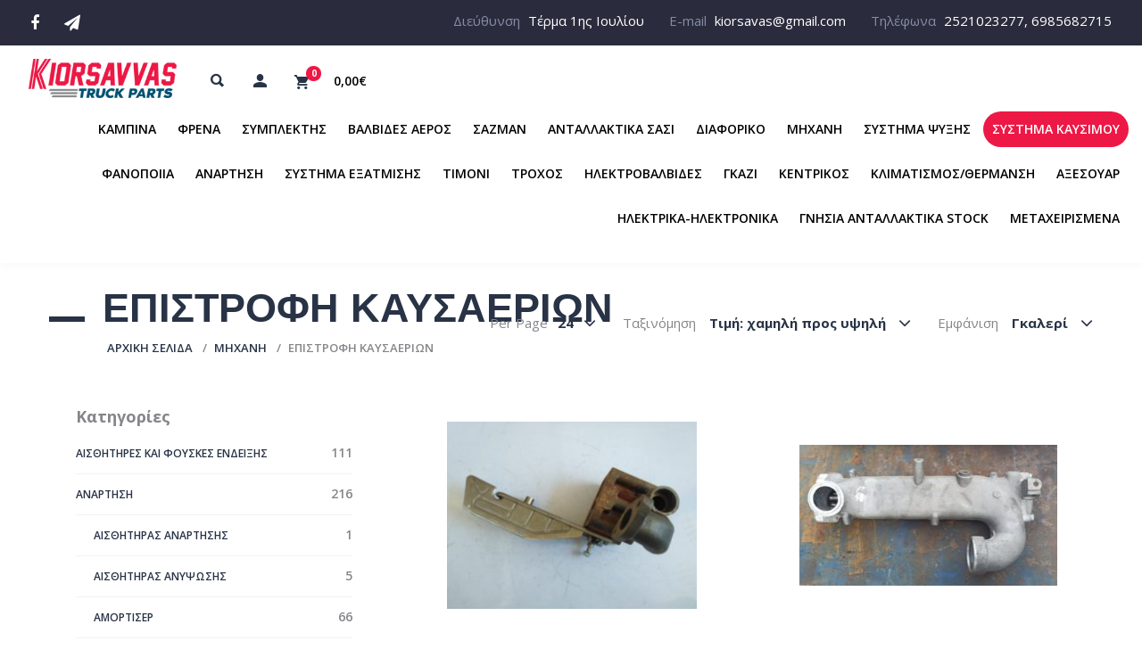

--- FILE ---
content_type: text/html; charset=UTF-8
request_url: https://www.kiorsavvas.gr/c/%CE%BC%CE%B7%CF%87%CE%B1%CE%BD%CE%B7/%CE%B5%CF%80%CE%B9%CF%83%CF%84%CF%81%CE%BF%CF%86%CE%B7-%CE%BA%CE%B1%CF%85%CF%83%CE%B1%CE%B5%CF%81%CE%B9%CF%89%CE%BD/
body_size: 52919
content:
<!doctype html>
<html lang="el">
<head>
	<meta charset="UTF-8">
	<meta http-equiv="X-UA-Compatible" content="IE=edge">
	<meta name="viewport" content="width=device-width, initial-scale=1.0, user-scalable=0">
	<link rel="profile" href="http://gmpg.org/xfn/11">
	<link rel="pingback" href="https://www.kiorsavvas.gr/xmlrpc.php">
		<title>ΕΠΙΣΤΡΟΦΗ ΚΑΥΣΑΕΡΙΩΝ &#8211; KIORSAVVAS</title>
<link rel='dns-prefetch' href='//s.w.org' />
<link rel="alternate" type="application/rss+xml" title="Ροή RSS &raquo; KIORSAVVAS" href="https://www.kiorsavvas.gr/feed/" />
<link rel="alternate" type="application/rss+xml" title="Ροή για KIORSAVVAS &raquo; ΕΠΙΣΤΡΟΦΗ ΚΑΥΣΑΕΡΙΩΝ Κατηγορία" href="https://www.kiorsavvas.gr/c/%ce%bc%ce%b7%cf%87%ce%b1%ce%bd%ce%b7/%ce%b5%cf%80%ce%b9%cf%83%cf%84%cf%81%ce%bf%cf%86%ce%b7-%ce%ba%ce%b1%cf%85%cf%83%ce%b1%ce%b5%cf%81%ce%b9%cf%89%ce%bd/feed/" />
		<script type="text/javascript">
			window._wpemojiSettings = {"baseUrl":"https:\/\/s.w.org\/images\/core\/emoji\/12.0.0-1\/72x72\/","ext":".png","svgUrl":"https:\/\/s.w.org\/images\/core\/emoji\/12.0.0-1\/svg\/","svgExt":".svg","source":{"concatemoji":"https:\/\/www.kiorsavvas.gr\/wp-includes\/js\/wp-emoji-release.min.js?ver=5.2.23"}};
			!function(e,a,t){var n,r,o,i=a.createElement("canvas"),p=i.getContext&&i.getContext("2d");function s(e,t){var a=String.fromCharCode;p.clearRect(0,0,i.width,i.height),p.fillText(a.apply(this,e),0,0);e=i.toDataURL();return p.clearRect(0,0,i.width,i.height),p.fillText(a.apply(this,t),0,0),e===i.toDataURL()}function c(e){var t=a.createElement("script");t.src=e,t.defer=t.type="text/javascript",a.getElementsByTagName("head")[0].appendChild(t)}for(o=Array("flag","emoji"),t.supports={everything:!0,everythingExceptFlag:!0},r=0;r<o.length;r++)t.supports[o[r]]=function(e){if(!p||!p.fillText)return!1;switch(p.textBaseline="top",p.font="600 32px Arial",e){case"flag":return s([55356,56826,55356,56819],[55356,56826,8203,55356,56819])?!1:!s([55356,57332,56128,56423,56128,56418,56128,56421,56128,56430,56128,56423,56128,56447],[55356,57332,8203,56128,56423,8203,56128,56418,8203,56128,56421,8203,56128,56430,8203,56128,56423,8203,56128,56447]);case"emoji":return!s([55357,56424,55356,57342,8205,55358,56605,8205,55357,56424,55356,57340],[55357,56424,55356,57342,8203,55358,56605,8203,55357,56424,55356,57340])}return!1}(o[r]),t.supports.everything=t.supports.everything&&t.supports[o[r]],"flag"!==o[r]&&(t.supports.everythingExceptFlag=t.supports.everythingExceptFlag&&t.supports[o[r]]);t.supports.everythingExceptFlag=t.supports.everythingExceptFlag&&!t.supports.flag,t.DOMReady=!1,t.readyCallback=function(){t.DOMReady=!0},t.supports.everything||(n=function(){t.readyCallback()},a.addEventListener?(a.addEventListener("DOMContentLoaded",n,!1),e.addEventListener("load",n,!1)):(e.attachEvent("onload",n),a.attachEvent("onreadystatechange",function(){"complete"===a.readyState&&t.readyCallback()})),(n=t.source||{}).concatemoji?c(n.concatemoji):n.wpemoji&&n.twemoji&&(c(n.twemoji),c(n.wpemoji)))}(window,document,window._wpemojiSettings);
		</script>
		<style type="text/css">
img.wp-smiley,
img.emoji {
	display: inline !important;
	border: none !important;
	box-shadow: none !important;
	height: 1em !important;
	width: 1em !important;
	margin: 0 .07em !important;
	vertical-align: -0.1em !important;
	background: none !important;
	padding: 0 !important;
}
</style>
	<link rel='stylesheet' id='dashicons-css'  href='https://www.kiorsavvas.gr/wp-includes/css/dashicons.min.css?ver=5.2.23' type='text/css' media='all' />
<style id='dashicons-inline-css' type='text/css'>
.vc_custom_1502379200646{padding-top:13px !important;padding-right:2.7% !important;padding-bottom:3px !important;padding-left:2.7% !important;background-color:#2a2c3d !important}.vc_custom_1502378689770{padding-top:0px !important;padding-right:0px !important;padding-left:0px !important}.vc_custom_1502378698753{padding-top:0px !important;padding-right:0px !important;padding-left:0px !important}.vc_custom_1570699966184{padding-top:20px !important;padding-right:4% !important;padding-bottom:25px !important;padding-left:4% !important;background-color:#ffffff !important}.vc_custom_1570700649145{background-color:#2a2c3d !important}.vc_custom_1570699937082{margin-top:15px !important;margin-bottom:23px !important}.vc_custom_1570700095461{margin-bottom:45px !important}
.vc_custom_1494433950959{padding-top:30px !important}.vc_custom_1502491994461{margin-bottom:25px !important}.vc_custom_1502492013029{margin-bottom:25px !important}.vc_custom_1494434605477{margin-bottom:25px !important}.vc_custom_1496260089584{margin-bottom:19px !important}.vc_custom_1494435928581{margin-bottom:19px !important}.vc_custom_1494437104246{margin-bottom:19px !important}.vc_custom_1494437239494{margin-bottom:19px !important}
</style>
<link rel='stylesheet' id='wp-block-library-css'  href='https://www.kiorsavvas.gr/wp-includes/css/dist/block-library/style.min.css?ver=5.2.23' type='text/css' media='all' />
<link rel='stylesheet' id='wc-block-style-css'  href='https://www.kiorsavvas.gr/wp-content/plugins/woocommerce/packages/woocommerce-blocks/build/style.css?ver=2.3.0' type='text/css' media='all' />
<link rel='stylesheet' id='contact-form-7-css'  href='https://www.kiorsavvas.gr/wp-content/plugins/contact-form-7/includes/css/styles.css?ver=5.1.4' type='text/css' media='all' />
<link rel='stylesheet' id='rs-plugin-settings-css'  href='https://www.kiorsavvas.gr/wp-content/plugins/revslider/public/assets/css/rs6.css?ver=6.0.9' type='text/css' media='all' />
<style id='rs-plugin-settings-inline-css' type='text/css'>
#rs-demo-id {}
</style>
<link rel='stylesheet' id='woof-css'  href='https://www.kiorsavvas.gr/wp-content/plugins/woocommerce-products-filter/css/front.css?ver=1.2.3' type='text/css' media='all' />
<link rel='stylesheet' id='chosen-drop-down-css'  href='https://www.kiorsavvas.gr/wp-content/plugins/woocommerce-products-filter/js/chosen/chosen.min.css?ver=1.2.3' type='text/css' media='all' />
<link rel='stylesheet' id='woocommerce-layout-css'  href='https://www.kiorsavvas.gr/wp-content/plugins/woocommerce/assets/css/woocommerce-layout.css?ver=3.7.3' type='text/css' media='all' />
<link rel='stylesheet' id='woocommerce-smallscreen-css'  href='https://www.kiorsavvas.gr/wp-content/plugins/woocommerce/assets/css/woocommerce-smallscreen.css?ver=3.7.3' type='text/css' media='only screen and (max-width: 768px)' />
<link rel='stylesheet' id='woocommerce-general-css'  href='https://www.kiorsavvas.gr/wp-content/plugins/woocommerce/assets/css/woocommerce.css?ver=3.7.3' type='text/css' media='all' />
<style id='woocommerce-inline-inline-css' type='text/css'>
.woocommerce form .form-row .required { visibility: visible; }
</style>
<link rel='stylesheet' id='wccm-catalog-css'  href='https://www.kiorsavvas.gr/wp-content/plugins/multishop-custom-types/plugins/woocommerce-compare-list/css/catalog.css?ver=1.1.0' type='text/css' media='all' />
<link rel='stylesheet' id='multishop-parent-style-css'  href='https://www.kiorsavvas.gr/wp-content/themes/multi-shop/style.css?ver=5.2.23' type='text/css' media='all' />
<!--[if lt IE 9]>
<link rel='stylesheet' id='vc_lte_ie9-css'  href='https://www.kiorsavvas.gr/wp-content/plugins/js_composer/assets/css/vc_lte_ie9.min.css?ver=6.0.5' type='text/css' media='screen' />
<![endif]-->
<link rel='stylesheet' id='multishop-less-css'  href='https://www.kiorsavvas.gr/wp-content/themes/multi-shop/wp-less-cache/multishop-less.css?ver=1769082171' type='text/css' media='all' />
<link rel='stylesheet' id='multishop-style-css'  href='https://www.kiorsavvas.gr/wp-content/themes/multi-shop-child/style.css?ver=5.2.23' type='text/css' media='all' />
<link rel='stylesheet' id='clever-mega-menu-multishop-css'  href='https://www.kiorsavvas.gr/wp-content/uploads/clever-mega-menu/clever-mega-menu-theme-multishop.css?ver=1.0.0' type='text/css' media='all' />
<link rel='stylesheet' id='dgwt-wcas-style-css'  href='https://www.kiorsavvas.gr/wp-content/plugins/ajax-search-for-woocommerce/backward-compatibility/1-1-7/style.css?ver=1.5.0' type='text/css' media='all' />
<script type='text/javascript'>
/* <![CDATA[ */
var cleverMenuI18n = {"enableMega":"Enable Mega","editItem":"Edit Item","megaMenu":"Mega Menu","select":"Select","insert":"Insert","save":"Save","saveAll":"Save All","close":"Close","change":"Change","done":"Done","megaSettings":"Mega Settings","menuSettings":"Menu Settings","itemSettings":"Item Settings","selectOrUpload":"Select or Upload","megaCssDesc":"The custom CSS will be generated for this menu item only."};
var cleverMenuConfig = {"newCleverMenu":"https:\/\/www.kiorsavvas.gr\/wp-admin\/post-new.php?post_type=clever_menu","_nonce":"712b516501","menuUrl":"https:\/\/www.kiorsavvas.gr\/wp-admin\/nav-menus.php"};
/* ]]> */
</script>
<script type='text/javascript' src='https://www.kiorsavvas.gr/wp-includes/js/jquery/jquery.js?ver=1.12.4-wp'></script>
<script type='text/javascript' src='https://www.kiorsavvas.gr/wp-includes/js/jquery/jquery-migrate.min.js?ver=1.4.1'></script>
<script type='text/javascript' src='https://www.kiorsavvas.gr/wp-content/plugins/revslider/public/assets/js/revolution.tools.min.js?ver=6.0'></script>
<script type='text/javascript' src='https://www.kiorsavvas.gr/wp-content/plugins/revslider/public/assets/js/rs6.min.js?ver=6.0.9'></script>
<script type='text/javascript' src='https://www.kiorsavvas.gr/wp-content/plugins/woocommerce/assets/js/jquery-blockui/jquery.blockUI.min.js?ver=2.70'></script>
<script type='text/javascript'>
/* <![CDATA[ */
var wc_add_to_cart_params = {"ajax_url":"\/wp-admin\/admin-ajax.php","wc_ajax_url":"\/?wc-ajax=%%endpoint%%","i18n_view_cart":"\u03a0\u03c1\u03bf\u03b2\u03bf\u03bb\u03ae \u03ba\u03b1\u03bb\u03b1\u03b8\u03b9\u03bf\u03cd","cart_url":"https:\/\/www.kiorsavvas.gr\/cart\/","is_cart":"","cart_redirect_after_add":"no"};
/* ]]> */
</script>
<script type='text/javascript' src='https://www.kiorsavvas.gr/wp-content/plugins/woocommerce/assets/js/frontend/add-to-cart.min.js?ver=3.7.3'></script>
<script type='text/javascript' src='https://www.kiorsavvas.gr/wp-content/plugins/js_composer/assets/js/vendors/woocommerce-add-to-cart.js?ver=6.0.5'></script>
<link rel='https://api.w.org/' href='https://www.kiorsavvas.gr/wp-json/' />
<link rel="EditURI" type="application/rsd+xml" title="RSD" href="https://www.kiorsavvas.gr/xmlrpc.php?rsd" />
<link rel="wlwmanifest" type="application/wlwmanifest+xml" href="https://www.kiorsavvas.gr/wp-includes/wlwmanifest.xml" /> 
<meta name="generator" content="WordPress 5.2.23" />
<meta name="generator" content="WooCommerce 3.7.3" />

<!-- This website runs the Product Feed PRO for WooCommerce by AdTribes.io plugin -->
<style type="text/css">.dgwt-wcas-search-wrapp{max-width:600px}</style>	<noscript><style>.woocommerce-product-gallery{ opacity: 1 !important; }</style></noscript>
	<meta name="generator" content="Powered by WPBakery Page Builder - drag and drop page builder for WordPress."/>
<meta name="generator" content="Powered by Slider Revolution 6.0.9 - responsive, Mobile-Friendly Slider Plugin for WordPress with comfortable drag and drop interface." />

<!-- BEGIN ExactMetrics v5.3.9 Universal Analytics - https://exactmetrics.com/ -->
<script>
(function(i,s,o,g,r,a,m){i['GoogleAnalyticsObject']=r;i[r]=i[r]||function(){
	(i[r].q=i[r].q||[]).push(arguments)},i[r].l=1*new Date();a=s.createElement(o),
	m=s.getElementsByTagName(o)[0];a.async=1;a.src=g;m.parentNode.insertBefore(a,m)
})(window,document,'script','https://www.google-analytics.com/analytics.js','ga');
  ga('create', 'UA-151894031-1', 'auto');
  ga('send', 'pageview');
</script>
<!-- END ExactMetrics Universal Analytics -->
<script type="text/javascript">function setREVStartSize(a){try{var b,c=document.getElementById(a.c).parentNode.offsetWidth;if(c=0===c||isNaN(c)?window.innerWidth:c,a.tabw=void 0===a.tabw?0:parseInt(a.tabw),a.thumbw=void 0===a.thumbw?0:parseInt(a.thumbw),a.tabh=void 0===a.tabh?0:parseInt(a.tabh),a.thumbh=void 0===a.thumbh?0:parseInt(a.thumbh),a.tabhide=void 0===a.tabhide?0:parseInt(a.tabhide),a.thumbhide=void 0===a.thumbhide?0:parseInt(a.thumbhide),a.mh=void 0===a.mh||""==a.mh?0:a.mh,"fullscreen"===a.layout||"fullscreen"===a.l)b=Math.max(a.mh,window.innerHeight);else{for(var d in a.gw=Array.isArray(a.gw)?a.gw:[a.gw],a.rl)(void 0===a.gw[d]||0===a.gw[d])&&(a.gw[d]=a.gw[d-1]);for(var d in a.gh=void 0===a.el||""===a.el||Array.isArray(a.el)&&0==a.el.length?a.gh:a.el,a.gh=Array.isArray(a.gh)?a.gh:[a.gh],a.rl)(void 0===a.gh[d]||0===a.gh[d])&&(a.gh[d]=a.gh[d-1]);var e,f=Array(a.rl.length),g=0;for(var d in a.tabw=a.tabhide>=c?0:a.tabw,a.thumbw=a.thumbhide>=c?0:a.thumbw,a.tabh=a.tabhide>=c?0:a.tabh,a.thumbh=a.thumbhide>=c?0:a.thumbh,a.rl)f[d]=a.rl[d]<window.innerWidth?0:a.rl[d];for(var d in e=f[0],f)e>f[d]&&0<f[d]&&(e=f[d],g=d);var h=c>a.gw[g]+a.tabw+a.thumbw?1:(c-(a.tabw+a.thumbw))/a.gw[g];b=a.gh[g]*h+(a.tabh+a.thumbh)}void 0===window.rs_init_css&&(window.rs_init_css=document.head.appendChild(document.createElement("style"))),document.getElementById(a.c).height=b,window.rs_init_css.innerHTML+="#"+a.c+"_wrapper { height: "+b+"px }"}catch(a){console.log("Failure at Presize of Slider:"+a)}};</script>
		<style type="text/css" id="wp-custom-css">
			.site-header .mainmenu {
	width: auto;
}

.mainmenu nav > ul > li ul {
	    left: 15px !important;
}

div.product.prod .prod-cont .stock {
	color: #4cd964;
}

.mainmenu nav.menu > ul > li > a, .site-header .h-menu > ul > li > a {
	padding:10px !important;
}
		</style>
		        <script type="text/javascript">
            var woof_is_permalink =1;

            var woof_shop_page = "";
        
            var woof_really_curr_tax = {};
            var woof_current_page_link = location.protocol + '//' + location.host + location.pathname;
            //***lets remove pagination from woof_current_page_link
            woof_current_page_link = woof_current_page_link.replace(/\page\/[0-9]+/, "");
                    var woof_link = 'https://www.kiorsavvas.gr/wp-content/plugins/woocommerce-products-filter/';

                                woof_really_curr_tax = {term_id:345, taxonomy: "product_cat"};
                            </script>

                <script>

            var woof_ajaxurl = "https://www.kiorsavvas.gr/wp-admin/admin-ajax.php";

            var woof_lang = {
                'orderby': "orderby",
                'date': "date",
                'perpage': "per page",
                'pricerange': "price range",
                'menu_order': "menu order",
                'popularity': "popularity",
                'rating': "rating",
                'price': "price low to high",
                'price-desc': "price high to low"
            };

            if (typeof woof_lang_custom == 'undefined') {
                var woof_lang_custom = {};/*!!important*/
            }

            //***

            var woof_is_mobile = 0;
        


            var woof_show_price_search_button = 0;
            var woof_show_price_search_type = 0;
        
            var woof_show_price_search_type = 3;

            var swoof_search_slug = "swoof";

        
            var icheck_skin = {};
                        icheck_skin = 'none';
        
            var is_woof_use_chosen =1;

        

            var woof_current_values = '[]';
            //+++
            var woof_lang_loading = "Loading ...";

        
            var woof_lang_show_products_filter = "show products filter";
            var woof_lang_hide_products_filter = "hide products filter";
            var woof_lang_pricerange = "price range";

            //+++

            var woof_use_beauty_scroll =0;
            //+++
            var woof_autosubmit =1;
            var woof_ajaxurl = "https://www.kiorsavvas.gr/wp-admin/admin-ajax.php";
            /*var woof_submit_link = "";*/
            var woof_is_ajax = 0;
            var woof_ajax_redraw = 0;
            var woof_ajax_page_num =1;
            var woof_ajax_first_done = false;
            var woof_checkboxes_slide_flag = false;


            //toggles
            var woof_toggle_type = "text";

            var woof_toggle_closed_text = "-";
            var woof_toggle_opened_text = "+";

            var woof_toggle_closed_image = "https://www.kiorsavvas.gr/wp-content/plugins/woocommerce-products-filter/img/plus3.png";
            var woof_toggle_opened_image = "https://www.kiorsavvas.gr/wp-content/plugins/woocommerce-products-filter/img/minus3.png";


            //indexes which can be displayed in red buttons panel
                    var woof_accept_array = ["min_price", "orderby", "perpage", ,"product_visibility","product_cat","product_tag","pa_color","pa_manufacturer","pa_material","product_brands","product_badges"];

        


            //***
            //for extensions

            var woof_ext_init_functions = null;
        

        
            var woof_overlay_skin = "default";

            jQuery(function () {
                try
                {
                    woof_current_values = jQuery.parseJSON(woof_current_values);
                } catch (e)
                {
                    woof_current_values = null;
                }
                if (woof_current_values == null || woof_current_values.length == 0) {
                    woof_current_values = {};
                }

            });

            function woof_js_after_ajax_done() {
                jQuery(document).trigger('woof_ajax_done');
                    }
        </script>
        <style id="kirki-inline-styles"></style><noscript><style> .wpb_animate_when_almost_visible { opacity: 1; }</style></noscript></head>
<body class="archive tax-product_cat term-345 theme-multi-shop woocommerce woocommerce-page woocommerce-no-js dgwt-wcas-bc-1-1-7 wpb-js-composer js-comp-ver-6.0.5 vc_responsive">

<div id="page" class="site">

	<div class="page-styling site-header-before"><div class="container-fluid page-styling row-wrap-full"><div class="vc_row wpb_row vc_row-fluid vc_custom_1502379200646 row-full vc_row-has-fill"><div class="wpb_column vc_column_container vc_col-sm-12 vc_col-lg-4 vc_col-md-12"><div class="vc_column-inner vc_custom_1502378689770"><div class="wpb_wrapper">        <ul class="links_list links_list-align-left align-center-desktop">
                                <li>
                        
                                                    <p class="links_list-value" style="font-size: 18px;color: #ffffff;">
                                                                <a href="https://www.facebook.com/webApplications.gr/" target=" _blank" rel="nofollow">
                                                                        <i class="fa fa-facebook"></i>                                                                    </a>
                                                        </p>
                                            </li>
                                                <li>
                        
                                                    <p class="links_list-value" style="font-size: 18px;color: #ffffff;">
                                                                <a href="mailto:kiorsavas@gmail.com" target=" _blank" rel="nofollow">
                                                                        <i class="fa fa-paper-plane"></i>                                                                    </a>
                                                        </p>
                                            </li>
                                                                                                </ul>
        </div></div></div><div class="wpb_column vc_column_container vc_col-sm-12 vc_col-lg-8 vc_col-md-12"><div class="vc_column-inner vc_custom_1502378698753"><div class="wpb_wrapper">        <ul class="links_list links_list-align-right align-center-desktop">
                                <li>
                                                    <p class="links_list-label">
                                                                    Διεύθυνση                                                                </p>
                        
                                                    <p class="links_list-value" style="color: #ffffff;">
                                                                <a href="http://maps.google.com" target=" _blank" rel="nofollow">
                                                                        Τέρμα 1ης Ιουλίου                                                                    </a>
                                                        </p>
                                            </li>
                                                <li>
                                                    <p class="links_list-label">
                                                                    E-mail                                                                </p>
                        
                                                    <p class="links_list-value" style="color: #ffffff;">
                                                                <a href="mailto:kiorsavas@gmail.com">
                                                                        kiorsavas@gmail.com                                                                    </a>
                                                        </p>
                                            </li>
                                                <li>
                                                    <p class="links_list-label">
                                                                    Τηλέφωνα                                                                </p>
                        
                                                    <p class="links_list-value" style="color: #ffffff;">
                                                                <a href="tel:2521023277">
                                                                        2521023277, 6985682715                                                                    </a>
                                                        </p>
                                            </li>
                                                                                    </ul>
        </div></div></div></div></div></div>
	<div class="site-header">

		<p class="h-logo">
			<a href="https://www.kiorsavvas.gr/"><img src="https://www.kiorsavvas.gr/wp-content/uploads/2019/08/logo_top_kiorsavvas.jpg" alt="KIORSAVVAS"></a>		</p><div class="h-shop">

				<div class="h-search" id="h-search">
		<div class="dgwt-wcas-search-wrapp woocommerce">
    <form class="dgwt-wcas-search-form" role="search" action="https://www.kiorsavvas.gr/" method="get">
        <div class="dgwt-wcas-sf-wrapp">

            	
            <label class="screen-reader-text" for="dgwt-wcas-search">Products search</label>

            <input 
				type="search"
				class="dgwt-wcas-search-input"
				name="s"
				value=""
				placeholder="Αναζήτηση προϊόντων..."
				/>
			<div class="dgwt-wcas-preloader"></div>
			
						<button type="submit" class="dgwt-wcas-search-submit">Αναζήτηση</button>
						
			<input type="hidden" name="post_type" value="product" />
			<input type="hidden" name="dgwt_wcas" value="1" />

			
        </div>
    </form>
</div>	</div>

			<ul class="h-shop-links">
									<li class="h-search-btn" id="h-search-btn"><i class="ion-search"></i></li>
																					<li class="h-shop-icon h-profile">
						<a href="https://www.kiorsavvas.gr/my-account/" title="My Account">
							<i class="ion-android-person"></i>
						</a>
						<ul class="h-profile-links">
							<li><a href="https://www.kiorsavvas.gr/my-account/">Login / Registration</a></li>
															<li><a href="https://www.kiorsavvas.gr/cart/">Καλάθι</a></li>
																																		</ul>
					</li>
				
									<li class="h-cart" id="site-header-cart">
								<a class="cart-contents" href="https://www.kiorsavvas.gr/cart/">
			<p class="h-cart-icon">
				<i class="ion-android-cart"></i>
				<span class="h-cart-count">0</span>
			</p>
			<p class="h-cart-total">0,00&euro;</p>
		</a>
		<div class="widget woocommerce widget_shopping_cart"><div class="widget_shopping_cart_content"></div></div>					</li>
				
				<li class="h-menu-btn" id="h-menu-btn">
					<i class="ion-navicon"></i>
					Menu				</li>
			</ul>
		</div><div class="mainmenu"><nav id="h-menu" class="h-menu"><ul><li id="menu-item-4261" class="menu-item menu-item-type-taxonomy menu-item-object-product_cat menu-item-has-children menu-item-4261"><a href="https://www.kiorsavvas.gr/c/%ce%ba%ce%b1%ce%bc%cf%80%ce%b9%ce%bd%ce%b1/">ΚΑΜΠΙΝΑ</a>
<ul class="sub-menu">
	<li id="menu-item-4267" class="menu-item menu-item-type-taxonomy menu-item-object-product_cat menu-item-4267"><a href="https://www.kiorsavvas.gr/c/%ce%ba%ce%b1%ce%bc%cf%80%ce%b9%ce%bd%ce%b1/%cf%80%ce%bf%cf%81%cf%84%ce%b5%cf%83/">ΠΟΡΤΕΣ</a></li>
	<li id="menu-item-4268" class="menu-item menu-item-type-taxonomy menu-item-object-product_cat menu-item-4268"><a href="https://www.kiorsavvas.gr/c/%ce%ba%ce%b1%ce%bc%cf%80%ce%b9%ce%bd%ce%b1/%cf%80%cf%81%ce%bf%cf%86%cf%85%ce%bb%ce%b1%ce%ba%cf%84%ce%b7%cf%81%ce%b5%cf%83/">ΠΡΟΦΥΛΑΚΤΗΡΕΣ</a></li>
	<li id="menu-item-4269" class="menu-item menu-item-type-taxonomy menu-item-object-product_cat menu-item-4269"><a href="https://www.kiorsavvas.gr/c/%ce%ba%ce%b1%ce%bc%cf%80%ce%b9%ce%bd%ce%b1/%cf%86%cf%84%ce%b5%cf%81%ce%b1/">ΦΤΕΡΑ</a></li>
	<li id="menu-item-4270" class="menu-item menu-item-type-taxonomy menu-item-object-product_cat menu-item-4270"><a href="https://www.kiorsavvas.gr/c/%ce%ba%ce%b1%ce%bc%cf%80%ce%b9%ce%bd%ce%b1/%cf%83%ce%ba%ce%b1%ce%bb%ce%bf%cf%80%ce%b1%cf%84%ce%b9%ce%b5%cf%81%ce%b5%cf%83/">ΣΚΑΛΟΠΑΤΙΕΡΕΣ</a></li>
	<li id="menu-item-4263" class="menu-item menu-item-type-taxonomy menu-item-object-product_cat menu-item-4263"><a href="https://www.kiorsavvas.gr/c/%ce%ba%ce%b1%ce%bc%cf%80%ce%b9%ce%bd%ce%b1/%ce%b4%ce%b9%ce%b1%ce%ba%ce%bf%cf%83%ce%bc%ce%b7%cf%84%ce%b9%ce%ba%ce%b1/">ΔΙΑΚΟΣΜΗΤΙΚΑ</a></li>
	<li id="menu-item-4264" class="menu-item menu-item-type-taxonomy menu-item-object-product_cat menu-item-4264"><a href="https://www.kiorsavvas.gr/c/%ce%ba%ce%b1%ce%bc%cf%80%ce%b9%ce%bd%ce%b1/%ce%ba%ce%bb%ce%b5%ce%b9%ce%b4%ce%b1%cf%81%ce%b9%ce%b5%cf%83/">ΚΛΕΙΔΑΡΙΕΣ</a></li>
	<li id="menu-item-4271" class="menu-item menu-item-type-taxonomy menu-item-object-product_cat menu-item-4271"><a href="https://www.kiorsavvas.gr/c/%ce%ba%ce%b1%ce%bc%cf%80%ce%b9%ce%bd%ce%b1/%cf%86%ce%b1%ce%bd%ce%b1%cf%81%ce%b9%ce%b1/">ΦΑΝΑΡΙΑ</a></li>
	<li id="menu-item-4262" class="menu-item menu-item-type-taxonomy menu-item-object-product_cat menu-item-4262"><a href="https://www.kiorsavvas.gr/c/%ce%ba%ce%b1%ce%bc%cf%80%ce%b9%ce%bd%ce%b1/%ce%b1%ce%bc%ce%bf%cf%81%cf%84%ce%b9%cf%83%ce%b5%cf%81/">ΑΜΟΡΤΙΣΕΡ</a></li>
	<li id="menu-item-4265" class="menu-item menu-item-type-taxonomy menu-item-object-product_cat menu-item-4265"><a href="https://www.kiorsavvas.gr/c/%ce%ba%ce%b1%ce%bc%cf%80%ce%b9%ce%bd%ce%b1/%ce%ba%cf%85%ce%bb%ce%b9%ce%bd%ce%b4%cf%81%ce%bf%ce%b9-%ce%b1%ce%bd%ce%b1%cf%84%cf%81%ce%bf%cf%80%ce%b7%cf%83/">ΚΥΛΙΝΔΡΟΙ ΑΝΑΤΡΟΠΗΣ</a></li>
	<li id="menu-item-4266" class="menu-item menu-item-type-taxonomy menu-item-object-product_cat menu-item-4266"><a href="https://www.kiorsavvas.gr/c/%ce%ba%ce%b1%ce%bc%cf%80%ce%b9%ce%bd%ce%b1/%cf%80%ce%bf%ce%bc%cf%80%ce%b1%ce%ba%ce%b9%ce%b1-%ce%b1%ce%bd%ce%b1%cf%84%cf%81%ce%bf%cf%80%ce%b7%cf%83/">ΠΟΜΠΑΚΙΑ ΑΝΑΤΡΟΠΗΣ</a></li>
	<li id="menu-item-6506" class="menu-item menu-item-type-taxonomy menu-item-object-product_cat menu-item-6506"><a href="https://www.kiorsavvas.gr/c/%ce%ba%ce%b1%ce%bc%cf%80%ce%b9%ce%bd%ce%b1/%ce%bb%ce%b5%ce%b2%ce%b9%ce%b5/">ΛΕΒΙΕ</a></li>
	<li id="menu-item-7474" class="menu-item menu-item-type-taxonomy menu-item-object-product_cat menu-item-7474"><a href="https://www.kiorsavvas.gr/c/%ce%ba%ce%b1%ce%bc%cf%80%ce%b9%ce%bd%ce%b1/%cf%83%cf%80%ce%bf%ce%b9%ce%bb%ce%b5%cf%81/">ΣΠΟΙΛΕΡ</a></li>
	<li id="menu-item-9250" class="menu-item menu-item-type-taxonomy menu-item-object-product_cat menu-item-9250"><a href="https://www.kiorsavvas.gr/c/%ce%ba%ce%b1%ce%bc%cf%80%ce%b9%ce%bd%ce%b1/%ce%b4%ce%b9%ce%b1%ce%ba%ce%bf%cf%80%cf%84%ce%b5%cf%83/">ΔΙΑΚΟΠΤΕΣ</a></li>
	<li id="menu-item-11196" class="menu-item menu-item-type-taxonomy menu-item-object-product_cat menu-item-11196"><a href="https://www.kiorsavvas.gr/c/%ce%ba%ce%b1%ce%bc%cf%80%ce%b9%ce%bd%ce%b1/%ce%ba%ce%bf%ce%bd%cf%84%ce%b5%cf%81-%ce%bf%cf%81%ce%b3%ce%b1%ce%bd%ce%b1/">ΚΟΝΤΕΡ/ΟΡΓΑΝΑ</a></li>
	<li id="menu-item-11197" class="menu-item menu-item-type-taxonomy menu-item-object-product_cat menu-item-11197"><a href="https://www.kiorsavvas.gr/c/%ce%ba%ce%b1%ce%bc%cf%80%ce%b9%ce%bd%ce%b1/%ce%b5%ce%b9%ce%b4%ce%b7-%cf%80%ce%b1%cf%81%ce%b1%ce%b8%cf%85%cf%81%ce%bf%cf%85/">ΕΙΔΗ ΠΑΡΑΘΥΡΟΥ</a></li>
</ul>
</li>
<li id="menu-item-4281" class="menu-item menu-item-type-taxonomy menu-item-object-product_cat menu-item-has-children menu-item-4281"><a href="https://www.kiorsavvas.gr/c/%cf%86%cf%81%ce%b5%ce%bd%ce%b1/">ΦΡΕΝΑ</a>
<ul class="sub-menu">
	<li id="menu-item-6249" class="menu-item menu-item-type-taxonomy menu-item-object-product_cat menu-item-6249"><a href="https://www.kiorsavvas.gr/c/%cf%86%cf%81%ce%b5%ce%bd%ce%b1/%ce%b2%ce%b1%ce%bb%ce%b2%ce%b9%ce%b4%ce%b5%cf%83-%cf%87%ce%b5%ce%b9%cf%81%ce%bf%cf%86%cf%81%ce%b5%ce%bd%ce%bf%cf%85/">ΒΑΛΒΙΔΕΣ ΧΕΙΡΟΦΡΕΝΟΥ</a></li>
	<li id="menu-item-4288" class="menu-item menu-item-type-taxonomy menu-item-object-product_cat menu-item-4288"><a href="https://www.kiorsavvas.gr/c/%cf%86%cf%81%ce%b5%ce%bd%ce%b1/%ce%b8%ce%b5%cf%81%ce%bc%ce%bf%cf%85%ce%b9%cf%84/">ΦΕΡΜΟΥΙΤ</a></li>
	<li id="menu-item-4282" class="menu-item menu-item-type-taxonomy menu-item-object-product_cat menu-item-4282"><a href="https://www.kiorsavvas.gr/c/%cf%86%cf%81%ce%b5%ce%bd%ce%b1/%cf%84%ce%b1%ce%ba%ce%b1%ce%ba%ce%b9%ce%b1/">ΤΑΚΑΚΙΑ</a></li>
	<li id="menu-item-4287" class="menu-item menu-item-type-taxonomy menu-item-object-product_cat menu-item-4287"><a href="https://www.kiorsavvas.gr/c/%cf%86%cf%81%ce%b5%ce%bd%ce%b1/%ce%b4%ce%b9%cf%83%ce%ba%ce%bf%cf%80%ce%bb%ce%b1%ce%ba%ce%b5%cf%83/">ΔΙΣΚΟΠΛΑΚΕΣ</a></li>
	<li id="menu-item-4283" class="menu-item menu-item-type-taxonomy menu-item-object-product_cat menu-item-4283"><a href="https://www.kiorsavvas.gr/c/%cf%86%cf%81%ce%b5%ce%bd%ce%b1/%cf%84%ce%b1%ce%bc%cf%80%ce%bf%cf%85%cf%81%ce%b1/">ΤΑΜΠΟΥΡΑ</a></li>
	<li id="menu-item-4286" class="menu-item menu-item-type-taxonomy menu-item-object-product_cat menu-item-4286"><a href="https://www.kiorsavvas.gr/c/%cf%86%cf%81%ce%b5%ce%bd%ce%b1/%ce%b4%ce%b1%ce%b3%ce%ba%ce%b1%ce%bd%ce%b5%cf%83/">ΔΑΓΚΑΝΕΣ</a></li>
	<li id="menu-item-4291" class="menu-item menu-item-type-taxonomy menu-item-object-product_cat menu-item-4291"><a href="https://www.kiorsavvas.gr/c/%cf%86%cf%81%ce%b5%ce%bd%ce%b1/%cf%83%ce%b9%ce%b1%ce%b3%cf%89%ce%bd%ce%b5%cf%83/">ΣΙΑΓΩΝΕΣ</a></li>
	<li id="menu-item-4284" class="menu-item menu-item-type-taxonomy menu-item-object-product_cat menu-item-4284"><a href="https://www.kiorsavvas.gr/c/%cf%86%cf%81%ce%b5%ce%bd%ce%b1/%cf%86%cf%85%cf%83%ce%bf%cf%85%ce%bd%ce%b5%cf%83/">ΦΥΣΟΥΝΕΣ</a></li>
	<li id="menu-item-4285" class="menu-item menu-item-type-taxonomy menu-item-object-product_cat menu-item-4285"><a href="https://www.kiorsavvas.gr/c/%cf%86%cf%81%ce%b5%ce%bd%ce%b1/%ce%b1%ce%bd%cf%84%ce%bb%ce%b9%ce%b5%cf%83-%cf%86%cf%81%ce%b5%ce%bd%ce%bf%cf%85/">ΑΝΤΛΙΕΣ ΦΡΕΝΟΥ</a></li>
	<li id="menu-item-4289" class="menu-item menu-item-type-taxonomy menu-item-object-product_cat menu-item-4289"><a href="https://www.kiorsavvas.gr/c/%cf%86%cf%81%ce%b5%ce%bd%ce%b1/%ce%ba%cf%85%ce%bb%ce%b9%ce%bd%ce%b4%cf%81%ce%b1%ce%ba%ce%b9%ce%b1-%cf%86%cf%81%ce%b5%ce%bd%ce%bf%cf%85/">ΚΥΛΙΝΔΡΑΚΙΑ ΦΡΕΝΟΥ</a></li>
	<li id="menu-item-4290" class="menu-item menu-item-type-taxonomy menu-item-object-product_cat menu-item-4290"><a href="https://www.kiorsavvas.gr/c/%cf%86%cf%81%ce%b5%ce%bd%ce%b1/%cf%80%ce%bf%ce%bc%cf%80%ce%b5%cf%83-%cf%86%cf%81%ce%b5%ce%bd%ce%bf%cf%85/">ΠΟΜΠΕΣ ΦΡΕΝΟΥ</a></li>
	<li id="menu-item-6503" class="menu-item menu-item-type-taxonomy menu-item-object-product_cat menu-item-6503"><a href="https://www.kiorsavvas.gr/c/%cf%86%cf%81%ce%b5%ce%bd%ce%b1/%ce%b2%ce%b1%ce%bb%ce%b2%ce%b9%ce%b4%ce%b5%cf%83/">ΒΑΛΒΙΔΕΣ</a></li>
	<li id="menu-item-7475" class="menu-item menu-item-type-taxonomy menu-item-object-product_cat menu-item-7475"><a href="https://www.kiorsavvas.gr/c/%cf%86%cf%81%ce%b5%ce%bd%ce%b1/%cf%81%ce%b5%ce%b3%ce%bf%cf%85%ce%bb%ce%b1%cf%84%ce%bf%cf%81%ce%bf%cf%83/">ΡΕΓΟΥΛΑΤΟΡΟΣ</a></li>
	<li id="menu-item-11180" class="menu-item menu-item-type-taxonomy menu-item-object-product_cat menu-item-11180"><a href="https://www.kiorsavvas.gr/c/%cf%86%cf%81%ce%b5%ce%bd%ce%b1/%cf%83%ce%b5%cf%81%ce%b2%ce%bf%cf%86%cf%81%ce%b5%ce%bd%ce%bf/">ΣΕΡΒΟΦΡΕΝΟ</a></li>
</ul>
</li>
<li id="menu-item-4300" class="menu-item menu-item-type-taxonomy menu-item-object-product_cat menu-item-has-children menu-item-4300"><a href="https://www.kiorsavvas.gr/c/%cf%83%cf%85%ce%bc%cf%80%ce%bb%ce%b5%ce%ba%cf%84%ce%b7%cf%83/">ΣΥΜΠΛΕΚΤΗΣ</a>
<ul class="sub-menu">
	<li id="menu-item-4293" class="menu-item menu-item-type-taxonomy menu-item-object-product_cat menu-item-4293"><a href="https://www.kiorsavvas.gr/c/%cf%83%cf%85%ce%bc%cf%80%ce%bb%ce%b5%ce%ba%cf%84%ce%b7%cf%83/%ce%b4%ce%b9%cf%83%ce%ba%ce%bf%cf%83/">ΔΙΣΚΟΣ</a></li>
	<li id="menu-item-4295" class="menu-item menu-item-type-taxonomy menu-item-object-product_cat menu-item-4295"><a href="https://www.kiorsavvas.gr/c/%cf%83%cf%85%ce%bc%cf%80%ce%bb%ce%b5%ce%ba%cf%84%ce%b7%cf%83/%cf%80%ce%bb%ce%b1%cf%84%ce%bf/">ΠΛΑΤΟ</a></li>
	<li id="menu-item-4297" class="menu-item menu-item-type-taxonomy menu-item-object-product_cat menu-item-4297"><a href="https://www.kiorsavvas.gr/c/%cf%83%cf%85%ce%bc%cf%80%ce%bb%ce%b5%ce%ba%cf%84%ce%b7%cf%83/%cf%81%ce%bf%cf%85%ce%bb%ce%b5%ce%bc%ce%b1%ce%bd-%cf%83%cf%85%ce%bc%cf%80%ce%bb%ce%b5%ce%ba%cf%84%ce%b7/">ΡΟΥΛΕΜΑΝ ΣΥΜΠΛΕΚΤΗ</a></li>
	<li id="menu-item-4299" class="menu-item menu-item-type-taxonomy menu-item-object-product_cat menu-item-4299"><a href="https://www.kiorsavvas.gr/c/%cf%83%cf%85%ce%bc%cf%80%ce%bb%ce%b5%ce%ba%cf%84%ce%b7%cf%83/%cf%83%ce%b5%cf%84-%cf%83%cf%85%ce%bc%cf%80%ce%bb%ce%b5%ce%ba%cf%84%ce%b7/">ΣΕΤ ΣΥΜΠΛΕΚΤΗ</a></li>
	<li id="menu-item-4292" class="menu-item menu-item-type-taxonomy menu-item-object-product_cat menu-item-4292"><a href="https://www.kiorsavvas.gr/c/%cf%83%cf%85%ce%bc%cf%80%ce%bb%ce%b5%ce%ba%cf%84%ce%b7%cf%83/%ce%b2%ce%bf%ce%bb%ce%b1%ce%bd/">ΒΟΛΑΝ</a></li>
	<li id="menu-item-4301" class="menu-item menu-item-type-taxonomy menu-item-object-product_cat menu-item-4301"><a href="https://www.kiorsavvas.gr/c/%cf%83%cf%85%ce%bc%cf%80%ce%bb%ce%b5%ce%ba%cf%84%ce%b7%cf%83/%cf%86%cf%85%cf%83%ce%bf%cf%85%ce%bd%ce%b1%ce%ba%ce%b9-%cf%83%cf%85%ce%bc%cf%80%ce%bb%ce%b5%ce%ba%cf%84%ce%b7/">ΦΥΣΟΥΝΑΚΙ ΣΥΜΠΛΕΚΤΗ</a></li>
	<li id="menu-item-4296" class="menu-item menu-item-type-taxonomy menu-item-object-product_cat menu-item-4296"><a href="https://www.kiorsavvas.gr/c/%cf%83%cf%85%ce%bc%cf%80%ce%bb%ce%b5%ce%ba%cf%84%ce%b7%cf%83/%cf%80%ce%bf%ce%bc%cf%80%ce%b1%ce%ba%ce%b9-%cf%83%cf%85%ce%bc%cf%80%ce%bb%ce%b5%ce%ba%cf%84%ce%b7/">ΠΟΜΠΑΚΙ ΣΥΜΠΛΕΚΤΗ</a></li>
	<li id="menu-item-4294" class="menu-item menu-item-type-taxonomy menu-item-object-product_cat menu-item-4294"><a href="https://www.kiorsavvas.gr/c/%cf%83%cf%85%ce%bc%cf%80%ce%bb%ce%b5%ce%ba%cf%84%ce%b7%cf%83/%ce%b4%ce%b9%cf%87%ce%b1%ce%bb%ce%b1-%cf%83%cf%85%ce%bc%cf%80%ce%bb%ce%b5%ce%ba%cf%84%ce%b7/">ΔΙΧΑΛΑ ΣΥΜΠΛΕΚΤΗ</a></li>
	<li id="menu-item-4298" class="menu-item menu-item-type-taxonomy menu-item-object-product_cat menu-item-4298"><a href="https://www.kiorsavvas.gr/c/%cf%83%cf%85%ce%bc%cf%80%ce%bb%ce%b5%ce%ba%cf%84%ce%b7%cf%83/%cf%83%ce%b5%cf%84-%ce%b4%ce%b9%cf%87%ce%b1%ce%bb%ce%bf%cf%85/">ΣΕΤ ΔΙΧΑΛΟΥ</a></li>
</ul>
</li>
<li id="menu-item-4255" class="menu-item menu-item-type-taxonomy menu-item-object-product_cat menu-item-has-children menu-item-4255"><a href="https://www.kiorsavvas.gr/c/%ce%b2%ce%b1%ce%bb%ce%b2%ce%b9%ce%b4%ce%b5%cf%83-%ce%b1%ce%b5%cf%81%ce%bf%cf%83/">ΒΑΛΒΙΔΕΣ ΑΕΡΟΣ</a>
<ul class="sub-menu">
	<li id="menu-item-4258" class="menu-item menu-item-type-taxonomy menu-item-object-product_cat menu-item-4258"><a href="https://www.kiorsavvas.gr/c/%ce%b2%ce%b1%ce%bb%ce%b2%ce%b9%ce%b4%ce%b5%cf%83-%ce%b1%ce%b5%cf%81%ce%bf%cf%83/%ce%be%ce%b7%cf%81%ce%b1%ce%bd%cf%84%ce%b7%cf%81%ce%b5%cf%83/">ΞΗΡΑΝΤΗΡΕΣ</a></li>
	<li id="menu-item-4256" class="menu-item menu-item-type-taxonomy menu-item-object-product_cat menu-item-4256"><a href="https://www.kiorsavvas.gr/c/%ce%b2%ce%b1%ce%bb%ce%b2%ce%b9%ce%b4%ce%b5%cf%83-%ce%b1%ce%b5%cf%81%ce%bf%cf%83/%ce%b4%ce%b9%ce%b1%ce%bd%ce%b5%ce%bc%ce%b9%cf%84%ce%b5%cf%83/">ΔΙΑΝΕΜΙΤΕΣ</a></li>
	<li id="menu-item-4259" class="menu-item menu-item-type-taxonomy menu-item-object-product_cat menu-item-4259"><a href="https://www.kiorsavvas.gr/c/%ce%b2%ce%b1%ce%bb%ce%b2%ce%b9%ce%b4%ce%b5%cf%83-%ce%b1%ce%b5%cf%81%ce%bf%cf%83/%cf%81%ce%b5%ce%bb%ce%b5/">ΡΕΛΕ</a></li>
	<li id="menu-item-4257" class="menu-item menu-item-type-taxonomy menu-item-object-product_cat menu-item-4257"><a href="https://www.kiorsavvas.gr/c/%ce%b2%ce%b1%ce%bb%ce%b2%ce%b9%ce%b4%ce%b5%cf%83-%ce%b1%ce%b5%cf%81%ce%bf%cf%83/%ce%b5%ce%b3%ce%ba%ce%b5%cf%86%ce%b1%ce%bb%ce%bf%ce%b9-%ce%b1%ce%b5%cf%81%ce%bf%cf%83/">ΕΓΚΕΦΑΛΟΙ ΑΕΡΟΣ</a></li>
	<li id="menu-item-6504" class="menu-item menu-item-type-taxonomy menu-item-object-product_cat menu-item-6504"><a href="https://www.kiorsavvas.gr/c/%ce%b2%ce%b1%ce%bb%ce%b2%ce%b9%ce%b4%ce%b5%cf%83-%ce%b1%ce%b5%cf%81%ce%bf%cf%83/%ce%b2%ce%b1%ce%bb%ce%b2%ce%b9%ce%b4%ce%b5%cf%83-%ce%b2%ce%b1%ce%bb%ce%b2%ce%b9%ce%b4%ce%b5%cf%83-%ce%b1%ce%b5%cf%81%ce%bf%cf%83/">ΒΑΛΒΙΔΕΣ</a></li>
</ul>
</li>
<li id="menu-item-4272" class="menu-item menu-item-type-taxonomy menu-item-object-product_cat menu-item-has-children menu-item-4272"><a href="https://www.kiorsavvas.gr/c/%cf%83%ce%b1%ce%b6%ce%bc%ce%b1%ce%bd/">ΣΑΖΜΑΝ</a>
<ul class="sub-menu">
	<li id="menu-item-4273" class="menu-item menu-item-type-taxonomy menu-item-object-product_cat menu-item-4273"><a href="https://www.kiorsavvas.gr/c/%cf%83%ce%b1%ce%b6%ce%bc%ce%b1%ce%bd/%ce%b2%ce%b1%ce%bb%ce%b2%ce%b9%ce%b4%ce%b5%cf%83-%cf%83%ce%b1%ce%b6%ce%bc%ce%b1%ce%bd/">ΒΑΛΒΙΔΕΣ ΣΑΖΜΑΝ</a></li>
	<li id="menu-item-7473" class="menu-item menu-item-type-taxonomy menu-item-object-product_cat menu-item-7473"><a href="https://www.kiorsavvas.gr/c/%cf%83%ce%b1%ce%b6%ce%bc%ce%b1%ce%bd/%cf%83%cf%85%cf%83%cf%84%ce%b7%ce%bc%ce%b1-%ce%b1%ce%bd%ce%b1%cf%84%cf%81%ce%bf%cf%80%ce%b7%cf%83/">ΣΥΣΤΗΜΑ ΑΝΑΤΡΟΠΗΣ</a></li>
	<li id="menu-item-11183" class="menu-item menu-item-type-taxonomy menu-item-object-product_cat menu-item-11183"><a href="https://www.kiorsavvas.gr/c/%cf%83%ce%b1%ce%b6%ce%bc%ce%b1%ce%bd/%ce%b2%ce%b1%cf%83%ce%b7/">ΒΑΣΗ</a></li>
	<li id="menu-item-11195" class="menu-item menu-item-type-taxonomy menu-item-object-product_cat menu-item-11195"><a href="https://www.kiorsavvas.gr/c/%cf%83%ce%b1%ce%b6%ce%bc%ce%b1%ce%bd/%cf%87%ce%b5%ce%bb%cf%89%ce%bd%ce%b1/">ΧΕΛΩΝΑ</a></li>
</ul>
</li>
<li id="menu-item-4250" class="menu-item menu-item-type-taxonomy menu-item-object-product_cat menu-item-has-children menu-item-4250"><a href="https://www.kiorsavvas.gr/c/%ce%b1%ce%bd%cf%84%ce%b1%ce%bb%ce%bb%ce%b1%ce%ba%cf%84%ce%b9%ce%ba%ce%b1-%cf%83%ce%b1%cf%83%ce%b9/">ΑΝΤΑΛΛΑΚΤΙΚΑ ΣΑΣΙ</a>
<ul class="sub-menu">
	<li id="menu-item-4252" class="menu-item menu-item-type-taxonomy menu-item-object-product_cat menu-item-4252"><a href="https://www.kiorsavvas.gr/c/%ce%b1%ce%bd%cf%84%ce%b1%ce%bb%ce%bb%ce%b1%ce%ba%cf%84%ce%b9%ce%ba%ce%b1-%cf%83%ce%b1%cf%83%ce%b9/%ce%b1%ce%bc%ce%bf%cf%81%cf%84%ce%b9%cf%83%ce%b5%cf%81-%ce%b1%ce%bd%cf%84%ce%b1%ce%bb%ce%bb%ce%b1%ce%ba%cf%84%ce%b9%ce%ba%ce%b1-%cf%83%ce%b1%cf%83%ce%b9/">ΑΜΟΡΤΙΣΕΡ</a></li>
	<li id="menu-item-4253" class="menu-item menu-item-type-taxonomy menu-item-object-product_cat menu-item-4253"><a href="https://www.kiorsavvas.gr/c/%ce%b1%ce%bd%cf%84%ce%b1%ce%bb%ce%bb%ce%b1%ce%ba%cf%84%ce%b9%ce%ba%ce%b1-%cf%83%ce%b1%cf%83%ce%b9/%ce%b3%ce%bb%cf%85%cf%83%ce%b9%ce%b5%cf%81%ce%b5%cf%83/">ΓΛΥΣΙΕΡΕΣ</a></li>
	<li id="menu-item-4254" class="menu-item menu-item-type-taxonomy menu-item-object-product_cat menu-item-4254"><a href="https://www.kiorsavvas.gr/c/%ce%b1%ce%bd%cf%84%ce%b1%ce%bb%ce%bb%ce%b1%ce%ba%cf%84%ce%b9%ce%ba%ce%b1-%cf%83%ce%b1%cf%83%ce%b9/%ce%ba%ce%b1%ce%b6%ce%b1%ce%bd%ce%b1%ce%ba%ce%b9%ce%b1/">ΚΑΖΑΝΑΚΙΑ</a></li>
	<li id="menu-item-4251" class="menu-item menu-item-type-taxonomy menu-item-object-product_cat menu-item-4251"><a href="https://www.kiorsavvas.gr/c/%ce%b1%ce%bd%cf%84%ce%b1%ce%bb%ce%bb%ce%b1%ce%ba%cf%84%ce%b9%ce%ba%ce%b1-%cf%83%ce%b1%cf%83%ce%b9/%ce%b1%ce%b5%cf%81%ce%bf%cf%86%ce%bf%cf%85%cf%83%ce%ba%ce%b5%cf%83/">ΑΕΡΟΦΟΥΣΚΕΣ</a></li>
</ul>
</li>
<li id="menu-item-4260" class="menu-item menu-item-type-taxonomy menu-item-object-product_cat menu-item-has-children menu-item-4260"><a href="https://www.kiorsavvas.gr/c/%ce%b4%ce%b9%ce%b1%cf%86%ce%bf%cf%81%ce%b9%ce%ba%ce%bf/">ΔΙΑΦΟΡΙΚΟ</a>
<ul class="sub-menu">
	<li id="menu-item-7490" class="menu-item menu-item-type-taxonomy menu-item-object-product_cat menu-item-7490"><a href="https://www.kiorsavvas.gr/c/%ce%b4%ce%b9%ce%b1%cf%86%ce%bf%cf%81%ce%b9%ce%ba%ce%bf/%cf%83%ce%b9%ce%bd%ce%b5%ce%bc%cf%80%ce%bb%ce%bf%ce%ba/">ΣΙΝΕΜΠΛΟΚ</a></li>
	<li id="menu-item-7494" class="menu-item menu-item-type-taxonomy menu-item-object-product_cat menu-item-7494"><a href="https://www.kiorsavvas.gr/c/%ce%b4%ce%b9%ce%b1%cf%86%ce%bf%cf%81%ce%b9%ce%ba%ce%bf/%cf%84%ce%b9%cf%81%ce%b1%ce%bd%cf%84%ce%b1/">ΤΙΡΑΝΤΑ</a></li>
	<li id="menu-item-11204" class="menu-item menu-item-type-taxonomy menu-item-object-product_cat menu-item-11204"><a href="https://www.kiorsavvas.gr/c/%ce%b4%ce%b9%ce%b1%cf%86%ce%bf%cf%81%ce%b9%ce%ba%ce%bf/%cf%84%cf%83%ce%b9%ce%bc%ce%bf%cf%85%cf%87%ce%b5%cf%83/">ΤΣΙΜΟΥΧΕΣ</a></li>
	<li id="menu-item-7495" class="menu-item menu-item-type-taxonomy menu-item-object-product_cat menu-item-7495"><a href="https://www.kiorsavvas.gr/c/%ce%b4%ce%b9%ce%b1%cf%86%ce%bf%cf%81%ce%b9%ce%ba%ce%bf/%cf%88%ce%b1%ce%bb%ce%b9%ce%b4%ce%b9/">ΨΑΛΙΔΙ</a></li>
</ul>
</li>
<li id="menu-item-4274" class="menu-item menu-item-type-taxonomy menu-item-object-product_cat current-product_cat-ancestor current-product_cat-parent menu-item-has-children menu-item-4274"><a href="https://www.kiorsavvas.gr/c/%ce%bc%ce%b7%cf%87%ce%b1%ce%bd%ce%b7/">ΜΗΧΑΝΗ</a>
<ul class="sub-menu">
	<li id="menu-item-4275" class="menu-item menu-item-type-taxonomy menu-item-object-product_cat menu-item-4275"><a href="https://www.kiorsavvas.gr/c/%ce%bc%ce%b7%cf%87%ce%b1%ce%bd%ce%b7/%ce%b1%ce%bd%cf%84%ce%bb%ce%b9%ce%b5%cf%83-%ce%bd%ce%b5%cf%81%ce%bf%cf%85/">ΑΝΤΛΙΕΣ ΝΕΡΟΥ</a></li>
	<li id="menu-item-4277" class="menu-item menu-item-type-taxonomy menu-item-object-product_cat menu-item-4277"><a href="https://www.kiorsavvas.gr/c/%ce%bc%ce%b7%cf%87%ce%b1%ce%bd%ce%b7/%ce%ba%ce%bf%ce%bc%cf%86%ce%bb%ce%b5%cf%81/">ΚΟΦΛΕΡ</a></li>
	<li id="menu-item-4280" class="menu-item menu-item-type-taxonomy menu-item-object-product_cat menu-item-4280"><a href="https://www.kiorsavvas.gr/c/%ce%bc%ce%b7%cf%87%ce%b1%ce%bd%ce%b7/%cf%86%cf%84%ce%b5%cf%81%cf%89%cf%84%ce%b5%cf%83/">ΦΤΕΡΩΤΕΣ</a></li>
	<li id="menu-item-4276" class="menu-item menu-item-type-taxonomy menu-item-object-product_cat menu-item-4276"><a href="https://www.kiorsavvas.gr/c/%ce%bc%ce%b7%cf%87%ce%b1%ce%bd%ce%b7/%ce%b4%cf%85%ce%bd%ce%b1%ce%bc%ce%bf%ce%b9/">ΔΥΝΑΜΟΙ</a></li>
	<li id="menu-item-4278" class="menu-item menu-item-type-taxonomy menu-item-object-product_cat menu-item-4278"><a href="https://www.kiorsavvas.gr/c/%ce%bc%ce%b7%cf%87%ce%b1%ce%bd%ce%b7/%ce%bc%ce%b9%ce%b6%ce%b5%cf%83/">ΜΙΖΕΣ</a></li>
	<li id="menu-item-15414" class="menu-item menu-item-type-taxonomy menu-item-object-product_cat menu-item-15414"><a href="https://www.kiorsavvas.gr/c/%ce%bc%ce%b7%cf%87%ce%b1%ce%bd%ce%b7/%ce%b9%ce%bc%ce%b1%ce%bd%cf%84%ce%b5%cf%83/">ΙΜΑΝΤΕΣ</a></li>
	<li id="menu-item-4279" class="menu-item menu-item-type-taxonomy menu-item-object-product_cat menu-item-4279"><a href="https://www.kiorsavvas.gr/c/%ce%bc%ce%b7%cf%87%ce%b1%ce%bd%ce%b7/%cf%84%ce%b5%ce%bd%cf%84%cf%89%cf%84%ce%b7%cf%81%ce%b5%cf%83/">ΤΕΝΤΩΤΗΡΕΣ</a></li>
	<li id="menu-item-5761" class="menu-item menu-item-type-taxonomy menu-item-object-product_cat menu-item-5761"><a href="https://www.kiorsavvas.gr/c/%ce%bc%ce%b7%cf%87%ce%b1%ce%bd%ce%b7/%cf%84%ce%bf%cf%85%cf%81%ce%bc%cf%80%ce%b9%ce%bd%ce%b5%cf%83/">ΤΟΥΡΜΠΙΝΕΣ</a></li>
	<li id="menu-item-5767" class="menu-item menu-item-type-taxonomy menu-item-object-product_cat menu-item-5767"><a href="https://www.kiorsavvas.gr/c/%ce%bc%ce%b7%cf%87%ce%b1%ce%bd%ce%b7/%cf%86%cf%84%ce%b5%cf%81%cf%89%cf%84%ce%b5%cf%83/">ΦΤΕΡΩΤΕΣ</a></li>
	<li id="menu-item-6507" class="menu-item menu-item-type-taxonomy menu-item-object-product_cat menu-item-6507"><a href="https://www.kiorsavvas.gr/c/%ce%bc%ce%b7%cf%87%ce%b1%ce%bd%ce%b7/%cf%87%ce%b9%cf%84%cf%89%ce%bd%ce%b9%ce%bf/">ΧΙΤΩΝΙΟ</a></li>
	<li id="menu-item-7292" class="menu-item menu-item-type-taxonomy menu-item-object-product_cat menu-item-7292"><a href="https://www.kiorsavvas.gr/c/%ce%bc%ce%b7%cf%87%ce%b1%ce%bd%ce%b7/%cf%80%ce%bf%ce%bb%ce%bb%ce%b1%cf%80%ce%bb%ce%b7-%ce%b5%ce%be%ce%b1%ce%b3%cf%89%ce%b3%ce%b7%cf%83/">ΠΟΛΛΑΠΛΗ ΕΞΑΓΩΓΗΣ</a></li>
	<li id="menu-item-7291" class="menu-item menu-item-type-taxonomy menu-item-object-product_cat menu-item-7291"><a href="https://www.kiorsavvas.gr/c/%ce%bc%ce%b7%cf%87%ce%b1%ce%bd%ce%b7/%cf%86%ce%b9%ce%bb%cf%84%cf%81%ce%bf-%ce%bb%ce%b1%ce%b4%ce%b9%ce%bf%cf%85/">ΦΙΛΤΡΟ ΛΑΔΙΟΥ</a></li>
	<li id="menu-item-9251" class="menu-item menu-item-type-taxonomy menu-item-object-product_cat menu-item-9251"><a href="https://www.kiorsavvas.gr/c/%ce%bc%ce%b7%cf%87%ce%b1%ce%bd%ce%b7/%ce%b5%ce%ba%ce%ba%ce%b5%ce%bd%cf%84%cf%81%ce%bf%cf%86%ce%bf%cf%81%ce%bf%cf%83/">ΕΚΚΕΝΤΡΟΦΟΡΟΣ</a></li>
	<li id="menu-item-11190" class="menu-item menu-item-type-taxonomy menu-item-object-product_cat menu-item-11190"><a href="https://www.kiorsavvas.gr/c/%ce%bc%ce%b7%cf%87%ce%b1%ce%bd%ce%b7/%ce%b1%ce%bd%cf%84%ce%bb%ce%b9%ce%b1-%ce%bb%ce%b1%ce%b4%ce%b9%ce%bf%cf%85/">ΑΝΤΛΙΑ ΛΑΔΙΟΥ</a></li>
	<li id="menu-item-11191" class="menu-item menu-item-type-taxonomy menu-item-object-product_cat menu-item-11191"><a href="https://www.kiorsavvas.gr/c/%ce%bc%ce%b7%cf%87%ce%b1%ce%bd%ce%b7/%cf%80%ce%b9%cf%83%cf%84%ce%bf%ce%bd%ce%b9%ce%b1/">ΠΙΣΤΟΝΙΑ</a></li>
	<li id="menu-item-11184" class="menu-item menu-item-type-taxonomy menu-item-object-product_cat menu-item-11184"><a href="https://www.kiorsavvas.gr/c/%ce%bc%ce%b7%cf%87%ce%b1%ce%bd%ce%b7/%ce%ba%ce%b1%ce%b8%cf%81%ce%b5%cf%86%cf%84%ce%b7%cf%83/">ΚΑΘΡΕΦΤΗΣ</a></li>
	<li id="menu-item-11188" class="menu-item menu-item-type-taxonomy menu-item-object-product_cat menu-item-11188"><a href="https://www.kiorsavvas.gr/c/%ce%bc%ce%b7%cf%87%ce%b1%ce%bd%ce%b7/%ce%ba%ce%b5%cf%86%ce%b1%ce%bb%ce%b1%cf%81%ce%b9/">ΚΕΦΑΛΑΡΙ</a></li>
	<li id="menu-item-11187" class="menu-item menu-item-type-taxonomy menu-item-object-product_cat menu-item-11187"><a href="https://www.kiorsavvas.gr/c/%ce%bc%ce%b7%cf%87%ce%b1%ce%bd%ce%b7/%ce%ba%ce%bf%cf%85%ce%b6%ce%b9%ce%bd%ce%b5%cf%84%ce%b1/">ΚΟΥΖΙΝΕΤΑ</a></li>
	<li id="menu-item-11186" class="menu-item menu-item-type-taxonomy menu-item-object-product_cat menu-item-11186"><a href="https://www.kiorsavvas.gr/c/%ce%bc%ce%b7%cf%87%ce%b1%ce%bd%ce%b7/%ce%ba%ce%bf%cf%86%cf%84%ce%b7%cf%83/">ΚΟΦΤΗΣ</a></li>
	<li id="menu-item-11194" class="menu-item menu-item-type-taxonomy menu-item-object-product_cat menu-item-11194"><a href="https://www.kiorsavvas.gr/c/%ce%bc%ce%b7%cf%87%ce%b1%ce%bd%ce%b7/%cf%80%ce%bf%ce%bb%ce%bb%ce%b1%cf%80%ce%bb%ce%b7-%ce%b5%ce%b9%cf%83%ce%b1%ce%b3%cf%89%ce%b3%ce%b7%cf%83/">ΠΟΛΛΑΠΛΗ ΕΙΣΑΓΩΓΗΣ</a></li>
	<li id="menu-item-11185" class="menu-item menu-item-type-taxonomy menu-item-object-product_cat menu-item-11185"><a href="https://www.kiorsavvas.gr/c/%ce%bc%ce%b7%cf%87%ce%b1%ce%bd%ce%b7/%cf%83%cf%84%cf%81%ce%bf%cf%86%ce%b1%ce%bb%ce%bf%cf%83/">ΣΤΡΟΦΑΛΟΣ</a></li>
</ul>
</li>
<li id="menu-item-5721" class="menu-item menu-item-type-taxonomy menu-item-object-product_cat menu-item-has-children menu-item-5721"><a href="https://www.kiorsavvas.gr/c/%cf%83%cf%85%cf%83%cf%84%ce%b7%ce%bc%ce%b1-%cf%88%cf%85%ce%be%ce%b7%cf%83/">ΣΥΣΤΗΜΑ ΨΥΞΗΣ</a>
<ul class="sub-menu">
	<li id="menu-item-5722" class="menu-item menu-item-type-taxonomy menu-item-object-product_cat menu-item-5722"><a href="https://www.kiorsavvas.gr/c/%cf%83%cf%85%cf%83%cf%84%ce%b7%ce%bc%ce%b1-%cf%88%cf%85%ce%be%ce%b7%cf%83/%cf%85%ce%b4%cf%81%ce%b1%cf%81%ce%b3%cf%85%cf%81%ce%bf%cf%83/">ΥΔΡΑΡΓΥΡΟΣ</a></li>
	<li id="menu-item-5742" class="menu-item menu-item-type-taxonomy menu-item-object-product_cat menu-item-5742"><a href="https://www.kiorsavvas.gr/c/%cf%83%cf%85%cf%83%cf%84%ce%b7%ce%bc%ce%b1-%cf%88%cf%85%ce%be%ce%b7%cf%83/%ce%ba%ce%bf%ce%bb%ce%b1%cf%81%ce%bf-%ce%bd%ce%b5%cf%81%ce%bf%cf%85/">ΚΟΛΑΡΟ ΝΕΡΟΥ</a></li>
	<li id="menu-item-5741" class="menu-item menu-item-type-taxonomy menu-item-object-product_cat menu-item-5741"><a href="https://www.kiorsavvas.gr/c/%cf%83%cf%85%cf%83%cf%84%ce%b7%ce%bc%ce%b1-%cf%88%cf%85%ce%be%ce%b7%cf%83/%ce%ba%ce%bf%ce%bb%ce%b1%cf%81%ce%bf-intercooler/">ΚΟΛΑΡΟ INTERCOOLER</a></li>
	<li id="menu-item-5723" class="menu-item menu-item-type-taxonomy menu-item-object-product_cat menu-item-5723"><a href="https://www.kiorsavvas.gr/c/%cf%83%cf%85%cf%83%cf%84%ce%b7%ce%bc%ce%b1-%cf%88%cf%85%ce%be%ce%b7%cf%83/%cf%88%cf%85%ce%b3%ce%b5%ce%b9%ce%bf-intercooler/">ΨΥΓΕΙΟ INTERCOOLER</a></li>
	<li id="menu-item-5724" class="menu-item menu-item-type-taxonomy menu-item-object-product_cat menu-item-5724"><a href="https://www.kiorsavvas.gr/c/%cf%83%cf%85%cf%83%cf%84%ce%b7%ce%bc%ce%b1-%cf%88%cf%85%ce%be%ce%b7%cf%83/%cf%88%cf%85%ce%b3%ce%b5%ce%b9%ce%bf-%ce%bd%ce%b5%cf%81%ce%bf%cf%85/">ΨΥΓΕΙΟ ΝΕΡΟΥ</a></li>
	<li id="menu-item-5738" class="menu-item menu-item-type-taxonomy menu-item-object-product_cat menu-item-5738"><a href="https://www.kiorsavvas.gr/c/%cf%83%cf%85%cf%83%cf%84%ce%b7%ce%bc%ce%b1-%cf%88%cf%85%ce%be%ce%b7%cf%83/%cf%86%cf%84%ce%b5%cf%81%cf%89%cf%84%ce%b5%cf%83-%cf%83%cf%85%cf%83%cf%84%ce%b7%ce%bc%ce%b1-%cf%88%cf%85%ce%be%ce%b7%cf%83/">ΦΤΕΡΩΤΕΣ</a></li>
	<li id="menu-item-7471" class="menu-item menu-item-type-taxonomy menu-item-object-product_cat menu-item-7471"><a href="https://www.kiorsavvas.gr/c/%cf%83%cf%85%cf%83%cf%84%ce%b7%ce%bc%ce%b1-%cf%88%cf%85%ce%be%ce%b7%cf%83/%ce%ba%ce%bf%ce%bb%ce%b1%cf%81%ce%bf-retarder/">ΚΟΛΑΡΟ RETARDER</a></li>
	<li id="menu-item-11193" class="menu-item menu-item-type-taxonomy menu-item-object-product_cat menu-item-11193"><a href="https://www.kiorsavvas.gr/c/%cf%83%cf%85%cf%83%cf%84%ce%b7%ce%bc%ce%b1-%cf%88%cf%85%ce%be%ce%b7%cf%83/%ce%b4%ce%bf%cf%87%ce%b5%ce%b9%ce%bf-%ce%b4%ce%b9%ce%b1%cf%83%cf%84%ce%bf%ce%bb%ce%b7%cf%83/">ΔΟΧΕΙΟ ΔΙΑΣΤΟΛΗΣ</a></li>
	<li id="menu-item-11192" class="menu-item menu-item-type-taxonomy menu-item-object-product_cat menu-item-11192"><a href="https://www.kiorsavvas.gr/c/%cf%83%cf%85%cf%83%cf%84%ce%b7%ce%bc%ce%b1-%cf%88%cf%85%ce%be%ce%b7%cf%83/%ce%b8%ce%b5%cf%81%ce%bc%ce%bf%cf%83%cf%84%ce%b1%cf%84%ce%b5%cf%83/">ΘΕΡΜΟΣΤΑΤΕΣ</a></li>
</ul>
</li>
<li id="menu-item-5743" class="menu-item menu-item-type-taxonomy menu-item-object-product_cat current-menu-ancestor current-menu-parent menu-item-has-children menu-item-5743"><a href="https://www.kiorsavvas.gr/c/%cf%83%cf%85%cf%83%cf%84%ce%b7%ce%bc%ce%b1-%ce%ba%ce%b1%cf%85%cf%83%ce%b9%ce%bc%ce%bf%cf%85/">ΣΥΣΤΗΜΑ ΚΑΥΣΙΜΟΥ</a>
<ul class="sub-menu">
	<li id="menu-item-5744" class="menu-item menu-item-type-taxonomy menu-item-object-product_cat menu-item-5744"><a href="https://www.kiorsavvas.gr/c/%cf%83%cf%85%cf%83%cf%84%ce%b7%ce%bc%ce%b1-%ce%ba%ce%b1%cf%85%cf%83%ce%b9%ce%bc%ce%bf%cf%85/%cf%86%ce%bb%ce%bf%cf%84%ce%b5%cf%81/">ΦΛΟΤΕΡ</a></li>
	<li id="menu-item-5770" class="menu-item menu-item-type-taxonomy menu-item-object-product_cat menu-item-5770"><a href="https://www.kiorsavvas.gr/c/%cf%83%cf%85%cf%83%cf%84%ce%b7%ce%bc%ce%b1-%ce%ba%ce%b1%cf%85%cf%83%ce%b9%ce%bc%ce%bf%cf%85/%ce%b1%ce%bd%cf%84%ce%bb%ce%b9%ce%b1-%cf%80%ce%b5%cf%84%cf%81%ce%b5%ce%bb%ce%b1%ce%b9%ce%bf%cf%85/">ΑΝΤΛΙΑ ΠΕΤΡΕΛΑΙΟΥ</a></li>
	<li id="menu-item-5745" class="menu-item menu-item-type-taxonomy menu-item-object-product_cat menu-item-5745"><a href="https://www.kiorsavvas.gr/c/%ce%bc%ce%b7%cf%87%ce%b1%ce%bd%ce%b7/%cf%80%ce%bf%ce%bc%cf%80%ce%b1%ce%ba%ce%b9-%cf%80%ce%b5%cf%84%cf%81%ce%b5%ce%bb%ce%b1%ce%b9%ce%bf%cf%85/">ΠΟΜΠΑΚΙ ΠΕΤΡΕΛΑΙΟΥ</a></li>
	<li id="menu-item-5771" class="menu-item menu-item-type-taxonomy menu-item-object-product_cat menu-item-5771"><a href="https://www.kiorsavvas.gr/c/%cf%83%cf%85%cf%83%cf%84%ce%b7%ce%bc%ce%b1-%ce%ba%ce%b1%cf%85%cf%83%ce%b9%ce%bc%ce%bf%cf%85/%ce%bc%cf%80%ce%b5%ce%ba/">ΜΠΕΚ</a></li>
	<li id="menu-item-7290" class="menu-item menu-item-type-taxonomy menu-item-object-product_cat menu-item-7290"><a href="https://www.kiorsavvas.gr/c/%cf%83%cf%85%cf%83%cf%84%ce%b7%ce%bc%ce%b1-%ce%ba%ce%b1%cf%85%cf%83%ce%b9%ce%bc%ce%bf%cf%85/%ce%b2%ce%b1%cf%83%ce%b7-%cf%86%ce%b9%ce%bb%cf%84%cf%81%ce%bf%cf%85/">ΒΑΣΗ ΦΙΛΤΡΟΥ</a></li>
	<li id="menu-item-9252" class="menu-item menu-item-type-taxonomy menu-item-object-product_cat current-menu-item menu-item-9252"><a href="https://www.kiorsavvas.gr/c/%ce%bc%ce%b7%cf%87%ce%b1%ce%bd%ce%b7/%ce%b5%cf%80%ce%b9%cf%83%cf%84%cf%81%ce%bf%cf%86%ce%b7-%ce%ba%ce%b1%cf%85%cf%83%ce%b1%ce%b5%cf%81%ce%b9%cf%89%ce%bd/" aria-current="page">ΕΠΙΣΤΡΟΦΗ ΚΑΥΣΑΕΡΙΩΝ</a></li>
	<li id="menu-item-9253" class="menu-item menu-item-type-taxonomy menu-item-object-product_cat menu-item-9253"><a href="https://www.kiorsavvas.gr/c/%ce%bc%ce%b7%cf%87%ce%b1%ce%bd%ce%b7/%ce%ba%ce%bf%cf%86%cf%84%ce%b7%cf%83/">ΚΟΦΤΗΣ</a></li>
	<li id="menu-item-9254" class="menu-item menu-item-type-taxonomy menu-item-object-product_cat menu-item-9254"><a href="https://www.kiorsavvas.gr/c/%ce%bc%ce%b7%cf%87%ce%b1%ce%bd%ce%b7/%ce%b1%ce%bd%cf%84%ce%bb%ce%b9%ce%b1-%ce%bb%ce%b1%ce%b4%ce%b9%ce%bf%cf%85/">ΑΝΤΛΙΑ ΛΑΔΙΟΥ</a></li>
</ul>
</li>
<li id="menu-item-5746" class="menu-item menu-item-type-taxonomy menu-item-object-product_cat menu-item-has-children menu-item-5746"><a href="https://www.kiorsavvas.gr/c/%cf%86%ce%b1%ce%bd%ce%bf%cf%80%ce%bf%ce%b9%ce%b9%ce%b1/">ΦΑΝΟΠΟΙΙΑ</a>
<ul class="sub-menu">
	<li id="menu-item-5772" class="menu-item menu-item-type-taxonomy menu-item-object-product_cat menu-item-5772"><a href="https://www.kiorsavvas.gr/c/%cf%86%ce%b1%ce%bd%ce%bf%cf%80%ce%bf%ce%b9%ce%b9%ce%b1/%ce%ba%ce%b1%ce%b8%cf%81%ce%b5%cf%80%cf%84%ce%b5%cf%83/">ΚΑΘΡΕΠΤΕΣ</a></li>
	<li id="menu-item-5747" class="menu-item menu-item-type-taxonomy menu-item-object-product_cat menu-item-5747"><a href="https://www.kiorsavvas.gr/c/%ce%ba%ce%b1%ce%bc%cf%80%ce%b9%ce%bd%ce%b1/%cf%80%cf%81%ce%bf%cf%86%cf%85%ce%bb%ce%b1%ce%ba%cf%84%ce%b7%cf%81%ce%b5%cf%83/">ΠΡΟΦΥΛΑΚΤΗΡΕΣ</a></li>
	<li id="menu-item-5773" class="menu-item menu-item-type-taxonomy menu-item-object-product_cat menu-item-5773"><a href="https://www.kiorsavvas.gr/c/%cf%86%ce%b1%ce%bd%ce%bf%cf%80%ce%bf%ce%b9%ce%b9%ce%b1/%ce%bc%ce%b1%cf%83%ce%ba%ce%b1/">ΜΑΣΚΑ</a></li>
	<li id="menu-item-5748" class="menu-item menu-item-type-taxonomy menu-item-object-product_cat menu-item-5748"><a href="https://www.kiorsavvas.gr/c/%cf%86%ce%b1%ce%bd%ce%bf%cf%80%ce%bf%ce%b9%ce%b9%ce%b1/%cf%86%cf%84%ce%b5%cf%81%ce%bf/">ΦΤΕΡΟ</a></li>
	<li id="menu-item-5774" class="menu-item menu-item-type-taxonomy menu-item-object-product_cat menu-item-5774"><a href="https://www.kiorsavvas.gr/c/%cf%86%ce%b1%ce%bd%ce%bf%cf%80%ce%bf%ce%b9%ce%b9%ce%b1/%cf%86%ce%b1%ce%bd%ce%b1%cf%81%ce%b9%ce%b1-%cf%86%ce%b1%ce%bd%ce%bf%cf%80%ce%bf%ce%b9%ce%b9%ce%b1/">ΦΑΝΑΡΙΑ</a></li>
	<li id="menu-item-5775" class="menu-item menu-item-type-taxonomy menu-item-object-product_cat menu-item-5775"><a href="https://www.kiorsavvas.gr/c/%cf%86%ce%b1%ce%bd%ce%bf%cf%80%ce%bf%ce%b9%ce%b9%ce%b1/%ce%b5%ce%b9%ce%b4%ce%b7-%cf%80%ce%bf%cf%81%cf%84%ce%b1%cf%83/">ΕΙΔΗ ΠΟΡΤΑΣ</a></li>
	<li id="menu-item-5766" class="menu-item menu-item-type-taxonomy menu-item-object-product_cat menu-item-5766"><a href="https://www.kiorsavvas.gr/c/%ce%ba%ce%b1%ce%bc%cf%80%ce%b9%ce%bd%ce%b1/%ce%ba%ce%b5%cf%81%ce%b1%ce%af%ce%b1-cb/">ΚΕΡΑΊΑ CB</a></li>
	<li id="menu-item-5776" class="menu-item menu-item-type-taxonomy menu-item-object-product_cat menu-item-5776"><a href="https://www.kiorsavvas.gr/c/%cf%86%ce%b1%ce%bd%ce%bf%cf%80%ce%bf%ce%b9%ce%b9%ce%b1/%ce%ba%ce%bf%cf%81%ce%bd%ce%b5%cf%83/">ΚΟΡΝΕΣ</a></li>
	<li id="menu-item-11203" class="menu-item menu-item-type-taxonomy menu-item-object-product_cat menu-item-11203"><a href="https://www.kiorsavvas.gr/c/%cf%86%ce%b1%ce%bd%ce%bf%cf%80%ce%bf%ce%b9%ce%b9%ce%b1/%cf%86%ce%b1%cf%81%ce%bf%cf%83/">ΦΑΡΟΣ</a></li>
	<li id="menu-item-15411" class="menu-item menu-item-type-taxonomy menu-item-object-product_cat menu-item-15411"><a href="https://www.kiorsavvas.gr/c/%cf%86%ce%b1%ce%bd%ce%bf%cf%80%ce%bf%ce%b9%ce%b9%ce%b1/%cf%86%ce%bb%ce%b1%cf%83/">ΦΛΑΣ</a></li>
	<li id="menu-item-15412" class="menu-item menu-item-type-taxonomy menu-item-object-product_cat menu-item-15412"><a href="https://www.kiorsavvas.gr/c/%cf%86%ce%b1%ce%bd%ce%bf%cf%80%ce%bf%ce%b9%ce%b9%ce%b1/%cf%80%cf%81%ce%bf%ce%b2%ce%bf%ce%bb%ce%b5%ce%b9%cf%83/">ΠΡΟΒΟΛΕΙΣ</a></li>
	<li id="menu-item-15413" class="menu-item menu-item-type-taxonomy menu-item-object-product_cat menu-item-15413"><a href="https://www.kiorsavvas.gr/c/%cf%86%ce%b1%ce%bd%ce%bf%cf%80%ce%bf%ce%b9%ce%b9%ce%b1/%cf%83%ce%ba%ce%b9%ce%b1%ce%b4%ce%b9%ce%bf/">ΣΚΙΑΔΙΟ</a></li>
</ul>
</li>
<li id="menu-item-5749" class="menu-item menu-item-type-taxonomy menu-item-object-product_cat menu-item-has-children menu-item-5749"><a href="https://www.kiorsavvas.gr/c/%ce%b1%ce%bd%ce%b1%cf%81%cf%84%ce%b7%cf%83%ce%b7/">ΑΝΑΡΤΗΣΗ</a>
<ul class="sub-menu">
	<li id="menu-item-5750" class="menu-item menu-item-type-taxonomy menu-item-object-product_cat menu-item-5750"><a href="https://www.kiorsavvas.gr/c/%ce%b1%ce%bd%ce%b1%cf%81%cf%84%ce%b7%cf%83%ce%b7/%ce%b2%ce%b1%ce%bb%ce%b2%ce%b9%ce%b4%ce%b5%cf%83-%ce%b1%ce%bd%ce%b1%cf%81%cf%84%ce%b7%cf%83%ce%b7%cf%83/">ΒΑΛΒΙΔΕΣ ΑΝΑΡΤΗΣΗΣ</a></li>
	<li id="menu-item-5753" class="menu-item menu-item-type-taxonomy menu-item-object-product_cat menu-item-5753"><a href="https://www.kiorsavvas.gr/c/%ce%b1%ce%bd%ce%b1%cf%81%cf%84%ce%b7%cf%83%ce%b7/%ce%b1%ce%bc%ce%bf%cf%81%cf%84%ce%b9%cf%83%ce%b5%cf%81-%ce%b1%ce%bd%ce%b1%cf%81%cf%84%ce%b7%cf%83%ce%b7/">ΑΜΟΡΤΙΣΕΡ</a></li>
	<li id="menu-item-5754" class="menu-item menu-item-type-taxonomy menu-item-object-product_cat menu-item-5754"><a href="https://www.kiorsavvas.gr/c/%ce%b1%ce%bd%ce%b1%cf%81%cf%84%ce%b7%cf%83%ce%b7/%ce%b6%cf%85%ce%b3%ce%bf%cf%83%cf%84%ce%b1%ce%b8%ce%bc%ce%b9%ce%ba%ce%bf/">ΖΥΓΟΣΤΑΘΜΙΚΟ</a></li>
	<li id="menu-item-5755" class="menu-item menu-item-type-taxonomy menu-item-object-product_cat menu-item-5755"><a href="https://www.kiorsavvas.gr/c/%ce%b1%ce%bd%ce%b1%cf%81%cf%84%ce%b7%cf%83%ce%b7/%ce%b1%ce%b9%cf%83%ce%b8%ce%b7%cf%84%ce%b7%cf%81%ce%b1%cf%83-%ce%b1%ce%bd%ce%b1%cf%81%cf%84%ce%b7%cf%83%ce%b7%cf%83/">ΑΙΣΘΗΤΗΡΑΣ ΑΝΑΡΤΗΣΗΣ</a></li>
	<li id="menu-item-5756" class="menu-item menu-item-type-taxonomy menu-item-object-product_cat menu-item-5756"><a href="https://www.kiorsavvas.gr/c/%ce%b1%ce%bd%ce%b1%cf%81%cf%84%ce%b7%cf%83%ce%b7/%ce%b1%ce%b9%cf%83%ce%b8%ce%b7%cf%84%ce%b7%cf%81%ce%b1%cf%83-%ce%b1%ce%bd%cf%85%cf%88%cf%89%cf%83%ce%b7%cf%83/">ΑΙΣΘΗΤΗΡΑΣ ΑΝΥΨΩΣΗΣ</a></li>
</ul>
</li>
<li id="menu-item-5757" class="menu-item menu-item-type-taxonomy menu-item-object-product_cat menu-item-has-children menu-item-5757"><a href="https://www.kiorsavvas.gr/c/%cf%83%cf%85%cf%83%cf%84%ce%b7%ce%bc%ce%b1-%ce%b5%ce%be%ce%b1%cf%84%ce%bc%ce%b9%cf%83%ce%b7%cf%83/">ΣΥΣΤΗΜΑ ΕΞΑΤΜΙΣΗΣ</a>
<ul class="sub-menu">
	<li id="menu-item-5758" class="menu-item menu-item-type-taxonomy menu-item-object-product_cat menu-item-5758"><a href="https://www.kiorsavvas.gr/c/%cf%83%cf%85%cf%83%cf%84%ce%b7%ce%bc%ce%b1-%ce%b5%ce%be%ce%b1%cf%84%ce%bc%ce%b9%cf%83%ce%b7%cf%83/%ce%ba%ce%bb%ce%b1%cf%80%ce%b5/">ΚΛΑΠΕ</a></li>
	<li id="menu-item-5759" class="menu-item menu-item-type-taxonomy menu-item-object-product_cat menu-item-5759"><a href="https://www.kiorsavvas.gr/c/%cf%83%cf%85%cf%83%cf%84%ce%b7%ce%bc%ce%b1-%ce%b5%ce%be%ce%b1%cf%84%ce%bc%ce%b9%cf%83%ce%b7%cf%83/%ce%bc%ce%bf%ce%bd%ce%b1%ce%b4%ce%b1-adblue/">ΜΟΝΑΔΑ ADBLUE</a></li>
	<li id="menu-item-5784" class="menu-item menu-item-type-taxonomy menu-item-object-product_cat menu-item-5784"><a href="https://www.kiorsavvas.gr/c/%cf%83%cf%85%cf%83%cf%84%ce%b7%ce%bc%ce%b1-%ce%b5%ce%be%ce%b1%cf%84%ce%bc%ce%b9%cf%83%ce%b7%cf%83/%cf%83%cf%80%ce%b9%cf%81%ce%b1%ce%bb-%ce%b5%ce%be%ce%b1%cf%84%ce%bc%ce%b9%cf%83%ce%b7%cf%83/">ΣΠΙΡΑΛ ΕΞΑΤΜΙΣΗΣ</a></li>
	<li id="menu-item-5760" class="menu-item menu-item-type-taxonomy menu-item-object-product_cat menu-item-5760"><a href="https://www.kiorsavvas.gr/c/%cf%83%cf%85%cf%83%cf%84%ce%b7%ce%bc%ce%b1-%ce%b5%ce%be%ce%b1%cf%84%ce%bc%ce%b9%cf%83%ce%b7%cf%83/%cf%86%cf%85%cf%83%ce%bf%cf%85%ce%bd%ce%b1%ce%ba%ce%b9-%ce%b1%ce%bd%ce%b1%ce%ba%cf%85%ce%ba%ce%bb%cf%89%cf%83%ce%b7%cf%83-%ce%ba%ce%bb%ce%b1%cf%80%ce%b5/">ΦΥΣΟΥΝΑΚΙ ΑΝΑΚΥΚΛΩΣΗΣ ΚΛΑΠΕ</a></li>
</ul>
</li>
<li id="menu-item-5768" class="menu-item menu-item-type-taxonomy menu-item-object-product_cat menu-item-has-children menu-item-5768"><a href="https://www.kiorsavvas.gr/c/%cf%84%ce%b9%ce%bc%ce%bf%ce%bd%ce%b9/">ΤΙΜΟΝΙ</a>
<ul class="sub-menu">
	<li id="menu-item-5786" class="menu-item menu-item-type-taxonomy menu-item-object-product_cat menu-item-5786"><a href="https://www.kiorsavvas.gr/c/%cf%84%ce%b9%ce%bc%ce%bf%ce%bd%ce%b9/%ce%b1%ce%ba%cf%81%ce%bf%ce%bc%cf%80%ce%b1%cf%81%ce%b1/">ΑΚΡΟΜΠΑΡΑ</a></li>
	<li id="menu-item-5785" class="menu-item menu-item-type-taxonomy menu-item-object-product_cat menu-item-5785"><a href="https://www.kiorsavvas.gr/c/%cf%84%ce%b9%ce%bc%ce%bf%ce%bd%ce%b9/%ce%b1%ce%bd%cf%84%ce%bb%ce%b9%ce%b5%cf%83-%cf%84%ce%b9%ce%bc%ce%bf%ce%bd%ce%b9%ce%bf%cf%85-%cf%84%ce%b9%ce%bc%ce%bf%ce%bd%ce%b9/">ΑΝΤΛΙΕΣ ΤΙΜΟΝΙΟΥ</a></li>
	<li id="menu-item-5769" class="menu-item menu-item-type-taxonomy menu-item-object-product_cat menu-item-5769"><a href="https://www.kiorsavvas.gr/c/%cf%84%ce%b9%ce%bc%ce%bf%ce%bd%ce%b9/%ce%bc%cf%80%ce%b1%cf%81%ce%b5%cf%83-%cf%84%ce%b9%ce%bc%ce%bf%ce%bd%ce%b9%ce%bf%cf%85/">ΜΠΑΡΕΣ ΤΙΜΟΝΙΟΥ</a></li>
</ul>
</li>
<li id="menu-item-5777" class="menu-item menu-item-type-taxonomy menu-item-object-product_cat menu-item-has-children menu-item-5777"><a href="https://www.kiorsavvas.gr/c/%cf%84%cf%81%ce%bf%cf%87%ce%bf%cf%83/">ΤΡΟΧΟΣ</a>
<ul class="sub-menu">
	<li id="menu-item-5778" class="menu-item menu-item-type-taxonomy menu-item-object-product_cat menu-item-5778"><a href="https://www.kiorsavvas.gr/c/%cf%84%cf%81%ce%bf%cf%87%ce%bf%cf%83/%cf%81%ce%bf%cf%85%ce%bb%ce%b5%ce%bc%ce%b1%ce%bd/">ΡΟΥΛΕΜΑΝ</a></li>
	<li id="menu-item-5779" class="menu-item menu-item-type-taxonomy menu-item-object-product_cat menu-item-5779"><a href="https://www.kiorsavvas.gr/c/%cf%84%cf%81%ce%bf%cf%87%ce%bf%cf%83/%cf%80%ce%b1%ce%be%ce%b9%ce%bc%ce%b1%ce%b4%ce%b9%ce%b1-%cf%84%cf%81%ce%bf%cf%87%ce%bf%cf%85/">ΠΑΞΙΜΑΔΙΑ ΤΡΟΧΟΥ</a></li>
	<li id="menu-item-5780" class="menu-item menu-item-type-taxonomy menu-item-object-product_cat menu-item-5780"><a href="https://www.kiorsavvas.gr/c/%cf%84%cf%81%ce%bf%cf%87%ce%bf%cf%83/%ce%bc%cf%80%ce%bf%cf%85%ce%bb%ce%bf%ce%bd%ce%b9%ce%b1-%cf%84%cf%81%ce%bf%cf%87%ce%bf%cf%85/">ΜΠΟΥΛΟΝΙΑ ΤΡΟΧΟΥ</a></li>
	<li id="menu-item-5781" class="menu-item menu-item-type-taxonomy menu-item-object-product_cat menu-item-5781"><a href="https://www.kiorsavvas.gr/c/%cf%84%cf%81%ce%bf%cf%87%ce%bf%cf%83/%cf%83%cf%84%ce%b1%cf%85%cf%81%ce%bf%cf%83-%cf%84%ce%b9%ce%bc%ce%bf%ce%bd%ce%b9%ce%bf%cf%85/">ΣΤΑΥΡΟΣ ΤΙΜΟΝΙΟΥ</a></li>
	<li id="menu-item-5782" class="menu-item menu-item-type-taxonomy menu-item-object-product_cat menu-item-5782"><a href="https://www.kiorsavvas.gr/c/%cf%84%cf%81%ce%bf%cf%87%ce%bf%cf%83/%cf%80%ce%b5%ce%b9%cf%81%ce%bf%ce%b9-%ce%b1%ce%ba%cf%81%ce%b1%ce%be%ce%bf%ce%bd%ce%b9%ce%bf%cf%85/">ΠΕΙΡΟΙ ΑΚΡΑΞΟΝΙΟΥ</a></li>
	<li id="menu-item-5783" class="menu-item menu-item-type-taxonomy menu-item-object-product_cat menu-item-5783"><a href="https://www.kiorsavvas.gr/c/%cf%84%cf%81%ce%bf%cf%87%ce%bf%cf%83/%ce%bc%ce%bf%cf%85%ce%b1%ce%b3%ce%b9%ce%b5/">ΜΟΥΑΓΙΕ</a></li>
	<li id="menu-item-6505" class="menu-item menu-item-type-taxonomy menu-item-object-product_cat menu-item-6505"><a href="https://www.kiorsavvas.gr/c/%cf%84%cf%81%ce%bf%cf%87%ce%bf%cf%83/%cf%84%cf%83%ce%b9%ce%bc%ce%bf%cf%85%cf%87%ce%bf%cf%84%ce%bf%cf%80%ce%bf%cf%83/">ΤΣΙΜΟΥΧΟΤΟΠΟΣ</a></li>
</ul>
</li>
<li id="menu-item-5936" class="menu-item menu-item-type-taxonomy menu-item-object-product_cat menu-item-5936"><a href="https://www.kiorsavvas.gr/c/%ce%b7%ce%bb%ce%b5%ce%ba%cf%84%cf%81%ce%bf%ce%b2%ce%b1%ce%bb%ce%b2%ce%b9%ce%b4%ce%b5%cf%83/">ΗΛΕΚΤΡΟΒΑΛΒΙΔΕΣ</a></li>
<li id="menu-item-7487" class="menu-item menu-item-type-taxonomy menu-item-object-product_cat menu-item-7487"><a href="https://www.kiorsavvas.gr/c/%ce%b3%ce%ba%ce%b1%ce%b6%ce%b9/">ΓΚΑΖΙ</a></li>
<li id="menu-item-7488" class="menu-item menu-item-type-taxonomy menu-item-object-product_cat menu-item-has-children menu-item-7488"><a href="https://www.kiorsavvas.gr/c/%ce%ba%ce%b5%ce%bd%cf%84%cf%81%ce%b9%ce%ba%ce%bf%cf%83/">ΚΕΝΤΡΙΚΟΣ</a>
<ul class="sub-menu">
	<li id="menu-item-11181" class="menu-item menu-item-type-taxonomy menu-item-object-product_cat menu-item-11181"><a href="https://www.kiorsavvas.gr/c/%ce%ba%ce%b5%ce%bd%cf%84%cf%81%ce%b9%ce%ba%ce%bf%cf%83/%ce%ba%ce%b5%ce%bd%cf%84%cf%81%ce%b9%ce%ba%ce%bf%cf%83-%ce%ba%ce%b5%ce%bd%cf%84%cf%81%ce%b9%ce%ba%ce%bf%cf%83/">ΚΕΝΤΡΙΚΟΣ</a></li>
	<li id="menu-item-7493" class="menu-item menu-item-type-taxonomy menu-item-object-product_cat menu-item-7493"><a href="https://www.kiorsavvas.gr/c/%ce%ba%ce%b5%ce%bd%cf%84%cf%81%ce%b9%ce%ba%ce%bf%cf%83/%ce%b2%ce%b1%cf%83%ce%b5%ce%b9%cf%83-%ce%ba%ce%b5%ce%bd%cf%84%cf%81%ce%b9%ce%ba%ce%bf%cf%85/">ΒΑΣΕΙΣ ΚΕΝΤΡΙΚΟΥ</a></li>
	<li id="menu-item-7489" class="menu-item menu-item-type-taxonomy menu-item-object-product_cat menu-item-7489"><a href="https://www.kiorsavvas.gr/c/%ce%ba%ce%b5%ce%bd%cf%84%cf%81%ce%b9%ce%ba%ce%bf%cf%83/%cf%83%cf%84%ce%b1%cf%85%cf%81%ce%bf%cf%83-%ce%ba%ce%b5%ce%bd%cf%84%cf%81%ce%b9%ce%ba%ce%bf%cf%85-%ce%ba%ce%b5%ce%bd%cf%84%cf%81%ce%b9%ce%ba%ce%bf%cf%83/">ΣΤΑΥΡΟΣ ΚΕΝΤΡΙΚΟΥ</a></li>
</ul>
</li>
<li id="menu-item-7491" class="menu-item menu-item-type-taxonomy menu-item-object-product_cat menu-item-7491"><a href="https://www.kiorsavvas.gr/c/%ce%ba%ce%bb%ce%b9%ce%bc%ce%b1%cf%84%ce%b9%cf%83%ce%bc%ce%bf%cf%83-%ce%b8%ce%b5%cf%81%ce%bc%ce%b1%ce%bd%cf%83%ce%b7/">ΚΛΙΜΑΤΙΣΜΟΣ/ΘΕΡΜΑΝΣΗ</a></li>
<li id="menu-item-11167" class="menu-item menu-item-type-taxonomy menu-item-object-product_cat menu-item-has-children menu-item-11167"><a href="https://www.kiorsavvas.gr/c/%ce%b1%ce%be%ce%b5%cf%83%ce%bf%cf%85%ce%b1%cf%81/">ΑΞΕΣΟΥΑΡ</a>
<ul class="sub-menu">
	<li id="menu-item-11172" class="menu-item menu-item-type-taxonomy menu-item-object-product_cat menu-item-11172"><a href="https://www.kiorsavvas.gr/c/%ce%b1%ce%be%ce%b5%cf%83%ce%bf%cf%85%ce%b1%cf%81/%ce%ba%ce%bf%cf%81%ce%bd%ce%b1/">ΚΟΡΝΑ</a></li>
	<li id="menu-item-11168" class="menu-item menu-item-type-taxonomy menu-item-object-product_cat menu-item-11168"><a href="https://www.kiorsavvas.gr/c/%ce%b1%ce%be%ce%b5%cf%83%ce%bf%cf%85%ce%b1%cf%81/%ce%bb%ce%bf%ce%b3%ce%bf%cf%84%cf%85%cf%80%ce%bf/">ΛΟΓΟΤΥΠΟ</a></li>
	<li id="menu-item-11169" class="menu-item menu-item-type-taxonomy menu-item-object-product_cat menu-item-11169"><a href="https://www.kiorsavvas.gr/c/%ce%b1%ce%be%ce%b5%cf%83%ce%bf%cf%85%ce%b1%cf%81/%cf%80%ce%b9%cf%83%cf%84%ce%bf%ce%bb%ce%b9-%ce%b1%ce%b5%cf%81%ce%bf%cf%83/">ΠΙΣΤΟΛΙ ΑΕΡΟΣ</a></li>
	<li id="menu-item-11174" class="menu-item menu-item-type-taxonomy menu-item-object-product_cat menu-item-11174"><a href="https://www.kiorsavvas.gr/c/%ce%b1%ce%be%ce%b5%cf%83%ce%bf%cf%85%ce%b1%cf%81/%cf%86%ce%b1%cf%81%ce%bf%cf%83-%ce%b1%ce%be%ce%b5%cf%83%ce%bf%cf%85%ce%b1%cf%81/">ΦΑΡΟΣ</a></li>
	<li id="menu-item-15407" class="menu-item menu-item-type-taxonomy menu-item-object-product_cat menu-item-15407"><a href="https://www.kiorsavvas.gr/c/%ce%b1%ce%be%ce%b5%cf%83%ce%bf%cf%85%ce%b1%cf%81/%ce%bb%ce%b1%ce%bc%cf%80%ce%b5%cf%83-led/">ΛΑΜΠΕΣ LED</a></li>
	<li id="menu-item-15408" class="menu-item menu-item-type-taxonomy menu-item-object-product_cat menu-item-15408"><a href="https://www.kiorsavvas.gr/c/%ce%b1%ce%be%ce%b5%cf%83%ce%bf%cf%85%ce%b1%cf%81/%ce%bb%ce%b1%ce%bc%cf%80%ce%b5%cf%83-%ce%b5%cf%81%ce%b3%ce%b1%cf%83%ce%b9%ce%b1%cf%83/">ΛΑΜΠΕΣ ΕΡΓΑΣΙΑΣ</a></li>
	<li id="menu-item-15409" class="menu-item menu-item-type-taxonomy menu-item-object-product_cat menu-item-15409"><a href="https://www.kiorsavvas.gr/c/%ce%b1%ce%be%ce%b5%cf%83%ce%bf%cf%85%ce%b1%cf%81/%ce%bb%ce%b1%cf%83%cf%80%cf%89%cf%84%ce%b7%cf%81%ce%b5%cf%83/">ΛΑΣΠΩΤΗΡΕΣ</a></li>
	<li id="menu-item-15410" class="menu-item menu-item-type-taxonomy menu-item-object-product_cat menu-item-15410"><a href="https://www.kiorsavvas.gr/c/%ce%b1%ce%be%ce%b5%cf%83%ce%bf%cf%85%ce%b1%cf%81/%cf%80%ce%b1%cf%84%ce%b1%ce%ba%ce%b9%ce%b1/">ΠΑΤΑΚΙΑ</a></li>
</ul>
</li>
<li id="menu-item-7834" class="menu-item menu-item-type-taxonomy menu-item-object-product_cat menu-item-7834"><a href="https://www.kiorsavvas.gr/c/%ce%b7%ce%bb%ce%b5%ce%ba%cf%84%cf%81%ce%b9%ce%ba%ce%b1-%ce%b7%ce%bb%ce%b5%ce%ba%cf%84%cf%81%ce%bf%ce%bd%ce%b9%ce%ba%ce%b1/">ΗΛΕΚΤΡΙΚΑ-ΗΛΕΚΤΡΟΝΙΚΑ</a></li>
<li id="menu-item-15405" class="menu-item menu-item-type-taxonomy menu-item-object-product_cat menu-item-15405"><a href="https://www.kiorsavvas.gr/c/%ce%b3%ce%bd%ce%b7%cf%83%ce%b9%ce%b1-%ce%b1%ce%bd%cf%84%ce%b1%ce%bb%ce%bb%ce%b1%ce%ba%cf%84%ce%b9%ce%ba%ce%b1-stock/">ΓΝΗΣΙΑ ΑΝΤΑΛΛΑΚΤΙΚΑ STOCK</a></li>
<li id="menu-item-15406" class="menu-item menu-item-type-taxonomy menu-item-object-product_cat menu-item-15406"><a href="https://www.kiorsavvas.gr/c/%ce%bc%ce%b5%cf%84%ce%b1%cf%87%ce%b5%ce%b9%cf%81%ce%b9%cf%83%ce%bc%ce%b5%ce%bd%ce%b1/">ΜΕΤΑΧΕΙΡΙΣΜΕΝΑ</a></li>
</ul></nav></div>	</div>


	

	<div id="content" class="site-content">
<div class="cont maincont">


<div class="section-top">
	
			<h1 class="maincont-ttl">ΕΠΙΣΤΡΟΦΗ ΚΑΥΣΑΕΡΙΩΝ</h1>
		
	<ul class="b-crumbs"><li><a href="https://www.kiorsavvas.gr">Αρχική σελίδα</a></li><li><a href="https://www.kiorsavvas.gr/c/%ce%bc%ce%b7%cf%87%ce%b1%ce%bd%ce%b7/">ΜΗΧΑΝΗ</a></li><li>ΕΠΙΣΤΡΟΦΗ ΚΑΥΣΑΕΡΙΩΝ</li></ul>
	<div class="section-top-sort">
			<div class="section-view">
			<p>Εμφάνιση</p>
			<div class="dropdown-wrap">
				<p class="dropdown-title section-view-ttl">
					Γκαλερί				</p>
				<ul class="dropdown-list">
					<li>
						<a href="https://www.kiorsavvas.gr/c/%CE%BC%CE%B7%CF%87%CE%B1%CE%BD%CE%B7/%CE%B5%CF%80%CE%B9%CF%83%CF%84%CF%81%CE%BF%CF%86%CE%B7-%CE%BA%CE%B1%CF%85%CF%83%CE%B1%CE%B5%CF%81%CE%B9%CF%89%CE%BD?catalog_viewmode=list">Λίστα</a>
					</li>
					<li class="active">
						<a href="https://www.kiorsavvas.gr/c/%CE%BC%CE%B7%CF%87%CE%B1%CE%BD%CE%B7/%CE%B5%CF%80%CE%B9%CF%83%CF%84%CF%81%CE%BF%CF%86%CE%B7-%CE%BA%CE%B1%CF%85%CF%83%CE%B1%CE%B5%CF%81%CE%B9%CF%89%CE%BD?catalog_viewmode=gallery">Γκαλερί</a>
					</li>
				</ul>
			</div>
		</div>
		<div class="section-sort">
	<p>Ταξινόμηση</p>
	<div class="dropdown-wrap">
																											<p class="dropdown-title section-sort-ttl">Tιμή: χαμηλή προς υψηλή</p>
															<ul class="dropdown-list">
									<li>
				<a href="https://www.kiorsavvas.gr/c/%CE%BC%CE%B7%CF%87%CE%B1%CE%BD%CE%B7/%CE%B5%CF%80%CE%B9%CF%83%CF%84%CF%81%CE%BF%CF%86%CE%B7-%CE%BA%CE%B1%CF%85%CF%83%CE%B1%CE%B5%CF%81%CE%B9%CF%89%CE%BD?orderby=popularity">Δημοφιλέστερα</a>
			</li>
									<li>
				<a href="https://www.kiorsavvas.gr/c/%CE%BC%CE%B7%CF%87%CE%B1%CE%BD%CE%B7/%CE%B5%CF%80%CE%B9%CF%83%CF%84%CF%81%CE%BF%CF%86%CE%B7-%CE%BA%CE%B1%CF%85%CF%83%CE%B1%CE%B5%CF%81%CE%B9%CF%89%CE%BD?orderby=date">Νεότερα</a>
			</li>
									<li class="active">
				<a href="https://www.kiorsavvas.gr/c/%CE%BC%CE%B7%CF%87%CE%B1%CE%BD%CE%B7/%CE%B5%CF%80%CE%B9%CF%83%CF%84%CF%81%CE%BF%CF%86%CE%B7-%CE%BA%CE%B1%CF%85%CF%83%CE%B1%CE%B5%CF%81%CE%B9%CF%89%CE%BD?orderby=price">Tιμή: χαμηλή προς υψηλή</a>
			</li>
									<li>
				<a href="https://www.kiorsavvas.gr/c/%CE%BC%CE%B7%CF%87%CE%B1%CE%BD%CE%B7/%CE%B5%CF%80%CE%B9%CF%83%CF%84%CF%81%CE%BF%CF%86%CE%B7-%CE%BA%CE%B1%CF%85%CF%83%CE%B1%CE%B5%CF%81%CE%B9%CF%89%CE%BD?orderby=price-desc">Tιμή: υψηλή προς χαμηλή</a>
			</li>
					</ul>
	</div>
	</div>
<form method="post" action="" class="form-wppp-select products-per-page"><p>Per Page</p><select name="ppp" onchange="this.form.submit()" class="select wppp-select"><option value="12" >12</option><option value="24"  selected='selected'>24</option><option value="48" >48</option><option value="-1" >All</option></select></form>	</div>
</div>
	

	<div class="section-wrap-withsb">
		<aside class="blog-sb-widgets section-sb" id="section-sb">
	<div class="theiaStickySidebar">
				<p class="section-filter-toggle filter_hidden">
			<a href="#" id="section-filter-toggle-btn">Show Filter</a>
		</p>
		<div class="section-filter">
			<div class="blog-sb-widget multishopcategories_widget"><h3 class="widgettitle">Κατηγορίες</h3><div class="section-sb-current"><ul class="section-sb-list">	<li class="cat-item cat-item-412"><a href="https://www.kiorsavvas.gr/c/%ce%b1%ce%b9%cf%83%ce%b8%ce%b7%cf%84%ce%b7%cf%81%ce%b5%cf%83-%ce%ba%ce%b1%ce%b9-%cf%86%ce%bf%cf%85%cf%83%ce%ba%ce%b5%cf%83-%ce%b5%ce%bd%ce%b4%ce%b5%ce%b9%ce%be%ce%b7%cf%83/" ><span class="section-sb-label">ΑΙΣΘΗΤΗΡΕΣ ΚΑΙ ΦΟΥΣΚΕΣ ΕΝΔΕΙΞΗΣ <span class="count">111</span></span></a>
</li>
	<li class="cat-item cat-item-180 has_child"><a href="https://www.kiorsavvas.gr/c/%ce%b1%ce%bd%ce%b1%cf%81%cf%84%ce%b7%cf%83%ce%b7/" ><span class="section-sb-label">ΑΝΑΡΤΗΣΗ <span class="count">216</span></span></a>
<ul class='children'>
	<li class="cat-item cat-item-185"><a href="https://www.kiorsavvas.gr/c/%ce%b1%ce%bd%ce%b1%cf%81%cf%84%ce%b7%cf%83%ce%b7/%ce%b1%ce%b9%cf%83%ce%b8%ce%b7%cf%84%ce%b7%cf%81%ce%b1%cf%83-%ce%b1%ce%bd%ce%b1%cf%81%cf%84%ce%b7%cf%83%ce%b7%cf%83/" ><span class="section-sb-label">ΑΙΣΘΗΤΗΡΑΣ ΑΝΑΡΤΗΣΗΣ <span class="count">1</span></span></a>
</li>
	<li class="cat-item cat-item-186"><a href="https://www.kiorsavvas.gr/c/%ce%b1%ce%bd%ce%b1%cf%81%cf%84%ce%b7%cf%83%ce%b7/%ce%b1%ce%b9%cf%83%ce%b8%ce%b7%cf%84%ce%b7%cf%81%ce%b1%cf%83-%ce%b1%ce%bd%cf%85%cf%88%cf%89%cf%83%ce%b7%cf%83/" ><span class="section-sb-label">ΑΙΣΘΗΤΗΡΑΣ ΑΝΥΨΩΣΗΣ <span class="count">5</span></span></a>
</li>
	<li class="cat-item cat-item-181"><a href="https://www.kiorsavvas.gr/c/%ce%b1%ce%bd%ce%b1%cf%81%cf%84%ce%b7%cf%83%ce%b7/%ce%b1%ce%bc%ce%bf%cf%81%cf%84%ce%b9%cf%83%ce%b5%cf%81-%ce%b1%ce%bd%ce%b1%cf%81%cf%84%ce%b7%cf%83%ce%b7/" ><span class="section-sb-label">ΑΜΟΡΤΙΣΕΡ <span class="count">66</span></span></a>
</li>
	<li class="cat-item cat-item-184"><a href="https://www.kiorsavvas.gr/c/%ce%b1%ce%bd%ce%b1%cf%81%cf%84%ce%b7%cf%83%ce%b7/%ce%b2%ce%b1%ce%bb%ce%b2%ce%b9%ce%b4%ce%b5%cf%83-%ce%b1%ce%bd%ce%b1%cf%81%cf%84%ce%b7%cf%83%ce%b7%cf%83/" ><span class="section-sb-label">ΒΑΛΒΙΔΕΣ ΑΝΑΡΤΗΣΗΣ <span class="count">47</span></span></a>
</li>
	<li class="cat-item cat-item-541"><a href="https://www.kiorsavvas.gr/c/%ce%b1%ce%bd%ce%b1%cf%81%cf%84%ce%b7%cf%83%ce%b7/%ce%b6%cf%85%ce%b3%ce%b1%cf%81%ce%b9%ce%b1-%ce%ba%ce%b1%ce%b9-%ce%bc%cf%80%ce%b1%cf%81%ce%b5%cf%83-%ce%b6%cf%85%ce%b3%ce%b1%cf%81%ce%b9%ce%b1%cf%83/" ><span class="section-sb-label">ΖΥΓΑΡΙΑ ΚΑΙ ΜΠΑΡΕΣ ΖΥΓΑΡΙΑΣ <span class="count">15</span></span></a>
</li>
	<li class="cat-item cat-item-193"><a href="https://www.kiorsavvas.gr/c/%ce%b1%ce%bd%ce%b1%cf%81%cf%84%ce%b7%cf%83%ce%b7/%ce%b6%cf%85%ce%b3%ce%bf%cf%83%cf%84%ce%b1%ce%b8%ce%bc%ce%b9%ce%ba%ce%bf/" ><span class="section-sb-label">ΖΥΓΟΣΤΑΘΜΙΚΟ <span class="count">34</span></span></a>
</li>
	<li class="cat-item cat-item-419"><a href="https://www.kiorsavvas.gr/c/%ce%b1%ce%bd%ce%b1%cf%81%cf%84%ce%b7%cf%83%ce%b7/%cf%83%cf%85%ce%bd%ce%b5%ce%bc%cf%80%ce%bb%ce%bf%ce%ba-%ce%b1%ce%bd%ce%b1%cf%81%cf%84%ce%b7%cf%83%ce%b7/" ><span class="section-sb-label">ΣYΝΕΜΠΛΟΚ <span class="count">60</span></span></a>
</li>
</ul>
</li>
	<li class="cat-item cat-item-123 has_child"><a href="https://www.kiorsavvas.gr/c/%ce%b1%ce%bd%cf%84%ce%b1%ce%bb%ce%bb%ce%b1%ce%ba%cf%84%ce%b9%ce%ba%ce%b1-%cf%83%ce%b1%cf%83%ce%b9/" ><span class="section-sb-label">ΑΝΤΑΛΛΑΚΤΙΚΑ ΣΑΣΙ <span class="count">121</span></span></a>
<ul class='children'>
	<li class="cat-item cat-item-128"><a href="https://www.kiorsavvas.gr/c/%ce%b1%ce%bd%cf%84%ce%b1%ce%bb%ce%bb%ce%b1%ce%ba%cf%84%ce%b9%ce%ba%ce%b1-%cf%83%ce%b1%cf%83%ce%b9/%ce%b1%ce%b5%cf%81%ce%bf%cf%86%ce%bf%cf%85%cf%83%ce%ba%ce%b5%cf%83/" ><span class="section-sb-label">ΑΕΡΟΦΟΥΣΚΕΣ <span class="count">74</span></span></a>
</li>
	<li class="cat-item cat-item-124"><a href="https://www.kiorsavvas.gr/c/%ce%b1%ce%bd%cf%84%ce%b1%ce%bb%ce%bb%ce%b1%ce%ba%cf%84%ce%b9%ce%ba%ce%b1-%cf%83%ce%b1%cf%83%ce%b9/%ce%b1%ce%bc%ce%bf%cf%81%cf%84%ce%b9%cf%83%ce%b5%cf%81-%ce%b1%ce%bd%cf%84%ce%b1%ce%bb%ce%bb%ce%b1%ce%ba%cf%84%ce%b9%ce%ba%ce%b1-%cf%83%ce%b1%cf%83%ce%b9/" ><span class="section-sb-label">ΑΜΟΡΤΙΣΕΡ <span class="count">11</span></span></a>
</li>
	<li class="cat-item cat-item-552"><a href="https://www.kiorsavvas.gr/c/%ce%b1%ce%bd%cf%84%ce%b1%ce%bb%ce%bb%ce%b1%ce%ba%cf%84%ce%b9%ce%ba%ce%b1-%cf%83%ce%b1%cf%83%ce%b9/%ce%b2%ce%b9%ce%b4%ce%b5%cf%83/" ><span class="section-sb-label">ΒΙΔΕΣ <span class="count">10</span></span></a>
</li>
	<li class="cat-item cat-item-125"><a href="https://www.kiorsavvas.gr/c/%ce%b1%ce%bd%cf%84%ce%b1%ce%bb%ce%bb%ce%b1%ce%ba%cf%84%ce%b9%ce%ba%ce%b1-%cf%83%ce%b1%cf%83%ce%b9/%ce%b3%ce%bb%cf%85%cf%83%ce%b9%ce%b5%cf%81%ce%b5%cf%83/" ><span class="section-sb-label">ΓΛΥΣΙΕΡΕΣ <span class="count">9</span></span></a>
</li>
	<li class="cat-item cat-item-127"><a href="https://www.kiorsavvas.gr/c/%ce%b1%ce%bd%cf%84%ce%b1%ce%bb%ce%bb%ce%b1%ce%ba%cf%84%ce%b9%ce%ba%ce%b1-%cf%83%ce%b1%cf%83%ce%b9/%ce%ba%ce%b1%ce%b6%ce%b1%ce%bd%ce%b1%ce%ba%ce%b9%ce%b1/" ><span class="section-sb-label">ΚΑΖΑΝΑΚΙΑ <span class="count">11</span></span></a>
</li>
	<li class="cat-item cat-item-126"><a href="https://www.kiorsavvas.gr/c/%ce%b1%ce%bd%cf%84%ce%b1%ce%bb%ce%bb%ce%b1%ce%ba%cf%84%ce%b9%ce%ba%ce%b1-%cf%83%ce%b1%cf%83%ce%b9/%cf%84%ce%b1%ce%ba%ce%bf%cf%85%cf%83-%cf%83%ce%bf%cf%85%cf%83%cf%84%ce%b1%cf%83/" ><span class="section-sb-label">ΤΑΚΟΣ ΣΟΥΣΤΑΣ <span class="count">6</span></span></a>
</li>
</ul>
</li>
	<li class="cat-item cat-item-401 has_child"><a href="https://www.kiorsavvas.gr/c/%ce%b1%ce%be%ce%b5%cf%83%ce%bf%cf%85%ce%b1%cf%81/" ><span class="section-sb-label">ΑΞΕΣΟΥΑΡ <span class="count">201</span></span></a>
<ul class='children'>
	<li class="cat-item cat-item-411"><a href="https://www.kiorsavvas.gr/c/%ce%b1%ce%be%ce%b5%cf%83%ce%bf%cf%85%ce%b1%cf%81/%ce%b1%ce%b9%cf%83%ce%b8%ce%b7%cf%84%ce%b7%cf%81%ce%b1%cf%83-%ce%bf%cf%80%ce%b9%cf%83%ce%b8%ce%b5%ce%bd/" ><span class="section-sb-label">ΑΙΣΘΗΤΗΡΑΣ ΟΠΙΣΘΕΝ <span class="count">2</span></span></a>
</li>
	<li class="cat-item cat-item-546"><a href="https://www.kiorsavvas.gr/c/%ce%b1%ce%be%ce%b5%cf%83%ce%bf%cf%85%ce%b1%cf%81/%ce%b4%ce%bf%cf%87%ce%b5%ce%b9%ce%bf-%ce%bd%ce%b5%cf%81%ce%bf%cf%85/" ><span class="section-sb-label">ΔΟΧΕΙΟ ΝΕΡΟΥ <span class="count">7</span></span></a>
</li>
	<li class="cat-item cat-item-440"><a href="https://www.kiorsavvas.gr/c/%ce%b1%ce%be%ce%b5%cf%83%ce%bf%cf%85%ce%b1%cf%81/%ce%b5%cf%81%ce%b3%ce%b1%ce%bb%ce%b5%ce%b9%ce%b1/" ><span class="section-sb-label">ΕΡΓΑΛΕΙΑ <span class="count">6</span></span></a>
</li>
	<li class="cat-item cat-item-529"><a href="https://www.kiorsavvas.gr/c/%ce%b1%ce%be%ce%b5%cf%83%ce%bf%cf%85%ce%b1%cf%81/%ce%ba%ce%b1%ce%bb%cf%85%ce%bc%ce%bc%ce%b1%cf%84%ce%b1/" ><span class="section-sb-label">ΚΑΛΥΜΜΑΤΑ <span class="count">6</span></span></a>
</li>
	<li class="cat-item cat-item-631"><a href="https://www.kiorsavvas.gr/c/%ce%b1%ce%be%ce%b5%cf%83%ce%bf%cf%85%ce%b1%cf%81/%ce%ba%ce%b5%cf%81%ce%b1%cf%84%ce%b1%ce%ba%ce%b9%ce%b1/" ><span class="section-sb-label">ΚΕΡΑΤΑΚΙΑ <span class="count">3</span></span></a>
</li>
	<li class="cat-item cat-item-402"><a href="https://www.kiorsavvas.gr/c/%ce%b1%ce%be%ce%b5%cf%83%ce%bf%cf%85%ce%b1%cf%81/%ce%ba%ce%bf%cf%81%ce%bd%ce%b1/" ><span class="section-sb-label">ΚΟΡΝΑ <span class="count">19</span></span></a>
</li>
	<li class="cat-item cat-item-500"><a href="https://www.kiorsavvas.gr/c/%ce%b1%ce%be%ce%b5%cf%83%ce%bf%cf%85%ce%b1%cf%81/%ce%bb%ce%b1%ce%bc%cf%80%ce%b5%cf%83-24v/" ><span class="section-sb-label">ΛΑΜΠΕΣ 24V <span class="count">5</span></span></a>
</li>
	<li class="cat-item cat-item-438"><a href="https://www.kiorsavvas.gr/c/%ce%b1%ce%be%ce%b5%cf%83%ce%bf%cf%85%ce%b1%cf%81/%ce%bb%ce%b1%ce%bc%cf%80%ce%b5%cf%83-led/" ><span class="section-sb-label">ΛΑΜΠΕΣ LED <span class="count">48</span></span></a>
</li>
	<li class="cat-item cat-item-439"><a href="https://www.kiorsavvas.gr/c/%ce%b1%ce%be%ce%b5%cf%83%ce%bf%cf%85%ce%b1%cf%81/%ce%bb%ce%b1%ce%bc%cf%80%ce%b5%cf%83-%ce%b5%cf%81%ce%b3%ce%b1%cf%83%ce%b9%ce%b1%cf%83/" ><span class="section-sb-label">ΛΑΜΠΕΣ ΕΡΓΑΣΙΑΣ <span class="count">11</span></span></a>
</li>
	<li class="cat-item cat-item-437"><a href="https://www.kiorsavvas.gr/c/%ce%b1%ce%be%ce%b5%cf%83%ce%bf%cf%85%ce%b1%cf%81/%ce%bb%ce%b1%cf%83%cf%80%cf%89%cf%84%ce%b7%cf%81%ce%b5%cf%83/" ><span class="section-sb-label">ΛΑΣΠΩΤΗΡΕΣ <span class="count">49</span></span></a>
</li>
	<li class="cat-item cat-item-403"><a href="https://www.kiorsavvas.gr/c/%ce%b1%ce%be%ce%b5%cf%83%ce%bf%cf%85%ce%b1%cf%81/%ce%bb%ce%bf%ce%b3%ce%bf%cf%84%cf%85%cf%80%ce%bf/" ><span class="section-sb-label">ΛΟΓΟΤΥΠΟ <span class="count">7</span></span></a>
</li>
	<li class="cat-item cat-item-424"><a href="https://www.kiorsavvas.gr/c/%ce%b1%ce%be%ce%b5%cf%83%ce%bf%cf%85%ce%b1%cf%81/%ce%bc%ce%b9%ce%ba%cf%81%ce%bf%cf%86%cf%89%ce%bd%ce%bf-cb/" ><span class="section-sb-label">ΜΙΚΡΟΦΩΝΟ CB <span class="count">3</span></span></a>
</li>
	<li class="cat-item cat-item-444"><a href="https://www.kiorsavvas.gr/c/%ce%b1%ce%be%ce%b5%cf%83%ce%bf%cf%85%ce%b1%cf%81/%cf%80%ce%b1%cf%84%ce%b1%ce%ba%ce%b9%ce%b1/" ><span class="section-sb-label">ΠΑΤΑΚΙΑ <span class="count">14</span></span></a>
</li>
	<li class="cat-item cat-item-405"><a href="https://www.kiorsavvas.gr/c/%ce%b1%ce%be%ce%b5%cf%83%ce%bf%cf%85%ce%b1%cf%81/%cf%80%ce%b9%cf%83%cf%84%ce%bf%ce%bb%ce%b9-%ce%b1%ce%b5%cf%81%ce%bf%cf%83/" ><span class="section-sb-label">ΠΙΣΤΟΛΙ ΑΕΡΟΣ <span class="count">3</span></span></a>
</li>
	<li class="cat-item cat-item-599"><a href="https://www.kiorsavvas.gr/c/%ce%b1%ce%be%ce%b5%cf%83%ce%bf%cf%85%ce%b1%cf%81/%cf%84%ce%b1%ce%ba%ce%bf%cf%83/" ><span class="section-sb-label">ΤΑΚΟΣ <span class="count">1</span></span></a>
</li>
	<li class="cat-item cat-item-413"><a href="https://www.kiorsavvas.gr/c/%ce%b1%ce%be%ce%b5%cf%83%ce%bf%cf%85%ce%b1%cf%81/%cf%84%ce%b1%cf%80%ce%b5%cf%83/" ><span class="section-sb-label">ΤΑΠΕΣ <span class="count">9</span></span></a>
</li>
	<li class="cat-item cat-item-453"><a href="https://www.kiorsavvas.gr/c/%ce%b1%ce%be%ce%b5%cf%83%ce%bf%cf%85%ce%b1%cf%81/%cf%84%ce%b1%cf%83%ce%b9%ce%b1-%cf%84%cf%81%ce%bf%cf%87%ce%bf%cf%85/" ><span class="section-sb-label">ΤΑΣΙΑ ΤΡΟΧΟΥ <span class="count">4</span></span></a>
</li>
	<li class="cat-item cat-item-404"><a href="https://www.kiorsavvas.gr/c/%ce%b1%ce%be%ce%b5%cf%83%ce%bf%cf%85%ce%b1%cf%81/%cf%86%ce%b1%cf%81%ce%bf%cf%83-%ce%b1%ce%be%ce%b5%cf%83%ce%bf%cf%85%ce%b1%cf%81/" ><span class="section-sb-label">ΦΑΡΟΣ <span class="count">9</span></span></a>
</li>
</ul>
</li>
	<li class="cat-item cat-item-70"><a href="https://www.kiorsavvas.gr/c/uncategorized/" ><span class="section-sb-label">Αταξινόμητα <span class="count">333</span></span></a>
</li>
	<li class="cat-item cat-item-116 has_child"><a href="https://www.kiorsavvas.gr/c/%ce%b2%ce%b1%ce%bb%ce%b2%ce%b9%ce%b4%ce%b5%cf%83-%ce%b1%ce%b5%cf%81%ce%bf%cf%83/" ><span class="section-sb-label">ΒΑΛΒΙΔΕΣ ΑΕΡΟΣ <span class="count">289</span></span></a>
<ul class='children'>
	<li class="cat-item cat-item-272"><a href="https://www.kiorsavvas.gr/c/%ce%b2%ce%b1%ce%bb%ce%b2%ce%b9%ce%b4%ce%b5%cf%83-%ce%b1%ce%b5%cf%81%ce%bf%cf%83/%ce%b2%ce%b1%ce%bb%ce%b2%ce%b9%ce%b4%ce%b5%cf%83-%ce%b2%ce%b1%ce%bb%ce%b2%ce%b9%ce%b4%ce%b5%cf%83-%ce%b1%ce%b5%cf%81%ce%bf%cf%83/" ><span class="section-sb-label">ΒΑΛΒΙΔΕΣ <span class="count">217</span></span></a>
</li>
	<li class="cat-item cat-item-118"><a href="https://www.kiorsavvas.gr/c/%ce%b2%ce%b1%ce%bb%ce%b2%ce%b9%ce%b4%ce%b5%cf%83-%ce%b1%ce%b5%cf%81%ce%bf%cf%83/%ce%b4%ce%b9%ce%b1%ce%bd%ce%b5%ce%bc%ce%b9%cf%84%ce%b5%cf%83/" ><span class="section-sb-label">ΔΙΑΝΕΜΙΤΕΣ <span class="count">26</span></span></a>
</li>
	<li class="cat-item cat-item-120"><a href="https://www.kiorsavvas.gr/c/%ce%b2%ce%b1%ce%bb%ce%b2%ce%b9%ce%b4%ce%b5%cf%83-%ce%b1%ce%b5%cf%81%ce%bf%cf%83/%ce%b5%ce%b3%ce%ba%ce%b5%cf%86%ce%b1%ce%bb%ce%bf%ce%b9-%ce%b1%ce%b5%cf%81%ce%bf%cf%83/" ><span class="section-sb-label">ΕΓΚΕΦΑΛΟΙ ΑΕΡΟΣ <span class="count">16</span></span></a>
</li>
	<li class="cat-item cat-item-117"><a href="https://www.kiorsavvas.gr/c/%ce%b2%ce%b1%ce%bb%ce%b2%ce%b9%ce%b4%ce%b5%cf%83-%ce%b1%ce%b5%cf%81%ce%bf%cf%83/%ce%be%ce%b7%cf%81%ce%b1%ce%bd%cf%84%ce%b7%cf%81%ce%b5%cf%83/" ><span class="section-sb-label">ΞΗΡΑΝΤΗΡΕΣ <span class="count">45</span></span></a>
</li>
	<li class="cat-item cat-item-119"><a href="https://www.kiorsavvas.gr/c/%ce%b2%ce%b1%ce%bb%ce%b2%ce%b9%ce%b4%ce%b5%cf%83-%ce%b1%ce%b5%cf%81%ce%bf%cf%83/%cf%81%ce%b5%ce%bb%ce%b5/" ><span class="section-sb-label">ΡΕΛΕ <span class="count">21</span></span></a>
</li>
</ul>
</li>
	<li class="cat-item cat-item-263"><a href="https://www.kiorsavvas.gr/c/%ce%b3%ce%ba%ce%b1%ce%b6%ce%b9/" ><span class="section-sb-label">ΓΚΑΖΙ <span class="count">29</span></span></a>
</li>
	<li class="cat-item cat-item-470"><a href="https://www.kiorsavvas.gr/c/%ce%b3%ce%bd%ce%b7%cf%83%ce%b9%ce%b1-%ce%b1%ce%bd%cf%84%ce%b1%ce%bb%ce%bb%ce%b1%ce%ba%cf%84%ce%b9%ce%ba%ce%b1-stock/" ><span class="section-sb-label">ΓΝΗΣΙΑ ΑΝΤΑΛΛΑΚΤΙΚΑ STOCK <span class="count">346</span></span></a>
</li>
	<li class="cat-item cat-item-627"><a href="https://www.kiorsavvas.gr/c/%ce%b3%cf%81%ce%b1%cf%83%ce%b1%ce%b4%ce%bf%cf%81%ce%bf%cf%83/" ><span class="section-sb-label">ΓΡΑΣΑΔΟΡΟΣ <span class="count">1</span></span></a>
</li>
	<li class="cat-item cat-item-129 has_child"><a href="https://www.kiorsavvas.gr/c/%ce%b4%ce%b9%ce%b1%cf%86%ce%bf%cf%81%ce%b9%ce%ba%ce%bf/" ><span class="section-sb-label">ΔΙΑΦΟΡΙΚΟ <span class="count">86</span></span></a>
<ul class='children'>
	<li class="cat-item cat-item-338"><a href="https://www.kiorsavvas.gr/c/%ce%b4%ce%b9%ce%b1%cf%86%ce%bf%cf%81%ce%b9%ce%ba%ce%bf/%ce%b4%ce%b9%ce%b1%cf%86%ce%bf%cf%81%ce%b9%ce%ba%ce%bf-%ce%ba%ce%bf%ce%bc%cf%80%ce%bb%ce%b5/" ><span class="section-sb-label">ΔΙΑΦΟΡΙΚΟ ΚΟΜΠΛΕ <span class="count">13</span></span></a>
</li>
	<li class="cat-item cat-item-616"><a href="https://www.kiorsavvas.gr/c/%ce%b4%ce%b9%ce%b1%cf%86%ce%bf%cf%81%ce%b9%ce%ba%ce%bf/%ce%b7%ce%bc%ce%b9%ce%b1%ce%be%ce%bf%ce%bd%ce%b9%ce%b1/" ><span class="section-sb-label">ΗΜΙΑΞΟΝΙΑ <span class="count">1</span></span></a>
</li>
	<li class="cat-item cat-item-614"><a href="https://www.kiorsavvas.gr/c/%ce%b4%ce%b9%ce%b1%cf%86%ce%bf%cf%81%ce%b9%ce%ba%ce%bf/%ce%bc%ce%b5%ce%b9%cf%89%cf%84%ce%b7%cf%83/" ><span class="section-sb-label">ΜΕΙΩΤΗΣ <span class="count">1</span></span></a>
</li>
	<li class="cat-item cat-item-307"><a href="https://www.kiorsavvas.gr/c/%ce%b4%ce%b9%ce%b1%cf%86%ce%bf%cf%81%ce%b9%ce%ba%ce%bf/%cf%83%ce%b9%ce%bd%ce%b5%ce%bc%cf%80%ce%bb%ce%bf%ce%ba/" ><span class="section-sb-label">ΣΙΝΕΜΠΛΟΚ <span class="count">9</span></span></a>
</li>
	<li class="cat-item cat-item-308"><a href="https://www.kiorsavvas.gr/c/%ce%b4%ce%b9%ce%b1%cf%86%ce%bf%cf%81%ce%b9%ce%ba%ce%bf/%cf%84%ce%b9%cf%81%ce%b1%ce%bd%cf%84%ce%b1/" ><span class="section-sb-label">ΤΙΡΑΝΤΑ <span class="count">7</span></span></a>
</li>
	<li class="cat-item cat-item-383"><a href="https://www.kiorsavvas.gr/c/%ce%b4%ce%b9%ce%b1%cf%86%ce%bf%cf%81%ce%b9%ce%ba%ce%bf/%cf%84%cf%83%ce%b9%ce%bc%ce%bf%cf%85%cf%87%ce%b5%cf%83/" ><span class="section-sb-label">ΤΣΙΜΟΥΧΕΣ <span class="count">22</span></span></a>
</li>
	<li class="cat-item cat-item-309"><a href="https://www.kiorsavvas.gr/c/%ce%b4%ce%b9%ce%b1%cf%86%ce%bf%cf%81%ce%b9%ce%ba%ce%bf/%cf%88%ce%b1%ce%bb%ce%b9%ce%b4%ce%b9/" ><span class="section-sb-label">ΨΑΛΙΔΙ <span class="count">8</span></span></a>
</li>
</ul>
</li>
	<li class="cat-item cat-item-160"><a href="https://www.kiorsavvas.gr/c/%ce%b5%ce%b3%ce%ba%ce%b5%cf%86%ce%b1%ce%bb%ce%bf%cf%83/" ><span class="section-sb-label">ΕΓΚΕΦΑΛΟΣ <span class="count">201</span></span></a>
</li>
	<li class="cat-item cat-item-516"><a href="https://www.kiorsavvas.gr/c/%ce%b6%ce%b9%ce%b3%ce%ba%ce%b9%ce%b1/" ><span class="section-sb-label">ΖΙΓΚΙΑ <span class="count">4</span></span></a>
</li>
	<li class="cat-item cat-item-316"><a href="https://www.kiorsavvas.gr/c/%ce%b7%ce%bb%ce%b5%ce%ba%cf%84%cf%81%ce%b9%ce%ba%ce%b1-%ce%b7%ce%bb%ce%b5%ce%ba%cf%84%cf%81%ce%bf%ce%bd%ce%b9%ce%ba%ce%b1/" ><span class="section-sb-label">ΗΛΕΚΤΡΙΚΑ-ΗΛΕΚΤΡΟΝΙΚΑ <span class="count">357</span></span></a>
</li>
	<li class="cat-item cat-item-229"><a href="https://www.kiorsavvas.gr/c/%ce%b7%ce%bb%ce%b5%ce%ba%cf%84%cf%81%ce%bf%ce%b2%ce%b1%ce%bb%ce%b2%ce%b9%ce%b4%ce%b5%cf%83/" ><span class="section-sb-label">ΗΛΕΚΤΡΟΒΑΛΒΙΔΕΣ <span class="count">66</span></span></a>
</li>
	<li class="cat-item cat-item-84 has_child"><a href="https://www.kiorsavvas.gr/c/%ce%ba%ce%b1%ce%bc%cf%80%ce%b9%ce%bd%ce%b1/" ><span class="section-sb-label">ΚΑΜΠΙΝΑ <span class="count">1.014</span></span></a>
<ul class='children'>
	<li class="cat-item cat-item-92"><a href="https://www.kiorsavvas.gr/c/%ce%ba%ce%b1%ce%bc%cf%80%ce%b9%ce%bd%ce%b1/%ce%b1%ce%bc%ce%bf%cf%81%cf%84%ce%b9%cf%83%ce%b5%cf%81/" ><span class="section-sb-label">ΑΜΟΡΤΙΣΕΡ <span class="count">28</span></span></a>
</li>
	<li class="cat-item cat-item-430"><a href="https://www.kiorsavvas.gr/c/%ce%ba%ce%b1%ce%bc%cf%80%ce%b9%ce%bd%ce%b1/%ce%b2%ce%b1%cf%83%ce%b7-%ce%ba%ce%bf%cf%85%ce%b2%ce%bf%cf%85%ce%ba%ce%bb%ce%b5%ce%b9%ce%bf%cf%85/" ><span class="section-sb-label">ΒΑΣΗ ΚΟΥΒΟΥΚΛΕΙΟΥ <span class="count">5</span></span></a>
</li>
	<li class="cat-item cat-item-192"><a href="https://www.kiorsavvas.gr/c/%ce%ba%ce%b1%ce%bc%cf%80%ce%b9%ce%bd%ce%b1/%ce%b4%ce%b9%ce%b1%ce%ba%ce%bf%cf%80%cf%84%ce%b5%cf%83/" ><span class="section-sb-label">ΔΙΑΚΟΠΤΕΣ <span class="count">106</span></span></a>
</li>
	<li class="cat-item cat-item-89"><a href="https://www.kiorsavvas.gr/c/%ce%ba%ce%b1%ce%bc%cf%80%ce%b9%ce%bd%ce%b1/%ce%b4%ce%b9%ce%b1%ce%ba%ce%bf%cf%83%ce%bc%ce%b7%cf%84%ce%b9%ce%ba%ce%b1/" ><span class="section-sb-label">ΔΙΑΚΟΣΜΗΤΙΚΑ <span class="count">1</span></span></a>
</li>
	<li class="cat-item cat-item-297"><a href="https://www.kiorsavvas.gr/c/%ce%ba%ce%b1%ce%bc%cf%80%ce%b9%ce%bd%ce%b1/%ce%b5%ce%b9%ce%b4%ce%b7-%cf%80%ce%b1%cf%81%ce%b1%ce%b8%cf%85%cf%81%ce%bf%cf%85/" ><span class="section-sb-label">ΕΙΔΗ ΠΑΡΑΘΥΡΟΥ <span class="count">98</span></span></a>
</li>
	<li class="cat-item cat-item-526"><a href="https://www.kiorsavvas.gr/c/%ce%ba%ce%b1%ce%bc%cf%80%ce%b9%ce%bd%ce%b1/%ce%b6%cf%85%ce%b3%ce%b1%cf%81%ce%b9%ce%b1-%ce%ba%ce%b1%ce%bc%cf%80%ce%b9%ce%bd%ce%b1%cf%83/" ><span class="section-sb-label">ΖΥΓΑΡΙΑ ΚΑΜΠΙΝΑΣ <span class="count">4</span></span></a>
</li>
	<li class="cat-item cat-item-197"><a href="https://www.kiorsavvas.gr/c/%ce%ba%ce%b1%ce%bc%cf%80%ce%b9%ce%bd%ce%b1/%ce%ba%ce%b5%cf%81%ce%b1%ce%af%ce%b1-cb/" ><span class="section-sb-label">ΚΕΡΑΊΑ CB <span class="count">5</span></span></a>
</li>
	<li class="cat-item cat-item-90"><a href="https://www.kiorsavvas.gr/c/%ce%ba%ce%b1%ce%bc%cf%80%ce%b9%ce%bd%ce%b1/%ce%ba%ce%bb%ce%b5%ce%b9%ce%b4%ce%b1%cf%81%ce%b9%ce%b5%cf%83/" ><span class="section-sb-label">ΚΛΕΙΔΑΡΙΕΣ <span class="count">53</span></span></a>
</li>
	<li class="cat-item cat-item-351"><a href="https://www.kiorsavvas.gr/c/%ce%ba%ce%b1%ce%bc%cf%80%ce%b9%ce%bd%ce%b1/%ce%ba%ce%bf%ce%bd%cf%84%ce%b5%cf%81-%ce%bf%cf%81%ce%b3%ce%b1%ce%bd%ce%b1/" ><span class="section-sb-label">ΚΟΝΤΕΡ/ΟΡΓΑΝΑ <span class="count">28</span></span></a>
</li>
	<li class="cat-item cat-item-93"><a href="https://www.kiorsavvas.gr/c/%ce%ba%ce%b1%ce%bc%cf%80%ce%b9%ce%bd%ce%b1/%ce%ba%cf%85%ce%bb%ce%b9%ce%bd%ce%b4%cf%81%ce%bf%ce%b9-%ce%b1%ce%bd%ce%b1%cf%84%cf%81%ce%bf%cf%80%ce%b7%cf%83/" ><span class="section-sb-label">ΚΥΛΙΝΔΡΟΙ ΑΝΑΤΡΟΠΗΣ <span class="count">20</span></span></a>
</li>
	<li class="cat-item cat-item-275"><a href="https://www.kiorsavvas.gr/c/%ce%ba%ce%b1%ce%bc%cf%80%ce%b9%ce%bd%ce%b1/%ce%bb%ce%b5%ce%b2%ce%b9%ce%b5/" ><span class="section-sb-label">ΛΕΒΙΕ <span class="count">72</span></span></a>
</li>
	<li class="cat-item cat-item-509"><a href="https://www.kiorsavvas.gr/c/%ce%ba%ce%b1%ce%bc%cf%80%ce%b9%ce%bd%ce%b1/%ce%bd%cf%84%ce%b9%ce%b6%ce%b5%cf%83/" ><span class="section-sb-label">ΝΤΙΖΕΣ <span class="count">14</span></span></a>
</li>
	<li class="cat-item cat-item-94"><a href="https://www.kiorsavvas.gr/c/%ce%ba%ce%b1%ce%bc%cf%80%ce%b9%ce%bd%ce%b1/%cf%80%ce%bf%ce%bc%cf%80%ce%b1%ce%ba%ce%b9%ce%b1-%ce%b1%ce%bd%ce%b1%cf%84%cf%81%ce%bf%cf%80%ce%b7%cf%83/" ><span class="section-sb-label">ΠΟΜΠΑΚΙΑ ΑΝΑΤΡΟΠΗΣ <span class="count">12</span></span></a>
</li>
	<li class="cat-item cat-item-85"><a href="https://www.kiorsavvas.gr/c/%ce%ba%ce%b1%ce%bc%cf%80%ce%b9%ce%bd%ce%b1/%cf%80%ce%bf%cf%81%cf%84%ce%b5%cf%83/" ><span class="section-sb-label">ΠΟΡΤΕΣ <span class="count">10</span></span></a>
</li>
	<li class="cat-item cat-item-86"><a href="https://www.kiorsavvas.gr/c/%ce%ba%ce%b1%ce%bc%cf%80%ce%b9%ce%bd%ce%b1/%cf%80%cf%81%ce%bf%cf%86%cf%85%ce%bb%ce%b1%ce%ba%cf%84%ce%b7%cf%81%ce%b5%cf%83/" ><span class="section-sb-label">ΠΡΟΦΥΛΑΚΤΗΡΕΣ <span class="count">95</span></span></a>
</li>
	<li class="cat-item cat-item-88"><a href="https://www.kiorsavvas.gr/c/%ce%ba%ce%b1%ce%bc%cf%80%ce%b9%ce%bd%ce%b1/%cf%83%ce%ba%ce%b1%ce%bb%ce%bf%cf%80%ce%b1%cf%84%ce%b9%ce%b5%cf%81%ce%b5%cf%83/" ><span class="section-sb-label">ΣΚΑΛΟΠΑΤΙΕΡΕΣ <span class="count">98</span></span></a>
</li>
	<li class="cat-item cat-item-188"><a href="https://www.kiorsavvas.gr/c/%ce%ba%ce%b1%ce%bc%cf%80%ce%b9%ce%bd%ce%b1/%cf%83%cf%80%ce%bf%ce%b9%ce%bb%ce%b5%cf%81/" ><span class="section-sb-label">ΣΠΟΙΛΕΡ <span class="count">25</span></span></a>
</li>
	<li class="cat-item cat-item-91"><a href="https://www.kiorsavvas.gr/c/%ce%ba%ce%b1%ce%bc%cf%80%ce%b9%ce%bd%ce%b1/%cf%86%ce%b1%ce%bd%ce%b1%cf%81%ce%b9%ce%b1/" ><span class="section-sb-label">ΦΑΝΑΡΙΑ <span class="count">278</span></span></a>
</li>
	<li class="cat-item cat-item-87"><a href="https://www.kiorsavvas.gr/c/%ce%ba%ce%b1%ce%bc%cf%80%ce%b9%ce%bd%ce%b1/%cf%86%cf%84%ce%b5%cf%81%ce%b1/" ><span class="section-sb-label">ΦΤΕΡΑ <span class="count">28</span></span></a>
</li>
	<li class="cat-item cat-item-337"><a href="https://www.kiorsavvas.gr/c/%ce%ba%ce%b1%ce%bc%cf%80%ce%b9%ce%bd%ce%b1/%cf%87%ce%b5%cf%81%ce%bf%cf%85%ce%bb%ce%b9%ce%b1/" ><span class="section-sb-label">ΧΕΡΟΥΛΙΑ <span class="count">43</span></span></a>
</li>
</ul>
</li>
	<li class="cat-item cat-item-155 has_child"><a href="https://www.kiorsavvas.gr/c/%ce%ba%ce%b5%ce%bd%cf%84%cf%81%ce%b9%ce%ba%ce%bf%cf%83/" ><span class="section-sb-label">ΚΕΝΤΡΙΚΟΣ <span class="count">84</span></span></a>
<ul class='children'>
	<li class="cat-item cat-item-156"><a href="https://www.kiorsavvas.gr/c/%ce%ba%ce%b5%ce%bd%cf%84%cf%81%ce%b9%ce%ba%ce%bf%cf%83/%ce%b2%ce%b1%cf%83%ce%b5%ce%b9%cf%83-%ce%ba%ce%b5%ce%bd%cf%84%cf%81%ce%b9%ce%ba%ce%bf%cf%85/" ><span class="section-sb-label">ΒΑΣΕΙΣ ΚΕΝΤΡΙΚΟΥ <span class="count">39</span></span></a>
</li>
	<li class="cat-item cat-item-387"><a href="https://www.kiorsavvas.gr/c/%ce%ba%ce%b5%ce%bd%cf%84%cf%81%ce%b9%ce%ba%ce%bf%cf%83/%ce%ba%ce%b5%ce%bd%cf%84%cf%81%ce%b9%ce%ba%ce%bf%cf%83-%ce%ba%ce%b5%ce%bd%cf%84%cf%81%ce%b9%ce%ba%ce%bf%cf%83/" ><span class="section-sb-label">ΚΕΝΤΡΙΚΟΣ <span class="count">28</span></span></a>
</li>
	<li class="cat-item cat-item-158"><a href="https://www.kiorsavvas.gr/c/%ce%ba%ce%b5%ce%bd%cf%84%cf%81%ce%b9%ce%ba%ce%bf%cf%83/%cf%83%cf%84%ce%b1%cf%85%cf%81%ce%bf%cf%83-%ce%ba%ce%b5%ce%bd%cf%84%cf%81%ce%b9%ce%ba%ce%bf%cf%85-%ce%ba%ce%b5%ce%bd%cf%84%cf%81%ce%b9%ce%ba%ce%bf%cf%83/" ><span class="section-sb-label">ΣΤΑΥΡΟΣ ΚΕΝΤΡΙΚΟΥ <span class="count">17</span></span></a>
</li>
</ul>
</li>
	<li class="cat-item cat-item-306"><a href="https://www.kiorsavvas.gr/c/%ce%ba%ce%bb%ce%b9%ce%bc%ce%b1%cf%84%ce%b9%cf%83%ce%bc%ce%bf%cf%83-%ce%b8%ce%b5%cf%81%ce%bc%ce%b1%ce%bd%cf%83%ce%b7/" ><span class="section-sb-label">ΚΛΙΜΑΤΙΣΜΟΣ/ΘΕΡΜΑΝΣΗ <span class="count">79</span></span></a>
</li>
	<li class="cat-item cat-item-471"><a href="https://www.kiorsavvas.gr/c/%ce%bc%ce%b5%cf%84%ce%b1%cf%87%ce%b5%ce%b9%cf%81%ce%b9%cf%83%ce%bc%ce%b5%ce%bd%ce%b1/" ><span class="section-sb-label">ΜΕΤΑΧΕΙΡΙΣΜΕΝΑ <span class="count">1.162</span></span></a>
</li>
	<li class="cat-item cat-item-130 has_child current-cat-parent current-cat-ancestor"><a href="https://www.kiorsavvas.gr/c/%ce%bc%ce%b7%cf%87%ce%b1%ce%bd%ce%b7/" ><span class="section-sb-label">ΜΗΧΑΝΗ <span class="count">602</span></span></a>
<ul class='children'>
	<li class="cat-item cat-item-347"><a href="https://www.kiorsavvas.gr/c/%ce%bc%ce%b7%cf%87%ce%b1%ce%bd%ce%b7/%ce%b1%ce%bd%cf%84%ce%bb%ce%b9%ce%b1-%ce%bb%ce%b1%ce%b4%ce%b9%ce%bf%cf%85/" ><span class="section-sb-label">ΑΝΤΛΙΑ ΛΑΔΙΟΥ <span class="count">6</span></span></a>
</li>
	<li class="cat-item cat-item-131"><a href="https://www.kiorsavvas.gr/c/%ce%bc%ce%b7%cf%87%ce%b1%ce%bd%ce%b7/%ce%b1%ce%bd%cf%84%ce%bb%ce%b9%ce%b5%cf%83-%ce%bd%ce%b5%cf%81%ce%bf%cf%85/" ><span class="section-sb-label">ΑΝΤΛΙΕΣ ΝΕΡΟΥ <span class="count">49</span></span></a>
</li>
	<li class="cat-item cat-item-179"><a href="https://www.kiorsavvas.gr/c/%ce%bc%ce%b7%cf%87%ce%b1%ce%bd%ce%b7/%ce%b2%ce%b1%cf%83%ce%b7-%ce%bc%ce%b7%cf%87%ce%b1%ce%bd%ce%b7%cf%83/" ><span class="section-sb-label">ΒΑΣΗ ΜΗΧΑΝΗΣ <span class="count">41</span></span></a>
</li>
	<li class="cat-item cat-item-264"><a href="https://www.kiorsavvas.gr/c/%ce%bc%ce%b7%cf%87%ce%b1%ce%bd%ce%b7/%ce%b2%ce%bf%ce%bb%ce%b1%ce%bd-%ce%bc%ce%b7%cf%87%ce%b1%ce%bd%ce%b7/" ><span class="section-sb-label">ΒΟΛΑΝ <span class="count">14</span></span></a>
</li>
	<li class="cat-item cat-item-134"><a href="https://www.kiorsavvas.gr/c/%ce%bc%ce%b7%cf%87%ce%b1%ce%bd%ce%b7/%ce%b4%cf%85%ce%bd%ce%b1%ce%bc%ce%bf%ce%b9/" ><span class="section-sb-label">ΔΥΝΑΜΟΙ <span class="count">42</span></span></a>
</li>
	<li class="cat-item cat-item-349"><a href="https://www.kiorsavvas.gr/c/%ce%bc%ce%b7%cf%87%ce%b1%ce%bd%ce%b7/%ce%b5%ce%ba%ce%ba%ce%b5%ce%bd%cf%84%cf%81%ce%bf%cf%86%ce%bf%cf%81%ce%bf%cf%83/" ><span class="section-sb-label">ΕΚΚΕΝΤΡΟΦΟΡΟΣ <span class="count">11</span></span></a>
</li>
	<li class="cat-item cat-item-345 current-cat"><a href="https://www.kiorsavvas.gr/c/%ce%bc%ce%b7%cf%87%ce%b1%ce%bd%ce%b7/%ce%b5%cf%80%ce%b9%cf%83%cf%84%cf%81%ce%bf%cf%86%ce%b7-%ce%ba%ce%b1%cf%85%cf%83%ce%b1%ce%b5%cf%81%ce%b9%cf%89%ce%bd/" ><span class="section-sb-label">ΕΠΙΣΤΡΟΦΗ ΚΑΥΣΑΕΡΙΩΝ <span class="count">5</span></span></a>
</li>
	<li class="cat-item cat-item-476"><a href="https://www.kiorsavvas.gr/c/%ce%bc%ce%b7%cf%87%ce%b1%ce%bd%ce%b7/%ce%b9%ce%bc%ce%b1%ce%bd%cf%84%ce%b5%cf%83/" ><span class="section-sb-label">ΙΜΑΝΤΕΣ <span class="count">58</span></span></a>
</li>
	<li class="cat-item cat-item-367"><a href="https://www.kiorsavvas.gr/c/%ce%bc%ce%b7%cf%87%ce%b1%ce%bd%ce%b7/%ce%ba%ce%b1%ce%b8%cf%81%ce%b5%cf%86%cf%84%ce%b7%cf%83/" ><span class="section-sb-label">ΚΑΘΡΕΦΤΗΣ <span class="count">5</span></span></a>
</li>
	<li class="cat-item cat-item-524"><a href="https://www.kiorsavvas.gr/c/%ce%bc%ce%b7%cf%87%ce%b1%ce%bd%ce%b7/%ce%ba%ce%b1%cf%81%cf%84%ce%b5%cf%81-%ce%bb%ce%b1%ce%b4%ce%b9%ce%bf%cf%85/" ><span class="section-sb-label">ΚΑΡΤΕΡ ΛΑΔΙΟΥ <span class="count">4</span></span></a>
</li>
	<li class="cat-item cat-item-361"><a href="https://www.kiorsavvas.gr/c/%ce%bc%ce%b7%cf%87%ce%b1%ce%bd%ce%b7/%ce%ba%ce%b5%cf%86%ce%b1%ce%bb%ce%b1%cf%81%ce%b9/" ><span class="section-sb-label">ΚΕΦΑΛΑΡΙ <span class="count">3</span></span></a>
</li>
	<li class="cat-item cat-item-523"><a href="https://www.kiorsavvas.gr/c/%ce%bc%ce%b7%cf%87%ce%b1%ce%bd%ce%b7/%ce%ba%ce%bf%ce%bb%ce%b1%cf%81%ce%bf-%ce%b1%ce%b5%cf%81%ce%bf%cf%83/" ><span class="section-sb-label">ΚΟΛΑΡΟ ΑΕΡΟΣ <span class="count">6</span></span></a>
</li>
	<li class="cat-item cat-item-380"><a href="https://www.kiorsavvas.gr/c/%ce%bc%ce%b7%cf%87%ce%b1%ce%bd%ce%b7/%ce%ba%ce%bf%cf%85%ce%b6%ce%b9%ce%bd%ce%b5%cf%84%ce%b1/" ><span class="section-sb-label">ΚΟΥΖΙΝΕΤΑ <span class="count">2</span></span></a>
</li>
	<li class="cat-item cat-item-132"><a href="https://www.kiorsavvas.gr/c/%ce%bc%ce%b7%cf%87%ce%b1%ce%bd%ce%b7/%ce%ba%ce%bf%ce%bc%cf%86%ce%bb%ce%b5%cf%81/" ><span class="section-sb-label">ΚΟΦΛΕΡ <span class="count">130</span></span></a>
</li>
	<li class="cat-item cat-item-342"><a href="https://www.kiorsavvas.gr/c/%ce%bc%ce%b7%cf%87%ce%b1%ce%bd%ce%b7/%ce%ba%ce%bf%cf%86%cf%84%ce%b7%cf%83/" ><span class="section-sb-label">ΚΟΦΤΗΣ <span class="count">1</span></span></a>
</li>
	<li class="cat-item cat-item-135"><a href="https://www.kiorsavvas.gr/c/%ce%bc%ce%b7%cf%87%ce%b1%ce%bd%ce%b7/%ce%bc%ce%b9%ce%b6%ce%b5%cf%83/" ><span class="section-sb-label">ΜΙΖΕΣ <span class="count">43</span></span></a>
</li>
	<li class="cat-item cat-item-362"><a href="https://www.kiorsavvas.gr/c/%ce%bc%ce%b7%cf%87%ce%b1%ce%bd%ce%b7/%cf%80%ce%b9%cf%83%cf%84%ce%bf%ce%bd%ce%b9%ce%b1/" ><span class="section-sb-label">ΠΙΣΤΟΝΙΑ <span class="count">5</span></span></a>
</li>
	<li class="cat-item cat-item-406"><a href="https://www.kiorsavvas.gr/c/%ce%bc%ce%b7%cf%87%ce%b1%ce%bd%ce%b7/%cf%80%ce%bb%ce%b5%ce%be%ce%bf%cf%85%ce%b4%ce%b1/" ><span class="section-sb-label">ΠΛΕΞΟΥΔΑ <span class="count">10</span></span></a>
</li>
	<li class="cat-item cat-item-369"><a href="https://www.kiorsavvas.gr/c/%ce%bc%ce%b7%cf%87%ce%b1%ce%bd%ce%b7/%cf%80%ce%bf%ce%bb%ce%bb%ce%b1%cf%80%ce%bb%ce%b7-%ce%b5%ce%b9%cf%83%ce%b1%ce%b3%cf%89%ce%b3%ce%b7%cf%83/" ><span class="section-sb-label">ΠΟΛΛΑΠΛΗ ΕΙΣΑΓΩΓΗΣ <span class="count">10</span></span></a>
</li>
	<li class="cat-item cat-item-284"><a href="https://www.kiorsavvas.gr/c/%ce%bc%ce%b7%cf%87%ce%b1%ce%bd%ce%b7/%cf%80%ce%bf%ce%bb%ce%bb%ce%b1%cf%80%ce%bb%ce%b7-%ce%b5%ce%be%ce%b1%ce%b3%cf%89%ce%b3%ce%b7%cf%83/" ><span class="section-sb-label">ΠΟΛΛΑΠΛΗ ΕΞΑΓΩΓΗΣ <span class="count">28</span></span></a>
</li>
	<li class="cat-item cat-item-173"><a href="https://www.kiorsavvas.gr/c/%ce%bc%ce%b7%cf%87%ce%b1%ce%bd%ce%b7/%cf%80%ce%bf%ce%bc%cf%80%ce%b1%ce%ba%ce%b9-%cf%80%ce%b5%cf%84%cf%81%ce%b5%ce%bb%ce%b1%ce%b9%ce%bf%cf%85/" ><span class="section-sb-label">ΠΟΜΠΑΚΙ ΠΕΤΡΕΛΑΙΟΥ <span class="count">17</span></span></a>
</li>
	<li class="cat-item cat-item-350"><a href="https://www.kiorsavvas.gr/c/%ce%bc%ce%b7%cf%87%ce%b1%ce%bd%ce%b7/%cf%83%cf%84%cf%81%ce%bf%cf%86%ce%b1%ce%bb%ce%bf%cf%83/" ><span class="section-sb-label">ΣΤΡΟΦΑΛΟΣ <span class="count">3</span></span></a>
</li>
	<li class="cat-item cat-item-136"><a href="https://www.kiorsavvas.gr/c/%ce%bc%ce%b7%cf%87%ce%b1%ce%bd%ce%b7/%cf%84%ce%b5%ce%bd%cf%84%cf%89%cf%84%ce%b7%cf%81%ce%b5%cf%83/" ><span class="section-sb-label">ΤΕΝΤΩΤΗΡΕΣ <span class="count">31</span></span></a>
</li>
	<li class="cat-item cat-item-167"><a href="https://www.kiorsavvas.gr/c/%ce%bc%ce%b7%cf%87%ce%b1%ce%bd%ce%b7/%cf%84%ce%bf%cf%85%cf%81%ce%bc%cf%80%ce%b9%ce%bd%ce%b5%cf%83/" ><span class="section-sb-label">ΤΟΥΡΜΠΙΝΕΣ <span class="count">42</span></span></a>
</li>
	<li class="cat-item cat-item-286"><a href="https://www.kiorsavvas.gr/c/%ce%bc%ce%b7%cf%87%ce%b1%ce%bd%ce%b7/%cf%86%ce%b9%ce%bb%cf%84%cf%81%ce%bf-%ce%bb%ce%b1%ce%b4%ce%b9%ce%bf%cf%85/" ><span class="section-sb-label">ΦΙΛΤΡΟ ΛΑΔΙΟΥ <span class="count">15</span></span></a>
</li>
	<li class="cat-item cat-item-493"><a href="https://www.kiorsavvas.gr/c/%ce%bc%ce%b7%cf%87%ce%b1%ce%bd%ce%b7/%cf%86%ce%bb%ce%b1%ce%bd%cf%84%ce%b6%ce%b5%cf%83/" ><span class="section-sb-label">ΦΛΑΝΤΖΕΣ <span class="count">20</span></span></a>
</li>
	<li class="cat-item cat-item-133"><a href="https://www.kiorsavvas.gr/c/%ce%bc%ce%b7%cf%87%ce%b1%ce%bd%ce%b7/%cf%86%cf%84%ce%b5%cf%81%cf%89%cf%84%ce%b5%cf%83/" ><span class="section-sb-label">ΦΤΕΡΩΤΕΣ <span class="count">5</span></span></a>
</li>
	<li class="cat-item cat-item-276"><a href="https://www.kiorsavvas.gr/c/%ce%bc%ce%b7%cf%87%ce%b1%ce%bd%ce%b7/%cf%87%ce%b9%cf%84%cf%89%ce%bd%ce%b9%ce%bf/" ><span class="section-sb-label">ΧΙΤΩΝΙΟ <span class="count">3</span></span></a>
</li>
</ul>
</li>
	<li class="cat-item cat-item-527"><a href="https://www.kiorsavvas.gr/c/%ce%bd%cf%84%ce%b5%cf%80%ce%bf%ce%b6%ce%b9%cf%84%ce%bf/" ><span class="section-sb-label">ΝΤΕΠΟΖΙΤΟ <span class="count">2</span></span></a>
</li>
	<li class="cat-item cat-item-73"><a href="https://www.kiorsavvas.gr/c/temporary-cat/" ><span class="section-sb-label">Προσωρινή <span class="count">15</span></span></a>
</li>
	<li class="cat-item cat-item-121 has_child"><a href="https://www.kiorsavvas.gr/c/%cf%83%ce%b1%ce%b6%ce%bc%ce%b1%ce%bd/" ><span class="section-sb-label">ΣΑΖΜΑΝ <span class="count">191</span></span></a>
<ul class='children'>
	<li class="cat-item cat-item-122"><a href="https://www.kiorsavvas.gr/c/%cf%83%ce%b1%ce%b6%ce%bc%ce%b1%ce%bd/%ce%b2%ce%b1%ce%bb%ce%b2%ce%b9%ce%b4%ce%b5%cf%83-%cf%83%ce%b1%ce%b6%ce%bc%ce%b1%ce%bd/" ><span class="section-sb-label">ΒΑΛΒΙΔΕΣ ΣΑΖΜΑΝ <span class="count">38</span></span></a>
</li>
	<li class="cat-item cat-item-379"><a href="https://www.kiorsavvas.gr/c/%cf%83%ce%b1%ce%b6%ce%bc%ce%b1%ce%bd/%ce%b2%ce%b1%cf%83%ce%b7/" ><span class="section-sb-label">ΒΑΣΗ <span class="count">2</span></span></a>
</li>
	<li class="cat-item cat-item-357"><a href="https://www.kiorsavvas.gr/c/%cf%83%ce%b1%ce%b6%ce%bc%ce%b1%ce%bd/%ce%ba%ce%b9%ce%b2%cf%89%cf%84%ce%b9%ce%bf-%cf%84%ce%b1%cf%87%cf%85%cf%84%ce%b7%cf%84%cf%89%ce%bd/" ><span class="section-sb-label">ΚΙΒΩΤΙΟ ΤΑΧΥΤΗΤΩΝ <span class="count">7</span></span></a>
</li>
	<li class="cat-item cat-item-593"><a href="https://www.kiorsavvas.gr/c/%cf%83%ce%b1%ce%b6%ce%bc%ce%b1%ce%bd/%ce%ba%ce%bf%ce%bb%ce%b1%cf%81%ce%bf-retarde/" ><span class="section-sb-label">ΚΟΛΑΡΟ RETARDE <span class="count">1</span></span></a>
</li>
	<li class="cat-item cat-item-615"><a href="https://www.kiorsavvas.gr/c/%cf%83%ce%b1%ce%b6%ce%bc%ce%b1%ce%bd/%cf%83%ce%b1%ce%b6%ce%bc%ce%b1%ce%bd-%ce%ba%ce%bf%ce%bc%cf%80%ce%bb%ce%b5/" ><span class="section-sb-label">ΣΑΖΜΑΝ ΚΟΜΠΛΕ <span class="count">3</span></span></a>
</li>
	<li class="cat-item cat-item-296"><a href="https://www.kiorsavvas.gr/c/%cf%83%ce%b1%ce%b6%ce%bc%ce%b1%ce%bd/%cf%83%cf%85%cf%83%cf%84%ce%b7%ce%bc%ce%b1-%ce%b1%ce%bd%ce%b1%cf%84%cf%81%ce%bf%cf%80%ce%b7%cf%83/" ><span class="section-sb-label">ΣΥΣΤΗΜΑ ΑΝΑΤΡΟΠΗΣ <span class="count">73</span></span></a>
</li>
	<li class="cat-item cat-item-363"><a href="https://www.kiorsavvas.gr/c/%cf%83%ce%b1%ce%b6%ce%bc%ce%b1%ce%bd/%cf%87%ce%b5%ce%bb%cf%89%ce%bd%ce%b1/" ><span class="section-sb-label">ΧΕΛΩΝΑ <span class="count">57</span></span></a>
</li>
</ul>
</li>
	<li class="cat-item cat-item-106 has_child"><a href="https://www.kiorsavvas.gr/c/%cf%83%cf%85%ce%bc%cf%80%ce%bb%ce%b5%ce%ba%cf%84%ce%b7%cf%83/" ><span class="section-sb-label">ΣΥΜΠΛΕΚΤΗΣ <span class="count">187</span></span></a>
<ul class='children'>
	<li class="cat-item cat-item-111"><a href="https://www.kiorsavvas.gr/c/%cf%83%cf%85%ce%bc%cf%80%ce%bb%ce%b5%ce%ba%cf%84%ce%b7%cf%83/%ce%b2%ce%bf%ce%bb%ce%b1%ce%bd/" ><span class="section-sb-label">ΒΟΛΑΝ <span class="count">7</span></span></a>
</li>
	<li class="cat-item cat-item-107"><a href="https://www.kiorsavvas.gr/c/%cf%83%cf%85%ce%bc%cf%80%ce%bb%ce%b5%ce%ba%cf%84%ce%b7%cf%83/%ce%b4%ce%b9%cf%83%ce%ba%ce%bf%cf%83/" ><span class="section-sb-label">ΔΙΣΚΟΣ <span class="count">31</span></span></a>
</li>
	<li class="cat-item cat-item-114"><a href="https://www.kiorsavvas.gr/c/%cf%83%cf%85%ce%bc%cf%80%ce%bb%ce%b5%ce%ba%cf%84%ce%b7%cf%83/%ce%b4%ce%b9%cf%87%ce%b1%ce%bb%ce%b1-%cf%83%cf%85%ce%bc%cf%80%ce%bb%ce%b5%ce%ba%cf%84%ce%b7/" ><span class="section-sb-label">ΔΙΧΑΛΑ ΣΥΜΠΛΕΚΤΗ <span class="count">6</span></span></a>
</li>
	<li class="cat-item cat-item-108"><a href="https://www.kiorsavvas.gr/c/%cf%83%cf%85%ce%bc%cf%80%ce%bb%ce%b5%ce%ba%cf%84%ce%b7%cf%83/%cf%80%ce%bb%ce%b1%cf%84%ce%bf/" ><span class="section-sb-label">ΠΛΑΤΟ <span class="count">20</span></span></a>
</li>
	<li class="cat-item cat-item-113"><a href="https://www.kiorsavvas.gr/c/%cf%83%cf%85%ce%bc%cf%80%ce%bb%ce%b5%ce%ba%cf%84%ce%b7%cf%83/%cf%80%ce%bf%ce%bc%cf%80%ce%b1%ce%ba%ce%b9-%cf%83%cf%85%ce%bc%cf%80%ce%bb%ce%b5%ce%ba%cf%84%ce%b7/" ><span class="section-sb-label">ΠΟΜΠΑΚΙ ΣΥΜΠΛΕΚΤΗ <span class="count">57</span></span></a>
</li>
	<li class="cat-item cat-item-109"><a href="https://www.kiorsavvas.gr/c/%cf%83%cf%85%ce%bc%cf%80%ce%bb%ce%b5%ce%ba%cf%84%ce%b7%cf%83/%cf%81%ce%bf%cf%85%ce%bb%ce%b5%ce%bc%ce%b1%ce%bd-%cf%83%cf%85%ce%bc%cf%80%ce%bb%ce%b5%ce%ba%cf%84%ce%b7/" ><span class="section-sb-label">ΡΟΥΛΕΜΑΝ ΣΥΜΠΛΕΚΤΗ <span class="count">30</span></span></a>
</li>
	<li class="cat-item cat-item-115"><a href="https://www.kiorsavvas.gr/c/%cf%83%cf%85%ce%bc%cf%80%ce%bb%ce%b5%ce%ba%cf%84%ce%b7%cf%83/%cf%83%ce%b5%cf%84-%ce%b4%ce%b9%cf%87%ce%b1%ce%bb%ce%bf%cf%85/" ><span class="section-sb-label">ΣΕΤ ΔΙΧΑΛΟΥ <span class="count">3</span></span></a>
</li>
	<li class="cat-item cat-item-110"><a href="https://www.kiorsavvas.gr/c/%cf%83%cf%85%ce%bc%cf%80%ce%bb%ce%b5%ce%ba%cf%84%ce%b7%cf%83/%cf%83%ce%b5%cf%84-%cf%83%cf%85%ce%bc%cf%80%ce%bb%ce%b5%ce%ba%cf%84%ce%b7/" ><span class="section-sb-label">ΣΕΤ ΣΥΜΠΛΕΚΤΗ <span class="count">11</span></span></a>
</li>
	<li class="cat-item cat-item-112"><a href="https://www.kiorsavvas.gr/c/%cf%83%cf%85%ce%bc%cf%80%ce%bb%ce%b5%ce%ba%cf%84%ce%b7%cf%83/%cf%86%cf%85%cf%83%ce%bf%cf%85%ce%bd%ce%b1%ce%ba%ce%b9-%cf%83%cf%85%ce%bc%cf%80%ce%bb%ce%b5%ce%ba%cf%84%ce%b7/" ><span class="section-sb-label">ΦΥΣΟΥΝΑΚΙ ΣΥΜΠΛΕΚΤΗ <span class="count">31</span></span></a>
</li>
</ul>
</li>
	<li class="cat-item cat-item-224 has_child"><a href="https://www.kiorsavvas.gr/c/%cf%83%cf%85%cf%83%cf%84%ce%b7%ce%bc%ce%b1-%ce%b5%ce%be%ce%b1%cf%84%ce%bc%ce%b9%cf%83%ce%b7%cf%83/" ><span class="section-sb-label">ΣΥΣΤΗΜΑ ΕΞΑΤΜΙΣΗΣ <span class="count">150</span></span></a>
<ul class='children'>
	<li class="cat-item cat-item-227"><a href="https://www.kiorsavvas.gr/c/%cf%83%cf%85%cf%83%cf%84%ce%b7%ce%bc%ce%b1-%ce%b5%ce%be%ce%b1%cf%84%ce%bc%ce%b9%cf%83%ce%b7%cf%83/%ce%ba%ce%bb%ce%b1%cf%80%ce%b5/" ><span class="section-sb-label">ΚΛΑΠΕ <span class="count">46</span></span></a>
</li>
	<li class="cat-item cat-item-228"><a href="https://www.kiorsavvas.gr/c/%cf%83%cf%85%cf%83%cf%84%ce%b7%ce%bc%ce%b1-%ce%b5%ce%be%ce%b1%cf%84%ce%bc%ce%b9%cf%83%ce%b7%cf%83/%ce%bc%ce%bf%ce%bd%ce%b1%ce%b4%ce%b1-adblue/" ><span class="section-sb-label">ΜΟΝΑΔΑ ADBLUE <span class="count">5</span></span></a>
</li>
	<li class="cat-item cat-item-474"><a href="https://www.kiorsavvas.gr/c/%cf%83%cf%85%cf%83%cf%84%ce%b7%ce%bc%ce%b1-%ce%b5%ce%be%ce%b1%cf%84%ce%bc%ce%b9%cf%83%ce%b7%cf%83/%cf%83%ce%b9%ce%bb%ce%b1%ce%bd%cf%83%ce%b9%ce%b5/" ><span class="section-sb-label">ΣΙΛΑΝΣΙΕ <span class="count">16</span></span></a>
</li>
	<li class="cat-item cat-item-226"><a href="https://www.kiorsavvas.gr/c/%cf%83%cf%85%cf%83%cf%84%ce%b7%ce%bc%ce%b1-%ce%b5%ce%be%ce%b1%cf%84%ce%bc%ce%b9%cf%83%ce%b7%cf%83/%cf%83%cf%80%ce%b9%cf%81%ce%b1%ce%bb-%ce%b5%ce%be%ce%b1%cf%84%ce%bc%ce%b9%cf%83%ce%b7%cf%83/" ><span class="section-sb-label">ΣΠΙΡΑΛ ΕΞΑΤΜΙΣΗΣ <span class="count">61</span></span></a>
</li>
	<li class="cat-item cat-item-507"><a href="https://www.kiorsavvas.gr/c/%cf%83%cf%85%cf%83%cf%84%ce%b7%ce%bc%ce%b1-%ce%b5%ce%be%ce%b1%cf%84%ce%bc%ce%b9%cf%83%ce%b7%cf%83/%cf%83%cf%89%ce%bb%ce%b9%ce%bd%ce%b5%cf%83/" ><span class="section-sb-label">ΣΩΛΗΝΕΣ <span class="count">17</span></span></a>
</li>
	<li class="cat-item cat-item-225"><a href="https://www.kiorsavvas.gr/c/%cf%83%cf%85%cf%83%cf%84%ce%b7%ce%bc%ce%b1-%ce%b5%ce%be%ce%b1%cf%84%ce%bc%ce%b9%cf%83%ce%b7%cf%83/%cf%86%cf%85%cf%83%ce%bf%cf%85%ce%bd%ce%b1%ce%ba%ce%b9-%ce%b1%ce%bd%ce%b1%ce%ba%cf%85%ce%ba%ce%bb%cf%89%cf%83%ce%b7%cf%83-%ce%ba%ce%bb%ce%b1%cf%80%ce%b5/" ><span class="section-sb-label">ΦΥΣΟΥΝΑΚΙ ΑΝΑΚΥΚΛΩΣΗΣ ΚΛΑΠΕ <span class="count">2</span></span></a>
</li>
</ul>
</li>
	<li class="cat-item cat-item-202 has_child"><a href="https://www.kiorsavvas.gr/c/%cf%83%cf%85%cf%83%cf%84%ce%b7%ce%bc%ce%b1-%ce%ba%ce%b1%cf%85%cf%83%ce%b9%ce%bc%ce%bf%cf%85/" ><span class="section-sb-label">ΣΥΣΤΗΜΑ ΚΑΥΣΙΜΟΥ <span class="count">169</span></span></a>
<ul class='children'>
	<li class="cat-item cat-item-204"><a href="https://www.kiorsavvas.gr/c/%cf%83%cf%85%cf%83%cf%84%ce%b7%ce%bc%ce%b1-%ce%ba%ce%b1%cf%85%cf%83%ce%b9%ce%bc%ce%bf%cf%85/%ce%b1%ce%bd%cf%84%ce%bb%ce%b9%ce%b1-%cf%80%ce%b5%cf%84%cf%81%ce%b5%ce%bb%ce%b1%ce%b9%ce%bf%cf%85/" ><span class="section-sb-label">ΑΝΤΛΙΑ ΠΕΤΡΕΛΑΙΟΥ <span class="count">69</span></span></a>
</li>
	<li class="cat-item cat-item-287"><a href="https://www.kiorsavvas.gr/c/%cf%83%cf%85%cf%83%cf%84%ce%b7%ce%bc%ce%b1-%ce%ba%ce%b1%cf%85%cf%83%ce%b9%ce%bc%ce%bf%cf%85/%ce%b2%ce%b1%cf%83%ce%b7-%cf%86%ce%b9%ce%bb%cf%84%cf%81%ce%bf%cf%85/" ><span class="section-sb-label">ΒΑΣΗ ΦΙΛΤΡΟΥ <span class="count">10</span></span></a>
</li>
	<li class="cat-item cat-item-206"><a href="https://www.kiorsavvas.gr/c/%cf%83%cf%85%cf%83%cf%84%ce%b7%ce%bc%ce%b1-%ce%ba%ce%b1%cf%85%cf%83%ce%b9%ce%bc%ce%bf%cf%85/%ce%bc%cf%80%ce%b5%ce%ba/" ><span class="section-sb-label">ΜΠΕΚ <span class="count">17</span></span></a>
</li>
	<li class="cat-item cat-item-358"><a href="https://www.kiorsavvas.gr/c/%cf%83%cf%85%cf%83%cf%84%ce%b7%ce%bc%ce%b1-%ce%ba%ce%b1%cf%85%cf%83%ce%b9%ce%bc%ce%bf%cf%85/%ce%bc%cf%80%ce%b5%ce%ba%ce%b9%ce%b5%cf%81%ce%b1/" ><span class="section-sb-label">ΜΠΕΚΙΕΡΑ <span class="count">5</span></span></a>
</li>
	<li class="cat-item cat-item-205"><a href="https://www.kiorsavvas.gr/c/%cf%83%cf%85%cf%83%cf%84%ce%b7%ce%bc%ce%b1-%ce%ba%ce%b1%cf%85%cf%83%ce%b9%ce%bc%ce%bf%cf%85/%cf%80%ce%bf%ce%bc%cf%80%ce%b1%ce%ba%ce%b9-%cf%80%ce%b5%cf%84%cf%81%ce%b5%ce%bb%ce%b1%ce%b9%ce%bf%cf%85-%cf%83%cf%85%cf%83%cf%84%ce%b7%ce%bc%ce%b1-%ce%ba%ce%b1%cf%85%cf%83%ce%b9%ce%bc%ce%bf%cf%85/" ><span class="section-sb-label">ΠΟΜΠΑΚΙ ΠΕΤΡΕΛΑΙΟΥ <span class="count">34</span></span></a>
</li>
	<li class="cat-item cat-item-378"><a href="https://www.kiorsavvas.gr/c/%cf%83%cf%85%cf%83%cf%84%ce%b7%ce%bc%ce%b1-%ce%ba%ce%b1%cf%85%cf%83%ce%b9%ce%bc%ce%bf%cf%85/%cf%81%ce%b5%ce%b6%ce%b5%cf%81%ce%b2%ce%bf%cf%85%ce%b1%cf%81/" ><span class="section-sb-label">ΡΕΖΕΡΒΟΥΑΡ <span class="count">6</span></span></a>
</li>
	<li class="cat-item cat-item-557"><a href="https://www.kiorsavvas.gr/c/%cf%83%cf%85%cf%83%cf%84%ce%b7%ce%bc%ce%b1-%ce%ba%ce%b1%cf%85%cf%83%ce%b9%ce%bc%ce%bf%cf%85/%cf%83%cf%89%ce%bb%ce%b7%ce%bd%ce%b1%ce%ba%ce%b9%ce%b1/" ><span class="section-sb-label">ΣΩΛΗΝΑΚΙΑ <span class="count">6</span></span></a>
</li>
	<li class="cat-item cat-item-414"><a href="https://www.kiorsavvas.gr/c/%cf%83%cf%85%cf%83%cf%84%ce%b7%ce%bc%ce%b1-%ce%ba%ce%b1%cf%85%cf%83%ce%b9%ce%bc%ce%bf%cf%85/%cf%84%ce%b1%cf%80%ce%b5%cf%83-%cf%83%cf%85%cf%83%cf%84%ce%b7%ce%bc%ce%b1-%ce%ba%ce%b1%cf%85%cf%83%ce%b9%ce%bc%ce%bf%cf%85/" ><span class="section-sb-label">ΤΑΠΕΣ <span class="count">5</span></span></a>
</li>
	<li class="cat-item cat-item-409"><a href="https://www.kiorsavvas.gr/c/%cf%83%cf%85%cf%83%cf%84%ce%b7%ce%bc%ce%b1-%ce%ba%ce%b1%cf%85%cf%83%ce%b9%ce%bc%ce%bf%cf%85/%cf%86%ce%b9%ce%bb%cf%84%cf%81%ce%bf/" ><span class="section-sb-label">ΦΙΛΤΡΟ <span class="count">3</span></span></a>
</li>
	<li class="cat-item cat-item-203"><a href="https://www.kiorsavvas.gr/c/%cf%83%cf%85%cf%83%cf%84%ce%b7%ce%bc%ce%b1-%ce%ba%ce%b1%cf%85%cf%83%ce%b9%ce%bc%ce%bf%cf%85/%cf%86%ce%bb%ce%bf%cf%84%ce%b5%cf%81/" ><span class="section-sb-label">ΦΛΟΤΕΡ <span class="count">35</span></span></a>
</li>
</ul>
</li>
	<li class="cat-item cat-item-175 has_child"><a href="https://www.kiorsavvas.gr/c/%cf%83%cf%85%cf%83%cf%84%ce%b7%ce%bc%ce%b1-%cf%88%cf%85%ce%be%ce%b7%cf%83/" ><span class="section-sb-label">ΣΥΣΤΗΜΑ ΨΥΞΗΣ <span class="count">147</span></span></a>
<ul class='children'>
	<li class="cat-item cat-item-373"><a href="https://www.kiorsavvas.gr/c/%cf%83%cf%85%cf%83%cf%84%ce%b7%ce%bc%ce%b1-%cf%88%cf%85%ce%be%ce%b7%cf%83/%ce%b4%ce%bf%cf%87%ce%b5%ce%b9%ce%bf-%ce%b4%ce%b9%ce%b1%cf%83%cf%84%ce%bf%ce%bb%ce%b7%cf%83/" ><span class="section-sb-label">ΔΟΧΕΙΟ ΔΙΑΣΤΟΛΗΣ <span class="count">32</span></span></a>
</li>
	<li class="cat-item cat-item-326"><a href="https://www.kiorsavvas.gr/c/%cf%83%cf%85%cf%83%cf%84%ce%b7%ce%bc%ce%b1-%cf%88%cf%85%ce%be%ce%b7%cf%83/%ce%b8%ce%b5%cf%81%ce%bc%ce%bf%cf%83%cf%84%ce%b1%cf%84%ce%b5%cf%83/" ><span class="section-sb-label">ΘΕΡΜΟΣΤΑΤΕΣ <span class="count">6</span></span></a>
</li>
	<li class="cat-item cat-item-191"><a href="https://www.kiorsavvas.gr/c/%cf%83%cf%85%cf%83%cf%84%ce%b7%ce%bc%ce%b1-%cf%88%cf%85%ce%be%ce%b7%cf%83/%ce%ba%ce%bf%ce%bb%ce%b1%cf%81%ce%bf-intercooler/" ><span class="section-sb-label">ΚΟΛΑΡΟ INTERCOOLER <span class="count">25</span></span></a>
</li>
	<li class="cat-item cat-item-242"><a href="https://www.kiorsavvas.gr/c/%cf%83%cf%85%cf%83%cf%84%ce%b7%ce%bc%ce%b1-%cf%88%cf%85%ce%be%ce%b7%cf%83/%ce%ba%ce%bf%ce%bb%ce%b1%cf%81%ce%bf-retarder/" ><span class="section-sb-label">ΚΟΛΑΡΟ RETARDER <span class="count">3</span></span></a>
</li>
	<li class="cat-item cat-item-190"><a href="https://www.kiorsavvas.gr/c/%cf%83%cf%85%cf%83%cf%84%ce%b7%ce%bc%ce%b1-%cf%88%cf%85%ce%be%ce%b7%cf%83/%ce%ba%ce%bf%ce%bb%ce%b1%cf%81%ce%bf-%ce%bd%ce%b5%cf%81%ce%bf%cf%85/" ><span class="section-sb-label">ΚΟΛΑΡΟ ΝΕΡΟΥ <span class="count">27</span></span></a>
</li>
	<li class="cat-item cat-item-176"><a href="https://www.kiorsavvas.gr/c/%cf%83%cf%85%cf%83%cf%84%ce%b7%ce%bc%ce%b1-%cf%88%cf%85%ce%be%ce%b7%cf%83/%cf%85%ce%b4%cf%81%ce%b1%cf%81%ce%b3%cf%85%cf%81%ce%bf%cf%83/" ><span class="section-sb-label">ΥΔΡΑΡΓΥΡΟΣ <span class="count">16</span></span></a>
</li>
	<li class="cat-item cat-item-198"><a href="https://www.kiorsavvas.gr/c/%cf%83%cf%85%cf%83%cf%84%ce%b7%ce%bc%ce%b1-%cf%88%cf%85%ce%be%ce%b7%cf%83/%cf%86%cf%84%ce%b5%cf%81%cf%89%cf%84%ce%b5%cf%83-%cf%83%cf%85%cf%83%cf%84%ce%b7%ce%bc%ce%b1-%cf%88%cf%85%ce%be%ce%b7%cf%83/" ><span class="section-sb-label">ΦΤΕΡΩΤΕΣ <span class="count">19</span></span></a>
</li>
	<li class="cat-item cat-item-199"><a href="https://www.kiorsavvas.gr/c/%cf%83%cf%85%cf%83%cf%84%ce%b7%ce%bc%ce%b1-%cf%88%cf%85%ce%be%ce%b7%cf%83/%cf%88%cf%85%ce%b3%ce%b5%ce%b9%ce%bf-intercooler/" ><span class="section-sb-label">ΨΥΓΕΙΟ INTERCOOLER <span class="count">3</span></span></a>
</li>
	<li class="cat-item cat-item-200"><a href="https://www.kiorsavvas.gr/c/%cf%83%cf%85%cf%83%cf%84%ce%b7%ce%bc%ce%b1-%cf%88%cf%85%ce%be%ce%b7%cf%83/%cf%88%cf%85%ce%b3%ce%b5%ce%b9%ce%bf-%ce%bd%ce%b5%cf%81%ce%bf%cf%85/" ><span class="section-sb-label">ΨΥΓΕΙΟ ΝΕΡΟΥ <span class="count">16</span></span></a>
</li>
</ul>
</li>
	<li class="cat-item cat-item-161 has_child"><a href="https://www.kiorsavvas.gr/c/%cf%84%ce%b9%ce%bc%ce%bf%ce%bd%ce%b9/" ><span class="section-sb-label">ΤΙΜΟΝΙ <span class="count">163</span></span></a>
<ul class='children'>
	<li class="cat-item cat-item-162"><a href="https://www.kiorsavvas.gr/c/%cf%84%ce%b9%ce%bc%ce%bf%ce%bd%ce%b9/%ce%b1%ce%ba%cf%81%ce%bf%ce%bc%cf%80%ce%b1%cf%81%ce%b1/" ><span class="section-sb-label">ΑΚΡΟΜΠΑΡΑ <span class="count">47</span></span></a>
</li>
	<li class="cat-item cat-item-163"><a href="https://www.kiorsavvas.gr/c/%cf%84%ce%b9%ce%bc%ce%bf%ce%bd%ce%b9/%ce%b1%ce%bd%cf%84%ce%bb%ce%b9%ce%b5%cf%83-%cf%84%ce%b9%ce%bc%ce%bf%ce%bd%ce%b9%ce%bf%cf%85-%cf%84%ce%b9%ce%bc%ce%bf%ce%bd%ce%b9/" ><span class="section-sb-label">ΑΝΤΛΙΕΣ ΤΙΜΟΝΙΟΥ <span class="count">37</span></span></a>
</li>
	<li class="cat-item cat-item-386"><a href="https://www.kiorsavvas.gr/c/%cf%84%ce%b9%ce%bc%ce%bf%ce%bd%ce%b9/%ce%b2%ce%b1%cf%83%ce%b7-%cf%84%ce%b9%ce%bc%ce%bf%ce%bd%ce%b9%ce%bf%cf%85/" ><span class="section-sb-label">ΒΑΣΗ ΤΙΜΟΝΙΟΥ <span class="count">3</span></span></a>
</li>
	<li class="cat-item cat-item-201"><a href="https://www.kiorsavvas.gr/c/%cf%84%ce%b9%ce%bc%ce%bf%ce%bd%ce%b9/%ce%bc%cf%80%ce%b1%cf%81%ce%b5%cf%83-%cf%84%ce%b9%ce%bc%ce%bf%ce%bd%ce%b9%ce%bf%cf%85/" ><span class="section-sb-label">ΜΠΑΡΕΣ ΤΙΜΟΝΙΟΥ <span class="count">73</span></span></a>
</li>
</ul>
</li>
	<li class="cat-item cat-item-216 has_child"><a href="https://www.kiorsavvas.gr/c/%cf%84%cf%81%ce%bf%cf%87%ce%bf%cf%83/" ><span class="section-sb-label">ΤΡΟΧΟΣ <span class="count">163</span></span></a>
<ul class='children'>
	<li class="cat-item cat-item-390"><a href="https://www.kiorsavvas.gr/c/%cf%84%cf%81%ce%bf%cf%87%ce%bf%cf%83/%ce%ba%cf%85%ce%bb%ce%b9%ce%bd%ce%b4%cf%81%ce%b1%ce%ba%ce%b9/" ><span class="section-sb-label">ΚΥΛΙΝΔΡΑΚΙ <span class="count">17</span></span></a>
</li>
	<li class="cat-item cat-item-222"><a href="https://www.kiorsavvas.gr/c/%cf%84%cf%81%ce%bf%cf%87%ce%bf%cf%83/%ce%bc%ce%bf%cf%85%ce%b1%ce%b3%ce%b9%ce%b5/" ><span class="section-sb-label">ΜΟΥΑΓΙΕ <span class="count">8</span></span></a>
</li>
	<li class="cat-item cat-item-219"><a href="https://www.kiorsavvas.gr/c/%cf%84%cf%81%ce%bf%cf%87%ce%bf%cf%83/%ce%bc%cf%80%ce%bf%cf%85%ce%bb%ce%bf%ce%bd%ce%b9%ce%b1-%cf%84%cf%81%ce%bf%cf%87%ce%bf%cf%85/" ><span class="section-sb-label">ΜΠΟΥΛΟΝΙΑ ΤΡΟΧΟΥ <span class="count">22</span></span></a>
</li>
	<li class="cat-item cat-item-218"><a href="https://www.kiorsavvas.gr/c/%cf%84%cf%81%ce%bf%cf%87%ce%bf%cf%83/%cf%80%ce%b1%ce%be%ce%b9%ce%bc%ce%b1%ce%b4%ce%b9%ce%b1-%cf%84%cf%81%ce%bf%cf%87%ce%bf%cf%85/" ><span class="section-sb-label">ΠΑΞΙΜΑΔΙΑ ΤΡΟΧΟΥ <span class="count">6</span></span></a>
</li>
	<li class="cat-item cat-item-221"><a href="https://www.kiorsavvas.gr/c/%cf%84%cf%81%ce%bf%cf%87%ce%bf%cf%83/%cf%80%ce%b5%ce%b9%cf%81%ce%bf%ce%b9-%ce%b1%ce%ba%cf%81%ce%b1%ce%be%ce%bf%ce%bd%ce%b9%ce%bf%cf%85/" ><span class="section-sb-label">ΠΕΙΡΟΙ ΑΚΡΑΞΟΝΙΟΥ <span class="count">22</span></span></a>
</li>
	<li class="cat-item cat-item-217"><a href="https://www.kiorsavvas.gr/c/%cf%84%cf%81%ce%bf%cf%87%ce%bf%cf%83/%cf%81%ce%bf%cf%85%ce%bb%ce%b5%ce%bc%ce%b1%ce%bd/" ><span class="section-sb-label">ΡΟΥΛΕΜΑΝ <span class="count">70</span></span></a>
</li>
	<li class="cat-item cat-item-591"><a href="https://www.kiorsavvas.gr/c/%cf%84%cf%81%ce%bf%cf%87%ce%bf%cf%83/%cf%84%cf%83%ce%b9%ce%bc%ce%bf%cf%85%cf%87%ce%b5%cf%83-%cf%84%cf%81%ce%bf%cf%87%ce%bf%cf%83/" ><span class="section-sb-label">ΤΣΙΜΟΥΧΕΣ <span class="count">10</span></span></a>
</li>
	<li class="cat-item cat-item-273"><a href="https://www.kiorsavvas.gr/c/%cf%84%cf%81%ce%bf%cf%87%ce%bf%cf%83/%cf%84%cf%83%ce%b9%ce%bc%ce%bf%cf%85%cf%87%ce%bf%cf%84%ce%bf%cf%80%ce%bf%cf%83/" ><span class="section-sb-label">ΤΣΙΜΟΥΧΟΤΟΠΟΣ <span class="count">9</span></span></a>
</li>
</ul>
</li>
	<li class="cat-item cat-item-636"><a href="https://www.kiorsavvas.gr/c/%cf%85%ce%b4%cf%81%ce%b1%cf%81%ce%b3%cf%85%cf%81%ce%bf%cf%83-2/" ><span class="section-sb-label">ΥΔΡΑΡΓΥΡΟΣ <span class="count">2</span></span></a>
</li>
	<li class="cat-item cat-item-371"><a href="https://www.kiorsavvas.gr/c/%cf%85%ce%b4%cf%81%ce%b1%cf%85%ce%bb%ce%b9%ce%ba%ce%b1-%cf%83%cf%85%cf%83%cf%84%ce%b7%ce%bc%ce%b1%cf%84%ce%b1/" ><span class="section-sb-label">ΥΔΡΑΥΛΙΚΑ ΣΥΣΤΗΜΑΤΑ <span class="count">20</span></span></a>
</li>
	<li class="cat-item cat-item-207 has_child"><a href="https://www.kiorsavvas.gr/c/%cf%86%ce%b1%ce%bd%ce%bf%cf%80%ce%bf%ce%b9%ce%b9%ce%b1/" ><span class="section-sb-label">ΦΑΝΟΠΟΙΙΑ <span class="count">994</span></span></a>
<ul class='children'>
	<li class="cat-item cat-item-213"><a href="https://www.kiorsavvas.gr/c/%cf%86%ce%b1%ce%bd%ce%bf%cf%80%ce%bf%ce%b9%ce%b9%ce%b1/%ce%b5%ce%b9%ce%b4%ce%b7-%cf%80%ce%bf%cf%81%cf%84%ce%b1%cf%83/" ><span class="section-sb-label">ΕΙΔΗ ΠΟΡΤΑΣ <span class="count">79</span></span></a>
</li>
	<li class="cat-item cat-item-209"><a href="https://www.kiorsavvas.gr/c/%cf%86%ce%b1%ce%bd%ce%bf%cf%80%ce%bf%ce%b9%ce%b9%ce%b1/%ce%ba%ce%b1%ce%b8%cf%81%ce%b5%cf%80%cf%84%ce%b5%cf%83/" ><span class="section-sb-label">ΚΑΘΡΕΠΤΕΣ <span class="count">159</span></span></a>
</li>
	<li class="cat-item cat-item-418"><a href="https://www.kiorsavvas.gr/c/%cf%86%ce%b1%ce%bd%ce%bf%cf%80%ce%bf%ce%b9%ce%b9%ce%b1/%ce%ba%ce%b1%cf%80%ce%b1%ce%ba%ce%b9-%ce%bc%cf%80%ce%b1%cf%84%ce%b1%cf%81%ce%b9%ce%b1%cf%83/" ><span class="section-sb-label">ΚΑΠΑΚΙ ΜΠΑΤΑΡΙΑΣ <span class="count">15</span></span></a>
</li>
	<li class="cat-item cat-item-214"><a href="https://www.kiorsavvas.gr/c/%cf%86%ce%b1%ce%bd%ce%bf%cf%80%ce%bf%ce%b9%ce%b9%ce%b1/%ce%ba%ce%b5%cf%81%ce%b1%ce%b9%ce%b1-cb/" ><span class="section-sb-label">ΚΕΡΑΙΑ CB <span class="count">6</span></span></a>
</li>
	<li class="cat-item cat-item-215"><a href="https://www.kiorsavvas.gr/c/%cf%86%ce%b1%ce%bd%ce%bf%cf%80%ce%bf%ce%b9%ce%b9%ce%b1/%ce%ba%ce%bf%cf%81%ce%bd%ce%b5%cf%83/" ><span class="section-sb-label">ΚΟΡΝΕΣ <span class="count">10</span></span></a>
</li>
	<li class="cat-item cat-item-210"><a href="https://www.kiorsavvas.gr/c/%cf%86%ce%b1%ce%bd%ce%bf%cf%80%ce%bf%ce%b9%ce%b9%ce%b1/%ce%bc%ce%b1%cf%83%ce%ba%ce%b1/" ><span class="section-sb-label">ΜΑΣΚΑ <span class="count">22</span></span></a>
</li>
	<li class="cat-item cat-item-366"><a href="https://www.kiorsavvas.gr/c/%cf%86%ce%b1%ce%bd%ce%bf%cf%80%ce%bf%ce%b9%ce%b9%ce%b1/%ce%bc%cf%80%cf%81%ce%b1%cf%84%cf%83%ce%b1/" ><span class="section-sb-label">ΜΠΡΑΤΣΑ <span class="count">18</span></span></a>
</li>
	<li class="cat-item cat-item-441"><a href="https://www.kiorsavvas.gr/c/%cf%86%ce%b1%ce%bd%ce%bf%cf%80%ce%bf%ce%b9%ce%b9%ce%b1/%cf%80%cf%81%ce%bf%ce%b2%ce%bf%ce%bb%ce%b5%ce%b9%cf%83/" ><span class="section-sb-label">ΠΡΟΒΟΛΕΙΣ <span class="count">62</span></span></a>
</li>
	<li class="cat-item cat-item-208"><a href="https://www.kiorsavvas.gr/c/%cf%86%ce%b1%ce%bd%ce%bf%cf%80%ce%bf%ce%b9%ce%b9%ce%b1/%cf%80%cf%81%ce%bf%cf%86%cf%85%ce%bb%ce%b1%ce%ba%cf%84%ce%b7%cf%81%ce%b1%cf%83/" ><span class="section-sb-label">ΠΡΟΦΥΛΑΚΤΗΡΑΣ <span class="count">99</span></span></a>
</li>
	<li class="cat-item cat-item-448"><a href="https://www.kiorsavvas.gr/c/%cf%86%ce%b1%ce%bd%ce%bf%cf%80%ce%bf%ce%b9%ce%b9%ce%b1/%cf%83%ce%ba%ce%b9%ce%b1%ce%b4%ce%b9%ce%bf/" ><span class="section-sb-label">ΣΚΙΑΔΙΟ <span class="count">22</span></span></a>
</li>
	<li class="cat-item cat-item-607"><a href="https://www.kiorsavvas.gr/c/%cf%86%ce%b1%ce%bd%ce%bf%cf%80%ce%bf%ce%b9%ce%b9%ce%b1/%cf%83%cf%80%ce%bf%ce%b9%ce%bb%ce%b5%cf%81-%cf%86%ce%b1%ce%bd%ce%bf%cf%80%ce%bf%ce%b9%ce%b9%ce%b1/" ><span class="section-sb-label">ΣΠΟΙΛΕΡ <span class="count">4</span></span></a>
</li>
	<li class="cat-item cat-item-212"><a href="https://www.kiorsavvas.gr/c/%cf%86%ce%b1%ce%bd%ce%bf%cf%80%ce%bf%ce%b9%ce%b9%ce%b1/%cf%86%ce%b1%ce%bd%ce%b1%cf%81%ce%b9%ce%b1-%cf%86%ce%b1%ce%bd%ce%bf%cf%80%ce%bf%ce%b9%ce%b9%ce%b1/" ><span class="section-sb-label">ΦΑΝΑΡΙΑ <span class="count">346</span></span></a>
</li>
	<li class="cat-item cat-item-400"><a href="https://www.kiorsavvas.gr/c/%cf%86%ce%b1%ce%bd%ce%bf%cf%80%ce%bf%ce%b9%ce%b9%ce%b1/%cf%86%ce%b1%cf%81%ce%bf%cf%83/" ><span class="section-sb-label">ΦΑΡΟΣ <span class="count">5</span></span></a>
</li>
	<li class="cat-item cat-item-442"><a href="https://www.kiorsavvas.gr/c/%cf%86%ce%b1%ce%bd%ce%bf%cf%80%ce%bf%ce%b9%ce%b9%ce%b1/%cf%86%ce%bb%ce%b1%cf%83/" ><span class="section-sb-label">ΦΛΑΣ <span class="count">70</span></span></a>
</li>
	<li class="cat-item cat-item-211"><a href="https://www.kiorsavvas.gr/c/%cf%86%ce%b1%ce%bd%ce%bf%cf%80%ce%bf%ce%b9%ce%b9%ce%b1/%cf%86%cf%84%ce%b5%cf%81%ce%bf/" ><span class="section-sb-label">ΦΤΕΡΟ <span class="count">82</span></span></a>
</li>
</ul>
</li>
	<li class="cat-item cat-item-410"><a href="https://www.kiorsavvas.gr/c/%cf%86%ce%b9%ce%bb%cf%84%cf%81%ce%b1/" ><span class="section-sb-label">ΦΙΛΤΡΑ <span class="count">143</span></span></a>
</li>
	<li class="cat-item cat-item-95 has_child"><a href="https://www.kiorsavvas.gr/c/%cf%86%cf%81%ce%b5%ce%bd%ce%b1/" ><span class="section-sb-label">ΦΡΕΝΑ <span class="count">453</span></span></a>
<ul class='children'>
	<li class="cat-item cat-item-328"><a href="https://www.kiorsavvas.gr/c/%cf%86%cf%81%ce%b5%ce%bd%ce%b1/%ce%b1%ce%b9%cf%83%ce%b8%ce%b7%cf%84%ce%b7%cf%81%ce%b5%cf%83/" ><span class="section-sb-label">ΑΙΣΘΗΤΗΡΕΣ <span class="count">14</span></span></a>
</li>
	<li class="cat-item cat-item-103"><a href="https://www.kiorsavvas.gr/c/%cf%86%cf%81%ce%b5%ce%bd%ce%b1/%ce%b1%ce%bd%cf%84%ce%bb%ce%b9%ce%b5%cf%83-%cf%86%cf%81%ce%b5%ce%bd%ce%bf%cf%85/" ><span class="section-sb-label">ΑΝΤΛΙΕΣ ΦΡΕΝΟΥ <span class="count">33</span></span></a>
</li>
	<li class="cat-item cat-item-271"><a href="https://www.kiorsavvas.gr/c/%cf%86%cf%81%ce%b5%ce%bd%ce%b1/%ce%b2%ce%b1%ce%bb%ce%b2%ce%b9%ce%b4%ce%b5%cf%83/" ><span class="section-sb-label">ΒΑΛΒΙΔΕΣ <span class="count">84</span></span></a>
</li>
	<li class="cat-item cat-item-182"><a href="https://www.kiorsavvas.gr/c/%cf%86%cf%81%ce%b5%ce%bd%ce%b1/%ce%b2%ce%b1%ce%bb%ce%b2%ce%b9%ce%b4%ce%b5%cf%83-%cf%87%ce%b5%ce%b9%cf%81%ce%bf%cf%86%cf%81%ce%b5%ce%bd%ce%bf%cf%85/" ><span class="section-sb-label">ΒΑΛΒΙΔΕΣ ΧΕΙΡΟΦΡΕΝΟΥ <span class="count">28</span></span></a>
</li>
	<li class="cat-item cat-item-100"><a href="https://www.kiorsavvas.gr/c/%cf%86%cf%81%ce%b5%ce%bd%ce%b1/%ce%b4%ce%b1%ce%b3%ce%ba%ce%b1%ce%bd%ce%b5%cf%83/" ><span class="section-sb-label">ΔΑΓΚΑΝΕΣ <span class="count">21</span></span></a>
</li>
	<li class="cat-item cat-item-98"><a href="https://www.kiorsavvas.gr/c/%cf%86%cf%81%ce%b5%ce%bd%ce%b1/%ce%b4%ce%b9%cf%83%ce%ba%ce%bf%cf%80%ce%bb%ce%b1%ce%ba%ce%b5%cf%83/" ><span class="section-sb-label">ΔΙΣΚΟΠΛΑΚΕΣ <span class="count">13</span></span></a>
</li>
	<li class="cat-item cat-item-104"><a href="https://www.kiorsavvas.gr/c/%cf%86%cf%81%ce%b5%ce%bd%ce%b1/%ce%ba%cf%85%ce%bb%ce%b9%ce%bd%ce%b4%cf%81%ce%b1%ce%ba%ce%b9%ce%b1-%cf%86%cf%81%ce%b5%ce%bd%ce%bf%cf%85/" ><span class="section-sb-label">ΚΥΛΙΝΔΡΑΚΙΑ ΦΡΕΝΟΥ <span class="count">13</span></span></a>
</li>
	<li class="cat-item cat-item-655"><a href="https://www.kiorsavvas.gr/c/%cf%86%cf%81%ce%b5%ce%bd%ce%b1/%ce%bd%cf%84%ce%b9%ce%b6%ce%b5%cf%83-%cf%86%cf%81%ce%b5%ce%bd%ce%b1/" ><span class="section-sb-label">ΝΤΙΖΕΣ <span class="count">2</span></span></a>
</li>
	<li class="cat-item cat-item-105"><a href="https://www.kiorsavvas.gr/c/%cf%86%cf%81%ce%b5%ce%bd%ce%b1/%cf%80%ce%bf%ce%bc%cf%80%ce%b5%cf%83-%cf%86%cf%81%ce%b5%ce%bd%ce%bf%cf%85/" ><span class="section-sb-label">ΠΟΜΠΕΣ ΦΡΕΝΟΥ <span class="count">15</span></span></a>
</li>
	<li class="cat-item cat-item-274"><a href="https://www.kiorsavvas.gr/c/%cf%86%cf%81%ce%b5%ce%bd%ce%b1/%cf%81%ce%b5%ce%b3%ce%bf%cf%85%ce%bb%ce%b1%cf%84%ce%bf%cf%81%ce%bf%cf%83/" ><span class="section-sb-label">ΡΕΓΟΥΛΑΤΟΡΟΣ <span class="count">71</span></span></a>
</li>
	<li class="cat-item cat-item-398"><a href="https://www.kiorsavvas.gr/c/%cf%86%cf%81%ce%b5%ce%bd%ce%b1/%cf%83%ce%b5%cf%81%ce%b2%ce%bf%cf%86%cf%81%ce%b5%ce%bd%ce%bf/" ><span class="section-sb-label">ΣΕΡΒΟΦΡΕΝΟ <span class="count">20</span></span></a>
</li>
	<li class="cat-item cat-item-101"><a href="https://www.kiorsavvas.gr/c/%cf%86%cf%81%ce%b5%ce%bd%ce%b1/%cf%83%ce%b9%ce%b1%ce%b3%cf%89%ce%bd%ce%b5%cf%83/" ><span class="section-sb-label">ΣΙΑΓΩΝΕΣ <span class="count">8</span></span></a>
</li>
	<li class="cat-item cat-item-97"><a href="https://www.kiorsavvas.gr/c/%cf%86%cf%81%ce%b5%ce%bd%ce%b1/%cf%84%ce%b1%ce%ba%ce%b1%ce%ba%ce%b9%ce%b1/" ><span class="section-sb-label">ΤΑΚΑΚΙΑ <span class="count">49</span></span></a>
</li>
	<li class="cat-item cat-item-99"><a href="https://www.kiorsavvas.gr/c/%cf%86%cf%81%ce%b5%ce%bd%ce%b1/%cf%84%ce%b1%ce%bc%cf%80%ce%bf%cf%85%cf%81%ce%b1/" ><span class="section-sb-label">ΤΑΜΠΟΥΡΑ <span class="count">3</span></span></a>
</li>
	<li class="cat-item cat-item-96"><a href="https://www.kiorsavvas.gr/c/%cf%86%cf%81%ce%b5%ce%bd%ce%b1/%ce%b8%ce%b5%cf%81%ce%bc%ce%bf%cf%85%ce%b9%cf%84/" ><span class="section-sb-label">ΦΕΡΜΟΥΙΤ <span class="count">15</span></span></a>
</li>
	<li class="cat-item cat-item-102"><a href="https://www.kiorsavvas.gr/c/%cf%86%cf%81%ce%b5%ce%bd%ce%b1/%cf%86%cf%85%cf%83%ce%bf%cf%85%ce%bd%ce%b5%cf%83/" ><span class="section-sb-label">ΦΥΣΟΥΝΕΣ <span class="count">80</span></span></a>
</li>
</ul>
</li>
</ul></div></div><div class="blog-sb-widget WOOF_Widget">        <div class="widget widget-woof">
            

            
            



            <div class="woof woof_sid woof_sid_widget" data-sid="widget" data-shortcode="woof sid='widget' autosubmit='-1' start_filtering_btn='0' price_filter='3' redirect='' ajax_redraw='0' btn_position='b' dynamic_recount='-1' " data-redirect="" data-autosubmit="1" data-ajax-redraw="0">

    		<a href="#" class="woof_edit_view" data-sid="widget">show blocks helper</a>
    		<div></div>
    
                <!--- here is possible drop html code which is never redraws by AJAX ---->

                <div class="woof_redraw_zone" data-woof-ver="1.2.3">
    
    	
			
		

				    <div data-css-class="woof_price3_search_container" class="woof_price3_search_container woof_container woof_price_filter">
		        <div class="woof_container_overlay_item"></div>
		        <div class="woof_container_inner">
		    				<h4>
                                    Εύρος τιμών                                                                    </h4>
		    
		    
<input class="woof_range_slider" id="697211dc0cacc" data-taxes="1" data-min="272" data-max="670" data-min-now="272" data-max-now="670" data-step="1" data-slider-prefix="" data-slider-postfix="&euro;" value="" />

		        </div>
		    </div>
			    

			    			
				<div data-css-class="woof_container_product_brands" class="woof_container woof_container_select woof_container_product_brands woof_container_1 woof_container_brands">
	    <div class="woof_container_overlay_item"></div>
	    <div class="woof_container_inner woof_container_inner_brands">
			    	<h4>
                            Brands                                                                    <a href="javascript: void(0);" title="toggle" class="woof_front_toggle woof_front_toggle_opened" data-condition="opened">+</a>
            </h4>
			    			<div class="woof_block_html_items">
			<select class="woof_select woof_select_product_brands" name="product_brands">
    <option value="0">Brands</option>
                                        <option disabled="" value="3κ" >3Κ (0)</option>
                                            <option disabled="" value="4u" >4U (0)</option>
                                            <option disabled="" value="abc" >ABC (0)</option>
                                            <option disabled="" value="abe-poland" >ABE - POLAND (0)</option>
                                            <option disabled="" value="aber" >ABER (0)</option>
                                            <option disabled="" value="aer-diesel" >AER DIESEL (0)</option>
                                            <option disabled="" value="air-fren" >AIR FREN (0)</option>
                                            <option disabled="" value="airkraft" >AIRKRAFT (0)</option>
                                            <option disabled="" value="airtech" >AIRTECH (0)</option>
                                            <option disabled="" value="akusan" >AKUSAN (0)</option>
                                            <option disabled="" value="alan-midland" >ALAN MIDLAND (0)</option>
                                            <option disabled="" value="alfatronix" >ALFATRONIX (0)</option>
                                            <option disabled="" value="alhu" >ALHU (0)</option>
                                            <option disabled="" value="alkar" >ALKAR (0)</option>
                                            <option disabled="" value="alko" >ALKO (0)</option>
                                            <option disabled="" value="allison" >ALLISON (0)</option>
                                            <option disabled="" value="anke" >ANKE (0)</option>
                                            <option disabled="" value="ap" >AP (0)</option>
                                            <option disabled="" value="aptech" >APTECH (0)</option>
                                            <option disabled="" value="arcek" >ARCEK (0)</option>
                                            <option disabled="" value="arskar" >ARSKAR (0)</option>
                                            <option disabled="" value="arstruck" >ARSTRUCK (0)</option>
                                            <option disabled="" value="as-poland" >AS-POLAND (0)</option>
                                            <option disabled="" value="asso" >ASSO (0)</option>
                                            <option disabled="" value="ate" >ATE (0)</option>
                                            <option disabled="" value="auger" >AUGER (0)</option>
                                            <option disabled="" value="aurora" >AURORA (0)</option>
                                            <option disabled="" value="ava-cooling-highway" >AVA COOLING-HIGHWAY (0)</option>
                                            <option disabled="" value="avas" >AVAS (0)</option>
                                            <option disabled="" value="ayfar" >AYFAR (0)</option>
                                            <option disabled="" value="baldwin-filters" >BALDWIN FILTERS (0)</option>
                                            <option disabled="" value="barmag" >BARMAG (0)</option>
                                            <option disabled="" value="baumot" >BAUMOT (0)</option>
                                            <option disabled="" value="begel" >BEGEL (0)</option>
                                            <option disabled="" value="behr" >BEHR (0)</option>
                                            <option disabled="" value="beka-max" >BEKA-MAX (0)</option>
                                            <option disabled="" value="bendix" >BENDIX (0)</option>
                                            <option disabled="" value="beral" >BERAL (0)</option>
                                            <option disabled="" value="berg" >BERG (0)</option>
                                            <option disabled="" value="beringer" >BERINGER (0)</option>
                                            <option disabled="" value="beru" >BERU (0)</option>
                                            <option disabled="" value="bf" >BF (0)</option>
                                            <option disabled="" value="blacktech" >BLACKTECH (0)</option>
                                            <option disabled="" value="blaupunkt" >BLAUPUNKT (0)</option>
                                            <option disabled="" value="blic" >BLIC (0)</option>
                                            <option disabled="" value="blue-line" >BLUE LINE (0)</option>
                                            <option disabled="" value="bobcat" >BOBCAT (0)</option>
                                            <option disabled="" value="bomag" >BOMAG (0)</option>
                                            <option disabled="" value="borg-warner" >BORG WARNER (0)</option>
                                            <option disabled="" value="bosch" >BOSCH (0)</option>
                                            <option disabled="" value="boss-filter" >BOSS FILTER (0)</option>
                                            <option disabled="" value="bpw" >BPW (0)</option>
                                            <option disabled="" value="bta" >BTA (0)</option>
                                            <option disabled="" value="camozzi" >CAMOZZI (0)</option>
                                            <option disabled="" value="can-bearings" >CAN BEARINGS (0)</option>
                                            <option disabled="" value="cargo" >CARGO (0)</option>
                                            <option disabled="" value="carmotion" >CARMOTION (0)</option>
                                            <option disabled="" value="cartex" >CARTEX (0)</option>
                                            <option disabled="" value="caterpillar" >CATERPILLAR (0)</option>
                                            <option disabled="" value="cei" >CEI (0)</option>
                                            <option disabled="" value="cojali" >COJALI (0)</option>
                                            <option disabled="" value="continental" >CONTINENTAL (0)</option>
                                            <option disabled="" value="contitech" >CONTITECH (0)</option>
                                            <option disabled="" value="convitex" >CONVITEX (0)</option>
                                            <option disabled="" value="corteco" >CORTECO (0)</option>
                                            <option disabled="" value="cospel" >COSPEL (0)</option>
                                            <option disabled="" value="covind" >COVIND (0)</option>
                                            <option disabled="" value="cp-matic" >CP MATIC (0)</option>
                                            <option disabled="" value="ctm" >CTM (0)</option>
                                            <option disabled="" value="cu" >CU (0)</option>
                                            <option disabled="" value="cxm" >CXM (0)</option>
                                            <option disabled="" value="d-tech" >D-TECH (0)</option>
                                            <option disabled="" value="daf" >DAF (0)</option>
                                            <option disabled="" value="danblock" >DANBLOCK (0)</option>
                                            <option disabled="" value="danfoss" >DANFOSS (0)</option>
                                            <option disabled="" value="dasis" >DASIS (0)</option>
                                            <option disabled="" value="dayco" >DAYCO (0)</option>
                                            <option disabled="" value="delco-remy" >DELCO REMY (0)</option>
                                            <option disabled="" value="delphi" >DELPHI (0)</option>
                                            <option disabled="" value="delphi-technologies" >DELPHI TECHNOLOGIES (0)</option>
                                            <option disabled="" value="denso" >DENSO (0)</option>
                                            <option disabled="" value="depo" >DEPO (0)</option>
                                            <option disabled="" value="dhollandia" >DHOLLANDIA (0)</option>
                                            <option disabled="" value="die-busprofis" >DIE BUSPROFIS (0)</option>
                                            <option disabled="" value="diesel-technic" >DIESEL TECHNIC (0)</option>
                                            <option disabled="" value="dinex" >DINEX (0)</option>
                                            <option disabled="" value="dolz" >DOLZ (0)</option>
                                            <option disabled="" value="domar" >DOMAR (0)</option>
                                            <option disabled="" value="donaldson" >DONALDSON (0)</option>
                                            <option disabled="" value="dt" >DT (0)</option>
                                            <option disabled="" value="dunlop" >DUNLOP (0)</option>
                                            <option disabled="" value="eaton" >EATON (0)</option>
                                            <option disabled="" value="ebm" >EBM (0)</option>
                                            <option disabled="" value="ebmpapst" >EBMPAPST (0)</option>
                                            <option disabled="" value="ebs" >EBS (0)</option>
                                            <option disabled="" value="ekerson" >EKERSON (0)</option>
                                            <option disabled="" value="elka" >ELKA (0)</option>
                                            <option disabled="" value="elring" >ELRING (0)</option>
                                            <option disabled="" value="emitec" >EMITEC (0)</option>
                                            <option disabled="" value="emmerre" >EMMERRE (0)</option>
                                            <option disabled="" value="engitech" >ENGITECH (0)</option>
                                            <option disabled="" value="europart" >EUROPART (0)</option>
                                            <option disabled="" value="euroricambi" >EURORICAMBI (0)</option>
                                            <option disabled="" value="fae" >FAE (0)</option>
                                            <option disabled="" value="fag" >FAG (0)</option>
                                            <option disabled="" value="fai-filtri" >FAI FILTRI (0)</option>
                                            <option disabled="" value="farun" >FARUN (0)</option>
                                            <option disabled="" value="fast" >FAST (0)</option>
                                            <option disabled="" value="febi-bilstein" >FEBI BILSTEIN (0)</option>
                                            <option disabled="" value="ferodo" >FERODO (0)</option>
                                            <option disabled="" value="festo" >FESTO (0)</option>
                                            <option disabled="" value="fil-filter" >FIL FILTER (0)</option>
                                            <option disabled="" value="filtron" >FILTRON (0)</option>
                                            <option disabled="" value="fm-mog" >FM-MOG (0)</option>
                                            <option disabled="" value="fomar" >FOMAR (0)</option>
                                            <option disabled="" value="forall" >FORALL (0)</option>
                                            <option disabled="" value="freenco" >FREENCO (0)</option>
                                            <option disabled="" value="frey-autoparts" >FREY AUTOPARTS (0)</option>
                                            <option disabled="" value="frigair" >FRIGAIR (0)</option>
                                            <option disabled="" value="frimatec" >FRIMATEC (0)</option>
                                            <option disabled="" value="frogum" >FROGUM (0)</option>
                                            <option disabled="" value="fss" >FSS (0)</option>
                                            <option disabled="" value="fte-automotive" >FTE AUTOMOTIVE (0)</option>
                                            <option disabled="" value="fwd" >FWD (0)</option>
                                            <option disabled="" value="gabriel" >GABRIEL (0)</option>
                                            <option disabled="" value="gam" >GAM (0)</option>
                                            <option disabled="" value="garrett" >GARRETT (0)</option>
                                            <option disabled="" value="gates" >GATES (0)</option>
                                            <option disabled="" value="gemo" >GEMO (0)</option>
                                            <option disabled="" value="gft" >GFT (0)</option>
                                            <option disabled="" value="ghe" >GHE (0)</option>
                                            <option disabled="" value="gmp" >GMP (0)</option>
                                            <option disabled="" value="goetze" >GOETZE (0)</option>
                                            <option disabled="" value="goodyear" >GOODYEAR (0)</option>
                                            <option disabled="" value="gp" >GP (0)</option>
                                            <option disabled="" value="grammer" >GRAMMER (0)</option>
                                            <option disabled="" value="grantex" >GRANTEX (0)</option>
                                            <option disabled="" value="grau" >GRAU (0)</option>
                                            <option disabled="" value="gresen" >GRESEN (0)</option>
                                            <option disabled="" value="grundfos" >GRUNDFOS (0)</option>
                                            <option disabled="" value="haco" >HACO (0)</option>
                                            <option disabled="" value="haldex" >HALDEX (0)</option>
                                            <option disabled="" value="hawe" >HAWE (0)</option>
                                            <option disabled="" value="hc-cargo" >HC-CARGO (0)</option>
                                            <option disabled="" value="helios" >HELIOS (0)</option>
                                            <option disabled="" value="hella" >HELLA (0)</option>
                                            <option disabled="" value="hengst" >HENGST (0)</option>
                                            <option disabled="" value="herthbuss" >HERTH+BUSS (0)</option>
                                            <option disabled="" value="hhm" >HHM (0)</option>
                                            <option disabled="" value="hi-fi-filter" >HI FI FILTER (0)</option>
                                            <option disabled="" value="hiposan" >HIPOSAN (0)</option>
                                            <option disabled="" value="hitech" >HITECH (0)</option>
                                            <option disabled="" value="hobi" >HOBI (0)</option>
                                            <option disabled="" value="hoerbiger" >HOERBIGER (0)</option>
                                            <option disabled="" value="holset" >HOLSET (0)</option>
                                            <option disabled="" value="hpi" >HPI (0)</option>
                                            <option disabled="" value="hptech" >HPTECH (0)</option>
                                            <option disabled="" value="hth" >HTH (0)</option>
                                            <option disabled="" value="huco" >HUCO (0)</option>
                                            <option disabled="" value="hydrocar" >HYDROCAR (0)</option>
                                            <option disabled="" value="hydronic" >HYDRONIC (0)</option>
                                            <option disabled="" value="icat-germany" >ICAT GERMANY (0)</option>
                                            <option disabled="" value="ina" >INA (0)</option>
                                            <option disabled="" value="inner-power" >INNER POWER (0)</option>
                                            <option disabled="" value="iskra" >ISKRA (0)</option>
                                            <option disabled="" value="isri" >ISRI (0)</option>
                                            <option disabled="" value="iveco" >IVECO (0)</option>
                                            <option disabled="" value="ixetic" >IXETIC (0)</option>
                                            <option disabled="" value="juratek" >JURATEK (0)</option>
                                            <option disabled="" value="jurid" >JURID (0)</option>
                                            <option disabled="" value="kahveci" >KAHVECI (0)</option>
                                            <option disabled="" value="kamar" >KAMAR (0)</option>
                                            <option disabled="" value="kent" >KENT (0)</option>
                                            <option disabled="" value="keva" >KEVA (0)</option>
                                            <option disabled="" value="kienzle" >KIENZLE (0)</option>
                                            <option disabled="" value="knorr" >KNORR (0)</option>
                                            <option disabled="" value="kolbenschmidt" >KOLBENSCHMIDT (0)</option>
                                            <option disabled="" value="kongsberg" >KONGSBERG (0)</option>
                                            <option disabled="" value="konvekta" >KONVEKTA (0)</option>
                                            <option disabled="" value="koyo" >KOYO (0)</option>
                                            <option disabled="" value="krosno" >KROSNO (0)</option>
                                            <option disabled="" value="kubota" >KUBOTA (0)</option>
                                            <option disabled="" value="kxb" >KXB (0)</option>
                                            <option disabled="" value="lorange" >L'ORANGE (0)</option>
                                            <option disabled="" value="lago" >LAGO (0)</option>
                                            <option disabled="" value="lema" >LE.MA (0)</option>
                                            <option disabled="" value="lemforder" >LEMFORDER (0)</option>
                                            <option disabled="" value="lemm" >LEMM (0)</option>
                                            <option disabled="" value="linex-poland" >LINEX POLAND (0)</option>
                                            <option disabled="" value="linmot-poland" >LINMOT POLAND (0)</option>
                                            <option disabled="" value="lorrytech" >LORRYTECH (0)</option>
                                            <option disabled="" value="lpr" >LPR (0)</option>
                                            <option disabled="" value="luber-finer" >LUBER FINER (0)</option>
                                            <option disabled="" value="luk" >LUK (0)</option>
                                            <option disabled="" value="m-truck" >M-TRUCK (0)</option>
                                            <option disabled="" value="machage" >MACHAGE (0)</option>
                                            <option disabled="" value="magneti-marelli" >MAGNETI MARELLI (0)</option>
                                            <option disabled="" value="magnum" >MAGNUM (0)</option>
                                            <option disabled="" value="mahle" >MAHLE (0)</option>
                                            <option disabled="" value="man-filter" >MAN-FILTER (0)</option>
                                            <option disabled="" value="mann-filter" >MANN-FILTER (0)</option>
                                            <option disabled="" value="mann-hummel" >MANN-HUMMEL (0)</option>
                                            <option disabled="" value="mannol" >MANNOL (0)</option>
                                            <option disabled="" value="mansons" >MANSONS (0)</option>
                                            <option disabled="" value="mars-tech" >MARS TECH (0)</option>
                                            <option disabled="" value="mega" >MEGA (0)</option>
                                            <option disabled="" value="mei" >MEI (0)</option>
                                            <option disabled="" value="meiller" >MEILLER (0)</option>
                                            <option disabled="" value="mekra" >MEKRA (0)</option>
                                            <option disabled="" value="merkez" >MERKEZ (0)</option>
                                            <option disabled="" value="metelli" >METELLI (0)</option>
                                            <option disabled="" value="meyle" >MEYLE (0)</option>
                                            <option disabled="" value="mgm" >MGM (0)</option>
                                            <option disabled="" value="mitsubishi" >MITSUBISHI (0)</option>
                                            <option disabled="" value="modena" >MODENA (0)</option>
                                            <option disabled="" value="modine" >MODINE (0)</option>
                                            <option disabled="" value="monark" >MONARK (0)</option>
                                            <option disabled="" value="monroe" >MONROE (0)</option>
                                            <option disabled="" value="moog" >MOOG (0)</option>
                                            <option disabled="" value="mrk" >MRK (0)</option>
                                            <option disabled="" value="niken" >NIKEN (0)</option>
                                            <option disabled="" value="nissens" >NISSENS (0)</option>
                                            <option disabled="" value="nokta" >NOKTA (0)</option>
                                            <option disabled="" value="norgren" >NORGREN (0)</option>
                                            <option disabled="" value="nrf" >NRF (0)</option>
                                            <option disabled="" value="oe-parts" >OE PARTS (0)</option>
                                            <option disabled="" value="omfb" >OMFB (0)</option>
                                            <option disabled="" value="omp" >OMP (0)</option>
                                            <option disabled="" value="optibelt" >OPTIBELT (0)</option>
                                            <option disabled="" value="pacol" >PACOL (0)</option>
                                            <option disabled="" value="parker" >PARKER (0)</option>
                                            <option disabled="" value="partex" >PARTEX (0)</option>
                                            <option disabled="" value="pedro-roquet" >PEDRO ROQUET (0)</option>
                                            <option disabled="" value="perrot" >PERROT (0)</option>
                                            <option disabled="" value="peters" >PETERS (0)</option>
                                            <option disabled="" value="phoenix" >PHOENIX (0)</option>
                                            <option disabled="" value="plastex" >PLASTEX (0)</option>
                                            <option disabled="" value="pneumatic" >PNEUMATIC (0)</option>
                                            <option disabled="" value="polcar" >POLCAR (0)</option>
                                            <option disabled="" value="poliplast" >POLIPLAST (0)</option>
                                            <option disabled="" value="polmo" >POLMO (0)</option>
                                            <option disabled="" value="prestolite" >PRESTOLITE (0)</option>
                                            <option disabled="" value="proplast" >PROPLAST (0)</option>
                                            <option disabled="" value="provia" >PROVIA (0)</option>
                                            <option disabled="" value="purro" >PURRO (0)</option>
                                            <option disabled="" value="rainhoch" >RAINHOCH (0)</option>
                                            <option disabled="" value="raitech" >RAITECH (0)</option>
                                            <option disabled="" value="rap" >RAP (0)</option>
                                            <option disabled="" value="rbl" >RBL (0)</option>
                                            <option disabled="" value="rexroth" >REXROTH (0)</option>
                                            <option disabled="" value="ritec" >RITEC (0)</option>
                                            <option disabled="" value="rockberg" >ROCKBERG (0)</option>
                                            <option disabled="" value="rs-auto-teile" >RS AUTO TEILE (0)</option>
                                            <option disabled="" value="ruili-group-ruian-auto-parts" >RUILI GROUP RUIAN AUTO PARTS (0)</option>
                                            <option disabled="" value="rywal" >RYWAL (0)</option>
                                            <option disabled="" value="rzb" >RZB (0)</option>
                                            <option disabled="" value="s-tech" >S-TECH (0)</option>
                                            <option disabled="" value="sabo" >SABO (0)</option>
                                            <option disabled="" value="sachs" >SACHS (0)</option>
                                            <option disabled="" value="saf" >SAF (0)</option>
                                            <option disabled="" value="safim" >SAFIM (0)</option>
                                            <option disabled="" value="sag" >SAG (0)</option>
                                            <option disabled="" value="salami" >SALAMI (0)</option>
                                            <option disabled="" value="sampa" >SAMPA (0)</option>
                                            <option disabled="" value="sanden" >SANDEN (0)</option>
                                            <option disabled="" value="sbp" >SBP (0)</option>
                                            <option disabled="" value="scania" >SCANIA (0)</option>
                                            <option disabled="" value="sem" >SEM (0)</option>
                                            <option disabled="" value="sensor-tech" >SENSOR TECH (0)</option>
                                            <option disabled="" value="sensotex" >SENSOTEX (0)</option>
                                            <option disabled="" value="sertplast" >SERTPLAST (0)</option>
                                            <option disabled="" value="siegel" >SIEGEL (0)</option>
                                            <option disabled="" value="siemens" >SIEMENS (0)</option>
                                            <option disabled="" value="sil" >SIL (0)</option>
                                            <option disabled="" value="sim" >SIM (0)</option>
                                            <option disabled="" value="sirio" >SIRIO (0)</option>
                                            <option disabled="" value="sket-bearing" >SKET BEARING (0)</option>
                                            <option disabled="" value="skf" >SKF (0)</option>
                                            <option disabled="" value="sme" >SME (0)</option>
                                            <option disabled="" value="sogefi" >SOGEFI (0)</option>
                                            <option disabled="" value="sorl" >SORL (0)</option>
                                            <option disabled="" value="sp-filter" >SP FILTER (0)</option>
                                            <option disabled="" value="spal" >SPAL (0)</option>
                                            <option disabled="" value="spheros" >SPHEROS (0)</option>
                                            <option disabled="" value="stabilus" >STABILUS (0)</option>
                                            <option disabled="" value="star" >STAR (0)</option>
                                            <option disabled="" value="stemplin" >STEMPLIN (0)</option>
                                            <option disabled="" value="str" >STR (0)</option>
                                            <option disabled="" value="subfab" >SUBFAB (0)</option>
                                            <option disabled="" value="sundstrand" >SUNDSTRAND (0)</option>
                                            <option disabled="" value="sunhydraulics" >SUNHYDRAULICS (0)</option>
                                            <option disabled="" value="swag" >SWAG (0)</option>
                                            <option disabled="" value="tas" >TAS (0)</option>
                                            <option disabled="" value="taurus" >TAURUS (0)</option>
                                            <option disabled="" value="tbm" >TBM (0)</option>
                                            <option disabled="" value="td" >TD (0)</option>
                                            <option disabled="" value="tecalan" >TECALAN (0)</option>
                                            <option disabled="" value="technomatic" >TECHNOMATIC (0)</option>
                                            <option disabled="" value="templin" >TEMPLIN (0)</option>
                                            <option disabled="" value="tesch" >TESCH (0)</option>
                                            <option disabled="" value="tescom" >TESCOM (0)</option>
                                            <option disabled="" value="textar" >TEXTAR (0)</option>
                                            <option disabled="" value="thermotec" >THERMOTEC (0)</option>
                                            <option disabled="" value="ti-automotiv" >TI AUTOMOTIV (0)</option>
                                            <option disabled="" value="timken" >TIMKEN (0)</option>
                                            <option disabled="" value="tiptopol" >TIPTOPOL (0)</option>
                                            <option disabled="" value="titanx" >TITANX (0)</option>
                                            <option disabled="" value="topran" >TOPRAN (0)</option>
                                            <option disabled="" value="truck-dabster" >TRUCK DABSTER (0)</option>
                                            <option disabled="" value="trucklight" >TRUCKLIGHT (0)</option>
                                            <option disabled="" value="trucktec" >TRUCKTEC (0)</option>
                                            <option disabled="" value="trucktechnik" >TRUCKTECHNIK (0)</option>
                                            <option disabled="" value="trusting" >TRUSTING (0)</option>
                                            <option disabled="" value="trw" >TRW (0)</option>
                                            <option disabled="" value="tuv" >TUV (0)</option>
                                            <option disabled="" value="tyc" >TYC (0)</option>
                                            <option disabled="" value="tyma" >TYMA (0)</option>
                                            <option disabled="" value="ultra-max" >ULTRA MAX (0)</option>
                                            <option disabled="" value="ulupar" >ULUPAR (0)</option>
                                            <option disabled="" value="unitruck" >UNITRUCK (0)</option>
                                            <option disabled="" value="vaden" >VADEN (0)</option>
                                            <option disabled="" value="vaico" >VAICO (0)</option>
                                            <option disabled="" value="valeo" >VALEO (0)</option>
                                            <option disabled="" value="vanstar" >VANSTAR (0)</option>
                                            <option disabled="" value="vdo" >VDO (0)</option>
                                            <option disabled="" value="vernet" >VERNET (0)</option>
                                            <option disabled="" value="victor-reinz" >VICTOR REINZ (0)</option>
                                            <option disabled="" value="vignal" >VIGNAL (0)</option>
                                            <option disabled="" value="voith" >VOITH (0)</option>
                                            <option disabled="" value="volvo" >VOLVO (0)</option>
                                            <option disabled="" value="voss" >VOSS (0)</option>
                                            <option disabled="" value="wabco" >WABCO (0)</option>
                                            <option disabled="" value="wahler" >WAHLER (0)</option>
                                            <option disabled="" value="was" >WAS (0)</option>
                                            <option disabled="" value="webasto" >WEBASTO (0)</option>
                                            <option disabled="" value="wema" >WEMA (0)</option>
                                            <option disabled="" value="wesem" >WESEM (0)</option>
                                            <option disabled="" value="winkler" >WINKLER (0)</option>
                                            <option disabled="" value="wix-filters" >WIX FILTERS (0)</option>
                                            <option disabled="" value="wosm" >WOSM (0)</option>
                                            <option disabled="" value="yumak" >YUMAK (0)</option>
                                            <option disabled="" value="yunceplast" >YUNCEPLAST (0)</option>
                                            <option disabled="" value="zeplin-germany" >ZEPLIN GERMANY (0)</option>
                                            <option disabled="" value="zf-zahnradfabrik" >ZF ( ZAHNRADFABRIK ) (0)</option>
                                            <option disabled="" value="ηοβι" >ΗΟΒΙ (0)</option>
                                            <option disabled="" value="μαετ" >ΜΑΕΤ (0)</option>
                                            <option  value="μαν" >ΜΑΝ (3)</option>
                                            <option disabled="" value="μαυ" >ΜΑΥ (0)</option>
                                            <option disabled="" value="μεrcedes" >ΜΕRCEDES (0)</option>
                                            <option disabled="" value="τβμ" >ΤΒΜ (0)</option>
                        </select>
            

                <input type="hidden" value="3Κ" data-anchor="woof_n_product_brands_3κ" />
                                <input type="hidden" value="4U" data-anchor="woof_n_product_brands_4u" />
                                <input type="hidden" value="ABC" data-anchor="woof_n_product_brands_abc" />
                                <input type="hidden" value="ABE - POLAND" data-anchor="woof_n_product_brands_abe-poland" />
                                <input type="hidden" value="ABER" data-anchor="woof_n_product_brands_aber" />
                                <input type="hidden" value="AER DIESEL" data-anchor="woof_n_product_brands_aer-diesel" />
                                <input type="hidden" value="AIR FREN" data-anchor="woof_n_product_brands_air-fren" />
                                <input type="hidden" value="AIRKRAFT" data-anchor="woof_n_product_brands_airkraft" />
                                <input type="hidden" value="AIRTECH" data-anchor="woof_n_product_brands_airtech" />
                                <input type="hidden" value="AKUSAN" data-anchor="woof_n_product_brands_akusan" />
                                <input type="hidden" value="ALAN MIDLAND" data-anchor="woof_n_product_brands_alan-midland" />
                                <input type="hidden" value="ALFATRONIX" data-anchor="woof_n_product_brands_alfatronix" />
                                <input type="hidden" value="ALHU" data-anchor="woof_n_product_brands_alhu" />
                                <input type="hidden" value="ALKAR" data-anchor="woof_n_product_brands_alkar" />
                                <input type="hidden" value="ALKO" data-anchor="woof_n_product_brands_alko" />
                                <input type="hidden" value="ALLISON" data-anchor="woof_n_product_brands_allison" />
                                <input type="hidden" value="ANKE" data-anchor="woof_n_product_brands_anke" />
                                <input type="hidden" value="AP" data-anchor="woof_n_product_brands_ap" />
                                <input type="hidden" value="APTECH" data-anchor="woof_n_product_brands_aptech" />
                                <input type="hidden" value="ARCEK" data-anchor="woof_n_product_brands_arcek" />
                                <input type="hidden" value="ARSKAR" data-anchor="woof_n_product_brands_arskar" />
                                <input type="hidden" value="ARSTRUCK" data-anchor="woof_n_product_brands_arstruck" />
                                <input type="hidden" value="AS-POLAND" data-anchor="woof_n_product_brands_as-poland" />
                                <input type="hidden" value="ASSO" data-anchor="woof_n_product_brands_asso" />
                                <input type="hidden" value="ATE" data-anchor="woof_n_product_brands_ate" />
                                <input type="hidden" value="AUGER" data-anchor="woof_n_product_brands_auger" />
                                <input type="hidden" value="AURORA" data-anchor="woof_n_product_brands_aurora" />
                                <input type="hidden" value="AVA COOLING-HIGHWAY" data-anchor="woof_n_product_brands_ava-cooling-highway" />
                                <input type="hidden" value="AVAS" data-anchor="woof_n_product_brands_avas" />
                                <input type="hidden" value="AYFAR" data-anchor="woof_n_product_brands_ayfar" />
                                <input type="hidden" value="BALDWIN FILTERS" data-anchor="woof_n_product_brands_baldwin-filters" />
                                <input type="hidden" value="BARMAG" data-anchor="woof_n_product_brands_barmag" />
                                <input type="hidden" value="BAUMOT" data-anchor="woof_n_product_brands_baumot" />
                                <input type="hidden" value="BEGEL" data-anchor="woof_n_product_brands_begel" />
                                <input type="hidden" value="BEHR" data-anchor="woof_n_product_brands_behr" />
                                <input type="hidden" value="BEKA-MAX" data-anchor="woof_n_product_brands_beka-max" />
                                <input type="hidden" value="BENDIX" data-anchor="woof_n_product_brands_bendix" />
                                <input type="hidden" value="BERAL" data-anchor="woof_n_product_brands_beral" />
                                <input type="hidden" value="BERG" data-anchor="woof_n_product_brands_berg" />
                                <input type="hidden" value="BERINGER" data-anchor="woof_n_product_brands_beringer" />
                                <input type="hidden" value="BERU" data-anchor="woof_n_product_brands_beru" />
                                <input type="hidden" value="BF" data-anchor="woof_n_product_brands_bf" />
                                <input type="hidden" value="BLACKTECH" data-anchor="woof_n_product_brands_blacktech" />
                                <input type="hidden" value="BLAUPUNKT" data-anchor="woof_n_product_brands_blaupunkt" />
                                <input type="hidden" value="BLIC" data-anchor="woof_n_product_brands_blic" />
                                <input type="hidden" value="BLUE LINE" data-anchor="woof_n_product_brands_blue-line" />
                                <input type="hidden" value="BOBCAT" data-anchor="woof_n_product_brands_bobcat" />
                                <input type="hidden" value="BOMAG" data-anchor="woof_n_product_brands_bomag" />
                                <input type="hidden" value="BORG WARNER" data-anchor="woof_n_product_brands_borg-warner" />
                                <input type="hidden" value="BOSCH" data-anchor="woof_n_product_brands_bosch" />
                                <input type="hidden" value="BOSS FILTER" data-anchor="woof_n_product_brands_boss-filter" />
                                <input type="hidden" value="BPW" data-anchor="woof_n_product_brands_bpw" />
                                <input type="hidden" value="BTA" data-anchor="woof_n_product_brands_bta" />
                                <input type="hidden" value="CAMOZZI" data-anchor="woof_n_product_brands_camozzi" />
                                <input type="hidden" value="CAN BEARINGS" data-anchor="woof_n_product_brands_can-bearings" />
                                <input type="hidden" value="CARGO" data-anchor="woof_n_product_brands_cargo" />
                                <input type="hidden" value="CARMOTION" data-anchor="woof_n_product_brands_carmotion" />
                                <input type="hidden" value="CARTEX" data-anchor="woof_n_product_brands_cartex" />
                                <input type="hidden" value="CATERPILLAR" data-anchor="woof_n_product_brands_caterpillar" />
                                <input type="hidden" value="CEI" data-anchor="woof_n_product_brands_cei" />
                                <input type="hidden" value="COJALI" data-anchor="woof_n_product_brands_cojali" />
                                <input type="hidden" value="CONTINENTAL" data-anchor="woof_n_product_brands_continental" />
                                <input type="hidden" value="CONTITECH" data-anchor="woof_n_product_brands_contitech" />
                                <input type="hidden" value="CONVITEX" data-anchor="woof_n_product_brands_convitex" />
                                <input type="hidden" value="CORTECO" data-anchor="woof_n_product_brands_corteco" />
                                <input type="hidden" value="COSPEL" data-anchor="woof_n_product_brands_cospel" />
                                <input type="hidden" value="COVIND" data-anchor="woof_n_product_brands_covind" />
                                <input type="hidden" value="CP MATIC" data-anchor="woof_n_product_brands_cp-matic" />
                                <input type="hidden" value="CTM" data-anchor="woof_n_product_brands_ctm" />
                                <input type="hidden" value="CU" data-anchor="woof_n_product_brands_cu" />
                                <input type="hidden" value="CXM" data-anchor="woof_n_product_brands_cxm" />
                                <input type="hidden" value="D-TECH" data-anchor="woof_n_product_brands_d-tech" />
                                <input type="hidden" value="DAF" data-anchor="woof_n_product_brands_daf" />
                                <input type="hidden" value="DANBLOCK" data-anchor="woof_n_product_brands_danblock" />
                                <input type="hidden" value="DANFOSS" data-anchor="woof_n_product_brands_danfoss" />
                                <input type="hidden" value="DASIS" data-anchor="woof_n_product_brands_dasis" />
                                <input type="hidden" value="DAYCO" data-anchor="woof_n_product_brands_dayco" />
                                <input type="hidden" value="DELCO REMY" data-anchor="woof_n_product_brands_delco-remy" />
                                <input type="hidden" value="DELPHI" data-anchor="woof_n_product_brands_delphi" />
                                <input type="hidden" value="DELPHI TECHNOLOGIES" data-anchor="woof_n_product_brands_delphi-technologies" />
                                <input type="hidden" value="DENSO" data-anchor="woof_n_product_brands_denso" />
                                <input type="hidden" value="DEPO" data-anchor="woof_n_product_brands_depo" />
                                <input type="hidden" value="DHOLLANDIA" data-anchor="woof_n_product_brands_dhollandia" />
                                <input type="hidden" value="DIE BUSPROFIS" data-anchor="woof_n_product_brands_die-busprofis" />
                                <input type="hidden" value="DIESEL TECHNIC" data-anchor="woof_n_product_brands_diesel-technic" />
                                <input type="hidden" value="DINEX" data-anchor="woof_n_product_brands_dinex" />
                                <input type="hidden" value="DOLZ" data-anchor="woof_n_product_brands_dolz" />
                                <input type="hidden" value="DOMAR" data-anchor="woof_n_product_brands_domar" />
                                <input type="hidden" value="DONALDSON" data-anchor="woof_n_product_brands_donaldson" />
                                <input type="hidden" value="DT" data-anchor="woof_n_product_brands_dt" />
                                <input type="hidden" value="DUNLOP" data-anchor="woof_n_product_brands_dunlop" />
                                <input type="hidden" value="EATON" data-anchor="woof_n_product_brands_eaton" />
                                <input type="hidden" value="EBM" data-anchor="woof_n_product_brands_ebm" />
                                <input type="hidden" value="EBMPAPST" data-anchor="woof_n_product_brands_ebmpapst" />
                                <input type="hidden" value="EBS" data-anchor="woof_n_product_brands_ebs" />
                                <input type="hidden" value="EKERSON" data-anchor="woof_n_product_brands_ekerson" />
                                <input type="hidden" value="ELKA" data-anchor="woof_n_product_brands_elka" />
                                <input type="hidden" value="ELRING" data-anchor="woof_n_product_brands_elring" />
                                <input type="hidden" value="EMITEC" data-anchor="woof_n_product_brands_emitec" />
                                <input type="hidden" value="EMMERRE" data-anchor="woof_n_product_brands_emmerre" />
                                <input type="hidden" value="ENGITECH" data-anchor="woof_n_product_brands_engitech" />
                                <input type="hidden" value="EUROPART" data-anchor="woof_n_product_brands_europart" />
                                <input type="hidden" value="EURORICAMBI" data-anchor="woof_n_product_brands_euroricambi" />
                                <input type="hidden" value="FAE" data-anchor="woof_n_product_brands_fae" />
                                <input type="hidden" value="FAG" data-anchor="woof_n_product_brands_fag" />
                                <input type="hidden" value="FAI FILTRI" data-anchor="woof_n_product_brands_fai-filtri" />
                                <input type="hidden" value="FARUN" data-anchor="woof_n_product_brands_farun" />
                                <input type="hidden" value="FAST" data-anchor="woof_n_product_brands_fast" />
                                <input type="hidden" value="FEBI BILSTEIN" data-anchor="woof_n_product_brands_febi-bilstein" />
                                <input type="hidden" value="FERODO" data-anchor="woof_n_product_brands_ferodo" />
                                <input type="hidden" value="FESTO" data-anchor="woof_n_product_brands_festo" />
                                <input type="hidden" value="FIL FILTER" data-anchor="woof_n_product_brands_fil-filter" />
                                <input type="hidden" value="FILTRON" data-anchor="woof_n_product_brands_filtron" />
                                <input type="hidden" value="FM-MOG" data-anchor="woof_n_product_brands_fm-mog" />
                                <input type="hidden" value="FOMAR" data-anchor="woof_n_product_brands_fomar" />
                                <input type="hidden" value="FORALL" data-anchor="woof_n_product_brands_forall" />
                                <input type="hidden" value="FREENCO" data-anchor="woof_n_product_brands_freenco" />
                                <input type="hidden" value="FREY AUTOPARTS" data-anchor="woof_n_product_brands_frey-autoparts" />
                                <input type="hidden" value="FRIGAIR" data-anchor="woof_n_product_brands_frigair" />
                                <input type="hidden" value="FRIMATEC" data-anchor="woof_n_product_brands_frimatec" />
                                <input type="hidden" value="FROGUM" data-anchor="woof_n_product_brands_frogum" />
                                <input type="hidden" value="FSS" data-anchor="woof_n_product_brands_fss" />
                                <input type="hidden" value="FTE AUTOMOTIVE" data-anchor="woof_n_product_brands_fte-automotive" />
                                <input type="hidden" value="FWD" data-anchor="woof_n_product_brands_fwd" />
                                <input type="hidden" value="GABRIEL" data-anchor="woof_n_product_brands_gabriel" />
                                <input type="hidden" value="GAM" data-anchor="woof_n_product_brands_gam" />
                                <input type="hidden" value="GARRETT" data-anchor="woof_n_product_brands_garrett" />
                                <input type="hidden" value="GATES" data-anchor="woof_n_product_brands_gates" />
                                <input type="hidden" value="GEMO" data-anchor="woof_n_product_brands_gemo" />
                                <input type="hidden" value="GFT" data-anchor="woof_n_product_brands_gft" />
                                <input type="hidden" value="GHE" data-anchor="woof_n_product_brands_ghe" />
                                <input type="hidden" value="GMP" data-anchor="woof_n_product_brands_gmp" />
                                <input type="hidden" value="GOETZE" data-anchor="woof_n_product_brands_goetze" />
                                <input type="hidden" value="GOODYEAR" data-anchor="woof_n_product_brands_goodyear" />
                                <input type="hidden" value="GP" data-anchor="woof_n_product_brands_gp" />
                                <input type="hidden" value="GRAMMER" data-anchor="woof_n_product_brands_grammer" />
                                <input type="hidden" value="GRANTEX" data-anchor="woof_n_product_brands_grantex" />
                                <input type="hidden" value="GRAU" data-anchor="woof_n_product_brands_grau" />
                                <input type="hidden" value="GRESEN" data-anchor="woof_n_product_brands_gresen" />
                                <input type="hidden" value="GRUNDFOS" data-anchor="woof_n_product_brands_grundfos" />
                                <input type="hidden" value="HACO" data-anchor="woof_n_product_brands_haco" />
                                <input type="hidden" value="HALDEX" data-anchor="woof_n_product_brands_haldex" />
                                <input type="hidden" value="HAWE" data-anchor="woof_n_product_brands_hawe" />
                                <input type="hidden" value="HC-CARGO" data-anchor="woof_n_product_brands_hc-cargo" />
                                <input type="hidden" value="HELIOS" data-anchor="woof_n_product_brands_helios" />
                                <input type="hidden" value="HELLA" data-anchor="woof_n_product_brands_hella" />
                                <input type="hidden" value="HENGST" data-anchor="woof_n_product_brands_hengst" />
                                <input type="hidden" value="HERTH+BUSS" data-anchor="woof_n_product_brands_herthbuss" />
                                <input type="hidden" value="HHM" data-anchor="woof_n_product_brands_hhm" />
                                <input type="hidden" value="HI FI FILTER" data-anchor="woof_n_product_brands_hi-fi-filter" />
                                <input type="hidden" value="HIPOSAN" data-anchor="woof_n_product_brands_hiposan" />
                                <input type="hidden" value="HITECH" data-anchor="woof_n_product_brands_hitech" />
                                <input type="hidden" value="HOBI" data-anchor="woof_n_product_brands_hobi" />
                                <input type="hidden" value="HOERBIGER" data-anchor="woof_n_product_brands_hoerbiger" />
                                <input type="hidden" value="HOLSET" data-anchor="woof_n_product_brands_holset" />
                                <input type="hidden" value="HPI" data-anchor="woof_n_product_brands_hpi" />
                                <input type="hidden" value="HPTECH" data-anchor="woof_n_product_brands_hptech" />
                                <input type="hidden" value="HTH" data-anchor="woof_n_product_brands_hth" />
                                <input type="hidden" value="HUCO" data-anchor="woof_n_product_brands_huco" />
                                <input type="hidden" value="HYDROCAR" data-anchor="woof_n_product_brands_hydrocar" />
                                <input type="hidden" value="HYDRONIC" data-anchor="woof_n_product_brands_hydronic" />
                                <input type="hidden" value="ICAT GERMANY" data-anchor="woof_n_product_brands_icat-germany" />
                                <input type="hidden" value="INA" data-anchor="woof_n_product_brands_ina" />
                                <input type="hidden" value="INNER POWER" data-anchor="woof_n_product_brands_inner-power" />
                                <input type="hidden" value="ISKRA" data-anchor="woof_n_product_brands_iskra" />
                                <input type="hidden" value="ISRI" data-anchor="woof_n_product_brands_isri" />
                                <input type="hidden" value="IVECO" data-anchor="woof_n_product_brands_iveco" />
                                <input type="hidden" value="IXETIC" data-anchor="woof_n_product_brands_ixetic" />
                                <input type="hidden" value="JURATEK" data-anchor="woof_n_product_brands_juratek" />
                                <input type="hidden" value="JURID" data-anchor="woof_n_product_brands_jurid" />
                                <input type="hidden" value="KAHVECI" data-anchor="woof_n_product_brands_kahveci" />
                                <input type="hidden" value="KAMAR" data-anchor="woof_n_product_brands_kamar" />
                                <input type="hidden" value="KENT" data-anchor="woof_n_product_brands_kent" />
                                <input type="hidden" value="KEVA" data-anchor="woof_n_product_brands_keva" />
                                <input type="hidden" value="KIENZLE" data-anchor="woof_n_product_brands_kienzle" />
                                <input type="hidden" value="KNORR" data-anchor="woof_n_product_brands_knorr" />
                                <input type="hidden" value="KOLBENSCHMIDT" data-anchor="woof_n_product_brands_kolbenschmidt" />
                                <input type="hidden" value="KONGSBERG" data-anchor="woof_n_product_brands_kongsberg" />
                                <input type="hidden" value="KONVEKTA" data-anchor="woof_n_product_brands_konvekta" />
                                <input type="hidden" value="KOYO" data-anchor="woof_n_product_brands_koyo" />
                                <input type="hidden" value="KROSNO" data-anchor="woof_n_product_brands_krosno" />
                                <input type="hidden" value="KUBOTA" data-anchor="woof_n_product_brands_kubota" />
                                <input type="hidden" value="KXB" data-anchor="woof_n_product_brands_kxb" />
                                <input type="hidden" value="L'ORANGE" data-anchor="woof_n_product_brands_lorange" />
                                <input type="hidden" value="LAGO" data-anchor="woof_n_product_brands_lago" />
                                <input type="hidden" value="LE.MA" data-anchor="woof_n_product_brands_lema" />
                                <input type="hidden" value="LEMFORDER" data-anchor="woof_n_product_brands_lemforder" />
                                <input type="hidden" value="LEMM" data-anchor="woof_n_product_brands_lemm" />
                                <input type="hidden" value="LINEX POLAND" data-anchor="woof_n_product_brands_linex-poland" />
                                <input type="hidden" value="LINMOT POLAND" data-anchor="woof_n_product_brands_linmot-poland" />
                                <input type="hidden" value="LORRYTECH" data-anchor="woof_n_product_brands_lorrytech" />
                                <input type="hidden" value="LPR" data-anchor="woof_n_product_brands_lpr" />
                                <input type="hidden" value="LUBER FINER" data-anchor="woof_n_product_brands_luber-finer" />
                                <input type="hidden" value="LUK" data-anchor="woof_n_product_brands_luk" />
                                <input type="hidden" value="M-TRUCK" data-anchor="woof_n_product_brands_m-truck" />
                                <input type="hidden" value="MACHAGE" data-anchor="woof_n_product_brands_machage" />
                                <input type="hidden" value="MAGNETI MARELLI" data-anchor="woof_n_product_brands_magneti-marelli" />
                                <input type="hidden" value="MAGNUM" data-anchor="woof_n_product_brands_magnum" />
                                <input type="hidden" value="MAHLE" data-anchor="woof_n_product_brands_mahle" />
                                <input type="hidden" value="MAN-FILTER" data-anchor="woof_n_product_brands_man-filter" />
                                <input type="hidden" value="MANN-FILTER" data-anchor="woof_n_product_brands_mann-filter" />
                                <input type="hidden" value="MANN-HUMMEL" data-anchor="woof_n_product_brands_mann-hummel" />
                                <input type="hidden" value="MANNOL" data-anchor="woof_n_product_brands_mannol" />
                                <input type="hidden" value="MANSONS" data-anchor="woof_n_product_brands_mansons" />
                                <input type="hidden" value="MARS TECH" data-anchor="woof_n_product_brands_mars-tech" />
                                <input type="hidden" value="MEGA" data-anchor="woof_n_product_brands_mega" />
                                <input type="hidden" value="MEI" data-anchor="woof_n_product_brands_mei" />
                                <input type="hidden" value="MEILLER" data-anchor="woof_n_product_brands_meiller" />
                                <input type="hidden" value="MEKRA" data-anchor="woof_n_product_brands_mekra" />
                                <input type="hidden" value="MERKEZ" data-anchor="woof_n_product_brands_merkez" />
                                <input type="hidden" value="METELLI" data-anchor="woof_n_product_brands_metelli" />
                                <input type="hidden" value="MEYLE" data-anchor="woof_n_product_brands_meyle" />
                                <input type="hidden" value="MGM" data-anchor="woof_n_product_brands_mgm" />
                                <input type="hidden" value="MITSUBISHI" data-anchor="woof_n_product_brands_mitsubishi" />
                                <input type="hidden" value="MODENA" data-anchor="woof_n_product_brands_modena" />
                                <input type="hidden" value="MODINE" data-anchor="woof_n_product_brands_modine" />
                                <input type="hidden" value="MONARK" data-anchor="woof_n_product_brands_monark" />
                                <input type="hidden" value="MONROE" data-anchor="woof_n_product_brands_monroe" />
                                <input type="hidden" value="MOOG" data-anchor="woof_n_product_brands_moog" />
                                <input type="hidden" value="MRK" data-anchor="woof_n_product_brands_mrk" />
                                <input type="hidden" value="NIKEN" data-anchor="woof_n_product_brands_niken" />
                                <input type="hidden" value="NISSENS" data-anchor="woof_n_product_brands_nissens" />
                                <input type="hidden" value="NOKTA" data-anchor="woof_n_product_brands_nokta" />
                                <input type="hidden" value="NORGREN" data-anchor="woof_n_product_brands_norgren" />
                                <input type="hidden" value="NRF" data-anchor="woof_n_product_brands_nrf" />
                                <input type="hidden" value="OE PARTS" data-anchor="woof_n_product_brands_oe-parts" />
                                <input type="hidden" value="OMFB" data-anchor="woof_n_product_brands_omfb" />
                                <input type="hidden" value="OMP" data-anchor="woof_n_product_brands_omp" />
                                <input type="hidden" value="OPTIBELT" data-anchor="woof_n_product_brands_optibelt" />
                                <input type="hidden" value="PACOL" data-anchor="woof_n_product_brands_pacol" />
                                <input type="hidden" value="PARKER" data-anchor="woof_n_product_brands_parker" />
                                <input type="hidden" value="PARTEX" data-anchor="woof_n_product_brands_partex" />
                                <input type="hidden" value="PEDRO ROQUET" data-anchor="woof_n_product_brands_pedro-roquet" />
                                <input type="hidden" value="PERROT" data-anchor="woof_n_product_brands_perrot" />
                                <input type="hidden" value="PETERS" data-anchor="woof_n_product_brands_peters" />
                                <input type="hidden" value="PHOENIX" data-anchor="woof_n_product_brands_phoenix" />
                                <input type="hidden" value="PLASTEX" data-anchor="woof_n_product_brands_plastex" />
                                <input type="hidden" value="PNEUMATIC" data-anchor="woof_n_product_brands_pneumatic" />
                                <input type="hidden" value="POLCAR" data-anchor="woof_n_product_brands_polcar" />
                                <input type="hidden" value="POLIPLAST" data-anchor="woof_n_product_brands_poliplast" />
                                <input type="hidden" value="POLMO" data-anchor="woof_n_product_brands_polmo" />
                                <input type="hidden" value="PRESTOLITE" data-anchor="woof_n_product_brands_prestolite" />
                                <input type="hidden" value="PROPLAST" data-anchor="woof_n_product_brands_proplast" />
                                <input type="hidden" value="PROVIA" data-anchor="woof_n_product_brands_provia" />
                                <input type="hidden" value="PURRO" data-anchor="woof_n_product_brands_purro" />
                                <input type="hidden" value="RAINHOCH" data-anchor="woof_n_product_brands_rainhoch" />
                                <input type="hidden" value="RAITECH" data-anchor="woof_n_product_brands_raitech" />
                                <input type="hidden" value="RAP" data-anchor="woof_n_product_brands_rap" />
                                <input type="hidden" value="RBL" data-anchor="woof_n_product_brands_rbl" />
                                <input type="hidden" value="REXROTH" data-anchor="woof_n_product_brands_rexroth" />
                                <input type="hidden" value="RITEC" data-anchor="woof_n_product_brands_ritec" />
                                <input type="hidden" value="ROCKBERG" data-anchor="woof_n_product_brands_rockberg" />
                                <input type="hidden" value="RS AUTO TEILE" data-anchor="woof_n_product_brands_rs-auto-teile" />
                                <input type="hidden" value="RUILI GROUP RUIAN AUTO PARTS" data-anchor="woof_n_product_brands_ruili-group-ruian-auto-parts" />
                                <input type="hidden" value="RYWAL" data-anchor="woof_n_product_brands_rywal" />
                                <input type="hidden" value="RZB" data-anchor="woof_n_product_brands_rzb" />
                                <input type="hidden" value="S-TECH" data-anchor="woof_n_product_brands_s-tech" />
                                <input type="hidden" value="SABO" data-anchor="woof_n_product_brands_sabo" />
                                <input type="hidden" value="SACHS" data-anchor="woof_n_product_brands_sachs" />
                                <input type="hidden" value="SAF" data-anchor="woof_n_product_brands_saf" />
                                <input type="hidden" value="SAFIM" data-anchor="woof_n_product_brands_safim" />
                                <input type="hidden" value="SAG" data-anchor="woof_n_product_brands_sag" />
                                <input type="hidden" value="SALAMI" data-anchor="woof_n_product_brands_salami" />
                                <input type="hidden" value="SAMPA" data-anchor="woof_n_product_brands_sampa" />
                                <input type="hidden" value="SANDEN" data-anchor="woof_n_product_brands_sanden" />
                                <input type="hidden" value="SBP" data-anchor="woof_n_product_brands_sbp" />
                                <input type="hidden" value="SCANIA" data-anchor="woof_n_product_brands_scania" />
                                <input type="hidden" value="SEM" data-anchor="woof_n_product_brands_sem" />
                                <input type="hidden" value="SENSOR TECH" data-anchor="woof_n_product_brands_sensor-tech" />
                                <input type="hidden" value="SENSOTEX" data-anchor="woof_n_product_brands_sensotex" />
                                <input type="hidden" value="SERTPLAST" data-anchor="woof_n_product_brands_sertplast" />
                                <input type="hidden" value="SIEGEL" data-anchor="woof_n_product_brands_siegel" />
                                <input type="hidden" value="SIEMENS" data-anchor="woof_n_product_brands_siemens" />
                                <input type="hidden" value="SIL" data-anchor="woof_n_product_brands_sil" />
                                <input type="hidden" value="SIM" data-anchor="woof_n_product_brands_sim" />
                                <input type="hidden" value="SIRIO" data-anchor="woof_n_product_brands_sirio" />
                                <input type="hidden" value="SKET BEARING" data-anchor="woof_n_product_brands_sket-bearing" />
                                <input type="hidden" value="SKF" data-anchor="woof_n_product_brands_skf" />
                                <input type="hidden" value="SME" data-anchor="woof_n_product_brands_sme" />
                                <input type="hidden" value="SOGEFI" data-anchor="woof_n_product_brands_sogefi" />
                                <input type="hidden" value="SORL" data-anchor="woof_n_product_brands_sorl" />
                                <input type="hidden" value="SP FILTER" data-anchor="woof_n_product_brands_sp-filter" />
                                <input type="hidden" value="SPAL" data-anchor="woof_n_product_brands_spal" />
                                <input type="hidden" value="SPHEROS" data-anchor="woof_n_product_brands_spheros" />
                                <input type="hidden" value="STABILUS" data-anchor="woof_n_product_brands_stabilus" />
                                <input type="hidden" value="STAR" data-anchor="woof_n_product_brands_star" />
                                <input type="hidden" value="STEMPLIN" data-anchor="woof_n_product_brands_stemplin" />
                                <input type="hidden" value="STR" data-anchor="woof_n_product_brands_str" />
                                <input type="hidden" value="SUBFAB" data-anchor="woof_n_product_brands_subfab" />
                                <input type="hidden" value="SUNDSTRAND" data-anchor="woof_n_product_brands_sundstrand" />
                                <input type="hidden" value="SUNHYDRAULICS" data-anchor="woof_n_product_brands_sunhydraulics" />
                                <input type="hidden" value="SWAG" data-anchor="woof_n_product_brands_swag" />
                                <input type="hidden" value="TAS" data-anchor="woof_n_product_brands_tas" />
                                <input type="hidden" value="TAURUS" data-anchor="woof_n_product_brands_taurus" />
                                <input type="hidden" value="TBM" data-anchor="woof_n_product_brands_tbm" />
                                <input type="hidden" value="TD" data-anchor="woof_n_product_brands_td" />
                                <input type="hidden" value="TECALAN" data-anchor="woof_n_product_brands_tecalan" />
                                <input type="hidden" value="TECHNOMATIC" data-anchor="woof_n_product_brands_technomatic" />
                                <input type="hidden" value="TEMPLIN" data-anchor="woof_n_product_brands_templin" />
                                <input type="hidden" value="TESCH" data-anchor="woof_n_product_brands_tesch" />
                                <input type="hidden" value="TESCOM" data-anchor="woof_n_product_brands_tescom" />
                                <input type="hidden" value="TEXTAR" data-anchor="woof_n_product_brands_textar" />
                                <input type="hidden" value="THERMOTEC" data-anchor="woof_n_product_brands_thermotec" />
                                <input type="hidden" value="TI AUTOMOTIV" data-anchor="woof_n_product_brands_ti-automotiv" />
                                <input type="hidden" value="TIMKEN" data-anchor="woof_n_product_brands_timken" />
                                <input type="hidden" value="TIPTOPOL" data-anchor="woof_n_product_brands_tiptopol" />
                                <input type="hidden" value="TITANX" data-anchor="woof_n_product_brands_titanx" />
                                <input type="hidden" value="TOPRAN" data-anchor="woof_n_product_brands_topran" />
                                <input type="hidden" value="TRUCK DABSTER" data-anchor="woof_n_product_brands_truck-dabster" />
                                <input type="hidden" value="TRUCKLIGHT" data-anchor="woof_n_product_brands_trucklight" />
                                <input type="hidden" value="TRUCKTEC" data-anchor="woof_n_product_brands_trucktec" />
                                <input type="hidden" value="TRUCKTECHNIK" data-anchor="woof_n_product_brands_trucktechnik" />
                                <input type="hidden" value="TRUSTING" data-anchor="woof_n_product_brands_trusting" />
                                <input type="hidden" value="TRW" data-anchor="woof_n_product_brands_trw" />
                                <input type="hidden" value="TUV" data-anchor="woof_n_product_brands_tuv" />
                                <input type="hidden" value="TYC" data-anchor="woof_n_product_brands_tyc" />
                                <input type="hidden" value="TYMA" data-anchor="woof_n_product_brands_tyma" />
                                <input type="hidden" value="ULTRA MAX" data-anchor="woof_n_product_brands_ultra-max" />
                                <input type="hidden" value="ULUPAR" data-anchor="woof_n_product_brands_ulupar" />
                                <input type="hidden" value="UNITRUCK" data-anchor="woof_n_product_brands_unitruck" />
                                <input type="hidden" value="VADEN" data-anchor="woof_n_product_brands_vaden" />
                                <input type="hidden" value="VAICO" data-anchor="woof_n_product_brands_vaico" />
                                <input type="hidden" value="VALEO" data-anchor="woof_n_product_brands_valeo" />
                                <input type="hidden" value="VANSTAR" data-anchor="woof_n_product_brands_vanstar" />
                                <input type="hidden" value="VDO" data-anchor="woof_n_product_brands_vdo" />
                                <input type="hidden" value="VERNET" data-anchor="woof_n_product_brands_vernet" />
                                <input type="hidden" value="VICTOR REINZ" data-anchor="woof_n_product_brands_victor-reinz" />
                                <input type="hidden" value="VIGNAL" data-anchor="woof_n_product_brands_vignal" />
                                <input type="hidden" value="VOITH" data-anchor="woof_n_product_brands_voith" />
                                <input type="hidden" value="VOLVO" data-anchor="woof_n_product_brands_volvo" />
                                <input type="hidden" value="VOSS" data-anchor="woof_n_product_brands_voss" />
                                <input type="hidden" value="WABCO" data-anchor="woof_n_product_brands_wabco" />
                                <input type="hidden" value="WAHLER" data-anchor="woof_n_product_brands_wahler" />
                                <input type="hidden" value="WAS" data-anchor="woof_n_product_brands_was" />
                                <input type="hidden" value="WEBASTO" data-anchor="woof_n_product_brands_webasto" />
                                <input type="hidden" value="WEMA" data-anchor="woof_n_product_brands_wema" />
                                <input type="hidden" value="WESEM" data-anchor="woof_n_product_brands_wesem" />
                                <input type="hidden" value="WINKLER" data-anchor="woof_n_product_brands_winkler" />
                                <input type="hidden" value="WIX FILTERS" data-anchor="woof_n_product_brands_wix-filters" />
                                <input type="hidden" value="WOSM" data-anchor="woof_n_product_brands_wosm" />
                                <input type="hidden" value="YUMAK" data-anchor="woof_n_product_brands_yumak" />
                                <input type="hidden" value="YUNCEPLAST" data-anchor="woof_n_product_brands_yunceplast" />
                                <input type="hidden" value="ZEPLIN GERMANY" data-anchor="woof_n_product_brands_zeplin-germany" />
                                <input type="hidden" value="ZF ( ZAHNRADFABRIK )" data-anchor="woof_n_product_brands_zf-zahnradfabrik" />
                                <input type="hidden" value="ΗΟΒΙ" data-anchor="woof_n_product_brands_ηοβι" />
                                <input type="hidden" value="ΜΑΕΤ" data-anchor="woof_n_product_brands_μαετ" />
                                <input type="hidden" value="ΜΑΝ" data-anchor="woof_n_product_brands_μαν" />
                                <input type="hidden" value="ΜΑΥ" data-anchor="woof_n_product_brands_μαυ" />
                                <input type="hidden" value="ΜΕRCEDES" data-anchor="woof_n_product_brands_μεrcedes" />
                                <input type="hidden" value="ΤΒΜ" data-anchor="woof_n_product_brands_τβμ" />
                			</div>
			
		<input type="hidden" name="woof_t_product_brands" value="Brands" /><!-- for red button search nav panel -->

	    </div>
	</div>
		    

                            <div class="woof_submit_search_form_container">

            
            
        </div>            
            
		    


                </div>

            </div>



		            </div>
        </div>		</div>
			</div>
</aside>		<div class="section-list-withsb" id="section-list-withsb">
			<div class="theiaStickySidebar">
		







		<div class="section-filter" id="section-filter">
	



            <div class="woof woof_sid woof_sid_auto_shortcode" data-sid="auto_shortcode" data-shortcode="woof sid='auto_shortcode' autohide='0' price_filter='3' " data-redirect="" data-autosubmit="1" data-ajax-redraw="0">

    		<a href="#" class="woof_edit_view" data-sid="auto_shortcode">show blocks helper</a>
    		<div></div>
    
                <!--- here is possible drop html code which is never redraws by AJAX ---->

                <div class="woof_redraw_zone" data-woof-ver="1.2.3">
    
    	
			
		

				    <div data-css-class="woof_price3_search_container" class="woof_price3_search_container woof_container woof_price_filter">
		        <div class="woof_container_overlay_item"></div>
		        <div class="woof_container_inner">
		    				<h4>
                                    Εύρος τιμών                                                                    </h4>
		    
		    
<input class="woof_range_slider" id="697211dc50070" data-taxes="1" data-min="272" data-max="670" data-min-now="272" data-max-now="670" data-step="1" data-slider-prefix="" data-slider-postfix="&euro;" value="" />

		        </div>
		    </div>
			    

			    			
				<div data-css-class="woof_container_product_brands" class="woof_container woof_container_select woof_container_product_brands woof_container_1 woof_container_brands">
	    <div class="woof_container_overlay_item"></div>
	    <div class="woof_container_inner woof_container_inner_brands">
			    	<h4>
                            Brands                                                                    <a href="javascript: void(0);" title="toggle" class="woof_front_toggle woof_front_toggle_opened" data-condition="opened">+</a>
            </h4>
			    			<div class="woof_block_html_items">
			<select class="woof_select woof_select_product_brands" name="product_brands">
    <option value="0">Brands</option>
                                        <option disabled="" value="3κ" >3Κ (0)</option>
                                            <option disabled="" value="4u" >4U (0)</option>
                                            <option disabled="" value="abc" >ABC (0)</option>
                                            <option disabled="" value="abe-poland" >ABE - POLAND (0)</option>
                                            <option disabled="" value="aber" >ABER (0)</option>
                                            <option disabled="" value="aer-diesel" >AER DIESEL (0)</option>
                                            <option disabled="" value="air-fren" >AIR FREN (0)</option>
                                            <option disabled="" value="airkraft" >AIRKRAFT (0)</option>
                                            <option disabled="" value="airtech" >AIRTECH (0)</option>
                                            <option disabled="" value="akusan" >AKUSAN (0)</option>
                                            <option disabled="" value="alan-midland" >ALAN MIDLAND (0)</option>
                                            <option disabled="" value="alfatronix" >ALFATRONIX (0)</option>
                                            <option disabled="" value="alhu" >ALHU (0)</option>
                                            <option disabled="" value="alkar" >ALKAR (0)</option>
                                            <option disabled="" value="alko" >ALKO (0)</option>
                                            <option disabled="" value="allison" >ALLISON (0)</option>
                                            <option disabled="" value="anke" >ANKE (0)</option>
                                            <option disabled="" value="ap" >AP (0)</option>
                                            <option disabled="" value="aptech" >APTECH (0)</option>
                                            <option disabled="" value="arcek" >ARCEK (0)</option>
                                            <option disabled="" value="arskar" >ARSKAR (0)</option>
                                            <option disabled="" value="arstruck" >ARSTRUCK (0)</option>
                                            <option disabled="" value="as-poland" >AS-POLAND (0)</option>
                                            <option disabled="" value="asso" >ASSO (0)</option>
                                            <option disabled="" value="ate" >ATE (0)</option>
                                            <option disabled="" value="auger" >AUGER (0)</option>
                                            <option disabled="" value="aurora" >AURORA (0)</option>
                                            <option disabled="" value="ava-cooling-highway" >AVA COOLING-HIGHWAY (0)</option>
                                            <option disabled="" value="avas" >AVAS (0)</option>
                                            <option disabled="" value="ayfar" >AYFAR (0)</option>
                                            <option disabled="" value="baldwin-filters" >BALDWIN FILTERS (0)</option>
                                            <option disabled="" value="barmag" >BARMAG (0)</option>
                                            <option disabled="" value="baumot" >BAUMOT (0)</option>
                                            <option disabled="" value="begel" >BEGEL (0)</option>
                                            <option disabled="" value="behr" >BEHR (0)</option>
                                            <option disabled="" value="beka-max" >BEKA-MAX (0)</option>
                                            <option disabled="" value="bendix" >BENDIX (0)</option>
                                            <option disabled="" value="beral" >BERAL (0)</option>
                                            <option disabled="" value="berg" >BERG (0)</option>
                                            <option disabled="" value="beringer" >BERINGER (0)</option>
                                            <option disabled="" value="beru" >BERU (0)</option>
                                            <option disabled="" value="bf" >BF (0)</option>
                                            <option disabled="" value="blacktech" >BLACKTECH (0)</option>
                                            <option disabled="" value="blaupunkt" >BLAUPUNKT (0)</option>
                                            <option disabled="" value="blic" >BLIC (0)</option>
                                            <option disabled="" value="blue-line" >BLUE LINE (0)</option>
                                            <option disabled="" value="bobcat" >BOBCAT (0)</option>
                                            <option disabled="" value="bomag" >BOMAG (0)</option>
                                            <option disabled="" value="borg-warner" >BORG WARNER (0)</option>
                                            <option disabled="" value="bosch" >BOSCH (0)</option>
                                            <option disabled="" value="boss-filter" >BOSS FILTER (0)</option>
                                            <option disabled="" value="bpw" >BPW (0)</option>
                                            <option disabled="" value="bta" >BTA (0)</option>
                                            <option disabled="" value="camozzi" >CAMOZZI (0)</option>
                                            <option disabled="" value="can-bearings" >CAN BEARINGS (0)</option>
                                            <option disabled="" value="cargo" >CARGO (0)</option>
                                            <option disabled="" value="carmotion" >CARMOTION (0)</option>
                                            <option disabled="" value="cartex" >CARTEX (0)</option>
                                            <option disabled="" value="caterpillar" >CATERPILLAR (0)</option>
                                            <option disabled="" value="cei" >CEI (0)</option>
                                            <option disabled="" value="cojali" >COJALI (0)</option>
                                            <option disabled="" value="continental" >CONTINENTAL (0)</option>
                                            <option disabled="" value="contitech" >CONTITECH (0)</option>
                                            <option disabled="" value="convitex" >CONVITEX (0)</option>
                                            <option disabled="" value="corteco" >CORTECO (0)</option>
                                            <option disabled="" value="cospel" >COSPEL (0)</option>
                                            <option disabled="" value="covind" >COVIND (0)</option>
                                            <option disabled="" value="cp-matic" >CP MATIC (0)</option>
                                            <option disabled="" value="ctm" >CTM (0)</option>
                                            <option disabled="" value="cu" >CU (0)</option>
                                            <option disabled="" value="cxm" >CXM (0)</option>
                                            <option disabled="" value="d-tech" >D-TECH (0)</option>
                                            <option disabled="" value="daf" >DAF (0)</option>
                                            <option disabled="" value="danblock" >DANBLOCK (0)</option>
                                            <option disabled="" value="danfoss" >DANFOSS (0)</option>
                                            <option disabled="" value="dasis" >DASIS (0)</option>
                                            <option disabled="" value="dayco" >DAYCO (0)</option>
                                            <option disabled="" value="delco-remy" >DELCO REMY (0)</option>
                                            <option disabled="" value="delphi" >DELPHI (0)</option>
                                            <option disabled="" value="delphi-technologies" >DELPHI TECHNOLOGIES (0)</option>
                                            <option disabled="" value="denso" >DENSO (0)</option>
                                            <option disabled="" value="depo" >DEPO (0)</option>
                                            <option disabled="" value="dhollandia" >DHOLLANDIA (0)</option>
                                            <option disabled="" value="die-busprofis" >DIE BUSPROFIS (0)</option>
                                            <option disabled="" value="diesel-technic" >DIESEL TECHNIC (0)</option>
                                            <option disabled="" value="dinex" >DINEX (0)</option>
                                            <option disabled="" value="dolz" >DOLZ (0)</option>
                                            <option disabled="" value="domar" >DOMAR (0)</option>
                                            <option disabled="" value="donaldson" >DONALDSON (0)</option>
                                            <option disabled="" value="dt" >DT (0)</option>
                                            <option disabled="" value="dunlop" >DUNLOP (0)</option>
                                            <option disabled="" value="eaton" >EATON (0)</option>
                                            <option disabled="" value="ebm" >EBM (0)</option>
                                            <option disabled="" value="ebmpapst" >EBMPAPST (0)</option>
                                            <option disabled="" value="ebs" >EBS (0)</option>
                                            <option disabled="" value="ekerson" >EKERSON (0)</option>
                                            <option disabled="" value="elka" >ELKA (0)</option>
                                            <option disabled="" value="elring" >ELRING (0)</option>
                                            <option disabled="" value="emitec" >EMITEC (0)</option>
                                            <option disabled="" value="emmerre" >EMMERRE (0)</option>
                                            <option disabled="" value="engitech" >ENGITECH (0)</option>
                                            <option disabled="" value="europart" >EUROPART (0)</option>
                                            <option disabled="" value="euroricambi" >EURORICAMBI (0)</option>
                                            <option disabled="" value="fae" >FAE (0)</option>
                                            <option disabled="" value="fag" >FAG (0)</option>
                                            <option disabled="" value="fai-filtri" >FAI FILTRI (0)</option>
                                            <option disabled="" value="farun" >FARUN (0)</option>
                                            <option disabled="" value="fast" >FAST (0)</option>
                                            <option disabled="" value="febi-bilstein" >FEBI BILSTEIN (0)</option>
                                            <option disabled="" value="ferodo" >FERODO (0)</option>
                                            <option disabled="" value="festo" >FESTO (0)</option>
                                            <option disabled="" value="fil-filter" >FIL FILTER (0)</option>
                                            <option disabled="" value="filtron" >FILTRON (0)</option>
                                            <option disabled="" value="fm-mog" >FM-MOG (0)</option>
                                            <option disabled="" value="fomar" >FOMAR (0)</option>
                                            <option disabled="" value="forall" >FORALL (0)</option>
                                            <option disabled="" value="freenco" >FREENCO (0)</option>
                                            <option disabled="" value="frey-autoparts" >FREY AUTOPARTS (0)</option>
                                            <option disabled="" value="frigair" >FRIGAIR (0)</option>
                                            <option disabled="" value="frimatec" >FRIMATEC (0)</option>
                                            <option disabled="" value="frogum" >FROGUM (0)</option>
                                            <option disabled="" value="fss" >FSS (0)</option>
                                            <option disabled="" value="fte-automotive" >FTE AUTOMOTIVE (0)</option>
                                            <option disabled="" value="fwd" >FWD (0)</option>
                                            <option disabled="" value="gabriel" >GABRIEL (0)</option>
                                            <option disabled="" value="gam" >GAM (0)</option>
                                            <option disabled="" value="garrett" >GARRETT (0)</option>
                                            <option disabled="" value="gates" >GATES (0)</option>
                                            <option disabled="" value="gemo" >GEMO (0)</option>
                                            <option disabled="" value="gft" >GFT (0)</option>
                                            <option disabled="" value="ghe" >GHE (0)</option>
                                            <option disabled="" value="gmp" >GMP (0)</option>
                                            <option disabled="" value="goetze" >GOETZE (0)</option>
                                            <option disabled="" value="goodyear" >GOODYEAR (0)</option>
                                            <option disabled="" value="gp" >GP (0)</option>
                                            <option disabled="" value="grammer" >GRAMMER (0)</option>
                                            <option disabled="" value="grantex" >GRANTEX (0)</option>
                                            <option disabled="" value="grau" >GRAU (0)</option>
                                            <option disabled="" value="gresen" >GRESEN (0)</option>
                                            <option disabled="" value="grundfos" >GRUNDFOS (0)</option>
                                            <option disabled="" value="haco" >HACO (0)</option>
                                            <option disabled="" value="haldex" >HALDEX (0)</option>
                                            <option disabled="" value="hawe" >HAWE (0)</option>
                                            <option disabled="" value="hc-cargo" >HC-CARGO (0)</option>
                                            <option disabled="" value="helios" >HELIOS (0)</option>
                                            <option disabled="" value="hella" >HELLA (0)</option>
                                            <option disabled="" value="hengst" >HENGST (0)</option>
                                            <option disabled="" value="herthbuss" >HERTH+BUSS (0)</option>
                                            <option disabled="" value="hhm" >HHM (0)</option>
                                            <option disabled="" value="hi-fi-filter" >HI FI FILTER (0)</option>
                                            <option disabled="" value="hiposan" >HIPOSAN (0)</option>
                                            <option disabled="" value="hitech" >HITECH (0)</option>
                                            <option disabled="" value="hobi" >HOBI (0)</option>
                                            <option disabled="" value="hoerbiger" >HOERBIGER (0)</option>
                                            <option disabled="" value="holset" >HOLSET (0)</option>
                                            <option disabled="" value="hpi" >HPI (0)</option>
                                            <option disabled="" value="hptech" >HPTECH (0)</option>
                                            <option disabled="" value="hth" >HTH (0)</option>
                                            <option disabled="" value="huco" >HUCO (0)</option>
                                            <option disabled="" value="hydrocar" >HYDROCAR (0)</option>
                                            <option disabled="" value="hydronic" >HYDRONIC (0)</option>
                                            <option disabled="" value="icat-germany" >ICAT GERMANY (0)</option>
                                            <option disabled="" value="ina" >INA (0)</option>
                                            <option disabled="" value="inner-power" >INNER POWER (0)</option>
                                            <option disabled="" value="iskra" >ISKRA (0)</option>
                                            <option disabled="" value="isri" >ISRI (0)</option>
                                            <option disabled="" value="iveco" >IVECO (0)</option>
                                            <option disabled="" value="ixetic" >IXETIC (0)</option>
                                            <option disabled="" value="juratek" >JURATEK (0)</option>
                                            <option disabled="" value="jurid" >JURID (0)</option>
                                            <option disabled="" value="kahveci" >KAHVECI (0)</option>
                                            <option disabled="" value="kamar" >KAMAR (0)</option>
                                            <option disabled="" value="kent" >KENT (0)</option>
                                            <option disabled="" value="keva" >KEVA (0)</option>
                                            <option disabled="" value="kienzle" >KIENZLE (0)</option>
                                            <option disabled="" value="knorr" >KNORR (0)</option>
                                            <option disabled="" value="kolbenschmidt" >KOLBENSCHMIDT (0)</option>
                                            <option disabled="" value="kongsberg" >KONGSBERG (0)</option>
                                            <option disabled="" value="konvekta" >KONVEKTA (0)</option>
                                            <option disabled="" value="koyo" >KOYO (0)</option>
                                            <option disabled="" value="krosno" >KROSNO (0)</option>
                                            <option disabled="" value="kubota" >KUBOTA (0)</option>
                                            <option disabled="" value="kxb" >KXB (0)</option>
                                            <option disabled="" value="lorange" >L'ORANGE (0)</option>
                                            <option disabled="" value="lago" >LAGO (0)</option>
                                            <option disabled="" value="lema" >LE.MA (0)</option>
                                            <option disabled="" value="lemforder" >LEMFORDER (0)</option>
                                            <option disabled="" value="lemm" >LEMM (0)</option>
                                            <option disabled="" value="linex-poland" >LINEX POLAND (0)</option>
                                            <option disabled="" value="linmot-poland" >LINMOT POLAND (0)</option>
                                            <option disabled="" value="lorrytech" >LORRYTECH (0)</option>
                                            <option disabled="" value="lpr" >LPR (0)</option>
                                            <option disabled="" value="luber-finer" >LUBER FINER (0)</option>
                                            <option disabled="" value="luk" >LUK (0)</option>
                                            <option disabled="" value="m-truck" >M-TRUCK (0)</option>
                                            <option disabled="" value="machage" >MACHAGE (0)</option>
                                            <option disabled="" value="magneti-marelli" >MAGNETI MARELLI (0)</option>
                                            <option disabled="" value="magnum" >MAGNUM (0)</option>
                                            <option disabled="" value="mahle" >MAHLE (0)</option>
                                            <option disabled="" value="man-filter" >MAN-FILTER (0)</option>
                                            <option disabled="" value="mann-filter" >MANN-FILTER (0)</option>
                                            <option disabled="" value="mann-hummel" >MANN-HUMMEL (0)</option>
                                            <option disabled="" value="mannol" >MANNOL (0)</option>
                                            <option disabled="" value="mansons" >MANSONS (0)</option>
                                            <option disabled="" value="mars-tech" >MARS TECH (0)</option>
                                            <option disabled="" value="mega" >MEGA (0)</option>
                                            <option disabled="" value="mei" >MEI (0)</option>
                                            <option disabled="" value="meiller" >MEILLER (0)</option>
                                            <option disabled="" value="mekra" >MEKRA (0)</option>
                                            <option disabled="" value="merkez" >MERKEZ (0)</option>
                                            <option disabled="" value="metelli" >METELLI (0)</option>
                                            <option disabled="" value="meyle" >MEYLE (0)</option>
                                            <option disabled="" value="mgm" >MGM (0)</option>
                                            <option disabled="" value="mitsubishi" >MITSUBISHI (0)</option>
                                            <option disabled="" value="modena" >MODENA (0)</option>
                                            <option disabled="" value="modine" >MODINE (0)</option>
                                            <option disabled="" value="monark" >MONARK (0)</option>
                                            <option disabled="" value="monroe" >MONROE (0)</option>
                                            <option disabled="" value="moog" >MOOG (0)</option>
                                            <option disabled="" value="mrk" >MRK (0)</option>
                                            <option disabled="" value="niken" >NIKEN (0)</option>
                                            <option disabled="" value="nissens" >NISSENS (0)</option>
                                            <option disabled="" value="nokta" >NOKTA (0)</option>
                                            <option disabled="" value="norgren" >NORGREN (0)</option>
                                            <option disabled="" value="nrf" >NRF (0)</option>
                                            <option disabled="" value="oe-parts" >OE PARTS (0)</option>
                                            <option disabled="" value="omfb" >OMFB (0)</option>
                                            <option disabled="" value="omp" >OMP (0)</option>
                                            <option disabled="" value="optibelt" >OPTIBELT (0)</option>
                                            <option disabled="" value="pacol" >PACOL (0)</option>
                                            <option disabled="" value="parker" >PARKER (0)</option>
                                            <option disabled="" value="partex" >PARTEX (0)</option>
                                            <option disabled="" value="pedro-roquet" >PEDRO ROQUET (0)</option>
                                            <option disabled="" value="perrot" >PERROT (0)</option>
                                            <option disabled="" value="peters" >PETERS (0)</option>
                                            <option disabled="" value="phoenix" >PHOENIX (0)</option>
                                            <option disabled="" value="plastex" >PLASTEX (0)</option>
                                            <option disabled="" value="pneumatic" >PNEUMATIC (0)</option>
                                            <option disabled="" value="polcar" >POLCAR (0)</option>
                                            <option disabled="" value="poliplast" >POLIPLAST (0)</option>
                                            <option disabled="" value="polmo" >POLMO (0)</option>
                                            <option disabled="" value="prestolite" >PRESTOLITE (0)</option>
                                            <option disabled="" value="proplast" >PROPLAST (0)</option>
                                            <option disabled="" value="provia" >PROVIA (0)</option>
                                            <option disabled="" value="purro" >PURRO (0)</option>
                                            <option disabled="" value="rainhoch" >RAINHOCH (0)</option>
                                            <option disabled="" value="raitech" >RAITECH (0)</option>
                                            <option disabled="" value="rap" >RAP (0)</option>
                                            <option disabled="" value="rbl" >RBL (0)</option>
                                            <option disabled="" value="rexroth" >REXROTH (0)</option>
                                            <option disabled="" value="ritec" >RITEC (0)</option>
                                            <option disabled="" value="rockberg" >ROCKBERG (0)</option>
                                            <option disabled="" value="rs-auto-teile" >RS AUTO TEILE (0)</option>
                                            <option disabled="" value="ruili-group-ruian-auto-parts" >RUILI GROUP RUIAN AUTO PARTS (0)</option>
                                            <option disabled="" value="rywal" >RYWAL (0)</option>
                                            <option disabled="" value="rzb" >RZB (0)</option>
                                            <option disabled="" value="s-tech" >S-TECH (0)</option>
                                            <option disabled="" value="sabo" >SABO (0)</option>
                                            <option disabled="" value="sachs" >SACHS (0)</option>
                                            <option disabled="" value="saf" >SAF (0)</option>
                                            <option disabled="" value="safim" >SAFIM (0)</option>
                                            <option disabled="" value="sag" >SAG (0)</option>
                                            <option disabled="" value="salami" >SALAMI (0)</option>
                                            <option disabled="" value="sampa" >SAMPA (0)</option>
                                            <option disabled="" value="sanden" >SANDEN (0)</option>
                                            <option disabled="" value="sbp" >SBP (0)</option>
                                            <option disabled="" value="scania" >SCANIA (0)</option>
                                            <option disabled="" value="sem" >SEM (0)</option>
                                            <option disabled="" value="sensor-tech" >SENSOR TECH (0)</option>
                                            <option disabled="" value="sensotex" >SENSOTEX (0)</option>
                                            <option disabled="" value="sertplast" >SERTPLAST (0)</option>
                                            <option disabled="" value="siegel" >SIEGEL (0)</option>
                                            <option disabled="" value="siemens" >SIEMENS (0)</option>
                                            <option disabled="" value="sil" >SIL (0)</option>
                                            <option disabled="" value="sim" >SIM (0)</option>
                                            <option disabled="" value="sirio" >SIRIO (0)</option>
                                            <option disabled="" value="sket-bearing" >SKET BEARING (0)</option>
                                            <option disabled="" value="skf" >SKF (0)</option>
                                            <option disabled="" value="sme" >SME (0)</option>
                                            <option disabled="" value="sogefi" >SOGEFI (0)</option>
                                            <option disabled="" value="sorl" >SORL (0)</option>
                                            <option disabled="" value="sp-filter" >SP FILTER (0)</option>
                                            <option disabled="" value="spal" >SPAL (0)</option>
                                            <option disabled="" value="spheros" >SPHEROS (0)</option>
                                            <option disabled="" value="stabilus" >STABILUS (0)</option>
                                            <option disabled="" value="star" >STAR (0)</option>
                                            <option disabled="" value="stemplin" >STEMPLIN (0)</option>
                                            <option disabled="" value="str" >STR (0)</option>
                                            <option disabled="" value="subfab" >SUBFAB (0)</option>
                                            <option disabled="" value="sundstrand" >SUNDSTRAND (0)</option>
                                            <option disabled="" value="sunhydraulics" >SUNHYDRAULICS (0)</option>
                                            <option disabled="" value="swag" >SWAG (0)</option>
                                            <option disabled="" value="tas" >TAS (0)</option>
                                            <option disabled="" value="taurus" >TAURUS (0)</option>
                                            <option disabled="" value="tbm" >TBM (0)</option>
                                            <option disabled="" value="td" >TD (0)</option>
                                            <option disabled="" value="tecalan" >TECALAN (0)</option>
                                            <option disabled="" value="technomatic" >TECHNOMATIC (0)</option>
                                            <option disabled="" value="templin" >TEMPLIN (0)</option>
                                            <option disabled="" value="tesch" >TESCH (0)</option>
                                            <option disabled="" value="tescom" >TESCOM (0)</option>
                                            <option disabled="" value="textar" >TEXTAR (0)</option>
                                            <option disabled="" value="thermotec" >THERMOTEC (0)</option>
                                            <option disabled="" value="ti-automotiv" >TI AUTOMOTIV (0)</option>
                                            <option disabled="" value="timken" >TIMKEN (0)</option>
                                            <option disabled="" value="tiptopol" >TIPTOPOL (0)</option>
                                            <option disabled="" value="titanx" >TITANX (0)</option>
                                            <option disabled="" value="topran" >TOPRAN (0)</option>
                                            <option disabled="" value="truck-dabster" >TRUCK DABSTER (0)</option>
                                            <option disabled="" value="trucklight" >TRUCKLIGHT (0)</option>
                                            <option disabled="" value="trucktec" >TRUCKTEC (0)</option>
                                            <option disabled="" value="trucktechnik" >TRUCKTECHNIK (0)</option>
                                            <option disabled="" value="trusting" >TRUSTING (0)</option>
                                            <option disabled="" value="trw" >TRW (0)</option>
                                            <option disabled="" value="tuv" >TUV (0)</option>
                                            <option disabled="" value="tyc" >TYC (0)</option>
                                            <option disabled="" value="tyma" >TYMA (0)</option>
                                            <option disabled="" value="ultra-max" >ULTRA MAX (0)</option>
                                            <option disabled="" value="ulupar" >ULUPAR (0)</option>
                                            <option disabled="" value="unitruck" >UNITRUCK (0)</option>
                                            <option disabled="" value="vaden" >VADEN (0)</option>
                                            <option disabled="" value="vaico" >VAICO (0)</option>
                                            <option disabled="" value="valeo" >VALEO (0)</option>
                                            <option disabled="" value="vanstar" >VANSTAR (0)</option>
                                            <option disabled="" value="vdo" >VDO (0)</option>
                                            <option disabled="" value="vernet" >VERNET (0)</option>
                                            <option disabled="" value="victor-reinz" >VICTOR REINZ (0)</option>
                                            <option disabled="" value="vignal" >VIGNAL (0)</option>
                                            <option disabled="" value="voith" >VOITH (0)</option>
                                            <option disabled="" value="volvo" >VOLVO (0)</option>
                                            <option disabled="" value="voss" >VOSS (0)</option>
                                            <option disabled="" value="wabco" >WABCO (0)</option>
                                            <option disabled="" value="wahler" >WAHLER (0)</option>
                                            <option disabled="" value="was" >WAS (0)</option>
                                            <option disabled="" value="webasto" >WEBASTO (0)</option>
                                            <option disabled="" value="wema" >WEMA (0)</option>
                                            <option disabled="" value="wesem" >WESEM (0)</option>
                                            <option disabled="" value="winkler" >WINKLER (0)</option>
                                            <option disabled="" value="wix-filters" >WIX FILTERS (0)</option>
                                            <option disabled="" value="wosm" >WOSM (0)</option>
                                            <option disabled="" value="yumak" >YUMAK (0)</option>
                                            <option disabled="" value="yunceplast" >YUNCEPLAST (0)</option>
                                            <option disabled="" value="zeplin-germany" >ZEPLIN GERMANY (0)</option>
                                            <option disabled="" value="zf-zahnradfabrik" >ZF ( ZAHNRADFABRIK ) (0)</option>
                                            <option disabled="" value="ηοβι" >ΗΟΒΙ (0)</option>
                                            <option disabled="" value="μαετ" >ΜΑΕΤ (0)</option>
                                            <option  value="μαν" >ΜΑΝ (3)</option>
                                            <option disabled="" value="μαυ" >ΜΑΥ (0)</option>
                                            <option disabled="" value="μεrcedes" >ΜΕRCEDES (0)</option>
                                            <option disabled="" value="τβμ" >ΤΒΜ (0)</option>
                        </select>
            

                <input type="hidden" value="3Κ" data-anchor="woof_n_product_brands_3κ" />
                                <input type="hidden" value="4U" data-anchor="woof_n_product_brands_4u" />
                                <input type="hidden" value="ABC" data-anchor="woof_n_product_brands_abc" />
                                <input type="hidden" value="ABE - POLAND" data-anchor="woof_n_product_brands_abe-poland" />
                                <input type="hidden" value="ABER" data-anchor="woof_n_product_brands_aber" />
                                <input type="hidden" value="AER DIESEL" data-anchor="woof_n_product_brands_aer-diesel" />
                                <input type="hidden" value="AIR FREN" data-anchor="woof_n_product_brands_air-fren" />
                                <input type="hidden" value="AIRKRAFT" data-anchor="woof_n_product_brands_airkraft" />
                                <input type="hidden" value="AIRTECH" data-anchor="woof_n_product_brands_airtech" />
                                <input type="hidden" value="AKUSAN" data-anchor="woof_n_product_brands_akusan" />
                                <input type="hidden" value="ALAN MIDLAND" data-anchor="woof_n_product_brands_alan-midland" />
                                <input type="hidden" value="ALFATRONIX" data-anchor="woof_n_product_brands_alfatronix" />
                                <input type="hidden" value="ALHU" data-anchor="woof_n_product_brands_alhu" />
                                <input type="hidden" value="ALKAR" data-anchor="woof_n_product_brands_alkar" />
                                <input type="hidden" value="ALKO" data-anchor="woof_n_product_brands_alko" />
                                <input type="hidden" value="ALLISON" data-anchor="woof_n_product_brands_allison" />
                                <input type="hidden" value="ANKE" data-anchor="woof_n_product_brands_anke" />
                                <input type="hidden" value="AP" data-anchor="woof_n_product_brands_ap" />
                                <input type="hidden" value="APTECH" data-anchor="woof_n_product_brands_aptech" />
                                <input type="hidden" value="ARCEK" data-anchor="woof_n_product_brands_arcek" />
                                <input type="hidden" value="ARSKAR" data-anchor="woof_n_product_brands_arskar" />
                                <input type="hidden" value="ARSTRUCK" data-anchor="woof_n_product_brands_arstruck" />
                                <input type="hidden" value="AS-POLAND" data-anchor="woof_n_product_brands_as-poland" />
                                <input type="hidden" value="ASSO" data-anchor="woof_n_product_brands_asso" />
                                <input type="hidden" value="ATE" data-anchor="woof_n_product_brands_ate" />
                                <input type="hidden" value="AUGER" data-anchor="woof_n_product_brands_auger" />
                                <input type="hidden" value="AURORA" data-anchor="woof_n_product_brands_aurora" />
                                <input type="hidden" value="AVA COOLING-HIGHWAY" data-anchor="woof_n_product_brands_ava-cooling-highway" />
                                <input type="hidden" value="AVAS" data-anchor="woof_n_product_brands_avas" />
                                <input type="hidden" value="AYFAR" data-anchor="woof_n_product_brands_ayfar" />
                                <input type="hidden" value="BALDWIN FILTERS" data-anchor="woof_n_product_brands_baldwin-filters" />
                                <input type="hidden" value="BARMAG" data-anchor="woof_n_product_brands_barmag" />
                                <input type="hidden" value="BAUMOT" data-anchor="woof_n_product_brands_baumot" />
                                <input type="hidden" value="BEGEL" data-anchor="woof_n_product_brands_begel" />
                                <input type="hidden" value="BEHR" data-anchor="woof_n_product_brands_behr" />
                                <input type="hidden" value="BEKA-MAX" data-anchor="woof_n_product_brands_beka-max" />
                                <input type="hidden" value="BENDIX" data-anchor="woof_n_product_brands_bendix" />
                                <input type="hidden" value="BERAL" data-anchor="woof_n_product_brands_beral" />
                                <input type="hidden" value="BERG" data-anchor="woof_n_product_brands_berg" />
                                <input type="hidden" value="BERINGER" data-anchor="woof_n_product_brands_beringer" />
                                <input type="hidden" value="BERU" data-anchor="woof_n_product_brands_beru" />
                                <input type="hidden" value="BF" data-anchor="woof_n_product_brands_bf" />
                                <input type="hidden" value="BLACKTECH" data-anchor="woof_n_product_brands_blacktech" />
                                <input type="hidden" value="BLAUPUNKT" data-anchor="woof_n_product_brands_blaupunkt" />
                                <input type="hidden" value="BLIC" data-anchor="woof_n_product_brands_blic" />
                                <input type="hidden" value="BLUE LINE" data-anchor="woof_n_product_brands_blue-line" />
                                <input type="hidden" value="BOBCAT" data-anchor="woof_n_product_brands_bobcat" />
                                <input type="hidden" value="BOMAG" data-anchor="woof_n_product_brands_bomag" />
                                <input type="hidden" value="BORG WARNER" data-anchor="woof_n_product_brands_borg-warner" />
                                <input type="hidden" value="BOSCH" data-anchor="woof_n_product_brands_bosch" />
                                <input type="hidden" value="BOSS FILTER" data-anchor="woof_n_product_brands_boss-filter" />
                                <input type="hidden" value="BPW" data-anchor="woof_n_product_brands_bpw" />
                                <input type="hidden" value="BTA" data-anchor="woof_n_product_brands_bta" />
                                <input type="hidden" value="CAMOZZI" data-anchor="woof_n_product_brands_camozzi" />
                                <input type="hidden" value="CAN BEARINGS" data-anchor="woof_n_product_brands_can-bearings" />
                                <input type="hidden" value="CARGO" data-anchor="woof_n_product_brands_cargo" />
                                <input type="hidden" value="CARMOTION" data-anchor="woof_n_product_brands_carmotion" />
                                <input type="hidden" value="CARTEX" data-anchor="woof_n_product_brands_cartex" />
                                <input type="hidden" value="CATERPILLAR" data-anchor="woof_n_product_brands_caterpillar" />
                                <input type="hidden" value="CEI" data-anchor="woof_n_product_brands_cei" />
                                <input type="hidden" value="COJALI" data-anchor="woof_n_product_brands_cojali" />
                                <input type="hidden" value="CONTINENTAL" data-anchor="woof_n_product_brands_continental" />
                                <input type="hidden" value="CONTITECH" data-anchor="woof_n_product_brands_contitech" />
                                <input type="hidden" value="CONVITEX" data-anchor="woof_n_product_brands_convitex" />
                                <input type="hidden" value="CORTECO" data-anchor="woof_n_product_brands_corteco" />
                                <input type="hidden" value="COSPEL" data-anchor="woof_n_product_brands_cospel" />
                                <input type="hidden" value="COVIND" data-anchor="woof_n_product_brands_covind" />
                                <input type="hidden" value="CP MATIC" data-anchor="woof_n_product_brands_cp-matic" />
                                <input type="hidden" value="CTM" data-anchor="woof_n_product_brands_ctm" />
                                <input type="hidden" value="CU" data-anchor="woof_n_product_brands_cu" />
                                <input type="hidden" value="CXM" data-anchor="woof_n_product_brands_cxm" />
                                <input type="hidden" value="D-TECH" data-anchor="woof_n_product_brands_d-tech" />
                                <input type="hidden" value="DAF" data-anchor="woof_n_product_brands_daf" />
                                <input type="hidden" value="DANBLOCK" data-anchor="woof_n_product_brands_danblock" />
                                <input type="hidden" value="DANFOSS" data-anchor="woof_n_product_brands_danfoss" />
                                <input type="hidden" value="DASIS" data-anchor="woof_n_product_brands_dasis" />
                                <input type="hidden" value="DAYCO" data-anchor="woof_n_product_brands_dayco" />
                                <input type="hidden" value="DELCO REMY" data-anchor="woof_n_product_brands_delco-remy" />
                                <input type="hidden" value="DELPHI" data-anchor="woof_n_product_brands_delphi" />
                                <input type="hidden" value="DELPHI TECHNOLOGIES" data-anchor="woof_n_product_brands_delphi-technologies" />
                                <input type="hidden" value="DENSO" data-anchor="woof_n_product_brands_denso" />
                                <input type="hidden" value="DEPO" data-anchor="woof_n_product_brands_depo" />
                                <input type="hidden" value="DHOLLANDIA" data-anchor="woof_n_product_brands_dhollandia" />
                                <input type="hidden" value="DIE BUSPROFIS" data-anchor="woof_n_product_brands_die-busprofis" />
                                <input type="hidden" value="DIESEL TECHNIC" data-anchor="woof_n_product_brands_diesel-technic" />
                                <input type="hidden" value="DINEX" data-anchor="woof_n_product_brands_dinex" />
                                <input type="hidden" value="DOLZ" data-anchor="woof_n_product_brands_dolz" />
                                <input type="hidden" value="DOMAR" data-anchor="woof_n_product_brands_domar" />
                                <input type="hidden" value="DONALDSON" data-anchor="woof_n_product_brands_donaldson" />
                                <input type="hidden" value="DT" data-anchor="woof_n_product_brands_dt" />
                                <input type="hidden" value="DUNLOP" data-anchor="woof_n_product_brands_dunlop" />
                                <input type="hidden" value="EATON" data-anchor="woof_n_product_brands_eaton" />
                                <input type="hidden" value="EBM" data-anchor="woof_n_product_brands_ebm" />
                                <input type="hidden" value="EBMPAPST" data-anchor="woof_n_product_brands_ebmpapst" />
                                <input type="hidden" value="EBS" data-anchor="woof_n_product_brands_ebs" />
                                <input type="hidden" value="EKERSON" data-anchor="woof_n_product_brands_ekerson" />
                                <input type="hidden" value="ELKA" data-anchor="woof_n_product_brands_elka" />
                                <input type="hidden" value="ELRING" data-anchor="woof_n_product_brands_elring" />
                                <input type="hidden" value="EMITEC" data-anchor="woof_n_product_brands_emitec" />
                                <input type="hidden" value="EMMERRE" data-anchor="woof_n_product_brands_emmerre" />
                                <input type="hidden" value="ENGITECH" data-anchor="woof_n_product_brands_engitech" />
                                <input type="hidden" value="EUROPART" data-anchor="woof_n_product_brands_europart" />
                                <input type="hidden" value="EURORICAMBI" data-anchor="woof_n_product_brands_euroricambi" />
                                <input type="hidden" value="FAE" data-anchor="woof_n_product_brands_fae" />
                                <input type="hidden" value="FAG" data-anchor="woof_n_product_brands_fag" />
                                <input type="hidden" value="FAI FILTRI" data-anchor="woof_n_product_brands_fai-filtri" />
                                <input type="hidden" value="FARUN" data-anchor="woof_n_product_brands_farun" />
                                <input type="hidden" value="FAST" data-anchor="woof_n_product_brands_fast" />
                                <input type="hidden" value="FEBI BILSTEIN" data-anchor="woof_n_product_brands_febi-bilstein" />
                                <input type="hidden" value="FERODO" data-anchor="woof_n_product_brands_ferodo" />
                                <input type="hidden" value="FESTO" data-anchor="woof_n_product_brands_festo" />
                                <input type="hidden" value="FIL FILTER" data-anchor="woof_n_product_brands_fil-filter" />
                                <input type="hidden" value="FILTRON" data-anchor="woof_n_product_brands_filtron" />
                                <input type="hidden" value="FM-MOG" data-anchor="woof_n_product_brands_fm-mog" />
                                <input type="hidden" value="FOMAR" data-anchor="woof_n_product_brands_fomar" />
                                <input type="hidden" value="FORALL" data-anchor="woof_n_product_brands_forall" />
                                <input type="hidden" value="FREENCO" data-anchor="woof_n_product_brands_freenco" />
                                <input type="hidden" value="FREY AUTOPARTS" data-anchor="woof_n_product_brands_frey-autoparts" />
                                <input type="hidden" value="FRIGAIR" data-anchor="woof_n_product_brands_frigair" />
                                <input type="hidden" value="FRIMATEC" data-anchor="woof_n_product_brands_frimatec" />
                                <input type="hidden" value="FROGUM" data-anchor="woof_n_product_brands_frogum" />
                                <input type="hidden" value="FSS" data-anchor="woof_n_product_brands_fss" />
                                <input type="hidden" value="FTE AUTOMOTIVE" data-anchor="woof_n_product_brands_fte-automotive" />
                                <input type="hidden" value="FWD" data-anchor="woof_n_product_brands_fwd" />
                                <input type="hidden" value="GABRIEL" data-anchor="woof_n_product_brands_gabriel" />
                                <input type="hidden" value="GAM" data-anchor="woof_n_product_brands_gam" />
                                <input type="hidden" value="GARRETT" data-anchor="woof_n_product_brands_garrett" />
                                <input type="hidden" value="GATES" data-anchor="woof_n_product_brands_gates" />
                                <input type="hidden" value="GEMO" data-anchor="woof_n_product_brands_gemo" />
                                <input type="hidden" value="GFT" data-anchor="woof_n_product_brands_gft" />
                                <input type="hidden" value="GHE" data-anchor="woof_n_product_brands_ghe" />
                                <input type="hidden" value="GMP" data-anchor="woof_n_product_brands_gmp" />
                                <input type="hidden" value="GOETZE" data-anchor="woof_n_product_brands_goetze" />
                                <input type="hidden" value="GOODYEAR" data-anchor="woof_n_product_brands_goodyear" />
                                <input type="hidden" value="GP" data-anchor="woof_n_product_brands_gp" />
                                <input type="hidden" value="GRAMMER" data-anchor="woof_n_product_brands_grammer" />
                                <input type="hidden" value="GRANTEX" data-anchor="woof_n_product_brands_grantex" />
                                <input type="hidden" value="GRAU" data-anchor="woof_n_product_brands_grau" />
                                <input type="hidden" value="GRESEN" data-anchor="woof_n_product_brands_gresen" />
                                <input type="hidden" value="GRUNDFOS" data-anchor="woof_n_product_brands_grundfos" />
                                <input type="hidden" value="HACO" data-anchor="woof_n_product_brands_haco" />
                                <input type="hidden" value="HALDEX" data-anchor="woof_n_product_brands_haldex" />
                                <input type="hidden" value="HAWE" data-anchor="woof_n_product_brands_hawe" />
                                <input type="hidden" value="HC-CARGO" data-anchor="woof_n_product_brands_hc-cargo" />
                                <input type="hidden" value="HELIOS" data-anchor="woof_n_product_brands_helios" />
                                <input type="hidden" value="HELLA" data-anchor="woof_n_product_brands_hella" />
                                <input type="hidden" value="HENGST" data-anchor="woof_n_product_brands_hengst" />
                                <input type="hidden" value="HERTH+BUSS" data-anchor="woof_n_product_brands_herthbuss" />
                                <input type="hidden" value="HHM" data-anchor="woof_n_product_brands_hhm" />
                                <input type="hidden" value="HI FI FILTER" data-anchor="woof_n_product_brands_hi-fi-filter" />
                                <input type="hidden" value="HIPOSAN" data-anchor="woof_n_product_brands_hiposan" />
                                <input type="hidden" value="HITECH" data-anchor="woof_n_product_brands_hitech" />
                                <input type="hidden" value="HOBI" data-anchor="woof_n_product_brands_hobi" />
                                <input type="hidden" value="HOERBIGER" data-anchor="woof_n_product_brands_hoerbiger" />
                                <input type="hidden" value="HOLSET" data-anchor="woof_n_product_brands_holset" />
                                <input type="hidden" value="HPI" data-anchor="woof_n_product_brands_hpi" />
                                <input type="hidden" value="HPTECH" data-anchor="woof_n_product_brands_hptech" />
                                <input type="hidden" value="HTH" data-anchor="woof_n_product_brands_hth" />
                                <input type="hidden" value="HUCO" data-anchor="woof_n_product_brands_huco" />
                                <input type="hidden" value="HYDROCAR" data-anchor="woof_n_product_brands_hydrocar" />
                                <input type="hidden" value="HYDRONIC" data-anchor="woof_n_product_brands_hydronic" />
                                <input type="hidden" value="ICAT GERMANY" data-anchor="woof_n_product_brands_icat-germany" />
                                <input type="hidden" value="INA" data-anchor="woof_n_product_brands_ina" />
                                <input type="hidden" value="INNER POWER" data-anchor="woof_n_product_brands_inner-power" />
                                <input type="hidden" value="ISKRA" data-anchor="woof_n_product_brands_iskra" />
                                <input type="hidden" value="ISRI" data-anchor="woof_n_product_brands_isri" />
                                <input type="hidden" value="IVECO" data-anchor="woof_n_product_brands_iveco" />
                                <input type="hidden" value="IXETIC" data-anchor="woof_n_product_brands_ixetic" />
                                <input type="hidden" value="JURATEK" data-anchor="woof_n_product_brands_juratek" />
                                <input type="hidden" value="JURID" data-anchor="woof_n_product_brands_jurid" />
                                <input type="hidden" value="KAHVECI" data-anchor="woof_n_product_brands_kahveci" />
                                <input type="hidden" value="KAMAR" data-anchor="woof_n_product_brands_kamar" />
                                <input type="hidden" value="KENT" data-anchor="woof_n_product_brands_kent" />
                                <input type="hidden" value="KEVA" data-anchor="woof_n_product_brands_keva" />
                                <input type="hidden" value="KIENZLE" data-anchor="woof_n_product_brands_kienzle" />
                                <input type="hidden" value="KNORR" data-anchor="woof_n_product_brands_knorr" />
                                <input type="hidden" value="KOLBENSCHMIDT" data-anchor="woof_n_product_brands_kolbenschmidt" />
                                <input type="hidden" value="KONGSBERG" data-anchor="woof_n_product_brands_kongsberg" />
                                <input type="hidden" value="KONVEKTA" data-anchor="woof_n_product_brands_konvekta" />
                                <input type="hidden" value="KOYO" data-anchor="woof_n_product_brands_koyo" />
                                <input type="hidden" value="KROSNO" data-anchor="woof_n_product_brands_krosno" />
                                <input type="hidden" value="KUBOTA" data-anchor="woof_n_product_brands_kubota" />
                                <input type="hidden" value="KXB" data-anchor="woof_n_product_brands_kxb" />
                                <input type="hidden" value="L'ORANGE" data-anchor="woof_n_product_brands_lorange" />
                                <input type="hidden" value="LAGO" data-anchor="woof_n_product_brands_lago" />
                                <input type="hidden" value="LE.MA" data-anchor="woof_n_product_brands_lema" />
                                <input type="hidden" value="LEMFORDER" data-anchor="woof_n_product_brands_lemforder" />
                                <input type="hidden" value="LEMM" data-anchor="woof_n_product_brands_lemm" />
                                <input type="hidden" value="LINEX POLAND" data-anchor="woof_n_product_brands_linex-poland" />
                                <input type="hidden" value="LINMOT POLAND" data-anchor="woof_n_product_brands_linmot-poland" />
                                <input type="hidden" value="LORRYTECH" data-anchor="woof_n_product_brands_lorrytech" />
                                <input type="hidden" value="LPR" data-anchor="woof_n_product_brands_lpr" />
                                <input type="hidden" value="LUBER FINER" data-anchor="woof_n_product_brands_luber-finer" />
                                <input type="hidden" value="LUK" data-anchor="woof_n_product_brands_luk" />
                                <input type="hidden" value="M-TRUCK" data-anchor="woof_n_product_brands_m-truck" />
                                <input type="hidden" value="MACHAGE" data-anchor="woof_n_product_brands_machage" />
                                <input type="hidden" value="MAGNETI MARELLI" data-anchor="woof_n_product_brands_magneti-marelli" />
                                <input type="hidden" value="MAGNUM" data-anchor="woof_n_product_brands_magnum" />
                                <input type="hidden" value="MAHLE" data-anchor="woof_n_product_brands_mahle" />
                                <input type="hidden" value="MAN-FILTER" data-anchor="woof_n_product_brands_man-filter" />
                                <input type="hidden" value="MANN-FILTER" data-anchor="woof_n_product_brands_mann-filter" />
                                <input type="hidden" value="MANN-HUMMEL" data-anchor="woof_n_product_brands_mann-hummel" />
                                <input type="hidden" value="MANNOL" data-anchor="woof_n_product_brands_mannol" />
                                <input type="hidden" value="MANSONS" data-anchor="woof_n_product_brands_mansons" />
                                <input type="hidden" value="MARS TECH" data-anchor="woof_n_product_brands_mars-tech" />
                                <input type="hidden" value="MEGA" data-anchor="woof_n_product_brands_mega" />
                                <input type="hidden" value="MEI" data-anchor="woof_n_product_brands_mei" />
                                <input type="hidden" value="MEILLER" data-anchor="woof_n_product_brands_meiller" />
                                <input type="hidden" value="MEKRA" data-anchor="woof_n_product_brands_mekra" />
                                <input type="hidden" value="MERKEZ" data-anchor="woof_n_product_brands_merkez" />
                                <input type="hidden" value="METELLI" data-anchor="woof_n_product_brands_metelli" />
                                <input type="hidden" value="MEYLE" data-anchor="woof_n_product_brands_meyle" />
                                <input type="hidden" value="MGM" data-anchor="woof_n_product_brands_mgm" />
                                <input type="hidden" value="MITSUBISHI" data-anchor="woof_n_product_brands_mitsubishi" />
                                <input type="hidden" value="MODENA" data-anchor="woof_n_product_brands_modena" />
                                <input type="hidden" value="MODINE" data-anchor="woof_n_product_brands_modine" />
                                <input type="hidden" value="MONARK" data-anchor="woof_n_product_brands_monark" />
                                <input type="hidden" value="MONROE" data-anchor="woof_n_product_brands_monroe" />
                                <input type="hidden" value="MOOG" data-anchor="woof_n_product_brands_moog" />
                                <input type="hidden" value="MRK" data-anchor="woof_n_product_brands_mrk" />
                                <input type="hidden" value="NIKEN" data-anchor="woof_n_product_brands_niken" />
                                <input type="hidden" value="NISSENS" data-anchor="woof_n_product_brands_nissens" />
                                <input type="hidden" value="NOKTA" data-anchor="woof_n_product_brands_nokta" />
                                <input type="hidden" value="NORGREN" data-anchor="woof_n_product_brands_norgren" />
                                <input type="hidden" value="NRF" data-anchor="woof_n_product_brands_nrf" />
                                <input type="hidden" value="OE PARTS" data-anchor="woof_n_product_brands_oe-parts" />
                                <input type="hidden" value="OMFB" data-anchor="woof_n_product_brands_omfb" />
                                <input type="hidden" value="OMP" data-anchor="woof_n_product_brands_omp" />
                                <input type="hidden" value="OPTIBELT" data-anchor="woof_n_product_brands_optibelt" />
                                <input type="hidden" value="PACOL" data-anchor="woof_n_product_brands_pacol" />
                                <input type="hidden" value="PARKER" data-anchor="woof_n_product_brands_parker" />
                                <input type="hidden" value="PARTEX" data-anchor="woof_n_product_brands_partex" />
                                <input type="hidden" value="PEDRO ROQUET" data-anchor="woof_n_product_brands_pedro-roquet" />
                                <input type="hidden" value="PERROT" data-anchor="woof_n_product_brands_perrot" />
                                <input type="hidden" value="PETERS" data-anchor="woof_n_product_brands_peters" />
                                <input type="hidden" value="PHOENIX" data-anchor="woof_n_product_brands_phoenix" />
                                <input type="hidden" value="PLASTEX" data-anchor="woof_n_product_brands_plastex" />
                                <input type="hidden" value="PNEUMATIC" data-anchor="woof_n_product_brands_pneumatic" />
                                <input type="hidden" value="POLCAR" data-anchor="woof_n_product_brands_polcar" />
                                <input type="hidden" value="POLIPLAST" data-anchor="woof_n_product_brands_poliplast" />
                                <input type="hidden" value="POLMO" data-anchor="woof_n_product_brands_polmo" />
                                <input type="hidden" value="PRESTOLITE" data-anchor="woof_n_product_brands_prestolite" />
                                <input type="hidden" value="PROPLAST" data-anchor="woof_n_product_brands_proplast" />
                                <input type="hidden" value="PROVIA" data-anchor="woof_n_product_brands_provia" />
                                <input type="hidden" value="PURRO" data-anchor="woof_n_product_brands_purro" />
                                <input type="hidden" value="RAINHOCH" data-anchor="woof_n_product_brands_rainhoch" />
                                <input type="hidden" value="RAITECH" data-anchor="woof_n_product_brands_raitech" />
                                <input type="hidden" value="RAP" data-anchor="woof_n_product_brands_rap" />
                                <input type="hidden" value="RBL" data-anchor="woof_n_product_brands_rbl" />
                                <input type="hidden" value="REXROTH" data-anchor="woof_n_product_brands_rexroth" />
                                <input type="hidden" value="RITEC" data-anchor="woof_n_product_brands_ritec" />
                                <input type="hidden" value="ROCKBERG" data-anchor="woof_n_product_brands_rockberg" />
                                <input type="hidden" value="RS AUTO TEILE" data-anchor="woof_n_product_brands_rs-auto-teile" />
                                <input type="hidden" value="RUILI GROUP RUIAN AUTO PARTS" data-anchor="woof_n_product_brands_ruili-group-ruian-auto-parts" />
                                <input type="hidden" value="RYWAL" data-anchor="woof_n_product_brands_rywal" />
                                <input type="hidden" value="RZB" data-anchor="woof_n_product_brands_rzb" />
                                <input type="hidden" value="S-TECH" data-anchor="woof_n_product_brands_s-tech" />
                                <input type="hidden" value="SABO" data-anchor="woof_n_product_brands_sabo" />
                                <input type="hidden" value="SACHS" data-anchor="woof_n_product_brands_sachs" />
                                <input type="hidden" value="SAF" data-anchor="woof_n_product_brands_saf" />
                                <input type="hidden" value="SAFIM" data-anchor="woof_n_product_brands_safim" />
                                <input type="hidden" value="SAG" data-anchor="woof_n_product_brands_sag" />
                                <input type="hidden" value="SALAMI" data-anchor="woof_n_product_brands_salami" />
                                <input type="hidden" value="SAMPA" data-anchor="woof_n_product_brands_sampa" />
                                <input type="hidden" value="SANDEN" data-anchor="woof_n_product_brands_sanden" />
                                <input type="hidden" value="SBP" data-anchor="woof_n_product_brands_sbp" />
                                <input type="hidden" value="SCANIA" data-anchor="woof_n_product_brands_scania" />
                                <input type="hidden" value="SEM" data-anchor="woof_n_product_brands_sem" />
                                <input type="hidden" value="SENSOR TECH" data-anchor="woof_n_product_brands_sensor-tech" />
                                <input type="hidden" value="SENSOTEX" data-anchor="woof_n_product_brands_sensotex" />
                                <input type="hidden" value="SERTPLAST" data-anchor="woof_n_product_brands_sertplast" />
                                <input type="hidden" value="SIEGEL" data-anchor="woof_n_product_brands_siegel" />
                                <input type="hidden" value="SIEMENS" data-anchor="woof_n_product_brands_siemens" />
                                <input type="hidden" value="SIL" data-anchor="woof_n_product_brands_sil" />
                                <input type="hidden" value="SIM" data-anchor="woof_n_product_brands_sim" />
                                <input type="hidden" value="SIRIO" data-anchor="woof_n_product_brands_sirio" />
                                <input type="hidden" value="SKET BEARING" data-anchor="woof_n_product_brands_sket-bearing" />
                                <input type="hidden" value="SKF" data-anchor="woof_n_product_brands_skf" />
                                <input type="hidden" value="SME" data-anchor="woof_n_product_brands_sme" />
                                <input type="hidden" value="SOGEFI" data-anchor="woof_n_product_brands_sogefi" />
                                <input type="hidden" value="SORL" data-anchor="woof_n_product_brands_sorl" />
                                <input type="hidden" value="SP FILTER" data-anchor="woof_n_product_brands_sp-filter" />
                                <input type="hidden" value="SPAL" data-anchor="woof_n_product_brands_spal" />
                                <input type="hidden" value="SPHEROS" data-anchor="woof_n_product_brands_spheros" />
                                <input type="hidden" value="STABILUS" data-anchor="woof_n_product_brands_stabilus" />
                                <input type="hidden" value="STAR" data-anchor="woof_n_product_brands_star" />
                                <input type="hidden" value="STEMPLIN" data-anchor="woof_n_product_brands_stemplin" />
                                <input type="hidden" value="STR" data-anchor="woof_n_product_brands_str" />
                                <input type="hidden" value="SUBFAB" data-anchor="woof_n_product_brands_subfab" />
                                <input type="hidden" value="SUNDSTRAND" data-anchor="woof_n_product_brands_sundstrand" />
                                <input type="hidden" value="SUNHYDRAULICS" data-anchor="woof_n_product_brands_sunhydraulics" />
                                <input type="hidden" value="SWAG" data-anchor="woof_n_product_brands_swag" />
                                <input type="hidden" value="TAS" data-anchor="woof_n_product_brands_tas" />
                                <input type="hidden" value="TAURUS" data-anchor="woof_n_product_brands_taurus" />
                                <input type="hidden" value="TBM" data-anchor="woof_n_product_brands_tbm" />
                                <input type="hidden" value="TD" data-anchor="woof_n_product_brands_td" />
                                <input type="hidden" value="TECALAN" data-anchor="woof_n_product_brands_tecalan" />
                                <input type="hidden" value="TECHNOMATIC" data-anchor="woof_n_product_brands_technomatic" />
                                <input type="hidden" value="TEMPLIN" data-anchor="woof_n_product_brands_templin" />
                                <input type="hidden" value="TESCH" data-anchor="woof_n_product_brands_tesch" />
                                <input type="hidden" value="TESCOM" data-anchor="woof_n_product_brands_tescom" />
                                <input type="hidden" value="TEXTAR" data-anchor="woof_n_product_brands_textar" />
                                <input type="hidden" value="THERMOTEC" data-anchor="woof_n_product_brands_thermotec" />
                                <input type="hidden" value="TI AUTOMOTIV" data-anchor="woof_n_product_brands_ti-automotiv" />
                                <input type="hidden" value="TIMKEN" data-anchor="woof_n_product_brands_timken" />
                                <input type="hidden" value="TIPTOPOL" data-anchor="woof_n_product_brands_tiptopol" />
                                <input type="hidden" value="TITANX" data-anchor="woof_n_product_brands_titanx" />
                                <input type="hidden" value="TOPRAN" data-anchor="woof_n_product_brands_topran" />
                                <input type="hidden" value="TRUCK DABSTER" data-anchor="woof_n_product_brands_truck-dabster" />
                                <input type="hidden" value="TRUCKLIGHT" data-anchor="woof_n_product_brands_trucklight" />
                                <input type="hidden" value="TRUCKTEC" data-anchor="woof_n_product_brands_trucktec" />
                                <input type="hidden" value="TRUCKTECHNIK" data-anchor="woof_n_product_brands_trucktechnik" />
                                <input type="hidden" value="TRUSTING" data-anchor="woof_n_product_brands_trusting" />
                                <input type="hidden" value="TRW" data-anchor="woof_n_product_brands_trw" />
                                <input type="hidden" value="TUV" data-anchor="woof_n_product_brands_tuv" />
                                <input type="hidden" value="TYC" data-anchor="woof_n_product_brands_tyc" />
                                <input type="hidden" value="TYMA" data-anchor="woof_n_product_brands_tyma" />
                                <input type="hidden" value="ULTRA MAX" data-anchor="woof_n_product_brands_ultra-max" />
                                <input type="hidden" value="ULUPAR" data-anchor="woof_n_product_brands_ulupar" />
                                <input type="hidden" value="UNITRUCK" data-anchor="woof_n_product_brands_unitruck" />
                                <input type="hidden" value="VADEN" data-anchor="woof_n_product_brands_vaden" />
                                <input type="hidden" value="VAICO" data-anchor="woof_n_product_brands_vaico" />
                                <input type="hidden" value="VALEO" data-anchor="woof_n_product_brands_valeo" />
                                <input type="hidden" value="VANSTAR" data-anchor="woof_n_product_brands_vanstar" />
                                <input type="hidden" value="VDO" data-anchor="woof_n_product_brands_vdo" />
                                <input type="hidden" value="VERNET" data-anchor="woof_n_product_brands_vernet" />
                                <input type="hidden" value="VICTOR REINZ" data-anchor="woof_n_product_brands_victor-reinz" />
                                <input type="hidden" value="VIGNAL" data-anchor="woof_n_product_brands_vignal" />
                                <input type="hidden" value="VOITH" data-anchor="woof_n_product_brands_voith" />
                                <input type="hidden" value="VOLVO" data-anchor="woof_n_product_brands_volvo" />
                                <input type="hidden" value="VOSS" data-anchor="woof_n_product_brands_voss" />
                                <input type="hidden" value="WABCO" data-anchor="woof_n_product_brands_wabco" />
                                <input type="hidden" value="WAHLER" data-anchor="woof_n_product_brands_wahler" />
                                <input type="hidden" value="WAS" data-anchor="woof_n_product_brands_was" />
                                <input type="hidden" value="WEBASTO" data-anchor="woof_n_product_brands_webasto" />
                                <input type="hidden" value="WEMA" data-anchor="woof_n_product_brands_wema" />
                                <input type="hidden" value="WESEM" data-anchor="woof_n_product_brands_wesem" />
                                <input type="hidden" value="WINKLER" data-anchor="woof_n_product_brands_winkler" />
                                <input type="hidden" value="WIX FILTERS" data-anchor="woof_n_product_brands_wix-filters" />
                                <input type="hidden" value="WOSM" data-anchor="woof_n_product_brands_wosm" />
                                <input type="hidden" value="YUMAK" data-anchor="woof_n_product_brands_yumak" />
                                <input type="hidden" value="YUNCEPLAST" data-anchor="woof_n_product_brands_yunceplast" />
                                <input type="hidden" value="ZEPLIN GERMANY" data-anchor="woof_n_product_brands_zeplin-germany" />
                                <input type="hidden" value="ZF ( ZAHNRADFABRIK )" data-anchor="woof_n_product_brands_zf-zahnradfabrik" />
                                <input type="hidden" value="ΗΟΒΙ" data-anchor="woof_n_product_brands_ηοβι" />
                                <input type="hidden" value="ΜΑΕΤ" data-anchor="woof_n_product_brands_μαετ" />
                                <input type="hidden" value="ΜΑΝ" data-anchor="woof_n_product_brands_μαν" />
                                <input type="hidden" value="ΜΑΥ" data-anchor="woof_n_product_brands_μαυ" />
                                <input type="hidden" value="ΜΕRCEDES" data-anchor="woof_n_product_brands_μεrcedes" />
                                <input type="hidden" value="ΤΒΜ" data-anchor="woof_n_product_brands_τβμ" />
                			</div>
			
		<input type="hidden" name="woof_t_product_brands" value="Brands" /><!-- for red button search nav panel -->

	    </div>
	</div>
		    

                            <div class="woof_submit_search_form_container">

            
            
        </div>            
            
		    


                </div>

            </div>



		    

        <div class="woof_products_top_panel"></div>        <div class="woocommerce woocommerce-page woof_shortcode_output"><div id="woof_results_by_ajax" data-shortcode="woof_products taxonomies=product_cat:345 is_ajax=1 predict_ids_and_continue=1"><div class="woocommerce-notices-wrapper"></div>	</div>

		<div class="row prod-items prod-items-2">

	
	
<article class="cf-sm-6 cf-md-6 cf-lg-6 col-xs-6 col-sm-6 col-md-6 col-lg-6 sectgl-item">


<div id="post-9341" class="sectgl prod-i post-9341 product type-product status-publish has-post-thumbnail product_cat-345 product_cat-227 product_cat-130 product_cat-284 product_cat-224 product_shipping_class-578 product_brands-171 first instock shipping-taxable purchasable product-type-simple">

	<div class="prod-i-top">
		<a class="prod-i-img" href="https://www.kiorsavvas.gr/p/%ce%ba%ce%bb%ce%b1%cf%80%ce%b5-%ce%b1%ce%bd%ce%b1%ce%ba%cf%85%ce%ba%ce%bb%cf%89%cf%83%ce%b7%cf%83-%ce%ba%ce%b1%cf%85%cf%83%ce%b1%ce%b5%cf%81%ce%b9%cf%89%ce%bd-%ce%b3%ce%bd%ce%b7%cf%83%ce%b9%ce%bf/">
			<img width="290" height="218" src="https://www.kiorsavvas.gr/wp-content/uploads/2020/03/MVIMG_20200312_112055-290x218.jpg" class="attachment-shop_catalog size-shop_catalog wp-post-image" alt="" srcset="https://www.kiorsavvas.gr/wp-content/uploads/2020/03/MVIMG_20200312_112055-290x218.jpg 290w, https://www.kiorsavvas.gr/wp-content/uploads/2020/03/MVIMG_20200312_112055-300x225.jpg 300w, https://www.kiorsavvas.gr/wp-content/uploads/2020/03/MVIMG_20200312_112055-768x576.jpg 768w, https://www.kiorsavvas.gr/wp-content/uploads/2020/03/MVIMG_20200312_112055-1024x768.jpg 1024w, https://www.kiorsavvas.gr/wp-content/uploads/2020/03/MVIMG_20200312_112055-280x210.jpg 280w, https://www.kiorsavvas.gr/wp-content/uploads/2020/03/MVIMG_20200312_112055-1333x1000.jpg 1333w, https://www.kiorsavvas.gr/wp-content/uploads/2020/03/MVIMG_20200312_112055-550x413.jpg 550w, https://www.kiorsavvas.gr/wp-content/uploads/2020/03/MVIMG_20200312_112055-64x48.jpg 64w" sizes="(max-width: 290px) 100vw, 290px" />		</a>

		<div class="prod-i-actions">
			<div class="prod-i-actions-in">
				
						<p class="prod-quickview">
			<a title="Γρήγορη προβολή" href="#" class="hover-label quick-view" data-url="https://www.kiorsavvas.gr/wp-admin/admin-ajax.php" data-file="woocommerce/quickview-single-product.php" data-id="9341"><i class="icon ion-plus"></i><span>Γρήγορη προβολή</span></a>
			<i class="fa fa-spinner fa-pulse quick-view-loading"></i>
		</p>
		
				<p class="prod-i-cart">
											<a href="?add-to-cart=9341" data-quantity="1" class="button product_type_simple add_to_cart_button ajax_add_to_cart hover-label prod-addbtn" data-product_id="9341" data-product_sku="03.011.939" aria-label="Προσθήκη του &ldquo;ΚΛΑΠΕ ΑΝΑΚΥΚΛΩΣΗΣ ΚΑΥΣΑΕΡΙΩΝ ΓΝΗΣΙΟ ΓΙΑ MAN TGA/TGX/TGL&rdquo; στο καλάθι σας" rel="nofollow"><i class="icon ion-android-cart"></i><span>Προσθήκη στο καλάθι</span></a>									</p>

							</div>
		</div>

			</div>
	<div class="prod-i-bot">

		
		<div class="prod-i-info">
							<p class="prod-i-price"><span class="woocommerce-Price-amount amount">272,80<span class="woocommerce-Price-currencySymbol">&euro;</span></span></p>
			
							<p class="prod-i-categ">
											<a href="https://www.kiorsavvas.gr/c/%ce%bc%ce%b7%cf%87%ce%b1%ce%bd%ce%b7/%ce%b5%cf%80%ce%b9%cf%83%cf%84%cf%81%ce%bf%cf%86%ce%b7-%ce%ba%ce%b1%cf%85%cf%83%ce%b1%ce%b5%cf%81%ce%b9%cf%89%ce%bd/">
							ΕΠΙΣΤΡΟΦΗ ΚΑΥΣΑΕΡΙΩΝ						</a>
										</p>
					</div>

				<h3 class="prod-i-ttl"><a href="https://www.kiorsavvas.gr/p/%ce%ba%ce%bb%ce%b1%cf%80%ce%b5-%ce%b1%ce%bd%ce%b1%ce%ba%cf%85%ce%ba%ce%bb%cf%89%cf%83%ce%b7%cf%83-%ce%ba%ce%b1%cf%85%cf%83%ce%b1%ce%b5%cf%81%ce%b9%cf%89%ce%bd-%ce%b3%ce%bd%ce%b7%cf%83%ce%b9%ce%bf/">ΚΛΑΠΕ ΑΝΑΚΥΚΛΩΣΗΣ ΚΑΥΣΑΕΡΙΩΝ ΓΝΗΣΙΟ ΓΙΑ MAN TGA/TGX/TGL</a></h3>
		
	</div>

</div>

</article>

	
<article class="cf-sm-6 cf-md-6 cf-lg-6 col-xs-6 col-sm-6 col-md-6 col-lg-6 sectgl-item">


<div id="post-11088" class="sectgl prod-i post-11088 product type-product status-publish has-post-thumbnail product_cat-345 product_brands-171  instock shipping-taxable purchasable product-type-simple">

	<div class="prod-i-top">
		<a class="prod-i-img" href="https://www.kiorsavvas.gr/p/%ce%b1%ce%bd%ce%b1%ce%ba%cf%85%ce%ba%ce%bb%cf%89%cf%83%ce%b7-%ce%ba%ce%b1%cf%85%cf%83%ce%b1%ce%b5%cf%81%ce%b9%cf%89%ce%bd-%ce%b3%ce%bd%ce%b7%cf%83%ce%b9%ce%b1-%ce%b3%ce%b9%ce%b1-%ce%bc%ce%b1%ce%bd-tgm/">
			<img width="290" height="158" src="https://www.kiorsavvas.gr/wp-content/uploads/2020/06/εικόνα_Viber_2023-01-19_10-29-22-839-290x158.jpg" class="attachment-shop_catalog size-shop_catalog wp-post-image" alt="" srcset="https://www.kiorsavvas.gr/wp-content/uploads/2020/06/εικόνα_Viber_2023-01-19_10-29-22-839-290x158.jpg 290w, https://www.kiorsavvas.gr/wp-content/uploads/2020/06/εικόνα_Viber_2023-01-19_10-29-22-839-300x163.jpg 300w, https://www.kiorsavvas.gr/wp-content/uploads/2020/06/εικόνα_Viber_2023-01-19_10-29-22-839-768x418.jpg 768w, https://www.kiorsavvas.gr/wp-content/uploads/2020/06/εικόνα_Viber_2023-01-19_10-29-22-839-1024x557.jpg 1024w, https://www.kiorsavvas.gr/wp-content/uploads/2020/06/εικόνα_Viber_2023-01-19_10-29-22-839-370x201.jpg 370w, https://www.kiorsavvas.gr/wp-content/uploads/2020/06/εικόνα_Viber_2023-01-19_10-29-22-839-550x299.jpg 550w, https://www.kiorsavvas.gr/wp-content/uploads/2020/06/εικόνα_Viber_2023-01-19_10-29-22-839-64x35.jpg 64w, https://www.kiorsavvas.gr/wp-content/uploads/2020/06/εικόνα_Viber_2023-01-19_10-29-22-839.jpg 1466w" sizes="(max-width: 290px) 100vw, 290px" />		</a>

		<div class="prod-i-actions">
			<div class="prod-i-actions-in">
				
						<p class="prod-quickview">
			<a title="Γρήγορη προβολή" href="#" class="hover-label quick-view" data-url="https://www.kiorsavvas.gr/wp-admin/admin-ajax.php" data-file="woocommerce/quickview-single-product.php" data-id="11088"><i class="icon ion-plus"></i><span>Γρήγορη προβολή</span></a>
			<i class="fa fa-spinner fa-pulse quick-view-loading"></i>
		</p>
		
				<p class="prod-i-cart">
											<a href="?add-to-cart=11088" data-quantity="1" class="button product_type_simple add_to_cart_button ajax_add_to_cart hover-label prod-addbtn" data-product_id="11088" data-product_sku="03.002.504" aria-label="Προσθήκη του &ldquo;ΑΝΑΚΥΚΛΩΣΗ ΚΑΥΣΑΕΡΙΩΝ ΓΝΗΣΙΑ ΓΙΑ ΜΑΝ TGM/LIONS CITY&rdquo; στο καλάθι σας" rel="nofollow"><i class="icon ion-android-cart"></i><span>Προσθήκη στο καλάθι</span></a>									</p>

							</div>
		</div>

			</div>
	<div class="prod-i-bot">

		
		<div class="prod-i-info">
							<p class="prod-i-price"><span class="woocommerce-Price-amount amount">396,80<span class="woocommerce-Price-currencySymbol">&euro;</span></span></p>
			
							<p class="prod-i-categ">
											<a href="https://www.kiorsavvas.gr/c/%ce%bc%ce%b7%cf%87%ce%b1%ce%bd%ce%b7/%ce%b5%cf%80%ce%b9%cf%83%cf%84%cf%81%ce%bf%cf%86%ce%b7-%ce%ba%ce%b1%cf%85%cf%83%ce%b1%ce%b5%cf%81%ce%b9%cf%89%ce%bd/">
							ΕΠΙΣΤΡΟΦΗ ΚΑΥΣΑΕΡΙΩΝ						</a>
										</p>
					</div>

				<h3 class="prod-i-ttl"><a href="https://www.kiorsavvas.gr/p/%ce%b1%ce%bd%ce%b1%ce%ba%cf%85%ce%ba%ce%bb%cf%89%cf%83%ce%b7-%ce%ba%ce%b1%cf%85%cf%83%ce%b1%ce%b5%cf%81%ce%b9%cf%89%ce%bd-%ce%b3%ce%bd%ce%b7%cf%83%ce%b9%ce%b1-%ce%b3%ce%b9%ce%b1-%ce%bc%ce%b1%ce%bd-tgm/">ΑΝΑΚΥΚΛΩΣΗ ΚΑΥΣΑΕΡΙΩΝ ΓΝΗΣΙΑ ΓΙΑ ΜΑΝ TGM/LIONS CITY</a></h3>
		
	</div>

</div>

</article>

	
<article class="cf-sm-6 cf-md-6 cf-lg-6 col-xs-6 col-sm-6 col-md-6 col-lg-6 sectgl-item">


<div id="post-9020" class="sectgl prod-i post-9020 product type-product status-publish has-post-thumbnail product_cat---stock product_cat-345 product_cat-130  instock shipping-taxable purchasable product-type-simple">

	<div class="prod-i-top">
		<a class="prod-i-img" href="https://www.kiorsavvas.gr/p/%ce%b1%ce%bd%ce%b1%ce%ba%cf%85%ce%ba%ce%bb%cf%89%cf%83%ce%b7-%ce%ba%ce%b1%cf%85%cf%83%ce%b1%ce%b5%cf%81%ce%b9%cf%89%ce%bd-%ce%b3%ce%b9%ce%b1-%ce%bc%ce%b1%ce%bd-tga-tgs-tgx/">
			<img width="290" height="193" src="https://www.kiorsavvas.gr/wp-content/uploads/2020/02/7063-290x193.jpg" class="attachment-shop_catalog size-shop_catalog wp-post-image" alt="" srcset="https://www.kiorsavvas.gr/wp-content/uploads/2020/02/7063-290x193.jpg 290w, https://www.kiorsavvas.gr/wp-content/uploads/2020/02/7063-300x200.jpg 300w, https://www.kiorsavvas.gr/wp-content/uploads/2020/02/7063-315x210.jpg 315w, https://www.kiorsavvas.gr/wp-content/uploads/2020/02/7063-64x43.jpg 64w, https://www.kiorsavvas.gr/wp-content/uploads/2020/02/7063.jpg 458w" sizes="(max-width: 290px) 100vw, 290px" />		</a>

		<div class="prod-i-actions">
			<div class="prod-i-actions-in">
				
						<p class="prod-quickview">
			<a title="Γρήγορη προβολή" href="#" class="hover-label quick-view" data-url="https://www.kiorsavvas.gr/wp-admin/admin-ajax.php" data-file="woocommerce/quickview-single-product.php" data-id="9020"><i class="icon ion-plus"></i><span>Γρήγορη προβολή</span></a>
			<i class="fa fa-spinner fa-pulse quick-view-loading"></i>
		</p>
		
				<p class="prod-i-cart">
											<a href="?add-to-cart=9020" data-quantity="1" class="button product_type_simple add_to_cart_button ajax_add_to_cart hover-label prod-addbtn" data-product_id="9020" data-product_sku="03.011.908" aria-label="Προσθήκη του &ldquo;ΑΝΑΚΥΚΛΩΣΗ ΚΑΥΣΑΕΡΙΩΝ ΓΙΑ ΜΑΝ TGA/TGS/TGX&rdquo; στο καλάθι σας" rel="nofollow"><i class="icon ion-android-cart"></i><span>Προσθήκη στο καλάθι</span></a>									</p>

							</div>
		</div>

			</div>
	<div class="prod-i-bot">

		
		<div class="prod-i-info">
							<p class="prod-i-price"><span class="woocommerce-Price-amount amount">496,00<span class="woocommerce-Price-currencySymbol">&euro;</span></span></p>
			
							<p class="prod-i-categ">
											<a href="https://www.kiorsavvas.gr/c/%ce%b3%ce%bd%ce%b7%cf%83%ce%b9%ce%b1-%ce%b1%ce%bd%cf%84%ce%b1%ce%bb%ce%bb%ce%b1%ce%ba%cf%84%ce%b9%ce%ba%ce%b1-stock/">
							ΓΝΗΣΙΑ ΑΝΤΑΛΛΑΚΤΙΚΑ STOCK						</a>
										</p>
					</div>

				<h3 class="prod-i-ttl"><a href="https://www.kiorsavvas.gr/p/%ce%b1%ce%bd%ce%b1%ce%ba%cf%85%ce%ba%ce%bb%cf%89%cf%83%ce%b7-%ce%ba%ce%b1%cf%85%cf%83%ce%b1%ce%b5%cf%81%ce%b9%cf%89%ce%bd-%ce%b3%ce%b9%ce%b1-%ce%bc%ce%b1%ce%bd-tga-tgs-tgx/">ΑΝΑΚΥΚΛΩΣΗ ΚΑΥΣΑΕΡΙΩΝ ΓΙΑ ΜΑΝ TGA/TGS/TGX</a></h3>
		
	</div>

</div>

</article>

	
<article class="cf-sm-6 cf-md-6 cf-lg-6 col-xs-6 col-sm-6 col-md-6 col-lg-6 sectgl-item">


<div id="post-9016" class="sectgl prod-i post-9016 product type-product status-publish has-post-thumbnail product_cat---stock product_cat-345 product_cat-130 last instock shipping-taxable purchasable product-type-simple">

	<div class="prod-i-top">
		<a class="prod-i-img" href="https://www.kiorsavvas.gr/p/%ce%b1%ce%bd%ce%b1%ce%ba%cf%85%ce%ba%ce%bb%cf%89%cf%83%ce%b7-%ce%ba%ce%b1%cf%85%cf%83%ce%b1%ce%b5%cf%81%ce%b9%cf%89%ce%bd-%ce%b3%ce%bd%ce%b7%cf%83%ce%b9%ce%b1-%ce%b3%ce%b9%ce%b1-%ce%bc%ce%b1%ce%bd-tgl/">
			<img width="290" height="218" src="https://www.kiorsavvas.gr/wp-content/uploads/2020/02/IMG_20200221_112845-290x218.jpg" class="attachment-shop_catalog size-shop_catalog wp-post-image" alt="" srcset="https://www.kiorsavvas.gr/wp-content/uploads/2020/02/IMG_20200221_112845-290x218.jpg 290w, https://www.kiorsavvas.gr/wp-content/uploads/2020/02/IMG_20200221_112845-300x225.jpg 300w, https://www.kiorsavvas.gr/wp-content/uploads/2020/02/IMG_20200221_112845-768x576.jpg 768w, https://www.kiorsavvas.gr/wp-content/uploads/2020/02/IMG_20200221_112845-1024x768.jpg 1024w, https://www.kiorsavvas.gr/wp-content/uploads/2020/02/IMG_20200221_112845-280x210.jpg 280w, https://www.kiorsavvas.gr/wp-content/uploads/2020/02/IMG_20200221_112845-1333x1000.jpg 1333w, https://www.kiorsavvas.gr/wp-content/uploads/2020/02/IMG_20200221_112845-550x413.jpg 550w, https://www.kiorsavvas.gr/wp-content/uploads/2020/02/IMG_20200221_112845-64x48.jpg 64w" sizes="(max-width: 290px) 100vw, 290px" />		</a>

		<div class="prod-i-actions">
			<div class="prod-i-actions-in">
				
						<p class="prod-quickview">
			<a title="Γρήγορη προβολή" href="#" class="hover-label quick-view" data-url="https://www.kiorsavvas.gr/wp-admin/admin-ajax.php" data-file="woocommerce/quickview-single-product.php" data-id="9016"><i class="icon ion-plus"></i><span>Γρήγορη προβολή</span></a>
			<i class="fa fa-spinner fa-pulse quick-view-loading"></i>
		</p>
		
				<p class="prod-i-cart">
											<a href="?add-to-cart=9016" data-quantity="1" class="button product_type_simple add_to_cart_button ajax_add_to_cart hover-label prod-addbtn" data-product_id="9016" data-product_sku="03.002.506" aria-label="Προσθήκη του &ldquo;ΑΝΑΚΥΚΛΩΣΗ ΚΑΥΣΑΕΡΙΩΝ ΓΝΗΣΙΑ ΓΙΑ ΜΑΝ TGL&rdquo; στο καλάθι σας" rel="nofollow"><i class="icon ion-android-cart"></i><span>Προσθήκη στο καλάθι</span></a>									</p>

							</div>
		</div>

			</div>
	<div class="prod-i-bot">

		
		<div class="prod-i-info">
							<p class="prod-i-price"><span class="woocommerce-Price-amount amount">620,00<span class="woocommerce-Price-currencySymbol">&euro;</span></span></p>
			
							<p class="prod-i-categ">
											<a href="https://www.kiorsavvas.gr/c/%ce%b3%ce%bd%ce%b7%cf%83%ce%b9%ce%b1-%ce%b1%ce%bd%cf%84%ce%b1%ce%bb%ce%bb%ce%b1%ce%ba%cf%84%ce%b9%ce%ba%ce%b1-stock/">
							ΓΝΗΣΙΑ ΑΝΤΑΛΛΑΚΤΙΚΑ STOCK						</a>
										</p>
					</div>

				<h3 class="prod-i-ttl"><a href="https://www.kiorsavvas.gr/p/%ce%b1%ce%bd%ce%b1%ce%ba%cf%85%ce%ba%ce%bb%cf%89%cf%83%ce%b7-%ce%ba%ce%b1%cf%85%cf%83%ce%b1%ce%b5%cf%81%ce%b9%cf%89%ce%bd-%ce%b3%ce%bd%ce%b7%cf%83%ce%b9%ce%b1-%ce%b3%ce%b9%ce%b1-%ce%bc%ce%b1%ce%bd-tgl/">ΑΝΑΚΥΚΛΩΣΗ ΚΑΥΣΑΕΡΙΩΝ ΓΝΗΣΙΑ ΓΙΑ ΜΑΝ TGL</a></h3>
		
	</div>

</div>

</article>

	
<article class="cf-sm-6 cf-md-6 cf-lg-6 col-xs-6 col-sm-6 col-md-6 col-lg-6 sectgl-item">


<div id="post-9012" class="sectgl prod-i post-9012 product type-product status-publish has-post-thumbnail product_cat---stock product_cat-345 product_cat-130 product_brands-171 first outofstock shipping-taxable purchasable product-type-simple">

	<div class="prod-i-top">
		<a class="prod-i-img" href="https://www.kiorsavvas.gr/p/%ce%b1%ce%bd%ce%b1%ce%ba%cf%85%ce%ba%ce%bb%cf%89%cf%83%ce%b7-%ce%ba%ce%b1%cf%85%cf%83%ce%b1%ce%b5%cf%81%ce%b9%cf%89%ce%bd-%ce%b3%ce%b9%ce%b1-man-tgm-tgl-tga-51081510131/">
			<img width="290" height="218" src="https://www.kiorsavvas.gr/wp-content/uploads/2020/02/IMG_20200221_112626-290x218.jpg" class="attachment-shop_catalog size-shop_catalog wp-post-image" alt="" srcset="https://www.kiorsavvas.gr/wp-content/uploads/2020/02/IMG_20200221_112626-290x218.jpg 290w, https://www.kiorsavvas.gr/wp-content/uploads/2020/02/IMG_20200221_112626-300x225.jpg 300w, https://www.kiorsavvas.gr/wp-content/uploads/2020/02/IMG_20200221_112626-768x576.jpg 768w, https://www.kiorsavvas.gr/wp-content/uploads/2020/02/IMG_20200221_112626-1024x768.jpg 1024w, https://www.kiorsavvas.gr/wp-content/uploads/2020/02/IMG_20200221_112626-280x210.jpg 280w, https://www.kiorsavvas.gr/wp-content/uploads/2020/02/IMG_20200221_112626-1333x1000.jpg 1333w, https://www.kiorsavvas.gr/wp-content/uploads/2020/02/IMG_20200221_112626-550x413.jpg 550w, https://www.kiorsavvas.gr/wp-content/uploads/2020/02/IMG_20200221_112626-64x48.jpg 64w" sizes="(max-width: 290px) 100vw, 290px" />		</a>

		<div class="prod-i-actions">
			<div class="prod-i-actions-in">
				
						<p class="prod-quickview">
			<a title="Γρήγορη προβολή" href="#" class="hover-label quick-view" data-url="https://www.kiorsavvas.gr/wp-admin/admin-ajax.php" data-file="woocommerce/quickview-single-product.php" data-id="9012"><i class="icon ion-plus"></i><span>Γρήγορη προβολή</span></a>
			<i class="fa fa-spinner fa-pulse quick-view-loading"></i>
		</p>
		
				<p class="prod-i-cart">
											<a href="https://www.kiorsavvas.gr/p/%ce%b1%ce%bd%ce%b1%ce%ba%cf%85%ce%ba%ce%bb%cf%89%cf%83%ce%b7-%ce%ba%ce%b1%cf%85%cf%83%ce%b1%ce%b5%cf%81%ce%b9%cf%89%ce%bd-%ce%b3%ce%b9%ce%b1-man-tgm-tgl-tga-51081510131/" data-quantity="1" class="button product_type_simple hover-label prod-addbtn" data-product_id="9012" data-product_sku="" aria-label="Διαβάστε περισσότερα για &ldquo;ΑΝΑΚΥΚΛΩΣΗ  ΚΑΥΣΑΕΡΙΩΝ ΓΙΑ MAN TGM/TGL/TGA - 51081510131&rdquo;" rel="nofollow"><i class="icon ion-android-cart"></i><span>Διαβάστε περισσότερα</span></a>									</p>

							</div>
		</div>

			</div>
	<div class="prod-i-bot">

		
		<div class="prod-i-info">
							<p class="prod-i-price"><span class="woocommerce-Price-amount amount">669,60<span class="woocommerce-Price-currencySymbol">&euro;</span></span></p>
			
							<p class="prod-i-categ">
											<a href="https://www.kiorsavvas.gr/c/%ce%b3%ce%bd%ce%b7%cf%83%ce%b9%ce%b1-%ce%b1%ce%bd%cf%84%ce%b1%ce%bb%ce%bb%ce%b1%ce%ba%cf%84%ce%b9%ce%ba%ce%b1-stock/">
							ΓΝΗΣΙΑ ΑΝΤΑΛΛΑΚΤΙΚΑ STOCK						</a>
										</p>
					</div>

				<h3 class="prod-i-ttl"><a href="https://www.kiorsavvas.gr/p/%ce%b1%ce%bd%ce%b1%ce%ba%cf%85%ce%ba%ce%bb%cf%89%cf%83%ce%b7-%ce%ba%ce%b1%cf%85%cf%83%ce%b1%ce%b5%cf%81%ce%b9%cf%89%ce%bd-%ce%b3%ce%b9%ce%b1-man-tgm-tgl-tga-51081510131/">ΑΝΑΚΥΚΛΩΣΗ  ΚΑΥΣΑΕΡΙΩΝ ΓΙΑ MAN TGM/TGL/TGA &#8211; 51081510131</a></h3>
		
	</div>

</div>

</article>


	</div>

	</div></div>



			</div><!-- .theiaStickySidebar -->
		</div><!-- .section-list-withsb -->
	</div><!-- .section-wrap-withsb -->
	
</div>


</div><!-- #content -->

<div class="blog-sb-widgets page-styling site-footer"><div class="container-fluid page-styling row-wrap-full"><div class="vc_row wpb_row vc_row-fluid vc_custom_1570699966184 row-full vc_row-has-fill"><div class="wpb_column vc_column_container vc_col-sm-4"><div class="vc_column-inner"><div class="wpb_wrapper">
	<div  class="wpb_single_image wpb_content_element vc_align_left  vc_custom_1570699937082">
		
		<figure class="wpb_wrapper vc_figure">
			<a href="/" target="_self" class="vc_single_image-wrapper   vc_box_border_grey"><img width="267" height="71" src="https://www.kiorsavvas.gr/wp-content/uploads/2019/10/logo_top_kiorsavvas.jpg" class="vc_single_image-img attachment-full" alt="" srcset="https://www.kiorsavvas.gr/wp-content/uploads/2019/10/logo_top_kiorsavvas.jpg 267w, https://www.kiorsavvas.gr/wp-content/uploads/2019/10/logo_top_kiorsavvas-64x17.jpg 64w" sizes="(max-width: 267px) 100vw, 267px" /></a>
		</figure>
	</div>

	<div class="wpb_text_column wpb_content_element  vc_custom_1570700095461" >
		<div class="wpb_wrapper">
			<p>Ανταλλακτικά Φορτηγών</p>

		</div>
	</div>
</div></div></div><div class="wpb_column vc_column_container vc_col-sm-2"><div class="vc_column-inner"><div class="wpb_wrapper"><div  class="vc_wp_custommenu wpb_content_element"><div class="widget widget_nav_menu"><h2 class="widgettitle">Πληροφορίες</h2><div class="menu-infos-container"><ul id="menu-infos" class="menu"><li id="menu-item-6293" class="menu-item menu-item-type-post_type menu-item-object-page menu-item-home menu-item-6293"><a href="https://www.kiorsavvas.gr/">Αρχική</a></li>
<li id="menu-item-601" class="menu-item menu-item-type-post_type menu-item-object-page menu-item-601"><a href="https://www.kiorsavvas.gr/%ce%b7-%ce%b5%cf%84%ce%b1%ce%b9%cf%81%ce%b5%ce%af%ce%b1/">Η Εταιρεία</a></li>
<li id="menu-item-6290" class="menu-item menu-item-type-post_type menu-item-object-page menu-item-6290"><a href="https://www.kiorsavvas.gr/%cf%80%ce%bb%ce%b7%cf%81%cf%89%ce%bc%ce%ad%cf%82-%ce%b1%cf%80%ce%bf%cf%83%cf%84%ce%bf%ce%bb%ce%ad%cf%82/">Πληρωμές – Αποστολές</a></li>
<li id="menu-item-13151" class="menu-item menu-item-type-post_type menu-item-object-page menu-item-13151"><a href="https://www.kiorsavvas.gr/%ce%b5%cf%80%ce%b9%cf%83%cf%84%cf%81%ce%bf%cf%86%ce%ad%cf%82/">Επιστροφές</a></li>
<li id="menu-item-6292" class="menu-item menu-item-type-post_type menu-item-object-page menu-item-6292"><a href="https://www.kiorsavvas.gr/%cf%8c%cf%81%ce%bf%ce%b9-%cf%87%cf%81%ce%ae%cf%83%ce%b7%cf%82/">Όροι Χρήσης</a></li>
<li id="menu-item-6291" class="menu-item menu-item-type-post_type menu-item-object-page menu-item-6291"><a href="https://www.kiorsavvas.gr/%cf%80%cf%81%ce%bf%cf%83%cf%89%cf%80%ce%b9%ce%ba%ce%ac-%ce%b4%ce%b5%ce%b4%ce%bf%ce%bc%ce%ad%ce%bd%ce%b1/">Προσωπικά Δεδομένα</a></li>
</ul></div></div></div></div></div></div><div class="wpb_column vc_column_container vc_col-sm-4"><div class="vc_column-inner"><div class="wpb_wrapper">
	<div class="wpb_text_column wpb_content_element " >
		<div class="wpb_wrapper">
			<h5><span style="color: #848689;">Επικοινωνήστε μαζί μας</span></h5>
<p><a href="https://www.kiorsavvas.gr/%ce%b5%cf%80%ce%b9%ce%ba%ce%bf%ce%b9%ce%bd%cf%89%ce%bd%ce%af%ce%b1/">Φόρμα επικοινωνίας</a></p>
<p>Διεύθυνση καταστήματος: Τέρμα 1ης Ιουλίου, Δράμα, 66100</p>
<p>Τηλέφωνα: 25210.23277, 6985682715</p>
<p>E-mail: <a href="mailto:kiorsavas@gmail.com">kiorsavas@gmail.com</a></p>

		</div>
	</div>

	<div class="wpb_text_column wpb_content_element " >
		<div class="wpb_wrapper">
			<p><a href="https://paycenter.piraeusbank.gr/redirection/Content/HTML/3DSecure_el.html" target="_blank" rel="noopener noreferrer"><img class="wp-image-1716" src="https://www.kiorsavvas.gr/wp-content/uploads/2021/02/mc_idcheck_vrt_pos_60px.png" alt="" width="46" height="25" /></a><a href="https://paycenter.piraeusbank.gr/redirection/Content/HTML/3DSecure_el.html" target="_blank" rel="noopener noreferrer"><img class="wp-image-1718" src="https://www.kiorsavvas.gr/wp-content/uploads/2021/02/visa-secure_blu_72dpi.jpg" alt="" width="50" height="25" /></a><img class="size-full wp-image-1719" src="https://www.kiorsavvas.gr/wp-content/uploads/2021/02/Maestro.png" alt="" width="40" height="25" /><img class="size-full wp-image-1720" src="https://www.kiorsavvas.gr/wp-content/uploads/2021/02/Mastercard.png" alt="" width="40" height="25" /><img class="size-full wp-image-1721" src="https://www.kiorsavvas.gr/wp-content/uploads/2021/02/Visa.jpg" alt="" width="40" height="25" /></p>

		</div>
	</div>
</div></div></div></div></div><div class="container-fluid page-styling row-wrap-full"><div class="vc_row wpb_row vc_row-fluid vc_custom_1570700649145 row-full vc_row-has-fill"><div class="wpb_column vc_column_container vc_col-sm-12"><div class="vc_column-inner"><div class="wpb_wrapper">
	<div class="wpb_text_column wpb_content_element " >
		<div class="wpb_wrapper">
			<p style="text-align: center;"><a href="https://www.webap.gr" target="_blank" rel="noopener noreferrer">2019 - powered by webApplications</a></p>

		</div>
	</div>
</div></div></div></div></div></div>

</div><!-- #page -->

<script type="application/ld+json">{"@context":"https:\/\/schema.org\/","@type":"BreadcrumbList","itemListElement":[{"@type":"ListItem","position":1,"item":{"name":"\u0391\u03c1\u03c7\u03b9\u03ba\u03ae \u03c3\u03b5\u03bb\u03af\u03b4\u03b1","@id":"https:\/\/www.kiorsavvas.gr"}},{"@type":"ListItem","position":2,"item":{"name":"\u039c\u0397\u03a7\u0391\u039d\u0397","@id":"https:\/\/www.kiorsavvas.gr\/c\/%ce%bc%ce%b7%cf%87%ce%b1%ce%bd%ce%b7\/"}},{"@type":"ListItem","position":3,"item":{"name":"\u0395\u03a0\u0399\u03a3\u03a4\u03a1\u039f\u03a6\u0397 \u039a\u0391\u03a5\u03a3\u0391\u0395\u03a1\u0399\u03a9\u039d","@id":"https:\/\/www.kiorsavvas.gr\/c\/%ce%bc%ce%b7%cf%87%ce%b1%ce%bd%ce%b7\/%ce%b5%cf%80%ce%b9%cf%83%cf%84%cf%81%ce%bf%cf%86%ce%b7-%ce%ba%ce%b1%cf%85%cf%83%ce%b1%ce%b5%cf%81%ce%b9%cf%89%ce%bd\/"}}]}</script>	<script type="text/javascript">
		var c = document.body.className;
		c = c.replace(/woocommerce-no-js/, 'woocommerce-js');
		document.body.className = c;
	</script>
			<script type="text/javascript">
			var wc_product_block_data = JSON.parse( decodeURIComponent( '%7B%22min_columns%22%3A1%2C%22max_columns%22%3A6%2C%22default_columns%22%3A3%2C%22min_rows%22%3A1%2C%22max_rows%22%3A6%2C%22default_rows%22%3A1%2C%22thumbnail_size%22%3A300%2C%22placeholderImgSrc%22%3A%22https%3A%5C%2F%5C%2Fwww.kiorsavvas.gr%5C%2Fwp-content%5C%2Fuploads%5C%2Fwoocommerce-placeholder.png%22%2C%22min_height%22%3A500%2C%22default_height%22%3A500%2C%22isLargeCatalog%22%3Atrue%2C%22limitTags%22%3Afalse%2C%22hasTags%22%3Atrue%2C%22productCategories%22%3A%5B%7B%22term_id%22%3A70%2C%22name%22%3A%22%5Cu0391%5Cu03c4%5Cu03b1%5Cu03be%5Cu03b9%5Cu03bd%5Cu03cc%5Cu03bc%5Cu03b7%5Cu03c4%5Cu03b1%22%2C%22slug%22%3A%22uncategorized%22%2C%22term_group%22%3A0%2C%22term_taxonomy_id%22%3A70%2C%22taxonomy%22%3A%22product_cat%22%2C%22description%22%3A%22%22%2C%22parent%22%3A0%2C%22count%22%3A333%2C%22filter%22%3A%22raw%22%2C%22link%22%3A%22https%3A%5C%2F%5C%2Fwww.kiorsavvas.gr%5C%2Fc%5C%2Funcategorized%5C%2F%22%7D%2C%7B%22term_id%22%3A128%2C%22name%22%3A%22%5Cu0391%5Cu0395%5Cu03a1%5Cu039f%5Cu03a6%5Cu039f%5Cu03a5%5Cu03a3%5Cu039a%5Cu0395%5Cu03a3%22%2C%22slug%22%3A%22%25ce%25b1%25ce%25b5%25cf%2581%25ce%25bf%25cf%2586%25ce%25bf%25cf%2585%25cf%2583%25ce%25ba%25ce%25b5%25cf%2583%22%2C%22term_group%22%3A0%2C%22term_taxonomy_id%22%3A128%2C%22taxonomy%22%3A%22product_cat%22%2C%22description%22%3A%22%22%2C%22parent%22%3A123%2C%22count%22%3A74%2C%22filter%22%3A%22raw%22%2C%22link%22%3A%22https%3A%5C%2F%5C%2Fwww.kiorsavvas.gr%5C%2Fc%5C%2F%25ce%25b1%25ce%25bd%25cf%2584%25ce%25b1%25ce%25bb%25ce%25bb%25ce%25b1%25ce%25ba%25cf%2584%25ce%25b9%25ce%25ba%25ce%25b1-%25cf%2583%25ce%25b1%25cf%2583%25ce%25b9%5C%2F%25ce%25b1%25ce%25b5%25cf%2581%25ce%25bf%25cf%2586%25ce%25bf%25cf%2585%25cf%2583%25ce%25ba%25ce%25b5%25cf%2583%5C%2F%22%7D%2C%7B%22term_id%22%3A185%2C%22name%22%3A%22%5Cu0391%5Cu0399%5Cu03a3%5Cu0398%5Cu0397%5Cu03a4%5Cu0397%5Cu03a1%5Cu0391%5Cu03a3%20%5Cu0391%5Cu039d%5Cu0391%5Cu03a1%5Cu03a4%5Cu0397%5Cu03a3%5Cu0397%5Cu03a3%22%2C%22slug%22%3A%22%25ce%25b1%25ce%25b9%25cf%2583%25ce%25b8%25ce%25b7%25cf%2584%25ce%25b7%25cf%2581%25ce%25b1%25cf%2583-%25ce%25b1%25ce%25bd%25ce%25b1%25cf%2581%25cf%2584%25ce%25b7%25cf%2583%25ce%25b7%25cf%2583%22%2C%22term_group%22%3A0%2C%22term_taxonomy_id%22%3A185%2C%22taxonomy%22%3A%22product_cat%22%2C%22description%22%3A%22%22%2C%22parent%22%3A180%2C%22count%22%3A1%2C%22filter%22%3A%22raw%22%2C%22link%22%3A%22https%3A%5C%2F%5C%2Fwww.kiorsavvas.gr%5C%2Fc%5C%2F%25ce%25b1%25ce%25bd%25ce%25b1%25cf%2581%25cf%2584%25ce%25b7%25cf%2583%25ce%25b7%5C%2F%25ce%25b1%25ce%25b9%25cf%2583%25ce%25b8%25ce%25b7%25cf%2584%25ce%25b7%25cf%2581%25ce%25b1%25cf%2583-%25ce%25b1%25ce%25bd%25ce%25b1%25cf%2581%25cf%2584%25ce%25b7%25cf%2583%25ce%25b7%25cf%2583%5C%2F%22%7D%2C%7B%22term_id%22%3A186%2C%22name%22%3A%22%5Cu0391%5Cu0399%5Cu03a3%5Cu0398%5Cu0397%5Cu03a4%5Cu0397%5Cu03a1%5Cu0391%5Cu03a3%20%5Cu0391%5Cu039d%5Cu03a5%5Cu03a8%5Cu03a9%5Cu03a3%5Cu0397%5Cu03a3%22%2C%22slug%22%3A%22%25ce%25b1%25ce%25b9%25cf%2583%25ce%25b8%25ce%25b7%25cf%2584%25ce%25b7%25cf%2581%25ce%25b1%25cf%2583-%25ce%25b1%25ce%25bd%25cf%2585%25cf%2588%25cf%2589%25cf%2583%25ce%25b7%25cf%2583%22%2C%22term_group%22%3A0%2C%22term_taxonomy_id%22%3A186%2C%22taxonomy%22%3A%22product_cat%22%2C%22description%22%3A%22%22%2C%22parent%22%3A180%2C%22count%22%3A5%2C%22filter%22%3A%22raw%22%2C%22link%22%3A%22https%3A%5C%2F%5C%2Fwww.kiorsavvas.gr%5C%2Fc%5C%2F%25ce%25b1%25ce%25bd%25ce%25b1%25cf%2581%25cf%2584%25ce%25b7%25cf%2583%25ce%25b7%5C%2F%25ce%25b1%25ce%25b9%25cf%2583%25ce%25b8%25ce%25b7%25cf%2584%25ce%25b7%25cf%2581%25ce%25b1%25cf%2583-%25ce%25b1%25ce%25bd%25cf%2585%25cf%2588%25cf%2589%25cf%2583%25ce%25b7%25cf%2583%5C%2F%22%7D%2C%7B%22term_id%22%3A411%2C%22name%22%3A%22%5Cu0391%5Cu0399%5Cu03a3%5Cu0398%5Cu0397%5Cu03a4%5Cu0397%5Cu03a1%5Cu0391%5Cu03a3%20%5Cu039f%5Cu03a0%5Cu0399%5Cu03a3%5Cu0398%5Cu0395%5Cu039d%22%2C%22slug%22%3A%22%25ce%25b1%25ce%25b9%25cf%2583%25ce%25b8%25ce%25b7%25cf%2584%25ce%25b7%25cf%2581%25ce%25b1%25cf%2583-%25ce%25bf%25cf%2580%25ce%25b9%25cf%2583%25ce%25b8%25ce%25b5%25ce%25bd%22%2C%22term_group%22%3A0%2C%22term_taxonomy_id%22%3A411%2C%22taxonomy%22%3A%22product_cat%22%2C%22description%22%3A%22%22%2C%22parent%22%3A401%2C%22count%22%3A2%2C%22filter%22%3A%22raw%22%2C%22link%22%3A%22https%3A%5C%2F%5C%2Fwww.kiorsavvas.gr%5C%2Fc%5C%2F%25ce%25b1%25ce%25be%25ce%25b5%25cf%2583%25ce%25bf%25cf%2585%25ce%25b1%25cf%2581%5C%2F%25ce%25b1%25ce%25b9%25cf%2583%25ce%25b8%25ce%25b7%25cf%2584%25ce%25b7%25cf%2581%25ce%25b1%25cf%2583-%25ce%25bf%25cf%2580%25ce%25b9%25cf%2583%25ce%25b8%25ce%25b5%25ce%25bd%5C%2F%22%7D%2C%7B%22term_id%22%3A328%2C%22name%22%3A%22%5Cu0391%5Cu0399%5Cu03a3%5Cu0398%5Cu0397%5Cu03a4%5Cu0397%5Cu03a1%5Cu0395%5Cu03a3%22%2C%22slug%22%3A%22%25ce%25b1%25ce%25b9%25cf%2583%25ce%25b8%25ce%25b7%25cf%2584%25ce%25b7%25cf%2581%25ce%25b5%25cf%2583%22%2C%22term_group%22%3A0%2C%22term_taxonomy_id%22%3A328%2C%22taxonomy%22%3A%22product_cat%22%2C%22description%22%3A%22%22%2C%22parent%22%3A95%2C%22count%22%3A14%2C%22filter%22%3A%22raw%22%2C%22link%22%3A%22https%3A%5C%2F%5C%2Fwww.kiorsavvas.gr%5C%2Fc%5C%2F%25cf%2586%25cf%2581%25ce%25b5%25ce%25bd%25ce%25b1%5C%2F%25ce%25b1%25ce%25b9%25cf%2583%25ce%25b8%25ce%25b7%25cf%2584%25ce%25b7%25cf%2581%25ce%25b5%25cf%2583%5C%2F%22%7D%2C%7B%22term_id%22%3A412%2C%22name%22%3A%22%5Cu0391%5Cu0399%5Cu03a3%5Cu0398%5Cu0397%5Cu03a4%5Cu0397%5Cu03a1%5Cu0395%5Cu03a3%20%5Cu039a%5Cu0391%5Cu0399%20%5Cu03a6%5Cu039f%5Cu03a5%5Cu03a3%5Cu039a%5Cu0395%5Cu03a3%20%5Cu0395%5Cu039d%5Cu0394%5Cu0395%5Cu0399%5Cu039e%5Cu0397%5Cu03a3%22%2C%22slug%22%3A%22%25ce%25b1%25ce%25b9%25cf%2583%25ce%25b8%25ce%25b7%25cf%2584%25ce%25b7%25cf%2581%25ce%25b5%25cf%2583-%25ce%25ba%25ce%25b1%25ce%25b9-%25cf%2586%25ce%25bf%25cf%2585%25cf%2583%25ce%25ba%25ce%25b5%25cf%2583-%25ce%25b5%25ce%25bd%25ce%25b4%25ce%25b5%25ce%25b9%25ce%25be%25ce%25b7%25cf%2583%22%2C%22term_group%22%3A0%2C%22term_taxonomy_id%22%3A412%2C%22taxonomy%22%3A%22product_cat%22%2C%22description%22%3A%22%22%2C%22parent%22%3A0%2C%22count%22%3A111%2C%22filter%22%3A%22raw%22%2C%22link%22%3A%22https%3A%5C%2F%5C%2Fwww.kiorsavvas.gr%5C%2Fc%5C%2F%25ce%25b1%25ce%25b9%25cf%2583%25ce%25b8%25ce%25b7%25cf%2584%25ce%25b7%25cf%2581%25ce%25b5%25cf%2583-%25ce%25ba%25ce%25b1%25ce%25b9-%25cf%2586%25ce%25bf%25cf%2585%25cf%2583%25ce%25ba%25ce%25b5%25cf%2583-%25ce%25b5%25ce%25bd%25ce%25b4%25ce%25b5%25ce%25b9%25ce%25be%25ce%25b7%25cf%2583%5C%2F%22%7D%2C%7B%22term_id%22%3A162%2C%22name%22%3A%22%5Cu0391%5Cu039a%5Cu03a1%5Cu039f%5Cu039c%5Cu03a0%5Cu0391%5Cu03a1%5Cu0391%22%2C%22slug%22%3A%22%25ce%25b1%25ce%25ba%25cf%2581%25ce%25bf%25ce%25bc%25cf%2580%25ce%25b1%25cf%2581%25ce%25b1%22%2C%22term_group%22%3A0%2C%22term_taxonomy_id%22%3A162%2C%22taxonomy%22%3A%22product_cat%22%2C%22description%22%3A%22%22%2C%22parent%22%3A161%2C%22count%22%3A47%2C%22filter%22%3A%22raw%22%2C%22link%22%3A%22https%3A%5C%2F%5C%2Fwww.kiorsavvas.gr%5C%2Fc%5C%2F%25cf%2584%25ce%25b9%25ce%25bc%25ce%25bf%25ce%25bd%25ce%25b9%5C%2F%25ce%25b1%25ce%25ba%25cf%2581%25ce%25bf%25ce%25bc%25cf%2580%25ce%25b1%25cf%2581%25ce%25b1%5C%2F%22%7D%2C%7B%22term_id%22%3A92%2C%22name%22%3A%22%5Cu0391%5Cu039c%5Cu039f%5Cu03a1%5Cu03a4%5Cu0399%5Cu03a3%5Cu0395%5Cu03a1%22%2C%22slug%22%3A%22%25ce%25b1%25ce%25bc%25ce%25bf%25cf%2581%25cf%2584%25ce%25b9%25cf%2583%25ce%25b5%25cf%2581%22%2C%22term_group%22%3A0%2C%22term_taxonomy_id%22%3A92%2C%22taxonomy%22%3A%22product_cat%22%2C%22description%22%3A%22%22%2C%22parent%22%3A84%2C%22count%22%3A28%2C%22filter%22%3A%22raw%22%2C%22link%22%3A%22https%3A%5C%2F%5C%2Fwww.kiorsavvas.gr%5C%2Fc%5C%2F%25ce%25ba%25ce%25b1%25ce%25bc%25cf%2580%25ce%25b9%25ce%25bd%25ce%25b1%5C%2F%25ce%25b1%25ce%25bc%25ce%25bf%25cf%2581%25cf%2584%25ce%25b9%25cf%2583%25ce%25b5%25cf%2581%5C%2F%22%7D%2C%7B%22term_id%22%3A124%2C%22name%22%3A%22%5Cu0391%5Cu039c%5Cu039f%5Cu03a1%5Cu03a4%5Cu0399%5Cu03a3%5Cu0395%5Cu03a1%22%2C%22slug%22%3A%22%25ce%25b1%25ce%25bc%25ce%25bf%25cf%2581%25cf%2584%25ce%25b9%25cf%2583%25ce%25b5%25cf%2581-%25ce%25b1%25ce%25bd%25cf%2584%25ce%25b1%25ce%25bb%25ce%25bb%25ce%25b1%25ce%25ba%25cf%2584%25ce%25b9%25ce%25ba%25ce%25b1-%25cf%2583%25ce%25b1%25cf%2583%25ce%25b9%22%2C%22term_group%22%3A0%2C%22term_taxonomy_id%22%3A124%2C%22taxonomy%22%3A%22product_cat%22%2C%22description%22%3A%22%22%2C%22parent%22%3A123%2C%22count%22%3A11%2C%22filter%22%3A%22raw%22%2C%22link%22%3A%22https%3A%5C%2F%5C%2Fwww.kiorsavvas.gr%5C%2Fc%5C%2F%25ce%25b1%25ce%25bd%25cf%2584%25ce%25b1%25ce%25bb%25ce%25bb%25ce%25b1%25ce%25ba%25cf%2584%25ce%25b9%25ce%25ba%25ce%25b1-%25cf%2583%25ce%25b1%25cf%2583%25ce%25b9%5C%2F%25ce%25b1%25ce%25bc%25ce%25bf%25cf%2581%25cf%2584%25ce%25b9%25cf%2583%25ce%25b5%25cf%2581-%25ce%25b1%25ce%25bd%25cf%2584%25ce%25b1%25ce%25bb%25ce%25bb%25ce%25b1%25ce%25ba%25cf%2584%25ce%25b9%25ce%25ba%25ce%25b1-%25cf%2583%25ce%25b1%25cf%2583%25ce%25b9%5C%2F%22%7D%2C%7B%22term_id%22%3A181%2C%22name%22%3A%22%5Cu0391%5Cu039c%5Cu039f%5Cu03a1%5Cu03a4%5Cu0399%5Cu03a3%5Cu0395%5Cu03a1%22%2C%22slug%22%3A%22%25ce%25b1%25ce%25bc%25ce%25bf%25cf%2581%25cf%2584%25ce%25b9%25cf%2583%25ce%25b5%25cf%2581-%25ce%25b1%25ce%25bd%25ce%25b1%25cf%2581%25cf%2584%25ce%25b7%25cf%2583%25ce%25b7%22%2C%22term_group%22%3A0%2C%22term_taxonomy_id%22%3A181%2C%22taxonomy%22%3A%22product_cat%22%2C%22description%22%3A%22%22%2C%22parent%22%3A180%2C%22count%22%3A66%2C%22filter%22%3A%22raw%22%2C%22link%22%3A%22https%3A%5C%2F%5C%2Fwww.kiorsavvas.gr%5C%2Fc%5C%2F%25ce%25b1%25ce%25bd%25ce%25b1%25cf%2581%25cf%2584%25ce%25b7%25cf%2583%25ce%25b7%5C%2F%25ce%25b1%25ce%25bc%25ce%25bf%25cf%2581%25cf%2584%25ce%25b9%25cf%2583%25ce%25b5%25cf%2581-%25ce%25b1%25ce%25bd%25ce%25b1%25cf%2581%25cf%2584%25ce%25b7%25cf%2583%25ce%25b7%5C%2F%22%7D%2C%7B%22term_id%22%3A180%2C%22name%22%3A%22%5Cu0391%5Cu039d%5Cu0391%5Cu03a1%5Cu03a4%5Cu0397%5Cu03a3%5Cu0397%22%2C%22slug%22%3A%22%25ce%25b1%25ce%25bd%25ce%25b1%25cf%2581%25cf%2584%25ce%25b7%25cf%2583%25ce%25b7%22%2C%22term_group%22%3A0%2C%22term_taxonomy_id%22%3A180%2C%22taxonomy%22%3A%22product_cat%22%2C%22description%22%3A%22%22%2C%22parent%22%3A0%2C%22count%22%3A216%2C%22filter%22%3A%22raw%22%2C%22link%22%3A%22https%3A%5C%2F%5C%2Fwww.kiorsavvas.gr%5C%2Fc%5C%2F%25ce%25b1%25ce%25bd%25ce%25b1%25cf%2581%25cf%2584%25ce%25b7%25cf%2583%25ce%25b7%5C%2F%22%7D%2C%7B%22term_id%22%3A123%2C%22name%22%3A%22%5Cu0391%5Cu039d%5Cu03a4%5Cu0391%5Cu039b%5Cu039b%5Cu0391%5Cu039a%5Cu03a4%5Cu0399%5Cu039a%5Cu0391%20%5Cu03a3%5Cu0391%5Cu03a3%5Cu0399%22%2C%22slug%22%3A%22%25ce%25b1%25ce%25bd%25cf%2584%25ce%25b1%25ce%25bb%25ce%25bb%25ce%25b1%25ce%25ba%25cf%2584%25ce%25b9%25ce%25ba%25ce%25b1-%25cf%2583%25ce%25b1%25cf%2583%25ce%25b9%22%2C%22term_group%22%3A0%2C%22term_taxonomy_id%22%3A123%2C%22taxonomy%22%3A%22product_cat%22%2C%22description%22%3A%22%22%2C%22parent%22%3A0%2C%22count%22%3A121%2C%22filter%22%3A%22raw%22%2C%22link%22%3A%22https%3A%5C%2F%5C%2Fwww.kiorsavvas.gr%5C%2Fc%5C%2F%25ce%25b1%25ce%25bd%25cf%2584%25ce%25b1%25ce%25bb%25ce%25bb%25ce%25b1%25ce%25ba%25cf%2584%25ce%25b9%25ce%25ba%25ce%25b1-%25cf%2583%25ce%25b1%25cf%2583%25ce%25b9%5C%2F%22%7D%2C%7B%22term_id%22%3A347%2C%22name%22%3A%22%5Cu0391%5Cu039d%5Cu03a4%5Cu039b%5Cu0399%5Cu0391%20%5Cu039b%5Cu0391%5Cu0394%5Cu0399%5Cu039f%5Cu03a5%22%2C%22slug%22%3A%22%25ce%25b1%25ce%25bd%25cf%2584%25ce%25bb%25ce%25b9%25ce%25b1-%25ce%25bb%25ce%25b1%25ce%25b4%25ce%25b9%25ce%25bf%25cf%2585%22%2C%22term_group%22%3A0%2C%22term_taxonomy_id%22%3A347%2C%22taxonomy%22%3A%22product_cat%22%2C%22description%22%3A%22%22%2C%22parent%22%3A130%2C%22count%22%3A6%2C%22filter%22%3A%22raw%22%2C%22link%22%3A%22https%3A%5C%2F%5C%2Fwww.kiorsavvas.gr%5C%2Fc%5C%2F%25ce%25bc%25ce%25b7%25cf%2587%25ce%25b1%25ce%25bd%25ce%25b7%5C%2F%25ce%25b1%25ce%25bd%25cf%2584%25ce%25bb%25ce%25b9%25ce%25b1-%25ce%25bb%25ce%25b1%25ce%25b4%25ce%25b9%25ce%25bf%25cf%2585%5C%2F%22%7D%2C%7B%22term_id%22%3A204%2C%22name%22%3A%22%5Cu0391%5Cu039d%5Cu03a4%5Cu039b%5Cu0399%5Cu0391%20%5Cu03a0%5Cu0395%5Cu03a4%5Cu03a1%5Cu0395%5Cu039b%5Cu0391%5Cu0399%5Cu039f%5Cu03a5%22%2C%22slug%22%3A%22%25ce%25b1%25ce%25bd%25cf%2584%25ce%25bb%25ce%25b9%25ce%25b1-%25cf%2580%25ce%25b5%25cf%2584%25cf%2581%25ce%25b5%25ce%25bb%25ce%25b1%25ce%25b9%25ce%25bf%25cf%2585%22%2C%22term_group%22%3A0%2C%22term_taxonomy_id%22%3A204%2C%22taxonomy%22%3A%22product_cat%22%2C%22description%22%3A%22%22%2C%22parent%22%3A202%2C%22count%22%3A69%2C%22filter%22%3A%22raw%22%2C%22link%22%3A%22https%3A%5C%2F%5C%2Fwww.kiorsavvas.gr%5C%2Fc%5C%2F%25cf%2583%25cf%2585%25cf%2583%25cf%2584%25ce%25b7%25ce%25bc%25ce%25b1-%25ce%25ba%25ce%25b1%25cf%2585%25cf%2583%25ce%25b9%25ce%25bc%25ce%25bf%25cf%2585%5C%2F%25ce%25b1%25ce%25bd%25cf%2584%25ce%25bb%25ce%25b9%25ce%25b1-%25cf%2580%25ce%25b5%25cf%2584%25cf%2581%25ce%25b5%25ce%25bb%25ce%25b1%25ce%25b9%25ce%25bf%25cf%2585%5C%2F%22%7D%2C%7B%22term_id%22%3A131%2C%22name%22%3A%22%5Cu0391%5Cu039d%5Cu03a4%5Cu039b%5Cu0399%5Cu0395%5Cu03a3%20%5Cu039d%5Cu0395%5Cu03a1%5Cu039f%5Cu03a5%22%2C%22slug%22%3A%22%25ce%25b1%25ce%25bd%25cf%2584%25ce%25bb%25ce%25b9%25ce%25b5%25cf%2583-%25ce%25bd%25ce%25b5%25cf%2581%25ce%25bf%25cf%2585%22%2C%22term_group%22%3A0%2C%22term_taxonomy_id%22%3A131%2C%22taxonomy%22%3A%22product_cat%22%2C%22description%22%3A%22%22%2C%22parent%22%3A130%2C%22count%22%3A49%2C%22filter%22%3A%22raw%22%2C%22link%22%3A%22https%3A%5C%2F%5C%2Fwww.kiorsavvas.gr%5C%2Fc%5C%2F%25ce%25bc%25ce%25b7%25cf%2587%25ce%25b1%25ce%25bd%25ce%25b7%5C%2F%25ce%25b1%25ce%25bd%25cf%2584%25ce%25bb%25ce%25b9%25ce%25b5%25cf%2583-%25ce%25bd%25ce%25b5%25cf%2581%25ce%25bf%25cf%2585%5C%2F%22%7D%2C%7B%22term_id%22%3A163%2C%22name%22%3A%22%5Cu0391%5Cu039d%5Cu03a4%5Cu039b%5Cu0399%5Cu0395%5Cu03a3%20%5Cu03a4%5Cu0399%5Cu039c%5Cu039f%5Cu039d%5Cu0399%5Cu039f%5Cu03a5%22%2C%22slug%22%3A%22%25ce%25b1%25ce%25bd%25cf%2584%25ce%25bb%25ce%25b9%25ce%25b5%25cf%2583-%25cf%2584%25ce%25b9%25ce%25bc%25ce%25bf%25ce%25bd%25ce%25b9%25ce%25bf%25cf%2585-%25cf%2584%25ce%25b9%25ce%25bc%25ce%25bf%25ce%25bd%25ce%25b9%22%2C%22term_group%22%3A0%2C%22term_taxonomy_id%22%3A163%2C%22taxonomy%22%3A%22product_cat%22%2C%22description%22%3A%22%22%2C%22parent%22%3A161%2C%22count%22%3A37%2C%22filter%22%3A%22raw%22%2C%22link%22%3A%22https%3A%5C%2F%5C%2Fwww.kiorsavvas.gr%5C%2Fc%5C%2F%25cf%2584%25ce%25b9%25ce%25bc%25ce%25bf%25ce%25bd%25ce%25b9%5C%2F%25ce%25b1%25ce%25bd%25cf%2584%25ce%25bb%25ce%25b9%25ce%25b5%25cf%2583-%25cf%2584%25ce%25b9%25ce%25bc%25ce%25bf%25ce%25bd%25ce%25b9%25ce%25bf%25cf%2585-%25cf%2584%25ce%25b9%25ce%25bc%25ce%25bf%25ce%25bd%25ce%25b9%5C%2F%22%7D%2C%7B%22term_id%22%3A103%2C%22name%22%3A%22%5Cu0391%5Cu039d%5Cu03a4%5Cu039b%5Cu0399%5Cu0395%5Cu03a3%20%5Cu03a6%5Cu03a1%5Cu0395%5Cu039d%5Cu039f%5Cu03a5%22%2C%22slug%22%3A%22%25ce%25b1%25ce%25bd%25cf%2584%25ce%25bb%25ce%25b9%25ce%25b5%25cf%2583-%25cf%2586%25cf%2581%25ce%25b5%25ce%25bd%25ce%25bf%25cf%2585%22%2C%22term_group%22%3A0%2C%22term_taxonomy_id%22%3A103%2C%22taxonomy%22%3A%22product_cat%22%2C%22description%22%3A%22%22%2C%22parent%22%3A95%2C%22count%22%3A33%2C%22filter%22%3A%22raw%22%2C%22link%22%3A%22https%3A%5C%2F%5C%2Fwww.kiorsavvas.gr%5C%2Fc%5C%2F%25cf%2586%25cf%2581%25ce%25b5%25ce%25bd%25ce%25b1%5C%2F%25ce%25b1%25ce%25bd%25cf%2584%25ce%25bb%25ce%25b9%25ce%25b5%25cf%2583-%25cf%2586%25cf%2581%25ce%25b5%25ce%25bd%25ce%25bf%25cf%2585%5C%2F%22%7D%2C%7B%22term_id%22%3A401%2C%22name%22%3A%22%5Cu0391%5Cu039e%5Cu0395%5Cu03a3%5Cu039f%5Cu03a5%5Cu0391%5Cu03a1%22%2C%22slug%22%3A%22%25ce%25b1%25ce%25be%25ce%25b5%25cf%2583%25ce%25bf%25cf%2585%25ce%25b1%25cf%2581%22%2C%22term_group%22%3A0%2C%22term_taxonomy_id%22%3A401%2C%22taxonomy%22%3A%22product_cat%22%2C%22description%22%3A%22%22%2C%22parent%22%3A0%2C%22count%22%3A201%2C%22filter%22%3A%22raw%22%2C%22link%22%3A%22https%3A%5C%2F%5C%2Fwww.kiorsavvas.gr%5C%2Fc%5C%2F%25ce%25b1%25ce%25be%25ce%25b5%25cf%2583%25ce%25bf%25cf%2585%25ce%25b1%25cf%2581%5C%2F%22%7D%2C%7B%22term_id%22%3A623%2C%22name%22%3A%22%5Cu0391%5Cu03a4%5Cu0395%5Cu03a1%5Cu039c%5Cu039f%5Cu039d%5Cu0391%5Cu03a3%22%2C%22slug%22%3A%22%25ce%25b1%25cf%2584%25ce%25b5%25cf%2581%25ce%25bc%25ce%25bf%25ce%25bd%25ce%25b1%25cf%2583%22%2C%22term_group%22%3A0%2C%22term_taxonomy_id%22%3A623%2C%22taxonomy%22%3A%22product_cat%22%2C%22description%22%3A%22%22%2C%22parent%22%3A0%2C%22count%22%3A0%2C%22filter%22%3A%22raw%22%2C%22link%22%3A%22https%3A%5C%2F%5C%2Fwww.kiorsavvas.gr%5C%2Fc%5C%2F%25ce%25b1%25cf%2584%25ce%25b5%25cf%2581%25ce%25bc%25ce%25bf%25ce%25bd%25ce%25b1%25cf%2583%5C%2F%22%7D%2C%7B%22term_id%22%3A271%2C%22name%22%3A%22%5Cu0392%5Cu0391%5Cu039b%5Cu0392%5Cu0399%5Cu0394%5Cu0395%5Cu03a3%22%2C%22slug%22%3A%22%25ce%25b2%25ce%25b1%25ce%25bb%25ce%25b2%25ce%25b9%25ce%25b4%25ce%25b5%25cf%2583%22%2C%22term_group%22%3A0%2C%22term_taxonomy_id%22%3A271%2C%22taxonomy%22%3A%22product_cat%22%2C%22description%22%3A%22%22%2C%22parent%22%3A95%2C%22count%22%3A84%2C%22filter%22%3A%22raw%22%2C%22link%22%3A%22https%3A%5C%2F%5C%2Fwww.kiorsavvas.gr%5C%2Fc%5C%2F%25cf%2586%25cf%2581%25ce%25b5%25ce%25bd%25ce%25b1%5C%2F%25ce%25b2%25ce%25b1%25ce%25bb%25ce%25b2%25ce%25b9%25ce%25b4%25ce%25b5%25cf%2583%5C%2F%22%7D%2C%7B%22term_id%22%3A272%2C%22name%22%3A%22%5Cu0392%5Cu0391%5Cu039b%5Cu0392%5Cu0399%5Cu0394%5Cu0395%5Cu03a3%22%2C%22slug%22%3A%22%25ce%25b2%25ce%25b1%25ce%25bb%25ce%25b2%25ce%25b9%25ce%25b4%25ce%25b5%25cf%2583-%25ce%25b2%25ce%25b1%25ce%25bb%25ce%25b2%25ce%25b9%25ce%25b4%25ce%25b5%25cf%2583-%25ce%25b1%25ce%25b5%25cf%2581%25ce%25bf%25cf%2583%22%2C%22term_group%22%3A0%2C%22term_taxonomy_id%22%3A272%2C%22taxonomy%22%3A%22product_cat%22%2C%22description%22%3A%22%22%2C%22parent%22%3A116%2C%22count%22%3A217%2C%22filter%22%3A%22raw%22%2C%22link%22%3A%22https%3A%5C%2F%5C%2Fwww.kiorsavvas.gr%5C%2Fc%5C%2F%25ce%25b2%25ce%25b1%25ce%25bb%25ce%25b2%25ce%25b9%25ce%25b4%25ce%25b5%25cf%2583-%25ce%25b1%25ce%25b5%25cf%2581%25ce%25bf%25cf%2583%5C%2F%25ce%25b2%25ce%25b1%25ce%25bb%25ce%25b2%25ce%25b9%25ce%25b4%25ce%25b5%25cf%2583-%25ce%25b2%25ce%25b1%25ce%25bb%25ce%25b2%25ce%25b9%25ce%25b4%25ce%25b5%25cf%2583-%25ce%25b1%25ce%25b5%25cf%2581%25ce%25bf%25cf%2583%5C%2F%22%7D%2C%7B%22term_id%22%3A116%2C%22name%22%3A%22%5Cu0392%5Cu0391%5Cu039b%5Cu0392%5Cu0399%5Cu0394%5Cu0395%5Cu03a3%20%5Cu0391%5Cu0395%5Cu03a1%5Cu039f%5Cu03a3%22%2C%22slug%22%3A%22%25ce%25b2%25ce%25b1%25ce%25bb%25ce%25b2%25ce%25b9%25ce%25b4%25ce%25b5%25cf%2583-%25ce%25b1%25ce%25b5%25cf%2581%25ce%25bf%25cf%2583%22%2C%22term_group%22%3A0%2C%22term_taxonomy_id%22%3A116%2C%22taxonomy%22%3A%22product_cat%22%2C%22description%22%3A%22%22%2C%22parent%22%3A0%2C%22count%22%3A289%2C%22filter%22%3A%22raw%22%2C%22link%22%3A%22https%3A%5C%2F%5C%2Fwww.kiorsavvas.gr%5C%2Fc%5C%2F%25ce%25b2%25ce%25b1%25ce%25bb%25ce%25b2%25ce%25b9%25ce%25b4%25ce%25b5%25cf%2583-%25ce%25b1%25ce%25b5%25cf%2581%25ce%25bf%25cf%2583%5C%2F%22%7D%2C%7B%22term_id%22%3A184%2C%22name%22%3A%22%5Cu0392%5Cu0391%5Cu039b%5Cu0392%5Cu0399%5Cu0394%5Cu0395%5Cu03a3%20%5Cu0391%5Cu039d%5Cu0391%5Cu03a1%5Cu03a4%5Cu0397%5Cu03a3%5Cu0397%5Cu03a3%22%2C%22slug%22%3A%22%25ce%25b2%25ce%25b1%25ce%25bb%25ce%25b2%25ce%25b9%25ce%25b4%25ce%25b5%25cf%2583-%25ce%25b1%25ce%25bd%25ce%25b1%25cf%2581%25cf%2584%25ce%25b7%25cf%2583%25ce%25b7%25cf%2583%22%2C%22term_group%22%3A0%2C%22term_taxonomy_id%22%3A184%2C%22taxonomy%22%3A%22product_cat%22%2C%22description%22%3A%22%22%2C%22parent%22%3A180%2C%22count%22%3A47%2C%22filter%22%3A%22raw%22%2C%22link%22%3A%22https%3A%5C%2F%5C%2Fwww.kiorsavvas.gr%5C%2Fc%5C%2F%25ce%25b1%25ce%25bd%25ce%25b1%25cf%2581%25cf%2584%25ce%25b7%25cf%2583%25ce%25b7%5C%2F%25ce%25b2%25ce%25b1%25ce%25bb%25ce%25b2%25ce%25b9%25ce%25b4%25ce%25b5%25cf%2583-%25ce%25b1%25ce%25bd%25ce%25b1%25cf%2581%25cf%2584%25ce%25b7%25cf%2583%25ce%25b7%25cf%2583%5C%2F%22%7D%2C%7B%22term_id%22%3A122%2C%22name%22%3A%22%5Cu0392%5Cu0391%5Cu039b%5Cu0392%5Cu0399%5Cu0394%5Cu0395%5Cu03a3%20%5Cu03a3%5Cu0391%5Cu0396%5Cu039c%5Cu0391%5Cu039d%22%2C%22slug%22%3A%22%25ce%25b2%25ce%25b1%25ce%25bb%25ce%25b2%25ce%25b9%25ce%25b4%25ce%25b5%25cf%2583-%25cf%2583%25ce%25b1%25ce%25b6%25ce%25bc%25ce%25b1%25ce%25bd%22%2C%22term_group%22%3A0%2C%22term_taxonomy_id%22%3A122%2C%22taxonomy%22%3A%22product_cat%22%2C%22description%22%3A%22%22%2C%22parent%22%3A121%2C%22count%22%3A38%2C%22filter%22%3A%22raw%22%2C%22link%22%3A%22https%3A%5C%2F%5C%2Fwww.kiorsavvas.gr%5C%2Fc%5C%2F%25cf%2583%25ce%25b1%25ce%25b6%25ce%25bc%25ce%25b1%25ce%25bd%5C%2F%25ce%25b2%25ce%25b1%25ce%25bb%25ce%25b2%25ce%25b9%25ce%25b4%25ce%25b5%25cf%2583-%25cf%2583%25ce%25b1%25ce%25b6%25ce%25bc%25ce%25b1%25ce%25bd%5C%2F%22%7D%2C%7B%22term_id%22%3A182%2C%22name%22%3A%22%5Cu0392%5Cu0391%5Cu039b%5Cu0392%5Cu0399%5Cu0394%5Cu0395%5Cu03a3%20%5Cu03a7%5Cu0395%5Cu0399%5Cu03a1%5Cu039f%5Cu03a6%5Cu03a1%5Cu0395%5Cu039d%5Cu039f%5Cu03a5%22%2C%22slug%22%3A%22%25ce%25b2%25ce%25b1%25ce%25bb%25ce%25b2%25ce%25b9%25ce%25b4%25ce%25b5%25cf%2583-%25cf%2587%25ce%25b5%25ce%25b9%25cf%2581%25ce%25bf%25cf%2586%25cf%2581%25ce%25b5%25ce%25bd%25ce%25bf%25cf%2585%22%2C%22term_group%22%3A0%2C%22term_taxonomy_id%22%3A182%2C%22taxonomy%22%3A%22product_cat%22%2C%22description%22%3A%22%22%2C%22parent%22%3A95%2C%22count%22%3A28%2C%22filter%22%3A%22raw%22%2C%22link%22%3A%22https%3A%5C%2F%5C%2Fwww.kiorsavvas.gr%5C%2Fc%5C%2F%25cf%2586%25cf%2581%25ce%25b5%25ce%25bd%25ce%25b1%5C%2F%25ce%25b2%25ce%25b1%25ce%25bb%25ce%25b2%25ce%25b9%25ce%25b4%25ce%25b5%25cf%2583-%25cf%2587%25ce%25b5%25ce%25b9%25cf%2581%25ce%25bf%25cf%2586%25cf%2581%25ce%25b5%25ce%25bd%25ce%25bf%25cf%2585%5C%2F%22%7D%2C%7B%22term_id%22%3A156%2C%22name%22%3A%22%5Cu0392%5Cu0391%5Cu03a3%5Cu0395%5Cu0399%5Cu03a3%20%5Cu039a%5Cu0395%5Cu039d%5Cu03a4%5Cu03a1%5Cu0399%5Cu039a%5Cu039f%5Cu03a5%22%2C%22slug%22%3A%22%25ce%25b2%25ce%25b1%25cf%2583%25ce%25b5%25ce%25b9%25cf%2583-%25ce%25ba%25ce%25b5%25ce%25bd%25cf%2584%25cf%2581%25ce%25b9%25ce%25ba%25ce%25bf%25cf%2585%22%2C%22term_group%22%3A0%2C%22term_taxonomy_id%22%3A156%2C%22taxonomy%22%3A%22product_cat%22%2C%22description%22%3A%22%22%2C%22parent%22%3A155%2C%22count%22%3A39%2C%22filter%22%3A%22raw%22%2C%22link%22%3A%22https%3A%5C%2F%5C%2Fwww.kiorsavvas.gr%5C%2Fc%5C%2F%25ce%25ba%25ce%25b5%25ce%25bd%25cf%2584%25cf%2581%25ce%25b9%25ce%25ba%25ce%25bf%25cf%2583%5C%2F%25ce%25b2%25ce%25b1%25cf%2583%25ce%25b5%25ce%25b9%25cf%2583-%25ce%25ba%25ce%25b5%25ce%25bd%25cf%2584%25cf%2581%25ce%25b9%25ce%25ba%25ce%25bf%25cf%2585%5C%2F%22%7D%2C%7B%22term_id%22%3A379%2C%22name%22%3A%22%5Cu0392%5Cu0391%5Cu03a3%5Cu0397%22%2C%22slug%22%3A%22%25ce%25b2%25ce%25b1%25cf%2583%25ce%25b7%22%2C%22term_group%22%3A0%2C%22term_taxonomy_id%22%3A379%2C%22taxonomy%22%3A%22product_cat%22%2C%22description%22%3A%22%22%2C%22parent%22%3A121%2C%22count%22%3A2%2C%22filter%22%3A%22raw%22%2C%22link%22%3A%22https%3A%5C%2F%5C%2Fwww.kiorsavvas.gr%5C%2Fc%5C%2F%25cf%2583%25ce%25b1%25ce%25b6%25ce%25bc%25ce%25b1%25ce%25bd%5C%2F%25ce%25b2%25ce%25b1%25cf%2583%25ce%25b7%5C%2F%22%7D%2C%7B%22term_id%22%3A430%2C%22name%22%3A%22%5Cu0392%5Cu0391%5Cu03a3%5Cu0397%20%5Cu039a%5Cu039f%5Cu03a5%5Cu0392%5Cu039f%5Cu03a5%5Cu039a%5Cu039b%5Cu0395%5Cu0399%5Cu039f%5Cu03a5%22%2C%22slug%22%3A%22%25ce%25b2%25ce%25b1%25cf%2583%25ce%25b7-%25ce%25ba%25ce%25bf%25cf%2585%25ce%25b2%25ce%25bf%25cf%2585%25ce%25ba%25ce%25bb%25ce%25b5%25ce%25b9%25ce%25bf%25cf%2585%22%2C%22term_group%22%3A0%2C%22term_taxonomy_id%22%3A430%2C%22taxonomy%22%3A%22product_cat%22%2C%22description%22%3A%22%22%2C%22parent%22%3A84%2C%22count%22%3A5%2C%22filter%22%3A%22raw%22%2C%22link%22%3A%22https%3A%5C%2F%5C%2Fwww.kiorsavvas.gr%5C%2Fc%5C%2F%25ce%25ba%25ce%25b1%25ce%25bc%25cf%2580%25ce%25b9%25ce%25bd%25ce%25b1%5C%2F%25ce%25b2%25ce%25b1%25cf%2583%25ce%25b7-%25ce%25ba%25ce%25bf%25cf%2585%25ce%25b2%25ce%25bf%25cf%2585%25ce%25ba%25ce%25bb%25ce%25b5%25ce%25b9%25ce%25bf%25cf%2585%5C%2F%22%7D%2C%7B%22term_id%22%3A179%2C%22name%22%3A%22%5Cu0392%5Cu0391%5Cu03a3%5Cu0397%20%5Cu039c%5Cu0397%5Cu03a7%5Cu0391%5Cu039d%5Cu0397%5Cu03a3%22%2C%22slug%22%3A%22%25ce%25b2%25ce%25b1%25cf%2583%25ce%25b7-%25ce%25bc%25ce%25b7%25cf%2587%25ce%25b1%25ce%25bd%25ce%25b7%25cf%2583%22%2C%22term_group%22%3A0%2C%22term_taxonomy_id%22%3A179%2C%22taxonomy%22%3A%22product_cat%22%2C%22description%22%3A%22%22%2C%22parent%22%3A130%2C%22count%22%3A41%2C%22filter%22%3A%22raw%22%2C%22link%22%3A%22https%3A%5C%2F%5C%2Fwww.kiorsavvas.gr%5C%2Fc%5C%2F%25ce%25bc%25ce%25b7%25cf%2587%25ce%25b1%25ce%25bd%25ce%25b7%5C%2F%25ce%25b2%25ce%25b1%25cf%2583%25ce%25b7-%25ce%25bc%25ce%25b7%25cf%2587%25ce%25b1%25ce%25bd%25ce%25b7%25cf%2583%5C%2F%22%7D%2C%7B%22term_id%22%3A386%2C%22name%22%3A%22%5Cu0392%5Cu0391%5Cu03a3%5Cu0397%20%5Cu03a4%5Cu0399%5Cu039c%5Cu039f%5Cu039d%5Cu0399%5Cu039f%5Cu03a5%22%2C%22slug%22%3A%22%25ce%25b2%25ce%25b1%25cf%2583%25ce%25b7-%25cf%2584%25ce%25b9%25ce%25bc%25ce%25bf%25ce%25bd%25ce%25b9%25ce%25bf%25cf%2585%22%2C%22term_group%22%3A0%2C%22term_taxonomy_id%22%3A386%2C%22taxonomy%22%3A%22product_cat%22%2C%22description%22%3A%22%22%2C%22parent%22%3A161%2C%22count%22%3A3%2C%22filter%22%3A%22raw%22%2C%22link%22%3A%22https%3A%5C%2F%5C%2Fwww.kiorsavvas.gr%5C%2Fc%5C%2F%25cf%2584%25ce%25b9%25ce%25bc%25ce%25bf%25ce%25bd%25ce%25b9%5C%2F%25ce%25b2%25ce%25b1%25cf%2583%25ce%25b7-%25cf%2584%25ce%25b9%25ce%25bc%25ce%25bf%25ce%25bd%25ce%25b9%25ce%25bf%25cf%2585%5C%2F%22%7D%2C%7B%22term_id%22%3A287%2C%22name%22%3A%22%5Cu0392%5Cu0391%5Cu03a3%5Cu0397%20%5Cu03a6%5Cu0399%5Cu039b%5Cu03a4%5Cu03a1%5Cu039f%5Cu03a5%22%2C%22slug%22%3A%22%25ce%25b2%25ce%25b1%25cf%2583%25ce%25b7-%25cf%2586%25ce%25b9%25ce%25bb%25cf%2584%25cf%2581%25ce%25bf%25cf%2585%22%2C%22term_group%22%3A0%2C%22term_taxonomy_id%22%3A287%2C%22taxonomy%22%3A%22product_cat%22%2C%22description%22%3A%22%22%2C%22parent%22%3A202%2C%22count%22%3A10%2C%22filter%22%3A%22raw%22%2C%22link%22%3A%22https%3A%5C%2F%5C%2Fwww.kiorsavvas.gr%5C%2Fc%5C%2F%25cf%2583%25cf%2585%25cf%2583%25cf%2584%25ce%25b7%25ce%25bc%25ce%25b1-%25ce%25ba%25ce%25b1%25cf%2585%25cf%2583%25ce%25b9%25ce%25bc%25ce%25bf%25cf%2585%5C%2F%25ce%25b2%25ce%25b1%25cf%2583%25ce%25b7-%25cf%2586%25ce%25b9%25ce%25bb%25cf%2584%25cf%2581%25ce%25bf%25cf%2585%5C%2F%22%7D%2C%7B%22term_id%22%3A552%2C%22name%22%3A%22%5Cu0392%5Cu0399%5Cu0394%5Cu0395%5Cu03a3%22%2C%22slug%22%3A%22%25ce%25b2%25ce%25b9%25ce%25b4%25ce%25b5%25cf%2583%22%2C%22term_group%22%3A0%2C%22term_taxonomy_id%22%3A552%2C%22taxonomy%22%3A%22product_cat%22%2C%22description%22%3A%22%22%2C%22parent%22%3A123%2C%22count%22%3A10%2C%22filter%22%3A%22raw%22%2C%22link%22%3A%22https%3A%5C%2F%5C%2Fwww.kiorsavvas.gr%5C%2Fc%5C%2F%25ce%25b1%25ce%25bd%25cf%2584%25ce%25b1%25ce%25bb%25ce%25bb%25ce%25b1%25ce%25ba%25cf%2584%25ce%25b9%25ce%25ba%25ce%25b1-%25cf%2583%25ce%25b1%25cf%2583%25ce%25b9%5C%2F%25ce%25b2%25ce%25b9%25ce%25b4%25ce%25b5%25cf%2583%5C%2F%22%7D%2C%7B%22term_id%22%3A111%2C%22name%22%3A%22%5Cu0392%5Cu039f%5Cu039b%5Cu0391%5Cu039d%22%2C%22slug%22%3A%22%25ce%25b2%25ce%25bf%25ce%25bb%25ce%25b1%25ce%25bd%22%2C%22term_group%22%3A0%2C%22term_taxonomy_id%22%3A111%2C%22taxonomy%22%3A%22product_cat%22%2C%22description%22%3A%22%22%2C%22parent%22%3A106%2C%22count%22%3A7%2C%22filter%22%3A%22raw%22%2C%22link%22%3A%22https%3A%5C%2F%5C%2Fwww.kiorsavvas.gr%5C%2Fc%5C%2F%25cf%2583%25cf%2585%25ce%25bc%25cf%2580%25ce%25bb%25ce%25b5%25ce%25ba%25cf%2584%25ce%25b7%25cf%2583%5C%2F%25ce%25b2%25ce%25bf%25ce%25bb%25ce%25b1%25ce%25bd%5C%2F%22%7D%2C%7B%22term_id%22%3A264%2C%22name%22%3A%22%5Cu0392%5Cu039f%5Cu039b%5Cu0391%5Cu039d%22%2C%22slug%22%3A%22%25ce%25b2%25ce%25bf%25ce%25bb%25ce%25b1%25ce%25bd-%25ce%25bc%25ce%25b7%25cf%2587%25ce%25b1%25ce%25bd%25ce%25b7%22%2C%22term_group%22%3A0%2C%22term_taxonomy_id%22%3A264%2C%22taxonomy%22%3A%22product_cat%22%2C%22description%22%3A%22%22%2C%22parent%22%3A130%2C%22count%22%3A14%2C%22filter%22%3A%22raw%22%2C%22link%22%3A%22https%3A%5C%2F%5C%2Fwww.kiorsavvas.gr%5C%2Fc%5C%2F%25ce%25bc%25ce%25b7%25cf%2587%25ce%25b1%25ce%25bd%25ce%25b7%5C%2F%25ce%25b2%25ce%25bf%25ce%25bb%25ce%25b1%25ce%25bd-%25ce%25bc%25ce%25b7%25cf%2587%25ce%25b1%25ce%25bd%25ce%25b7%5C%2F%22%7D%2C%7B%22term_id%22%3A263%2C%22name%22%3A%22%5Cu0393%5Cu039a%5Cu0391%5Cu0396%5Cu0399%22%2C%22slug%22%3A%22%25ce%25b3%25ce%25ba%25ce%25b1%25ce%25b6%25ce%25b9%22%2C%22term_group%22%3A0%2C%22term_taxonomy_id%22%3A263%2C%22taxonomy%22%3A%22product_cat%22%2C%22description%22%3A%22%22%2C%22parent%22%3A0%2C%22count%22%3A29%2C%22filter%22%3A%22raw%22%2C%22link%22%3A%22https%3A%5C%2F%5C%2Fwww.kiorsavvas.gr%5C%2Fc%5C%2F%25ce%25b3%25ce%25ba%25ce%25b1%25ce%25b6%25ce%25b9%5C%2F%22%7D%2C%7B%22term_id%22%3A125%2C%22name%22%3A%22%5Cu0393%5Cu039b%5Cu03a5%5Cu03a3%5Cu0399%5Cu0395%5Cu03a1%5Cu0395%5Cu03a3%22%2C%22slug%22%3A%22%25ce%25b3%25ce%25bb%25cf%2585%25cf%2583%25ce%25b9%25ce%25b5%25cf%2581%25ce%25b5%25cf%2583%22%2C%22term_group%22%3A0%2C%22term_taxonomy_id%22%3A125%2C%22taxonomy%22%3A%22product_cat%22%2C%22description%22%3A%22%22%2C%22parent%22%3A123%2C%22count%22%3A9%2C%22filter%22%3A%22raw%22%2C%22link%22%3A%22https%3A%5C%2F%5C%2Fwww.kiorsavvas.gr%5C%2Fc%5C%2F%25ce%25b1%25ce%25bd%25cf%2584%25ce%25b1%25ce%25bb%25ce%25bb%25ce%25b1%25ce%25ba%25cf%2584%25ce%25b9%25ce%25ba%25ce%25b1-%25cf%2583%25ce%25b1%25cf%2583%25ce%25b9%5C%2F%25ce%25b3%25ce%25bb%25cf%2585%25cf%2583%25ce%25b9%25ce%25b5%25cf%2581%25ce%25b5%25cf%2583%5C%2F%22%7D%2C%7B%22term_id%22%3A470%2C%22name%22%3A%22%5Cu0393%5Cu039d%5Cu0397%5Cu03a3%5Cu0399%5Cu0391%20%5Cu0391%5Cu039d%5Cu03a4%5Cu0391%5Cu039b%5Cu039b%5Cu0391%5Cu039a%5Cu03a4%5Cu0399%5Cu039a%5Cu0391%20STOCK%22%2C%22slug%22%3A%22%25ce%25b3%25ce%25bd%25ce%25b7%25cf%2583%25ce%25b9%25ce%25b1-%25ce%25b1%25ce%25bd%25cf%2584%25ce%25b1%25ce%25bb%25ce%25bb%25ce%25b1%25ce%25ba%25cf%2584%25ce%25b9%25ce%25ba%25ce%25b1-stock%22%2C%22term_group%22%3A0%2C%22term_taxonomy_id%22%3A470%2C%22taxonomy%22%3A%22product_cat%22%2C%22description%22%3A%22%22%2C%22parent%22%3A0%2C%22count%22%3A346%2C%22filter%22%3A%22raw%22%2C%22link%22%3A%22https%3A%5C%2F%5C%2Fwww.kiorsavvas.gr%5C%2Fc%5C%2F%25ce%25b3%25ce%25bd%25ce%25b7%25cf%2583%25ce%25b9%25ce%25b1-%25ce%25b1%25ce%25bd%25cf%2584%25ce%25b1%25ce%25bb%25ce%25bb%25ce%25b1%25ce%25ba%25cf%2584%25ce%25b9%25ce%25ba%25ce%25b1-stock%5C%2F%22%7D%2C%7B%22term_id%22%3A627%2C%22name%22%3A%22%5Cu0393%5Cu03a1%5Cu0391%5Cu03a3%5Cu0391%5Cu0394%5Cu039f%5Cu03a1%5Cu039f%5Cu03a3%22%2C%22slug%22%3A%22%25ce%25b3%25cf%2581%25ce%25b1%25cf%2583%25ce%25b1%25ce%25b4%25ce%25bf%25cf%2581%25ce%25bf%25cf%2583%22%2C%22term_group%22%3A0%2C%22term_taxonomy_id%22%3A627%2C%22taxonomy%22%3A%22product_cat%22%2C%22description%22%3A%22%22%2C%22parent%22%3A0%2C%22count%22%3A1%2C%22filter%22%3A%22raw%22%2C%22link%22%3A%22https%3A%5C%2F%5C%2Fwww.kiorsavvas.gr%5C%2Fc%5C%2F%25ce%25b3%25cf%2581%25ce%25b1%25cf%2583%25ce%25b1%25ce%25b4%25ce%25bf%25cf%2581%25ce%25bf%25cf%2583%5C%2F%22%7D%2C%7B%22term_id%22%3A100%2C%22name%22%3A%22%5Cu0394%5Cu0391%5Cu0393%5Cu039a%5Cu0391%5Cu039d%5Cu0395%5Cu03a3%22%2C%22slug%22%3A%22%25ce%25b4%25ce%25b1%25ce%25b3%25ce%25ba%25ce%25b1%25ce%25bd%25ce%25b5%25cf%2583%22%2C%22term_group%22%3A0%2C%22term_taxonomy_id%22%3A100%2C%22taxonomy%22%3A%22product_cat%22%2C%22description%22%3A%22%22%2C%22parent%22%3A95%2C%22count%22%3A21%2C%22filter%22%3A%22raw%22%2C%22link%22%3A%22https%3A%5C%2F%5C%2Fwww.kiorsavvas.gr%5C%2Fc%5C%2F%25cf%2586%25cf%2581%25ce%25b5%25ce%25bd%25ce%25b1%5C%2F%25ce%25b4%25ce%25b1%25ce%25b3%25ce%25ba%25ce%25b1%25ce%25bd%25ce%25b5%25cf%2583%5C%2F%22%7D%2C%7B%22term_id%22%3A192%2C%22name%22%3A%22%5Cu0394%5Cu0399%5Cu0391%5Cu039a%5Cu039f%5Cu03a0%5Cu03a4%5Cu0395%5Cu03a3%22%2C%22slug%22%3A%22%25ce%25b4%25ce%25b9%25ce%25b1%25ce%25ba%25ce%25bf%25cf%2580%25cf%2584%25ce%25b5%25cf%2583%22%2C%22term_group%22%3A0%2C%22term_taxonomy_id%22%3A192%2C%22taxonomy%22%3A%22product_cat%22%2C%22description%22%3A%22%22%2C%22parent%22%3A84%2C%22count%22%3A106%2C%22filter%22%3A%22raw%22%2C%22link%22%3A%22https%3A%5C%2F%5C%2Fwww.kiorsavvas.gr%5C%2Fc%5C%2F%25ce%25ba%25ce%25b1%25ce%25bc%25cf%2580%25ce%25b9%25ce%25bd%25ce%25b1%5C%2F%25ce%25b4%25ce%25b9%25ce%25b1%25ce%25ba%25ce%25bf%25cf%2580%25cf%2584%25ce%25b5%25cf%2583%5C%2F%22%7D%2C%7B%22term_id%22%3A89%2C%22name%22%3A%22%5Cu0394%5Cu0399%5Cu0391%5Cu039a%5Cu039f%5Cu03a3%5Cu039c%5Cu0397%5Cu03a4%5Cu0399%5Cu039a%5Cu0391%22%2C%22slug%22%3A%22%25ce%25b4%25ce%25b9%25ce%25b1%25ce%25ba%25ce%25bf%25cf%2583%25ce%25bc%25ce%25b7%25cf%2584%25ce%25b9%25ce%25ba%25ce%25b1%22%2C%22term_group%22%3A0%2C%22term_taxonomy_id%22%3A89%2C%22taxonomy%22%3A%22product_cat%22%2C%22description%22%3A%22%22%2C%22parent%22%3A84%2C%22count%22%3A1%2C%22filter%22%3A%22raw%22%2C%22link%22%3A%22https%3A%5C%2F%5C%2Fwww.kiorsavvas.gr%5C%2Fc%5C%2F%25ce%25ba%25ce%25b1%25ce%25bc%25cf%2580%25ce%25b9%25ce%25bd%25ce%25b1%5C%2F%25ce%25b4%25ce%25b9%25ce%25b1%25ce%25ba%25ce%25bf%25cf%2583%25ce%25bc%25ce%25b7%25cf%2584%25ce%25b9%25ce%25ba%25ce%25b1%5C%2F%22%7D%2C%7B%22term_id%22%3A118%2C%22name%22%3A%22%5Cu0394%5Cu0399%5Cu0391%5Cu039d%5Cu0395%5Cu039c%5Cu0399%5Cu03a4%5Cu0395%5Cu03a3%22%2C%22slug%22%3A%22%25ce%25b4%25ce%25b9%25ce%25b1%25ce%25bd%25ce%25b5%25ce%25bc%25ce%25b9%25cf%2584%25ce%25b5%25cf%2583%22%2C%22term_group%22%3A0%2C%22term_taxonomy_id%22%3A118%2C%22taxonomy%22%3A%22product_cat%22%2C%22description%22%3A%22%22%2C%22parent%22%3A116%2C%22count%22%3A26%2C%22filter%22%3A%22raw%22%2C%22link%22%3A%22https%3A%5C%2F%5C%2Fwww.kiorsavvas.gr%5C%2Fc%5C%2F%25ce%25b2%25ce%25b1%25ce%25bb%25ce%25b2%25ce%25b9%25ce%25b4%25ce%25b5%25cf%2583-%25ce%25b1%25ce%25b5%25cf%2581%25ce%25bf%25cf%2583%5C%2F%25ce%25b4%25ce%25b9%25ce%25b1%25ce%25bd%25ce%25b5%25ce%25bc%25ce%25b9%25cf%2584%25ce%25b5%25cf%2583%5C%2F%22%7D%2C%7B%22term_id%22%3A129%2C%22name%22%3A%22%5Cu0394%5Cu0399%5Cu0391%5Cu03a6%5Cu039f%5Cu03a1%5Cu0399%5Cu039a%5Cu039f%22%2C%22slug%22%3A%22%25ce%25b4%25ce%25b9%25ce%25b1%25cf%2586%25ce%25bf%25cf%2581%25ce%25b9%25ce%25ba%25ce%25bf%22%2C%22term_group%22%3A0%2C%22term_taxonomy_id%22%3A129%2C%22taxonomy%22%3A%22product_cat%22%2C%22description%22%3A%22%22%2C%22parent%22%3A0%2C%22count%22%3A86%2C%22filter%22%3A%22raw%22%2C%22link%22%3A%22https%3A%5C%2F%5C%2Fwww.kiorsavvas.gr%5C%2Fc%5C%2F%25ce%25b4%25ce%25b9%25ce%25b1%25cf%2586%25ce%25bf%25cf%2581%25ce%25b9%25ce%25ba%25ce%25bf%5C%2F%22%7D%2C%7B%22term_id%22%3A338%2C%22name%22%3A%22%5Cu0394%5Cu0399%5Cu0391%5Cu03a6%5Cu039f%5Cu03a1%5Cu0399%5Cu039a%5Cu039f%20%5Cu039a%5Cu039f%5Cu039c%5Cu03a0%5Cu039b%5Cu0395%22%2C%22slug%22%3A%22%25ce%25b4%25ce%25b9%25ce%25b1%25cf%2586%25ce%25bf%25cf%2581%25ce%25b9%25ce%25ba%25ce%25bf-%25ce%25ba%25ce%25bf%25ce%25bc%25cf%2580%25ce%25bb%25ce%25b5%22%2C%22term_group%22%3A0%2C%22term_taxonomy_id%22%3A338%2C%22taxonomy%22%3A%22product_cat%22%2C%22description%22%3A%22%22%2C%22parent%22%3A129%2C%22count%22%3A13%2C%22filter%22%3A%22raw%22%2C%22link%22%3A%22https%3A%5C%2F%5C%2Fwww.kiorsavvas.gr%5C%2Fc%5C%2F%25ce%25b4%25ce%25b9%25ce%25b1%25cf%2586%25ce%25bf%25cf%2581%25ce%25b9%25ce%25ba%25ce%25bf%5C%2F%25ce%25b4%25ce%25b9%25ce%25b1%25cf%2586%25ce%25bf%25cf%2581%25ce%25b9%25ce%25ba%25ce%25bf-%25ce%25ba%25ce%25bf%25ce%25bc%25cf%2580%25ce%25bb%25ce%25b5%5C%2F%22%7D%2C%7B%22term_id%22%3A98%2C%22name%22%3A%22%5Cu0394%5Cu0399%5Cu03a3%5Cu039a%5Cu039f%5Cu03a0%5Cu039b%5Cu0391%5Cu039a%5Cu0395%5Cu03a3%22%2C%22slug%22%3A%22%25ce%25b4%25ce%25b9%25cf%2583%25ce%25ba%25ce%25bf%25cf%2580%25ce%25bb%25ce%25b1%25ce%25ba%25ce%25b5%25cf%2583%22%2C%22term_group%22%3A0%2C%22term_taxonomy_id%22%3A98%2C%22taxonomy%22%3A%22product_cat%22%2C%22description%22%3A%22%22%2C%22parent%22%3A95%2C%22count%22%3A13%2C%22filter%22%3A%22raw%22%2C%22link%22%3A%22https%3A%5C%2F%5C%2Fwww.kiorsavvas.gr%5C%2Fc%5C%2F%25cf%2586%25cf%2581%25ce%25b5%25ce%25bd%25ce%25b1%5C%2F%25ce%25b4%25ce%25b9%25cf%2583%25ce%25ba%25ce%25bf%25cf%2580%25ce%25bb%25ce%25b1%25ce%25ba%25ce%25b5%25cf%2583%5C%2F%22%7D%2C%7B%22term_id%22%3A107%2C%22name%22%3A%22%5Cu0394%5Cu0399%5Cu03a3%5Cu039a%5Cu039f%5Cu03a3%22%2C%22slug%22%3A%22%25ce%25b4%25ce%25b9%25cf%2583%25ce%25ba%25ce%25bf%25cf%2583%22%2C%22term_group%22%3A0%2C%22term_taxonomy_id%22%3A107%2C%22taxonomy%22%3A%22product_cat%22%2C%22description%22%3A%22%22%2C%22parent%22%3A106%2C%22count%22%3A31%2C%22filter%22%3A%22raw%22%2C%22link%22%3A%22https%3A%5C%2F%5C%2Fwww.kiorsavvas.gr%5C%2Fc%5C%2F%25cf%2583%25cf%2585%25ce%25bc%25cf%2580%25ce%25bb%25ce%25b5%25ce%25ba%25cf%2584%25ce%25b7%25cf%2583%5C%2F%25ce%25b4%25ce%25b9%25cf%2583%25ce%25ba%25ce%25bf%25cf%2583%5C%2F%22%7D%2C%7B%22term_id%22%3A114%2C%22name%22%3A%22%5Cu0394%5Cu0399%5Cu03a7%5Cu0391%5Cu039b%5Cu0391%20%5Cu03a3%5Cu03a5%5Cu039c%5Cu03a0%5Cu039b%5Cu0395%5Cu039a%5Cu03a4%5Cu0397%22%2C%22slug%22%3A%22%25ce%25b4%25ce%25b9%25cf%2587%25ce%25b1%25ce%25bb%25ce%25b1-%25cf%2583%25cf%2585%25ce%25bc%25cf%2580%25ce%25bb%25ce%25b5%25ce%25ba%25cf%2584%25ce%25b7%22%2C%22term_group%22%3A0%2C%22term_taxonomy_id%22%3A114%2C%22taxonomy%22%3A%22product_cat%22%2C%22description%22%3A%22%22%2C%22parent%22%3A106%2C%22count%22%3A6%2C%22filter%22%3A%22raw%22%2C%22link%22%3A%22https%3A%5C%2F%5C%2Fwww.kiorsavvas.gr%5C%2Fc%5C%2F%25cf%2583%25cf%2585%25ce%25bc%25cf%2580%25ce%25bb%25ce%25b5%25ce%25ba%25cf%2584%25ce%25b7%25cf%2583%5C%2F%25ce%25b4%25ce%25b9%25cf%2587%25ce%25b1%25ce%25bb%25ce%25b1-%25cf%2583%25cf%2585%25ce%25bc%25cf%2580%25ce%25bb%25ce%25b5%25ce%25ba%25cf%2584%25ce%25b7%5C%2F%22%7D%2C%7B%22term_id%22%3A373%2C%22name%22%3A%22%5Cu0394%5Cu039f%5Cu03a7%5Cu0395%5Cu0399%5Cu039f%20%5Cu0394%5Cu0399%5Cu0391%5Cu03a3%5Cu03a4%5Cu039f%5Cu039b%5Cu0397%5Cu03a3%22%2C%22slug%22%3A%22%25ce%25b4%25ce%25bf%25cf%2587%25ce%25b5%25ce%25b9%25ce%25bf-%25ce%25b4%25ce%25b9%25ce%25b1%25cf%2583%25cf%2584%25ce%25bf%25ce%25bb%25ce%25b7%25cf%2583%22%2C%22term_group%22%3A0%2C%22term_taxonomy_id%22%3A373%2C%22taxonomy%22%3A%22product_cat%22%2C%22description%22%3A%22%22%2C%22parent%22%3A175%2C%22count%22%3A32%2C%22filter%22%3A%22raw%22%2C%22link%22%3A%22https%3A%5C%2F%5C%2Fwww.kiorsavvas.gr%5C%2Fc%5C%2F%25cf%2583%25cf%2585%25cf%2583%25cf%2584%25ce%25b7%25ce%25bc%25ce%25b1-%25cf%2588%25cf%2585%25ce%25be%25ce%25b7%25cf%2583%5C%2F%25ce%25b4%25ce%25bf%25cf%2587%25ce%25b5%25ce%25b9%25ce%25bf-%25ce%25b4%25ce%25b9%25ce%25b1%25cf%2583%25cf%2584%25ce%25bf%25ce%25bb%25ce%25b7%25cf%2583%5C%2F%22%7D%2C%7B%22term_id%22%3A546%2C%22name%22%3A%22%5Cu0394%5Cu039f%5Cu03a7%5Cu0395%5Cu0399%5Cu039f%20%5Cu039d%5Cu0395%5Cu03a1%5Cu039f%5Cu03a5%22%2C%22slug%22%3A%22%25ce%25b4%25ce%25bf%25cf%2587%25ce%25b5%25ce%25b9%25ce%25bf-%25ce%25bd%25ce%25b5%25cf%2581%25ce%25bf%25cf%2585%22%2C%22term_group%22%3A0%2C%22term_taxonomy_id%22%3A546%2C%22taxonomy%22%3A%22product_cat%22%2C%22description%22%3A%22%22%2C%22parent%22%3A401%2C%22count%22%3A7%2C%22filter%22%3A%22raw%22%2C%22link%22%3A%22https%3A%5C%2F%5C%2Fwww.kiorsavvas.gr%5C%2Fc%5C%2F%25ce%25b1%25ce%25be%25ce%25b5%25cf%2583%25ce%25bf%25cf%2585%25ce%25b1%25cf%2581%5C%2F%25ce%25b4%25ce%25bf%25cf%2587%25ce%25b5%25ce%25b9%25ce%25bf-%25ce%25bd%25ce%25b5%25cf%2581%25ce%25bf%25cf%2585%5C%2F%22%7D%2C%7B%22term_id%22%3A134%2C%22name%22%3A%22%5Cu0394%5Cu03a5%5Cu039d%5Cu0391%5Cu039c%5Cu039f%5Cu0399%22%2C%22slug%22%3A%22%25ce%25b4%25cf%2585%25ce%25bd%25ce%25b1%25ce%25bc%25ce%25bf%25ce%25b9%22%2C%22term_group%22%3A0%2C%22term_taxonomy_id%22%3A134%2C%22taxonomy%22%3A%22product_cat%22%2C%22description%22%3A%22%22%2C%22parent%22%3A130%2C%22count%22%3A42%2C%22filter%22%3A%22raw%22%2C%22link%22%3A%22https%3A%5C%2F%5C%2Fwww.kiorsavvas.gr%5C%2Fc%5C%2F%25ce%25bc%25ce%25b7%25cf%2587%25ce%25b1%25ce%25bd%25ce%25b7%5C%2F%25ce%25b4%25cf%2585%25ce%25bd%25ce%25b1%25ce%25bc%25ce%25bf%25ce%25b9%5C%2F%22%7D%2C%7B%22term_id%22%3A120%2C%22name%22%3A%22%5Cu0395%5Cu0393%5Cu039a%5Cu0395%5Cu03a6%5Cu0391%5Cu039b%5Cu039f%5Cu0399%20%5Cu0391%5Cu0395%5Cu03a1%5Cu039f%5Cu03a3%22%2C%22slug%22%3A%22%25ce%25b5%25ce%25b3%25ce%25ba%25ce%25b5%25cf%2586%25ce%25b1%25ce%25bb%25ce%25bf%25ce%25b9-%25ce%25b1%25ce%25b5%25cf%2581%25ce%25bf%25cf%2583%22%2C%22term_group%22%3A0%2C%22term_taxonomy_id%22%3A120%2C%22taxonomy%22%3A%22product_cat%22%2C%22description%22%3A%22%22%2C%22parent%22%3A116%2C%22count%22%3A16%2C%22filter%22%3A%22raw%22%2C%22link%22%3A%22https%3A%5C%2F%5C%2Fwww.kiorsavvas.gr%5C%2Fc%5C%2F%25ce%25b2%25ce%25b1%25ce%25bb%25ce%25b2%25ce%25b9%25ce%25b4%25ce%25b5%25cf%2583-%25ce%25b1%25ce%25b5%25cf%2581%25ce%25bf%25cf%2583%5C%2F%25ce%25b5%25ce%25b3%25ce%25ba%25ce%25b5%25cf%2586%25ce%25b1%25ce%25bb%25ce%25bf%25ce%25b9-%25ce%25b1%25ce%25b5%25cf%2581%25ce%25bf%25cf%2583%5C%2F%22%7D%2C%7B%22term_id%22%3A160%2C%22name%22%3A%22%5Cu0395%5Cu0393%5Cu039a%5Cu0395%5Cu03a6%5Cu0391%5Cu039b%5Cu039f%5Cu03a3%22%2C%22slug%22%3A%22%25ce%25b5%25ce%25b3%25ce%25ba%25ce%25b5%25cf%2586%25ce%25b1%25ce%25bb%25ce%25bf%25cf%2583%22%2C%22term_group%22%3A0%2C%22term_taxonomy_id%22%3A160%2C%22taxonomy%22%3A%22product_cat%22%2C%22description%22%3A%22%22%2C%22parent%22%3A0%2C%22count%22%3A201%2C%22filter%22%3A%22raw%22%2C%22link%22%3A%22https%3A%5C%2F%5C%2Fwww.kiorsavvas.gr%5C%2Fc%5C%2F%25ce%25b5%25ce%25b3%25ce%25ba%25ce%25b5%25cf%2586%25ce%25b1%25ce%25bb%25ce%25bf%25cf%2583%5C%2F%22%7D%2C%7B%22term_id%22%3A297%2C%22name%22%3A%22%5Cu0395%5Cu0399%5Cu0394%5Cu0397%20%5Cu03a0%5Cu0391%5Cu03a1%5Cu0391%5Cu0398%5Cu03a5%5Cu03a1%5Cu039f%5Cu03a5%22%2C%22slug%22%3A%22%25ce%25b5%25ce%25b9%25ce%25b4%25ce%25b7-%25cf%2580%25ce%25b1%25cf%2581%25ce%25b1%25ce%25b8%25cf%2585%25cf%2581%25ce%25bf%25cf%2585%22%2C%22term_group%22%3A0%2C%22term_taxonomy_id%22%3A297%2C%22taxonomy%22%3A%22product_cat%22%2C%22description%22%3A%22%22%2C%22parent%22%3A84%2C%22count%22%3A98%2C%22filter%22%3A%22raw%22%2C%22link%22%3A%22https%3A%5C%2F%5C%2Fwww.kiorsavvas.gr%5C%2Fc%5C%2F%25ce%25ba%25ce%25b1%25ce%25bc%25cf%2580%25ce%25b9%25ce%25bd%25ce%25b1%5C%2F%25ce%25b5%25ce%25b9%25ce%25b4%25ce%25b7-%25cf%2580%25ce%25b1%25cf%2581%25ce%25b1%25ce%25b8%25cf%2585%25cf%2581%25ce%25bf%25cf%2585%5C%2F%22%7D%2C%7B%22term_id%22%3A213%2C%22name%22%3A%22%5Cu0395%5Cu0399%5Cu0394%5Cu0397%20%5Cu03a0%5Cu039f%5Cu03a1%5Cu03a4%5Cu0391%5Cu03a3%22%2C%22slug%22%3A%22%25ce%25b5%25ce%25b9%25ce%25b4%25ce%25b7-%25cf%2580%25ce%25bf%25cf%2581%25cf%2584%25ce%25b1%25cf%2583%22%2C%22term_group%22%3A0%2C%22term_taxonomy_id%22%3A213%2C%22taxonomy%22%3A%22product_cat%22%2C%22description%22%3A%22%22%2C%22parent%22%3A207%2C%22count%22%3A79%2C%22filter%22%3A%22raw%22%2C%22link%22%3A%22https%3A%5C%2F%5C%2Fwww.kiorsavvas.gr%5C%2Fc%5C%2F%25cf%2586%25ce%25b1%25ce%25bd%25ce%25bf%25cf%2580%25ce%25bf%25ce%25b9%25ce%25b9%25ce%25b1%5C%2F%25ce%25b5%25ce%25b9%25ce%25b4%25ce%25b7-%25cf%2580%25ce%25bf%25cf%2581%25cf%2584%25ce%25b1%25cf%2583%5C%2F%22%7D%2C%7B%22term_id%22%3A349%2C%22name%22%3A%22%5Cu0395%5Cu039a%5Cu039a%5Cu0395%5Cu039d%5Cu03a4%5Cu03a1%5Cu039f%5Cu03a6%5Cu039f%5Cu03a1%5Cu039f%5Cu03a3%22%2C%22slug%22%3A%22%25ce%25b5%25ce%25ba%25ce%25ba%25ce%25b5%25ce%25bd%25cf%2584%25cf%2581%25ce%25bf%25cf%2586%25ce%25bf%25cf%2581%25ce%25bf%25cf%2583%22%2C%22term_group%22%3A0%2C%22term_taxonomy_id%22%3A349%2C%22taxonomy%22%3A%22product_cat%22%2C%22description%22%3A%22%22%2C%22parent%22%3A130%2C%22count%22%3A11%2C%22filter%22%3A%22raw%22%2C%22link%22%3A%22https%3A%5C%2F%5C%2Fwww.kiorsavvas.gr%5C%2Fc%5C%2F%25ce%25bc%25ce%25b7%25cf%2587%25ce%25b1%25ce%25bd%25ce%25b7%5C%2F%25ce%25b5%25ce%25ba%25ce%25ba%25ce%25b5%25ce%25bd%25cf%2584%25cf%2581%25ce%25bf%25cf%2586%25ce%25bf%25cf%2581%25ce%25bf%25cf%2583%5C%2F%22%7D%2C%7B%22term_id%22%3A345%2C%22name%22%3A%22%5Cu0395%5Cu03a0%5Cu0399%5Cu03a3%5Cu03a4%5Cu03a1%5Cu039f%5Cu03a6%5Cu0397%20%5Cu039a%5Cu0391%5Cu03a5%5Cu03a3%5Cu0391%5Cu0395%5Cu03a1%5Cu0399%5Cu03a9%5Cu039d%22%2C%22slug%22%3A%22%25ce%25b5%25cf%2580%25ce%25b9%25cf%2583%25cf%2584%25cf%2581%25ce%25bf%25cf%2586%25ce%25b7-%25ce%25ba%25ce%25b1%25cf%2585%25cf%2583%25ce%25b1%25ce%25b5%25cf%2581%25ce%25b9%25cf%2589%25ce%25bd%22%2C%22term_group%22%3A0%2C%22term_taxonomy_id%22%3A345%2C%22taxonomy%22%3A%22product_cat%22%2C%22description%22%3A%22%22%2C%22parent%22%3A130%2C%22count%22%3A5%2C%22filter%22%3A%22raw%22%2C%22link%22%3A%22https%3A%5C%2F%5C%2Fwww.kiorsavvas.gr%5C%2Fc%5C%2F%25ce%25bc%25ce%25b7%25cf%2587%25ce%25b1%25ce%25bd%25ce%25b7%5C%2F%25ce%25b5%25cf%2580%25ce%25b9%25cf%2583%25cf%2584%25cf%2581%25ce%25bf%25cf%2586%25ce%25b7-%25ce%25ba%25ce%25b1%25cf%2585%25cf%2583%25ce%25b1%25ce%25b5%25cf%2581%25ce%25b9%25cf%2589%25ce%25bd%5C%2F%22%7D%2C%7B%22term_id%22%3A440%2C%22name%22%3A%22%5Cu0395%5Cu03a1%5Cu0393%5Cu0391%5Cu039b%5Cu0395%5Cu0399%5Cu0391%22%2C%22slug%22%3A%22%25ce%25b5%25cf%2581%25ce%25b3%25ce%25b1%25ce%25bb%25ce%25b5%25ce%25b9%25ce%25b1%22%2C%22term_group%22%3A0%2C%22term_taxonomy_id%22%3A440%2C%22taxonomy%22%3A%22product_cat%22%2C%22description%22%3A%22%22%2C%22parent%22%3A401%2C%22count%22%3A6%2C%22filter%22%3A%22raw%22%2C%22link%22%3A%22https%3A%5C%2F%5C%2Fwww.kiorsavvas.gr%5C%2Fc%5C%2F%25ce%25b1%25ce%25be%25ce%25b5%25cf%2583%25ce%25bf%25cf%2585%25ce%25b1%25cf%2581%5C%2F%25ce%25b5%25cf%2581%25ce%25b3%25ce%25b1%25ce%25bb%25ce%25b5%25ce%25b9%25ce%25b1%5C%2F%22%7D%2C%7B%22term_id%22%3A516%2C%22name%22%3A%22%5Cu0396%5Cu0399%5Cu0393%5Cu039a%5Cu0399%5Cu0391%22%2C%22slug%22%3A%22%25ce%25b6%25ce%25b9%25ce%25b3%25ce%25ba%25ce%25b9%25ce%25b1%22%2C%22term_group%22%3A0%2C%22term_taxonomy_id%22%3A516%2C%22taxonomy%22%3A%22product_cat%22%2C%22description%22%3A%22%22%2C%22parent%22%3A0%2C%22count%22%3A4%2C%22filter%22%3A%22raw%22%2C%22link%22%3A%22https%3A%5C%2F%5C%2Fwww.kiorsavvas.gr%5C%2Fc%5C%2F%25ce%25b6%25ce%25b9%25ce%25b3%25ce%25ba%25ce%25b9%25ce%25b1%5C%2F%22%7D%2C%7B%22term_id%22%3A541%2C%22name%22%3A%22%5Cu0396%5Cu03a5%5Cu0393%5Cu0391%5Cu03a1%5Cu0399%5Cu0391%20%5Cu039a%5Cu0391%5Cu0399%20%5Cu039c%5Cu03a0%5Cu0391%5Cu03a1%5Cu0395%5Cu03a3%20%5Cu0396%5Cu03a5%5Cu0393%5Cu0391%5Cu03a1%5Cu0399%5Cu0391%5Cu03a3%22%2C%22slug%22%3A%22%25ce%25b6%25cf%2585%25ce%25b3%25ce%25b1%25cf%2581%25ce%25b9%25ce%25b1-%25ce%25ba%25ce%25b1%25ce%25b9-%25ce%25bc%25cf%2580%25ce%25b1%25cf%2581%25ce%25b5%25cf%2583-%25ce%25b6%25cf%2585%25ce%25b3%25ce%25b1%25cf%2581%25ce%25b9%25ce%25b1%25cf%2583%22%2C%22term_group%22%3A0%2C%22term_taxonomy_id%22%3A541%2C%22taxonomy%22%3A%22product_cat%22%2C%22description%22%3A%22%22%2C%22parent%22%3A180%2C%22count%22%3A15%2C%22filter%22%3A%22raw%22%2C%22link%22%3A%22https%3A%5C%2F%5C%2Fwww.kiorsavvas.gr%5C%2Fc%5C%2F%25ce%25b1%25ce%25bd%25ce%25b1%25cf%2581%25cf%2584%25ce%25b7%25cf%2583%25ce%25b7%5C%2F%25ce%25b6%25cf%2585%25ce%25b3%25ce%25b1%25cf%2581%25ce%25b9%25ce%25b1-%25ce%25ba%25ce%25b1%25ce%25b9-%25ce%25bc%25cf%2580%25ce%25b1%25cf%2581%25ce%25b5%25cf%2583-%25ce%25b6%25cf%2585%25ce%25b3%25ce%25b1%25cf%2581%25ce%25b9%25ce%25b1%25cf%2583%5C%2F%22%7D%2C%7B%22term_id%22%3A526%2C%22name%22%3A%22%5Cu0396%5Cu03a5%5Cu0393%5Cu0391%5Cu03a1%5Cu0399%5Cu0391%20%5Cu039a%5Cu0391%5Cu039c%5Cu03a0%5Cu0399%5Cu039d%5Cu0391%5Cu03a3%22%2C%22slug%22%3A%22%25ce%25b6%25cf%2585%25ce%25b3%25ce%25b1%25cf%2581%25ce%25b9%25ce%25b1-%25ce%25ba%25ce%25b1%25ce%25bc%25cf%2580%25ce%25b9%25ce%25bd%25ce%25b1%25cf%2583%22%2C%22term_group%22%3A0%2C%22term_taxonomy_id%22%3A526%2C%22taxonomy%22%3A%22product_cat%22%2C%22description%22%3A%22%22%2C%22parent%22%3A84%2C%22count%22%3A4%2C%22filter%22%3A%22raw%22%2C%22link%22%3A%22https%3A%5C%2F%5C%2Fwww.kiorsavvas.gr%5C%2Fc%5C%2F%25ce%25ba%25ce%25b1%25ce%25bc%25cf%2580%25ce%25b9%25ce%25bd%25ce%25b1%5C%2F%25ce%25b6%25cf%2585%25ce%25b3%25ce%25b1%25cf%2581%25ce%25b9%25ce%25b1-%25ce%25ba%25ce%25b1%25ce%25bc%25cf%2580%25ce%25b9%25ce%25bd%25ce%25b1%25cf%2583%5C%2F%22%7D%2C%7B%22term_id%22%3A193%2C%22name%22%3A%22%5Cu0396%5Cu03a5%5Cu0393%5Cu039f%5Cu03a3%5Cu03a4%5Cu0391%5Cu0398%5Cu039c%5Cu0399%5Cu039a%5Cu039f%22%2C%22slug%22%3A%22%25ce%25b6%25cf%2585%25ce%25b3%25ce%25bf%25cf%2583%25cf%2584%25ce%25b1%25ce%25b8%25ce%25bc%25ce%25b9%25ce%25ba%25ce%25bf%22%2C%22term_group%22%3A0%2C%22term_taxonomy_id%22%3A193%2C%22taxonomy%22%3A%22product_cat%22%2C%22description%22%3A%22%22%2C%22parent%22%3A180%2C%22count%22%3A34%2C%22filter%22%3A%22raw%22%2C%22link%22%3A%22https%3A%5C%2F%5C%2Fwww.kiorsavvas.gr%5C%2Fc%5C%2F%25ce%25b1%25ce%25bd%25ce%25b1%25cf%2581%25cf%2584%25ce%25b7%25cf%2583%25ce%25b7%5C%2F%25ce%25b6%25cf%2585%25ce%25b3%25ce%25bf%25cf%2583%25cf%2584%25ce%25b1%25ce%25b8%25ce%25bc%25ce%25b9%25ce%25ba%25ce%25bf%5C%2F%22%7D%2C%7B%22term_id%22%3A316%2C%22name%22%3A%22%5Cu0397%5Cu039b%5Cu0395%5Cu039a%5Cu03a4%5Cu03a1%5Cu0399%5Cu039a%5Cu0391-%5Cu0397%5Cu039b%5Cu0395%5Cu039a%5Cu03a4%5Cu03a1%5Cu039f%5Cu039d%5Cu0399%5Cu039a%5Cu0391%22%2C%22slug%22%3A%22%25ce%25b7%25ce%25bb%25ce%25b5%25ce%25ba%25cf%2584%25cf%2581%25ce%25b9%25ce%25ba%25ce%25b1-%25ce%25b7%25ce%25bb%25ce%25b5%25ce%25ba%25cf%2584%25cf%2581%25ce%25bf%25ce%25bd%25ce%25b9%25ce%25ba%25ce%25b1%22%2C%22term_group%22%3A0%2C%22term_taxonomy_id%22%3A316%2C%22taxonomy%22%3A%22product_cat%22%2C%22description%22%3A%22%22%2C%22parent%22%3A0%2C%22count%22%3A357%2C%22filter%22%3A%22raw%22%2C%22link%22%3A%22https%3A%5C%2F%5C%2Fwww.kiorsavvas.gr%5C%2Fc%5C%2F%25ce%25b7%25ce%25bb%25ce%25b5%25ce%25ba%25cf%2584%25cf%2581%25ce%25b9%25ce%25ba%25ce%25b1-%25ce%25b7%25ce%25bb%25ce%25b5%25ce%25ba%25cf%2584%25cf%2581%25ce%25bf%25ce%25bd%25ce%25b9%25ce%25ba%25ce%25b1%5C%2F%22%7D%2C%7B%22term_id%22%3A229%2C%22name%22%3A%22%5Cu0397%5Cu039b%5Cu0395%5Cu039a%5Cu03a4%5Cu03a1%5Cu039f%5Cu0392%5Cu0391%5Cu039b%5Cu0392%5Cu0399%5Cu0394%5Cu0395%5Cu03a3%22%2C%22slug%22%3A%22%25ce%25b7%25ce%25bb%25ce%25b5%25ce%25ba%25cf%2584%25cf%2581%25ce%25bf%25ce%25b2%25ce%25b1%25ce%25bb%25ce%25b2%25ce%25b9%25ce%25b4%25ce%25b5%25cf%2583%22%2C%22term_group%22%3A0%2C%22term_taxonomy_id%22%3A229%2C%22taxonomy%22%3A%22product_cat%22%2C%22description%22%3A%22%22%2C%22parent%22%3A0%2C%22count%22%3A66%2C%22filter%22%3A%22raw%22%2C%22link%22%3A%22https%3A%5C%2F%5C%2Fwww.kiorsavvas.gr%5C%2Fc%5C%2F%25ce%25b7%25ce%25bb%25ce%25b5%25ce%25ba%25cf%2584%25cf%2581%25ce%25bf%25ce%25b2%25ce%25b1%25ce%25bb%25ce%25b2%25ce%25b9%25ce%25b4%25ce%25b5%25cf%2583%5C%2F%22%7D%2C%7B%22term_id%22%3A616%2C%22name%22%3A%22%5Cu0397%5Cu039c%5Cu0399%5Cu0391%5Cu039e%5Cu039f%5Cu039d%5Cu0399%5Cu0391%22%2C%22slug%22%3A%22%25ce%25b7%25ce%25bc%25ce%25b9%25ce%25b1%25ce%25be%25ce%25bf%25ce%25bd%25ce%25b9%25ce%25b1%22%2C%22term_group%22%3A0%2C%22term_taxonomy_id%22%3A616%2C%22taxonomy%22%3A%22product_cat%22%2C%22description%22%3A%22%22%2C%22parent%22%3A129%2C%22count%22%3A1%2C%22filter%22%3A%22raw%22%2C%22link%22%3A%22https%3A%5C%2F%5C%2Fwww.kiorsavvas.gr%5C%2Fc%5C%2F%25ce%25b4%25ce%25b9%25ce%25b1%25cf%2586%25ce%25bf%25cf%2581%25ce%25b9%25ce%25ba%25ce%25bf%5C%2F%25ce%25b7%25ce%25bc%25ce%25b9%25ce%25b1%25ce%25be%25ce%25bf%25ce%25bd%25ce%25b9%25ce%25b1%5C%2F%22%7D%2C%7B%22term_id%22%3A326%2C%22name%22%3A%22%5Cu0398%5Cu0395%5Cu03a1%5Cu039c%5Cu039f%5Cu03a3%5Cu03a4%5Cu0391%5Cu03a4%5Cu0395%5Cu03a3%22%2C%22slug%22%3A%22%25ce%25b8%25ce%25b5%25cf%2581%25ce%25bc%25ce%25bf%25cf%2583%25cf%2584%25ce%25b1%25cf%2584%25ce%25b5%25cf%2583%22%2C%22term_group%22%3A0%2C%22term_taxonomy_id%22%3A326%2C%22taxonomy%22%3A%22product_cat%22%2C%22description%22%3A%22%22%2C%22parent%22%3A175%2C%22count%22%3A6%2C%22filter%22%3A%22raw%22%2C%22link%22%3A%22https%3A%5C%2F%5C%2Fwww.kiorsavvas.gr%5C%2Fc%5C%2F%25cf%2583%25cf%2585%25cf%2583%25cf%2584%25ce%25b7%25ce%25bc%25ce%25b1-%25cf%2588%25cf%2585%25ce%25be%25ce%25b7%25cf%2583%5C%2F%25ce%25b8%25ce%25b5%25cf%2581%25ce%25bc%25ce%25bf%25cf%2583%25cf%2584%25ce%25b1%25cf%2584%25ce%25b5%25cf%2583%5C%2F%22%7D%2C%7B%22term_id%22%3A476%2C%22name%22%3A%22%5Cu0399%5Cu039c%5Cu0391%5Cu039d%5Cu03a4%5Cu0395%5Cu03a3%22%2C%22slug%22%3A%22%25ce%25b9%25ce%25bc%25ce%25b1%25ce%25bd%25cf%2584%25ce%25b5%25cf%2583%22%2C%22term_group%22%3A0%2C%22term_taxonomy_id%22%3A476%2C%22taxonomy%22%3A%22product_cat%22%2C%22description%22%3A%22%22%2C%22parent%22%3A130%2C%22count%22%3A58%2C%22filter%22%3A%22raw%22%2C%22link%22%3A%22https%3A%5C%2F%5C%2Fwww.kiorsavvas.gr%5C%2Fc%5C%2F%25ce%25bc%25ce%25b7%25cf%2587%25ce%25b1%25ce%25bd%25ce%25b7%5C%2F%25ce%25b9%25ce%25bc%25ce%25b1%25ce%25bd%25cf%2584%25ce%25b5%25cf%2583%5C%2F%22%7D%2C%7B%22term_id%22%3A127%2C%22name%22%3A%22%5Cu039a%5Cu0391%5Cu0396%5Cu0391%5Cu039d%5Cu0391%5Cu039a%5Cu0399%5Cu0391%22%2C%22slug%22%3A%22%25ce%25ba%25ce%25b1%25ce%25b6%25ce%25b1%25ce%25bd%25ce%25b1%25ce%25ba%25ce%25b9%25ce%25b1%22%2C%22term_group%22%3A0%2C%22term_taxonomy_id%22%3A127%2C%22taxonomy%22%3A%22product_cat%22%2C%22description%22%3A%22%22%2C%22parent%22%3A123%2C%22count%22%3A11%2C%22filter%22%3A%22raw%22%2C%22link%22%3A%22https%3A%5C%2F%5C%2Fwww.kiorsavvas.gr%5C%2Fc%5C%2F%25ce%25b1%25ce%25bd%25cf%2584%25ce%25b1%25ce%25bb%25ce%25bb%25ce%25b1%25ce%25ba%25cf%2584%25ce%25b9%25ce%25ba%25ce%25b1-%25cf%2583%25ce%25b1%25cf%2583%25ce%25b9%5C%2F%25ce%25ba%25ce%25b1%25ce%25b6%25ce%25b1%25ce%25bd%25ce%25b1%25ce%25ba%25ce%25b9%25ce%25b1%5C%2F%22%7D%2C%7B%22term_id%22%3A209%2C%22name%22%3A%22%5Cu039a%5Cu0391%5Cu0398%5Cu03a1%5Cu0395%5Cu03a0%5Cu03a4%5Cu0395%5Cu03a3%22%2C%22slug%22%3A%22%25ce%25ba%25ce%25b1%25ce%25b8%25cf%2581%25ce%25b5%25cf%2580%25cf%2584%25ce%25b5%25cf%2583%22%2C%22term_group%22%3A0%2C%22term_taxonomy_id%22%3A209%2C%22taxonomy%22%3A%22product_cat%22%2C%22description%22%3A%22%22%2C%22parent%22%3A207%2C%22count%22%3A159%2C%22filter%22%3A%22raw%22%2C%22link%22%3A%22https%3A%5C%2F%5C%2Fwww.kiorsavvas.gr%5C%2Fc%5C%2F%25cf%2586%25ce%25b1%25ce%25bd%25ce%25bf%25cf%2580%25ce%25bf%25ce%25b9%25ce%25b9%25ce%25b1%5C%2F%25ce%25ba%25ce%25b1%25ce%25b8%25cf%2581%25ce%25b5%25cf%2580%25cf%2584%25ce%25b5%25cf%2583%5C%2F%22%7D%2C%7B%22term_id%22%3A367%2C%22name%22%3A%22%5Cu039a%5Cu0391%5Cu0398%5Cu03a1%5Cu0395%5Cu03a6%5Cu03a4%5Cu0397%5Cu03a3%22%2C%22slug%22%3A%22%25ce%25ba%25ce%25b1%25ce%25b8%25cf%2581%25ce%25b5%25cf%2586%25cf%2584%25ce%25b7%25cf%2583%22%2C%22term_group%22%3A0%2C%22term_taxonomy_id%22%3A367%2C%22taxonomy%22%3A%22product_cat%22%2C%22description%22%3A%22%22%2C%22parent%22%3A130%2C%22count%22%3A5%2C%22filter%22%3A%22raw%22%2C%22link%22%3A%22https%3A%5C%2F%5C%2Fwww.kiorsavvas.gr%5C%2Fc%5C%2F%25ce%25bc%25ce%25b7%25cf%2587%25ce%25b1%25ce%25bd%25ce%25b7%5C%2F%25ce%25ba%25ce%25b1%25ce%25b8%25cf%2581%25ce%25b5%25cf%2586%25cf%2584%25ce%25b7%25cf%2583%5C%2F%22%7D%2C%7B%22term_id%22%3A529%2C%22name%22%3A%22%5Cu039a%5Cu0391%5Cu039b%5Cu03a5%5Cu039c%5Cu039c%5Cu0391%5Cu03a4%5Cu0391%22%2C%22slug%22%3A%22%25ce%25ba%25ce%25b1%25ce%25bb%25cf%2585%25ce%25bc%25ce%25bc%25ce%25b1%25cf%2584%25ce%25b1%22%2C%22term_group%22%3A0%2C%22term_taxonomy_id%22%3A529%2C%22taxonomy%22%3A%22product_cat%22%2C%22description%22%3A%22%22%2C%22parent%22%3A401%2C%22count%22%3A6%2C%22filter%22%3A%22raw%22%2C%22link%22%3A%22https%3A%5C%2F%5C%2Fwww.kiorsavvas.gr%5C%2Fc%5C%2F%25ce%25b1%25ce%25be%25ce%25b5%25cf%2583%25ce%25bf%25cf%2585%25ce%25b1%25cf%2581%5C%2F%25ce%25ba%25ce%25b1%25ce%25bb%25cf%2585%25ce%25bc%25ce%25bc%25ce%25b1%25cf%2584%25ce%25b1%5C%2F%22%7D%2C%7B%22term_id%22%3A84%2C%22name%22%3A%22%5Cu039a%5Cu0391%5Cu039c%5Cu03a0%5Cu0399%5Cu039d%5Cu0391%22%2C%22slug%22%3A%22%25ce%25ba%25ce%25b1%25ce%25bc%25cf%2580%25ce%25b9%25ce%25bd%25ce%25b1%22%2C%22term_group%22%3A0%2C%22term_taxonomy_id%22%3A84%2C%22taxonomy%22%3A%22product_cat%22%2C%22description%22%3A%22%22%2C%22parent%22%3A0%2C%22count%22%3A1014%2C%22filter%22%3A%22raw%22%2C%22link%22%3A%22https%3A%5C%2F%5C%2Fwww.kiorsavvas.gr%5C%2Fc%5C%2F%25ce%25ba%25ce%25b1%25ce%25bc%25cf%2580%25ce%25b9%25ce%25bd%25ce%25b1%5C%2F%22%7D%2C%7B%22term_id%22%3A418%2C%22name%22%3A%22%5Cu039a%5Cu0391%5Cu03a0%5Cu0391%5Cu039a%5Cu0399%20%5Cu039c%5Cu03a0%5Cu0391%5Cu03a4%5Cu0391%5Cu03a1%5Cu0399%5Cu0391%5Cu03a3%22%2C%22slug%22%3A%22%25ce%25ba%25ce%25b1%25cf%2580%25ce%25b1%25ce%25ba%25ce%25b9-%25ce%25bc%25cf%2580%25ce%25b1%25cf%2584%25ce%25b1%25cf%2581%25ce%25b9%25ce%25b1%25cf%2583%22%2C%22term_group%22%3A0%2C%22term_taxonomy_id%22%3A418%2C%22taxonomy%22%3A%22product_cat%22%2C%22description%22%3A%22%22%2C%22parent%22%3A207%2C%22count%22%3A15%2C%22filter%22%3A%22raw%22%2C%22link%22%3A%22https%3A%5C%2F%5C%2Fwww.kiorsavvas.gr%5C%2Fc%5C%2F%25cf%2586%25ce%25b1%25ce%25bd%25ce%25bf%25cf%2580%25ce%25bf%25ce%25b9%25ce%25b9%25ce%25b1%5C%2F%25ce%25ba%25ce%25b1%25cf%2580%25ce%25b1%25ce%25ba%25ce%25b9-%25ce%25bc%25cf%2580%25ce%25b1%25cf%2584%25ce%25b1%25cf%2581%25ce%25b9%25ce%25b1%25cf%2583%5C%2F%22%7D%2C%7B%22term_id%22%3A524%2C%22name%22%3A%22%5Cu039a%5Cu0391%5Cu03a1%5Cu03a4%5Cu0395%5Cu03a1%20%5Cu039b%5Cu0391%5Cu0394%5Cu0399%5Cu039f%5Cu03a5%22%2C%22slug%22%3A%22%25ce%25ba%25ce%25b1%25cf%2581%25cf%2584%25ce%25b5%25cf%2581-%25ce%25bb%25ce%25b1%25ce%25b4%25ce%25b9%25ce%25bf%25cf%2585%22%2C%22term_group%22%3A0%2C%22term_taxonomy_id%22%3A524%2C%22taxonomy%22%3A%22product_cat%22%2C%22description%22%3A%22%22%2C%22parent%22%3A130%2C%22count%22%3A4%2C%22filter%22%3A%22raw%22%2C%22link%22%3A%22https%3A%5C%2F%5C%2Fwww.kiorsavvas.gr%5C%2Fc%5C%2F%25ce%25bc%25ce%25b7%25cf%2587%25ce%25b1%25ce%25bd%25ce%25b7%5C%2F%25ce%25ba%25ce%25b1%25cf%2581%25cf%2584%25ce%25b5%25cf%2581-%25ce%25bb%25ce%25b1%25ce%25b4%25ce%25b9%25ce%25bf%25cf%2585%5C%2F%22%7D%2C%7B%22term_id%22%3A155%2C%22name%22%3A%22%5Cu039a%5Cu0395%5Cu039d%5Cu03a4%5Cu03a1%5Cu0399%5Cu039a%5Cu039f%5Cu03a3%22%2C%22slug%22%3A%22%25ce%25ba%25ce%25b5%25ce%25bd%25cf%2584%25cf%2581%25ce%25b9%25ce%25ba%25ce%25bf%25cf%2583%22%2C%22term_group%22%3A0%2C%22term_taxonomy_id%22%3A155%2C%22taxonomy%22%3A%22product_cat%22%2C%22description%22%3A%22%22%2C%22parent%22%3A0%2C%22count%22%3A84%2C%22filter%22%3A%22raw%22%2C%22link%22%3A%22https%3A%5C%2F%5C%2Fwww.kiorsavvas.gr%5C%2Fc%5C%2F%25ce%25ba%25ce%25b5%25ce%25bd%25cf%2584%25cf%2581%25ce%25b9%25ce%25ba%25ce%25bf%25cf%2583%5C%2F%22%7D%2C%7B%22term_id%22%3A387%2C%22name%22%3A%22%5Cu039a%5Cu0395%5Cu039d%5Cu03a4%5Cu03a1%5Cu0399%5Cu039a%5Cu039f%5Cu03a3%22%2C%22slug%22%3A%22%25ce%25ba%25ce%25b5%25ce%25bd%25cf%2584%25cf%2581%25ce%25b9%25ce%25ba%25ce%25bf%25cf%2583-%25ce%25ba%25ce%25b5%25ce%25bd%25cf%2584%25cf%2581%25ce%25b9%25ce%25ba%25ce%25bf%25cf%2583%22%2C%22term_group%22%3A0%2C%22term_taxonomy_id%22%3A387%2C%22taxonomy%22%3A%22product_cat%22%2C%22description%22%3A%22%22%2C%22parent%22%3A155%2C%22count%22%3A28%2C%22filter%22%3A%22raw%22%2C%22link%22%3A%22https%3A%5C%2F%5C%2Fwww.kiorsavvas.gr%5C%2Fc%5C%2F%25ce%25ba%25ce%25b5%25ce%25bd%25cf%2584%25cf%2581%25ce%25b9%25ce%25ba%25ce%25bf%25cf%2583%5C%2F%25ce%25ba%25ce%25b5%25ce%25bd%25cf%2584%25cf%2581%25ce%25b9%25ce%25ba%25ce%25bf%25cf%2583-%25ce%25ba%25ce%25b5%25ce%25bd%25cf%2584%25cf%2581%25ce%25b9%25ce%25ba%25ce%25bf%25cf%2583%5C%2F%22%7D%2C%7B%22term_id%22%3A425%2C%22name%22%3A%22%5Cu039a%5Cu0395%5Cu03a1%5Cu0391%5Cu0399%5Cu0391%22%2C%22slug%22%3A%22%25ce%25ba%25ce%25b5%25cf%2581%25ce%25b1%25ce%25b9%25ce%25b1%22%2C%22term_group%22%3A0%2C%22term_taxonomy_id%22%3A425%2C%22taxonomy%22%3A%22product_cat%22%2C%22description%22%3A%22%22%2C%22parent%22%3A0%2C%22count%22%3A0%2C%22filter%22%3A%22raw%22%2C%22link%22%3A%22https%3A%5C%2F%5C%2Fwww.kiorsavvas.gr%5C%2Fc%5C%2F%25ce%25ba%25ce%25b5%25cf%2581%25ce%25b1%25ce%25b9%25ce%25b1%5C%2F%22%7D%2C%7B%22term_id%22%3A426%2C%22name%22%3A%22%5Cu039a%5Cu0395%5Cu03a1%5Cu0391%5Cu0399%5Cu0391%22%2C%22slug%22%3A%22%25ce%25ba%25ce%25b5%25cf%2581%25ce%25b1%25ce%25b9%25ce%25b1-%25ce%25b1%25ce%25be%25ce%25b5%25cf%2583%25ce%25bf%25cf%2585%25ce%25b1%25cf%2581%22%2C%22term_group%22%3A0%2C%22term_taxonomy_id%22%3A426%2C%22taxonomy%22%3A%22product_cat%22%2C%22description%22%3A%22%22%2C%22parent%22%3A401%2C%22count%22%3A0%2C%22filter%22%3A%22raw%22%2C%22link%22%3A%22https%3A%5C%2F%5C%2Fwww.kiorsavvas.gr%5C%2Fc%5C%2F%25ce%25b1%25ce%25be%25ce%25b5%25cf%2583%25ce%25bf%25cf%2585%25ce%25b1%25cf%2581%5C%2F%25ce%25ba%25ce%25b5%25cf%2581%25ce%25b1%25ce%25b9%25ce%25b1-%25ce%25b1%25ce%25be%25ce%25b5%25cf%2583%25ce%25bf%25cf%2585%25ce%25b1%25cf%2581%5C%2F%22%7D%2C%7B%22term_id%22%3A197%2C%22name%22%3A%22%5Cu039a%5Cu0395%5Cu03a1%5Cu0391%5Cu038a%5Cu0391%20CB%22%2C%22slug%22%3A%22%25ce%25ba%25ce%25b5%25cf%2581%25ce%25b1%25ce%25af%25ce%25b1-cb%22%2C%22term_group%22%3A0%2C%22term_taxonomy_id%22%3A197%2C%22taxonomy%22%3A%22product_cat%22%2C%22description%22%3A%22%22%2C%22parent%22%3A84%2C%22count%22%3A5%2C%22filter%22%3A%22raw%22%2C%22link%22%3A%22https%3A%5C%2F%5C%2Fwww.kiorsavvas.gr%5C%2Fc%5C%2F%25ce%25ba%25ce%25b1%25ce%25bc%25cf%2580%25ce%25b9%25ce%25bd%25ce%25b1%5C%2F%25ce%25ba%25ce%25b5%25cf%2581%25ce%25b1%25ce%25af%25ce%25b1-cb%5C%2F%22%7D%2C%7B%22term_id%22%3A214%2C%22name%22%3A%22%5Cu039a%5Cu0395%5Cu03a1%5Cu0391%5Cu0399%5Cu0391%20CB%22%2C%22slug%22%3A%22%25ce%25ba%25ce%25b5%25cf%2581%25ce%25b1%25ce%25b9%25ce%25b1-cb%22%2C%22term_group%22%3A0%2C%22term_taxonomy_id%22%3A214%2C%22taxonomy%22%3A%22product_cat%22%2C%22description%22%3A%22%22%2C%22parent%22%3A207%2C%22count%22%3A6%2C%22filter%22%3A%22raw%22%2C%22link%22%3A%22https%3A%5C%2F%5C%2Fwww.kiorsavvas.gr%5C%2Fc%5C%2F%25cf%2586%25ce%25b1%25ce%25bd%25ce%25bf%25cf%2580%25ce%25bf%25ce%25b9%25ce%25b9%25ce%25b1%5C%2F%25ce%25ba%25ce%25b5%25cf%2581%25ce%25b1%25ce%25b9%25ce%25b1-cb%5C%2F%22%7D%2C%7B%22term_id%22%3A631%2C%22name%22%3A%22%5Cu039a%5Cu0395%5Cu03a1%5Cu0391%5Cu03a4%5Cu0391%5Cu039a%5Cu0399%5Cu0391%22%2C%22slug%22%3A%22%25ce%25ba%25ce%25b5%25cf%2581%25ce%25b1%25cf%2584%25ce%25b1%25ce%25ba%25ce%25b9%25ce%25b1%22%2C%22term_group%22%3A0%2C%22term_taxonomy_id%22%3A631%2C%22taxonomy%22%3A%22product_cat%22%2C%22description%22%3A%22%22%2C%22parent%22%3A401%2C%22count%22%3A3%2C%22filter%22%3A%22raw%22%2C%22link%22%3A%22https%3A%5C%2F%5C%2Fwww.kiorsavvas.gr%5C%2Fc%5C%2F%25ce%25b1%25ce%25be%25ce%25b5%25cf%2583%25ce%25bf%25cf%2585%25ce%25b1%25cf%2581%5C%2F%25ce%25ba%25ce%25b5%25cf%2581%25ce%25b1%25cf%2584%25ce%25b1%25ce%25ba%25ce%25b9%25ce%25b1%5C%2F%22%7D%2C%7B%22term_id%22%3A361%2C%22name%22%3A%22%5Cu039a%5Cu0395%5Cu03a6%5Cu0391%5Cu039b%5Cu0391%5Cu03a1%5Cu0399%22%2C%22slug%22%3A%22%25ce%25ba%25ce%25b5%25cf%2586%25ce%25b1%25ce%25bb%25ce%25b1%25cf%2581%25ce%25b9%22%2C%22term_group%22%3A0%2C%22term_taxonomy_id%22%3A361%2C%22taxonomy%22%3A%22product_cat%22%2C%22description%22%3A%22%22%2C%22parent%22%3A130%2C%22count%22%3A3%2C%22filter%22%3A%22raw%22%2C%22link%22%3A%22https%3A%5C%2F%5C%2Fwww.kiorsavvas.gr%5C%2Fc%5C%2F%25ce%25bc%25ce%25b7%25cf%2587%25ce%25b1%25ce%25bd%25ce%25b7%5C%2F%25ce%25ba%25ce%25b5%25cf%2586%25ce%25b1%25ce%25bb%25ce%25b1%25cf%2581%25ce%25b9%5C%2F%22%7D%2C%7B%22term_id%22%3A357%2C%22name%22%3A%22%5Cu039a%5Cu0399%5Cu0392%5Cu03a9%5Cu03a4%5Cu0399%5Cu039f%20%5Cu03a4%5Cu0391%5Cu03a7%5Cu03a5%5Cu03a4%5Cu0397%5Cu03a4%5Cu03a9%5Cu039d%22%2C%22slug%22%3A%22%25ce%25ba%25ce%25b9%25ce%25b2%25cf%2589%25cf%2584%25ce%25b9%25ce%25bf-%25cf%2584%25ce%25b1%25cf%2587%25cf%2585%25cf%2584%25ce%25b7%25cf%2584%25cf%2589%25ce%25bd%22%2C%22term_group%22%3A0%2C%22term_taxonomy_id%22%3A357%2C%22taxonomy%22%3A%22product_cat%22%2C%22description%22%3A%22%22%2C%22parent%22%3A121%2C%22count%22%3A7%2C%22filter%22%3A%22raw%22%2C%22link%22%3A%22https%3A%5C%2F%5C%2Fwww.kiorsavvas.gr%5C%2Fc%5C%2F%25cf%2583%25ce%25b1%25ce%25b6%25ce%25bc%25ce%25b1%25ce%25bd%5C%2F%25ce%25ba%25ce%25b9%25ce%25b2%25cf%2589%25cf%2584%25ce%25b9%25ce%25bf-%25cf%2584%25ce%25b1%25cf%2587%25cf%2585%25cf%2584%25ce%25b7%25cf%2584%25cf%2589%25ce%25bd%5C%2F%22%7D%2C%7B%22term_id%22%3A227%2C%22name%22%3A%22%5Cu039a%5Cu039b%5Cu0391%5Cu03a0%5Cu0395%22%2C%22slug%22%3A%22%25ce%25ba%25ce%25bb%25ce%25b1%25cf%2580%25ce%25b5%22%2C%22term_group%22%3A0%2C%22term_taxonomy_id%22%3A227%2C%22taxonomy%22%3A%22product_cat%22%2C%22description%22%3A%22%22%2C%22parent%22%3A224%2C%22count%22%3A46%2C%22filter%22%3A%22raw%22%2C%22link%22%3A%22https%3A%5C%2F%5C%2Fwww.kiorsavvas.gr%5C%2Fc%5C%2F%25cf%2583%25cf%2585%25cf%2583%25cf%2584%25ce%25b7%25ce%25bc%25ce%25b1-%25ce%25b5%25ce%25be%25ce%25b1%25cf%2584%25ce%25bc%25ce%25b9%25cf%2583%25ce%25b7%25cf%2583%5C%2F%25ce%25ba%25ce%25bb%25ce%25b1%25cf%2580%25ce%25b5%5C%2F%22%7D%2C%7B%22term_id%22%3A90%2C%22name%22%3A%22%5Cu039a%5Cu039b%5Cu0395%5Cu0399%5Cu0394%5Cu0391%5Cu03a1%5Cu0399%5Cu0395%5Cu03a3%22%2C%22slug%22%3A%22%25ce%25ba%25ce%25bb%25ce%25b5%25ce%25b9%25ce%25b4%25ce%25b1%25cf%2581%25ce%25b9%25ce%25b5%25cf%2583%22%2C%22term_group%22%3A0%2C%22term_taxonomy_id%22%3A90%2C%22taxonomy%22%3A%22product_cat%22%2C%22description%22%3A%22%22%2C%22parent%22%3A84%2C%22count%22%3A53%2C%22filter%22%3A%22raw%22%2C%22link%22%3A%22https%3A%5C%2F%5C%2Fwww.kiorsavvas.gr%5C%2Fc%5C%2F%25ce%25ba%25ce%25b1%25ce%25bc%25cf%2580%25ce%25b9%25ce%25bd%25ce%25b1%5C%2F%25ce%25ba%25ce%25bb%25ce%25b5%25ce%25b9%25ce%25b4%25ce%25b1%25cf%2581%25ce%25b9%25ce%25b5%25cf%2583%5C%2F%22%7D%2C%7B%22term_id%22%3A306%2C%22name%22%3A%22%5Cu039a%5Cu039b%5Cu0399%5Cu039c%5Cu0391%5Cu03a4%5Cu0399%5Cu03a3%5Cu039c%5Cu039f%5Cu03a3%5C%2F%5Cu0398%5Cu0395%5Cu03a1%5Cu039c%5Cu0391%5Cu039d%5Cu03a3%5Cu0397%22%2C%22slug%22%3A%22%25ce%25ba%25ce%25bb%25ce%25b9%25ce%25bc%25ce%25b1%25cf%2584%25ce%25b9%25cf%2583%25ce%25bc%25ce%25bf%25cf%2583-%25ce%25b8%25ce%25b5%25cf%2581%25ce%25bc%25ce%25b1%25ce%25bd%25cf%2583%25ce%25b7%22%2C%22term_group%22%3A0%2C%22term_taxonomy_id%22%3A306%2C%22taxonomy%22%3A%22product_cat%22%2C%22description%22%3A%22%22%2C%22parent%22%3A0%2C%22count%22%3A79%2C%22filter%22%3A%22raw%22%2C%22link%22%3A%22https%3A%5C%2F%5C%2Fwww.kiorsavvas.gr%5C%2Fc%5C%2F%25ce%25ba%25ce%25bb%25ce%25b9%25ce%25bc%25ce%25b1%25cf%2584%25ce%25b9%25cf%2583%25ce%25bc%25ce%25bf%25cf%2583-%25ce%25b8%25ce%25b5%25cf%2581%25ce%25bc%25ce%25b1%25ce%25bd%25cf%2583%25ce%25b7%5C%2F%22%7D%2C%7B%22term_id%22%3A191%2C%22name%22%3A%22%5Cu039a%5Cu039f%5Cu039b%5Cu0391%5Cu03a1%5Cu039f%20INTERCOOLER%22%2C%22slug%22%3A%22%25ce%25ba%25ce%25bf%25ce%25bb%25ce%25b1%25cf%2581%25ce%25bf-intercooler%22%2C%22term_group%22%3A0%2C%22term_taxonomy_id%22%3A191%2C%22taxonomy%22%3A%22product_cat%22%2C%22description%22%3A%22%22%2C%22parent%22%3A175%2C%22count%22%3A25%2C%22filter%22%3A%22raw%22%2C%22link%22%3A%22https%3A%5C%2F%5C%2Fwww.kiorsavvas.gr%5C%2Fc%5C%2F%25cf%2583%25cf%2585%25cf%2583%25cf%2584%25ce%25b7%25ce%25bc%25ce%25b1-%25cf%2588%25cf%2585%25ce%25be%25ce%25b7%25cf%2583%5C%2F%25ce%25ba%25ce%25bf%25ce%25bb%25ce%25b1%25cf%2581%25ce%25bf-intercooler%5C%2F%22%7D%2C%7B%22term_id%22%3A593%2C%22name%22%3A%22%5Cu039a%5Cu039f%5Cu039b%5Cu0391%5Cu03a1%5Cu039f%20RETARDE%22%2C%22slug%22%3A%22%25ce%25ba%25ce%25bf%25ce%25bb%25ce%25b1%25cf%2581%25ce%25bf-retarde%22%2C%22term_group%22%3A0%2C%22term_taxonomy_id%22%3A593%2C%22taxonomy%22%3A%22product_cat%22%2C%22description%22%3A%22%22%2C%22parent%22%3A121%2C%22count%22%3A1%2C%22filter%22%3A%22raw%22%2C%22link%22%3A%22https%3A%5C%2F%5C%2Fwww.kiorsavvas.gr%5C%2Fc%5C%2F%25cf%2583%25ce%25b1%25ce%25b6%25ce%25bc%25ce%25b1%25ce%25bd%5C%2F%25ce%25ba%25ce%25bf%25ce%25bb%25ce%25b1%25cf%2581%25ce%25bf-retarde%5C%2F%22%7D%2C%7B%22term_id%22%3A242%2C%22name%22%3A%22%5Cu039a%5Cu039f%5Cu039b%5Cu0391%5Cu03a1%5Cu039f%20RETARDER%22%2C%22slug%22%3A%22%25ce%25ba%25ce%25bf%25ce%25bb%25ce%25b1%25cf%2581%25ce%25bf-retarder%22%2C%22term_group%22%3A0%2C%22term_taxonomy_id%22%3A242%2C%22taxonomy%22%3A%22product_cat%22%2C%22description%22%3A%22%22%2C%22parent%22%3A175%2C%22count%22%3A3%2C%22filter%22%3A%22raw%22%2C%22link%22%3A%22https%3A%5C%2F%5C%2Fwww.kiorsavvas.gr%5C%2Fc%5C%2F%25cf%2583%25cf%2585%25cf%2583%25cf%2584%25ce%25b7%25ce%25bc%25ce%25b1-%25cf%2588%25cf%2585%25ce%25be%25ce%25b7%25cf%2583%5C%2F%25ce%25ba%25ce%25bf%25ce%25bb%25ce%25b1%25cf%2581%25ce%25bf-retarder%5C%2F%22%7D%2C%7B%22term_id%22%3A523%2C%22name%22%3A%22%5Cu039a%5Cu039f%5Cu039b%5Cu0391%5Cu03a1%5Cu039f%20%5Cu0391%5Cu0395%5Cu03a1%5Cu039f%5Cu03a3%22%2C%22slug%22%3A%22%25ce%25ba%25ce%25bf%25ce%25bb%25ce%25b1%25cf%2581%25ce%25bf-%25ce%25b1%25ce%25b5%25cf%2581%25ce%25bf%25cf%2583%22%2C%22term_group%22%3A0%2C%22term_taxonomy_id%22%3A523%2C%22taxonomy%22%3A%22product_cat%22%2C%22description%22%3A%22%22%2C%22parent%22%3A130%2C%22count%22%3A6%2C%22filter%22%3A%22raw%22%2C%22link%22%3A%22https%3A%5C%2F%5C%2Fwww.kiorsavvas.gr%5C%2Fc%5C%2F%25ce%25bc%25ce%25b7%25cf%2587%25ce%25b1%25ce%25bd%25ce%25b7%5C%2F%25ce%25ba%25ce%25bf%25ce%25bb%25ce%25b1%25cf%2581%25ce%25bf-%25ce%25b1%25ce%25b5%25cf%2581%25ce%25bf%25cf%2583%5C%2F%22%7D%2C%7B%22term_id%22%3A190%2C%22name%22%3A%22%5Cu039a%5Cu039f%5Cu039b%5Cu0391%5Cu03a1%5Cu039f%20%5Cu039d%5Cu0395%5Cu03a1%5Cu039f%5Cu03a5%22%2C%22slug%22%3A%22%25ce%25ba%25ce%25bf%25ce%25bb%25ce%25b1%25cf%2581%25ce%25bf-%25ce%25bd%25ce%25b5%25cf%2581%25ce%25bf%25cf%2585%22%2C%22term_group%22%3A0%2C%22term_taxonomy_id%22%3A190%2C%22taxonomy%22%3A%22product_cat%22%2C%22description%22%3A%22%22%2C%22parent%22%3A175%2C%22count%22%3A27%2C%22filter%22%3A%22raw%22%2C%22link%22%3A%22https%3A%5C%2F%5C%2Fwww.kiorsavvas.gr%5C%2Fc%5C%2F%25cf%2583%25cf%2585%25cf%2583%25cf%2584%25ce%25b7%25ce%25bc%25ce%25b1-%25cf%2588%25cf%2585%25ce%25be%25ce%25b7%25cf%2583%5C%2F%25ce%25ba%25ce%25bf%25ce%25bb%25ce%25b1%25cf%2581%25ce%25bf-%25ce%25bd%25ce%25b5%25cf%2581%25ce%25bf%25cf%2585%5C%2F%22%7D%2C%7B%22term_id%22%3A351%2C%22name%22%3A%22%5Cu039a%5Cu039f%5Cu039d%5Cu03a4%5Cu0395%5Cu03a1%5C%2F%5Cu039f%5Cu03a1%5Cu0393%5Cu0391%5Cu039d%5Cu0391%22%2C%22slug%22%3A%22%25ce%25ba%25ce%25bf%25ce%25bd%25cf%2584%25ce%25b5%25cf%2581-%25ce%25bf%25cf%2581%25ce%25b3%25ce%25b1%25ce%25bd%25ce%25b1%22%2C%22term_group%22%3A0%2C%22term_taxonomy_id%22%3A351%2C%22taxonomy%22%3A%22product_cat%22%2C%22description%22%3A%22%22%2C%22parent%22%3A84%2C%22count%22%3A28%2C%22filter%22%3A%22raw%22%2C%22link%22%3A%22https%3A%5C%2F%5C%2Fwww.kiorsavvas.gr%5C%2Fc%5C%2F%25ce%25ba%25ce%25b1%25ce%25bc%25cf%2580%25ce%25b9%25ce%25bd%25ce%25b1%5C%2F%25ce%25ba%25ce%25bf%25ce%25bd%25cf%2584%25ce%25b5%25cf%2581-%25ce%25bf%25cf%2581%25ce%25b3%25ce%25b1%25ce%25bd%25ce%25b1%5C%2F%22%7D%2C%7B%22term_id%22%3A402%2C%22name%22%3A%22%5Cu039a%5Cu039f%5Cu03a1%5Cu039d%5Cu0391%22%2C%22slug%22%3A%22%25ce%25ba%25ce%25bf%25cf%2581%25ce%25bd%25ce%25b1%22%2C%22term_group%22%3A0%2C%22term_taxonomy_id%22%3A402%2C%22taxonomy%22%3A%22product_cat%22%2C%22description%22%3A%22%22%2C%22parent%22%3A401%2C%22count%22%3A19%2C%22filter%22%3A%22raw%22%2C%22link%22%3A%22https%3A%5C%2F%5C%2Fwww.kiorsavvas.gr%5C%2Fc%5C%2F%25ce%25b1%25ce%25be%25ce%25b5%25cf%2583%25ce%25bf%25cf%2585%25ce%25b1%25cf%2581%5C%2F%25ce%25ba%25ce%25bf%25cf%2581%25ce%25bd%25ce%25b1%5C%2F%22%7D%2C%7B%22term_id%22%3A215%2C%22name%22%3A%22%5Cu039a%5Cu039f%5Cu03a1%5Cu039d%5Cu0395%5Cu03a3%22%2C%22slug%22%3A%22%25ce%25ba%25ce%25bf%25cf%2581%25ce%25bd%25ce%25b5%25cf%2583%22%2C%22term_group%22%3A0%2C%22term_taxonomy_id%22%3A215%2C%22taxonomy%22%3A%22product_cat%22%2C%22description%22%3A%22%22%2C%22parent%22%3A207%2C%22count%22%3A10%2C%22filter%22%3A%22raw%22%2C%22link%22%3A%22https%3A%5C%2F%5C%2Fwww.kiorsavvas.gr%5C%2Fc%5C%2F%25cf%2586%25ce%25b1%25ce%25bd%25ce%25bf%25cf%2580%25ce%25bf%25ce%25b9%25ce%25b9%25ce%25b1%5C%2F%25ce%25ba%25ce%25bf%25cf%2581%25ce%25bd%25ce%25b5%25cf%2583%5C%2F%22%7D%2C%7B%22term_id%22%3A380%2C%22name%22%3A%22%5Cu039a%5Cu039f%5Cu03a5%5Cu0396%5Cu0399%5Cu039d%5Cu0395%5Cu03a4%5Cu0391%22%2C%22slug%22%3A%22%25ce%25ba%25ce%25bf%25cf%2585%25ce%25b6%25ce%25b9%25ce%25bd%25ce%25b5%25cf%2584%25ce%25b1%22%2C%22term_group%22%3A0%2C%22term_taxonomy_id%22%3A380%2C%22taxonomy%22%3A%22product_cat%22%2C%22description%22%3A%22%22%2C%22parent%22%3A130%2C%22count%22%3A2%2C%22filter%22%3A%22raw%22%2C%22link%22%3A%22https%3A%5C%2F%5C%2Fwww.kiorsavvas.gr%5C%2Fc%5C%2F%25ce%25bc%25ce%25b7%25cf%2587%25ce%25b1%25ce%25bd%25ce%25b7%5C%2F%25ce%25ba%25ce%25bf%25cf%2585%25ce%25b6%25ce%25b9%25ce%25bd%25ce%25b5%25cf%2584%25ce%25b1%5C%2F%22%7D%2C%7B%22term_id%22%3A132%2C%22name%22%3A%22%5Cu039a%5Cu039f%5Cu03a6%5Cu039b%5Cu0395%5Cu03a1%22%2C%22slug%22%3A%22%25ce%25ba%25ce%25bf%25ce%25bc%25cf%2586%25ce%25bb%25ce%25b5%25cf%2581%22%2C%22term_group%22%3A0%2C%22term_taxonomy_id%22%3A132%2C%22taxonomy%22%3A%22product_cat%22%2C%22description%22%3A%22%22%2C%22parent%22%3A130%2C%22count%22%3A130%2C%22filter%22%3A%22raw%22%2C%22link%22%3A%22https%3A%5C%2F%5C%2Fwww.kiorsavvas.gr%5C%2Fc%5C%2F%25ce%25bc%25ce%25b7%25cf%2587%25ce%25b1%25ce%25bd%25ce%25b7%5C%2F%25ce%25ba%25ce%25bf%25ce%25bc%25cf%2586%25ce%25bb%25ce%25b5%25cf%2581%5C%2F%22%7D%2C%7B%22term_id%22%3A342%2C%22name%22%3A%22%5Cu039a%5Cu039f%5Cu03a6%5Cu03a4%5Cu0397%5Cu03a3%22%2C%22slug%22%3A%22%25ce%25ba%25ce%25bf%25cf%2586%25cf%2584%25ce%25b7%25cf%2583%22%2C%22term_group%22%3A0%2C%22term_taxonomy_id%22%3A342%2C%22taxonomy%22%3A%22product_cat%22%2C%22description%22%3A%22%22%2C%22parent%22%3A130%2C%22count%22%3A1%2C%22filter%22%3A%22raw%22%2C%22link%22%3A%22https%3A%5C%2F%5C%2Fwww.kiorsavvas.gr%5C%2Fc%5C%2F%25ce%25bc%25ce%25b7%25cf%2587%25ce%25b1%25ce%25bd%25ce%25b7%5C%2F%25ce%25ba%25ce%25bf%25cf%2586%25cf%2584%25ce%25b7%25cf%2583%5C%2F%22%7D%2C%7B%22term_id%22%3A390%2C%22name%22%3A%22%5Cu039a%5Cu03a5%5Cu039b%5Cu0399%5Cu039d%5Cu0394%5Cu03a1%5Cu0391%5Cu039a%5Cu0399%22%2C%22slug%22%3A%22%25ce%25ba%25cf%2585%25ce%25bb%25ce%25b9%25ce%25bd%25ce%25b4%25cf%2581%25ce%25b1%25ce%25ba%25ce%25b9%22%2C%22term_group%22%3A0%2C%22term_taxonomy_id%22%3A390%2C%22taxonomy%22%3A%22product_cat%22%2C%22description%22%3A%22%22%2C%22parent%22%3A216%2C%22count%22%3A17%2C%22filter%22%3A%22raw%22%2C%22link%22%3A%22https%3A%5C%2F%5C%2Fwww.kiorsavvas.gr%5C%2Fc%5C%2F%25cf%2584%25cf%2581%25ce%25bf%25cf%2587%25ce%25bf%25cf%2583%5C%2F%25ce%25ba%25cf%2585%25ce%25bb%25ce%25b9%25ce%25bd%25ce%25b4%25cf%2581%25ce%25b1%25ce%25ba%25ce%25b9%5C%2F%22%7D%2C%7B%22term_id%22%3A104%2C%22name%22%3A%22%5Cu039a%5Cu03a5%5Cu039b%5Cu0399%5Cu039d%5Cu0394%5Cu03a1%5Cu0391%5Cu039a%5Cu0399%5Cu0391%20%5Cu03a6%5Cu03a1%5Cu0395%5Cu039d%5Cu039f%5Cu03a5%22%2C%22slug%22%3A%22%25ce%25ba%25cf%2585%25ce%25bb%25ce%25b9%25ce%25bd%25ce%25b4%25cf%2581%25ce%25b1%25ce%25ba%25ce%25b9%25ce%25b1-%25cf%2586%25cf%2581%25ce%25b5%25ce%25bd%25ce%25bf%25cf%2585%22%2C%22term_group%22%3A0%2C%22term_taxonomy_id%22%3A104%2C%22taxonomy%22%3A%22product_cat%22%2C%22description%22%3A%22%22%2C%22parent%22%3A95%2C%22count%22%3A13%2C%22filter%22%3A%22raw%22%2C%22link%22%3A%22https%3A%5C%2F%5C%2Fwww.kiorsavvas.gr%5C%2Fc%5C%2F%25cf%2586%25cf%2581%25ce%25b5%25ce%25bd%25ce%25b1%5C%2F%25ce%25ba%25cf%2585%25ce%25bb%25ce%25b9%25ce%25bd%25ce%25b4%25cf%2581%25ce%25b1%25ce%25ba%25ce%25b9%25ce%25b1-%25cf%2586%25cf%2581%25ce%25b5%25ce%25bd%25ce%25bf%25cf%2585%5C%2F%22%7D%2C%7B%22term_id%22%3A93%2C%22name%22%3A%22%5Cu039a%5Cu03a5%5Cu039b%5Cu0399%5Cu039d%5Cu0394%5Cu03a1%5Cu039f%5Cu0399%20%5Cu0391%5Cu039d%5Cu0391%5Cu03a4%5Cu03a1%5Cu039f%5Cu03a0%5Cu0397%5Cu03a3%22%2C%22slug%22%3A%22%25ce%25ba%25cf%2585%25ce%25bb%25ce%25b9%25ce%25bd%25ce%25b4%25cf%2581%25ce%25bf%25ce%25b9-%25ce%25b1%25ce%25bd%25ce%25b1%25cf%2584%25cf%2581%25ce%25bf%25cf%2580%25ce%25b7%25cf%2583%22%2C%22term_group%22%3A0%2C%22term_taxonomy_id%22%3A93%2C%22taxonomy%22%3A%22product_cat%22%2C%22description%22%3A%22%22%2C%22parent%22%3A84%2C%22count%22%3A20%2C%22filter%22%3A%22raw%22%2C%22link%22%3A%22https%3A%5C%2F%5C%2Fwww.kiorsavvas.gr%5C%2Fc%5C%2F%25ce%25ba%25ce%25b1%25ce%25bc%25cf%2580%25ce%25b9%25ce%25bd%25ce%25b1%5C%2F%25ce%25ba%25cf%2585%25ce%25bb%25ce%25b9%25ce%25bd%25ce%25b4%25cf%2581%25ce%25bf%25ce%25b9-%25ce%25b1%25ce%25bd%25ce%25b1%25cf%2584%25cf%2581%25ce%25bf%25cf%2580%25ce%25b7%25cf%2583%5C%2F%22%7D%2C%7B%22term_id%22%3A500%2C%22name%22%3A%22%5Cu039b%5Cu0391%5Cu039c%5Cu03a0%5Cu0395%5Cu03a3%2024V%22%2C%22slug%22%3A%22%25ce%25bb%25ce%25b1%25ce%25bc%25cf%2580%25ce%25b5%25cf%2583-24v%22%2C%22term_group%22%3A0%2C%22term_taxonomy_id%22%3A500%2C%22taxonomy%22%3A%22product_cat%22%2C%22description%22%3A%22%22%2C%22parent%22%3A401%2C%22count%22%3A5%2C%22filter%22%3A%22raw%22%2C%22link%22%3A%22https%3A%5C%2F%5C%2Fwww.kiorsavvas.gr%5C%2Fc%5C%2F%25ce%25b1%25ce%25be%25ce%25b5%25cf%2583%25ce%25bf%25cf%2585%25ce%25b1%25cf%2581%5C%2F%25ce%25bb%25ce%25b1%25ce%25bc%25cf%2580%25ce%25b5%25cf%2583-24v%5C%2F%22%7D%2C%7B%22term_id%22%3A438%2C%22name%22%3A%22%5Cu039b%5Cu0391%5Cu039c%5Cu03a0%5Cu0395%5Cu03a3%20LED%22%2C%22slug%22%3A%22%25ce%25bb%25ce%25b1%25ce%25bc%25cf%2580%25ce%25b5%25cf%2583-led%22%2C%22term_group%22%3A0%2C%22term_taxonomy_id%22%3A438%2C%22taxonomy%22%3A%22product_cat%22%2C%22description%22%3A%22%22%2C%22parent%22%3A401%2C%22count%22%3A48%2C%22filter%22%3A%22raw%22%2C%22link%22%3A%22https%3A%5C%2F%5C%2Fwww.kiorsavvas.gr%5C%2Fc%5C%2F%25ce%25b1%25ce%25be%25ce%25b5%25cf%2583%25ce%25bf%25cf%2585%25ce%25b1%25cf%2581%5C%2F%25ce%25bb%25ce%25b1%25ce%25bc%25cf%2580%25ce%25b5%25cf%2583-led%5C%2F%22%7D%2C%7B%22term_id%22%3A439%2C%22name%22%3A%22%5Cu039b%5Cu0391%5Cu039c%5Cu03a0%5Cu0395%5Cu03a3%20%5Cu0395%5Cu03a1%5Cu0393%5Cu0391%5Cu03a3%5Cu0399%5Cu0391%5Cu03a3%22%2C%22slug%22%3A%22%25ce%25bb%25ce%25b1%25ce%25bc%25cf%2580%25ce%25b5%25cf%2583-%25ce%25b5%25cf%2581%25ce%25b3%25ce%25b1%25cf%2583%25ce%25b9%25ce%25b1%25cf%2583%22%2C%22term_group%22%3A0%2C%22term_taxonomy_id%22%3A439%2C%22taxonomy%22%3A%22product_cat%22%2C%22description%22%3A%22%22%2C%22parent%22%3A401%2C%22count%22%3A11%2C%22filter%22%3A%22raw%22%2C%22link%22%3A%22https%3A%5C%2F%5C%2Fwww.kiorsavvas.gr%5C%2Fc%5C%2F%25ce%25b1%25ce%25be%25ce%25b5%25cf%2583%25ce%25bf%25cf%2585%25ce%25b1%25cf%2581%5C%2F%25ce%25bb%25ce%25b1%25ce%25bc%25cf%2580%25ce%25b5%25cf%2583-%25ce%25b5%25cf%2581%25ce%25b3%25ce%25b1%25cf%2583%25ce%25b9%25ce%25b1%25cf%2583%5C%2F%22%7D%2C%7B%22term_id%22%3A437%2C%22name%22%3A%22%5Cu039b%5Cu0391%5Cu03a3%5Cu03a0%5Cu03a9%5Cu03a4%5Cu0397%5Cu03a1%5Cu0395%5Cu03a3%22%2C%22slug%22%3A%22%25ce%25bb%25ce%25b1%25cf%2583%25cf%2580%25cf%2589%25cf%2584%25ce%25b7%25cf%2581%25ce%25b5%25cf%2583%22%2C%22term_group%22%3A0%2C%22term_taxonomy_id%22%3A437%2C%22taxonomy%22%3A%22product_cat%22%2C%22description%22%3A%22%22%2C%22parent%22%3A401%2C%22count%22%3A49%2C%22filter%22%3A%22raw%22%2C%22link%22%3A%22https%3A%5C%2F%5C%2Fwww.kiorsavvas.gr%5C%2Fc%5C%2F%25ce%25b1%25ce%25be%25ce%25b5%25cf%2583%25ce%25bf%25cf%2585%25ce%25b1%25cf%2581%5C%2F%25ce%25bb%25ce%25b1%25cf%2583%25cf%2580%25cf%2589%25cf%2584%25ce%25b7%25cf%2581%25ce%25b5%25cf%2583%5C%2F%22%7D%2C%7B%22term_id%22%3A275%2C%22name%22%3A%22%5Cu039b%5Cu0395%5Cu0392%5Cu0399%5Cu0395%22%2C%22slug%22%3A%22%25ce%25bb%25ce%25b5%25ce%25b2%25ce%25b9%25ce%25b5%22%2C%22term_group%22%3A0%2C%22term_taxonomy_id%22%3A275%2C%22taxonomy%22%3A%22product_cat%22%2C%22description%22%3A%22%22%2C%22parent%22%3A84%2C%22count%22%3A72%2C%22filter%22%3A%22raw%22%2C%22link%22%3A%22https%3A%5C%2F%5C%2Fwww.kiorsavvas.gr%5C%2Fc%5C%2F%25ce%25ba%25ce%25b1%25ce%25bc%25cf%2580%25ce%25b9%25ce%25bd%25ce%25b1%5C%2F%25ce%25bb%25ce%25b5%25ce%25b2%25ce%25b9%25ce%25b5%5C%2F%22%7D%2C%7B%22term_id%22%3A403%2C%22name%22%3A%22%5Cu039b%5Cu039f%5Cu0393%5Cu039f%5Cu03a4%5Cu03a5%5Cu03a0%5Cu039f%22%2C%22slug%22%3A%22%25ce%25bb%25ce%25bf%25ce%25b3%25ce%25bf%25cf%2584%25cf%2585%25cf%2580%25ce%25bf%22%2C%22term_group%22%3A0%2C%22term_taxonomy_id%22%3A403%2C%22taxonomy%22%3A%22product_cat%22%2C%22description%22%3A%22%22%2C%22parent%22%3A401%2C%22count%22%3A7%2C%22filter%22%3A%22raw%22%2C%22link%22%3A%22https%3A%5C%2F%5C%2Fwww.kiorsavvas.gr%5C%2Fc%5C%2F%25ce%25b1%25ce%25be%25ce%25b5%25cf%2583%25ce%25bf%25cf%2585%25ce%25b1%25cf%2581%5C%2F%25ce%25bb%25ce%25bf%25ce%25b3%25ce%25bf%25cf%2584%25cf%2585%25cf%2580%25ce%25bf%5C%2F%22%7D%2C%7B%22term_id%22%3A210%2C%22name%22%3A%22%5Cu039c%5Cu0391%5Cu03a3%5Cu039a%5Cu0391%22%2C%22slug%22%3A%22%25ce%25bc%25ce%25b1%25cf%2583%25ce%25ba%25ce%25b1%22%2C%22term_group%22%3A0%2C%22term_taxonomy_id%22%3A210%2C%22taxonomy%22%3A%22product_cat%22%2C%22description%22%3A%22%22%2C%22parent%22%3A207%2C%22count%22%3A22%2C%22filter%22%3A%22raw%22%2C%22link%22%3A%22https%3A%5C%2F%5C%2Fwww.kiorsavvas.gr%5C%2Fc%5C%2F%25cf%2586%25ce%25b1%25ce%25bd%25ce%25bf%25cf%2580%25ce%25bf%25ce%25b9%25ce%25b9%25ce%25b1%5C%2F%25ce%25bc%25ce%25b1%25cf%2583%25ce%25ba%25ce%25b1%5C%2F%22%7D%2C%7B%22term_id%22%3A614%2C%22name%22%3A%22%5Cu039c%5Cu0395%5Cu0399%5Cu03a9%5Cu03a4%5Cu0397%5Cu03a3%22%2C%22slug%22%3A%22%25ce%25bc%25ce%25b5%25ce%25b9%25cf%2589%25cf%2584%25ce%25b7%25cf%2583%22%2C%22term_group%22%3A0%2C%22term_taxonomy_id%22%3A614%2C%22taxonomy%22%3A%22product_cat%22%2C%22description%22%3A%22%22%2C%22parent%22%3A129%2C%22count%22%3A1%2C%22filter%22%3A%22raw%22%2C%22link%22%3A%22https%3A%5C%2F%5C%2Fwww.kiorsavvas.gr%5C%2Fc%5C%2F%25ce%25b4%25ce%25b9%25ce%25b1%25cf%2586%25ce%25bf%25cf%2581%25ce%25b9%25ce%25ba%25ce%25bf%5C%2F%25ce%25bc%25ce%25b5%25ce%25b9%25cf%2589%25cf%2584%25ce%25b7%25cf%2583%5C%2F%22%7D%2C%7B%22term_id%22%3A471%2C%22name%22%3A%22%5Cu039c%5Cu0395%5Cu03a4%5Cu0391%5Cu03a7%5Cu0395%5Cu0399%5Cu03a1%5Cu0399%5Cu03a3%5Cu039c%5Cu0395%5Cu039d%5Cu0391%22%2C%22slug%22%3A%22%25ce%25bc%25ce%25b5%25cf%2584%25ce%25b1%25cf%2587%25ce%25b5%25ce%25b9%25cf%2581%25ce%25b9%25cf%2583%25ce%25bc%25ce%25b5%25ce%25bd%25ce%25b1%22%2C%22term_group%22%3A0%2C%22term_taxonomy_id%22%3A471%2C%22taxonomy%22%3A%22product_cat%22%2C%22description%22%3A%22%22%2C%22parent%22%3A0%2C%22count%22%3A1162%2C%22filter%22%3A%22raw%22%2C%22link%22%3A%22https%3A%5C%2F%5C%2Fwww.kiorsavvas.gr%5C%2Fc%5C%2F%25ce%25bc%25ce%25b5%25cf%2584%25ce%25b1%25cf%2587%25ce%25b5%25ce%25b9%25cf%2581%25ce%25b9%25cf%2583%25ce%25bc%25ce%25b5%25ce%25bd%25ce%25b1%5C%2F%22%7D%2C%7B%22term_id%22%3A130%2C%22name%22%3A%22%5Cu039c%5Cu0397%5Cu03a7%5Cu0391%5Cu039d%5Cu0397%22%2C%22slug%22%3A%22%25ce%25bc%25ce%25b7%25cf%2587%25ce%25b1%25ce%25bd%25ce%25b7%22%2C%22term_group%22%3A0%2C%22term_taxonomy_id%22%3A130%2C%22taxonomy%22%3A%22product_cat%22%2C%22description%22%3A%22%22%2C%22parent%22%3A0%2C%22count%22%3A602%2C%22filter%22%3A%22raw%22%2C%22link%22%3A%22https%3A%5C%2F%5C%2Fwww.kiorsavvas.gr%5C%2Fc%5C%2F%25ce%25bc%25ce%25b7%25cf%2587%25ce%25b1%25ce%25bd%25ce%25b7%5C%2F%22%7D%2C%7B%22term_id%22%3A135%2C%22name%22%3A%22%5Cu039c%5Cu0399%5Cu0396%5Cu0395%5Cu03a3%22%2C%22slug%22%3A%22%25ce%25bc%25ce%25b9%25ce%25b6%25ce%25b5%25cf%2583%22%2C%22term_group%22%3A0%2C%22term_taxonomy_id%22%3A135%2C%22taxonomy%22%3A%22product_cat%22%2C%22description%22%3A%22%22%2C%22parent%22%3A130%2C%22count%22%3A43%2C%22filter%22%3A%22raw%22%2C%22link%22%3A%22https%3A%5C%2F%5C%2Fwww.kiorsavvas.gr%5C%2Fc%5C%2F%25ce%25bc%25ce%25b7%25cf%2587%25ce%25b1%25ce%25bd%25ce%25b7%5C%2F%25ce%25bc%25ce%25b9%25ce%25b6%25ce%25b5%25cf%2583%5C%2F%22%7D%2C%7B%22term_id%22%3A424%2C%22name%22%3A%22%5Cu039c%5Cu0399%5Cu039a%5Cu03a1%5Cu039f%5Cu03a6%5Cu03a9%5Cu039d%5Cu039f%20CB%22%2C%22slug%22%3A%22%25ce%25bc%25ce%25b9%25ce%25ba%25cf%2581%25ce%25bf%25cf%2586%25cf%2589%25ce%25bd%25ce%25bf-cb%22%2C%22term_group%22%3A0%2C%22term_taxonomy_id%22%3A424%2C%22taxonomy%22%3A%22product_cat%22%2C%22description%22%3A%22%22%2C%22parent%22%3A401%2C%22count%22%3A3%2C%22filter%22%3A%22raw%22%2C%22link%22%3A%22https%3A%5C%2F%5C%2Fwww.kiorsavvas.gr%5C%2Fc%5C%2F%25ce%25b1%25ce%25be%25ce%25b5%25cf%2583%25ce%25bf%25cf%2585%25ce%25b1%25cf%2581%5C%2F%25ce%25bc%25ce%25b9%25ce%25ba%25cf%2581%25ce%25bf%25cf%2586%25cf%2589%25ce%25bd%25ce%25bf-cb%5C%2F%22%7D%2C%7B%22term_id%22%3A228%2C%22name%22%3A%22%5Cu039c%5Cu039f%5Cu039d%5Cu0391%5Cu0394%5Cu0391%20ADBLUE%22%2C%22slug%22%3A%22%25ce%25bc%25ce%25bf%25ce%25bd%25ce%25b1%25ce%25b4%25ce%25b1-adblue%22%2C%22term_group%22%3A0%2C%22term_taxonomy_id%22%3A228%2C%22taxonomy%22%3A%22product_cat%22%2C%22description%22%3A%22%22%2C%22parent%22%3A224%2C%22count%22%3A5%2C%22filter%22%3A%22raw%22%2C%22link%22%3A%22https%3A%5C%2F%5C%2Fwww.kiorsavvas.gr%5C%2Fc%5C%2F%25cf%2583%25cf%2585%25cf%2583%25cf%2584%25ce%25b7%25ce%25bc%25ce%25b1-%25ce%25b5%25ce%25be%25ce%25b1%25cf%2584%25ce%25bc%25ce%25b9%25cf%2583%25ce%25b7%25cf%2583%5C%2F%25ce%25bc%25ce%25bf%25ce%25bd%25ce%25b1%25ce%25b4%25ce%25b1-adblue%5C%2F%22%7D%2C%7B%22term_id%22%3A222%2C%22name%22%3A%22%5Cu039c%5Cu039f%5Cu03a5%5Cu0391%5Cu0393%5Cu0399%5Cu0395%22%2C%22slug%22%3A%22%25ce%25bc%25ce%25bf%25cf%2585%25ce%25b1%25ce%25b3%25ce%25b9%25ce%25b5%22%2C%22term_group%22%3A0%2C%22term_taxonomy_id%22%3A222%2C%22taxonomy%22%3A%22product_cat%22%2C%22description%22%3A%22%22%2C%22parent%22%3A216%2C%22count%22%3A8%2C%22filter%22%3A%22raw%22%2C%22link%22%3A%22https%3A%5C%2F%5C%2Fwww.kiorsavvas.gr%5C%2Fc%5C%2F%25cf%2584%25cf%2581%25ce%25bf%25cf%2587%25ce%25bf%25cf%2583%5C%2F%25ce%25bc%25ce%25bf%25cf%2585%25ce%25b1%25ce%25b3%25ce%25b9%25ce%25b5%5C%2F%22%7D%2C%7B%22term_id%22%3A201%2C%22name%22%3A%22%5Cu039c%5Cu03a0%5Cu0391%5Cu03a1%5Cu0395%5Cu03a3%20%5Cu03a4%5Cu0399%5Cu039c%5Cu039f%5Cu039d%5Cu0399%5Cu039f%5Cu03a5%22%2C%22slug%22%3A%22%25ce%25bc%25cf%2580%25ce%25b1%25cf%2581%25ce%25b5%25cf%2583-%25cf%2584%25ce%25b9%25ce%25bc%25ce%25bf%25ce%25bd%25ce%25b9%25ce%25bf%25cf%2585%22%2C%22term_group%22%3A0%2C%22term_taxonomy_id%22%3A201%2C%22taxonomy%22%3A%22product_cat%22%2C%22description%22%3A%22%22%2C%22parent%22%3A161%2C%22count%22%3A73%2C%22filter%22%3A%22raw%22%2C%22link%22%3A%22https%3A%5C%2F%5C%2Fwww.kiorsavvas.gr%5C%2Fc%5C%2F%25cf%2584%25ce%25b9%25ce%25bc%25ce%25bf%25ce%25bd%25ce%25b9%5C%2F%25ce%25bc%25cf%2580%25ce%25b1%25cf%2581%25ce%25b5%25cf%2583-%25cf%2584%25ce%25b9%25ce%25bc%25ce%25bf%25ce%25bd%25ce%25b9%25ce%25bf%25cf%2585%5C%2F%22%7D%2C%7B%22term_id%22%3A206%2C%22name%22%3A%22%5Cu039c%5Cu03a0%5Cu0395%5Cu039a%22%2C%22slug%22%3A%22%25ce%25bc%25cf%2580%25ce%25b5%25ce%25ba%22%2C%22term_group%22%3A0%2C%22term_taxonomy_id%22%3A206%2C%22taxonomy%22%3A%22product_cat%22%2C%22description%22%3A%22%22%2C%22parent%22%3A202%2C%22count%22%3A17%2C%22filter%22%3A%22raw%22%2C%22link%22%3A%22https%3A%5C%2F%5C%2Fwww.kiorsavvas.gr%5C%2Fc%5C%2F%25cf%2583%25cf%2585%25cf%2583%25cf%2584%25ce%25b7%25ce%25bc%25ce%25b1-%25ce%25ba%25ce%25b1%25cf%2585%25cf%2583%25ce%25b9%25ce%25bc%25ce%25bf%25cf%2585%5C%2F%25ce%25bc%25cf%2580%25ce%25b5%25ce%25ba%5C%2F%22%7D%2C%7B%22term_id%22%3A358%2C%22name%22%3A%22%5Cu039c%5Cu03a0%5Cu0395%5Cu039a%5Cu0399%5Cu0395%5Cu03a1%5Cu0391%22%2C%22slug%22%3A%22%25ce%25bc%25cf%2580%25ce%25b5%25ce%25ba%25ce%25b9%25ce%25b5%25cf%2581%25ce%25b1%22%2C%22term_group%22%3A0%2C%22term_taxonomy_id%22%3A358%2C%22taxonomy%22%3A%22product_cat%22%2C%22description%22%3A%22%22%2C%22parent%22%3A202%2C%22count%22%3A5%2C%22filter%22%3A%22raw%22%2C%22link%22%3A%22https%3A%5C%2F%5C%2Fwww.kiorsavvas.gr%5C%2Fc%5C%2F%25cf%2583%25cf%2585%25cf%2583%25cf%2584%25ce%25b7%25ce%25bc%25ce%25b1-%25ce%25ba%25ce%25b1%25cf%2585%25cf%2583%25ce%25b9%25ce%25bc%25ce%25bf%25cf%2585%5C%2F%25ce%25bc%25cf%2580%25ce%25b5%25ce%25ba%25ce%25b9%25ce%25b5%25cf%2581%25ce%25b1%5C%2F%22%7D%2C%7B%22term_id%22%3A219%2C%22name%22%3A%22%5Cu039c%5Cu03a0%5Cu039f%5Cu03a5%5Cu039b%5Cu039f%5Cu039d%5Cu0399%5Cu0391%20%5Cu03a4%5Cu03a1%5Cu039f%5Cu03a7%5Cu039f%5Cu03a5%22%2C%22slug%22%3A%22%25ce%25bc%25cf%2580%25ce%25bf%25cf%2585%25ce%25bb%25ce%25bf%25ce%25bd%25ce%25b9%25ce%25b1-%25cf%2584%25cf%2581%25ce%25bf%25cf%2587%25ce%25bf%25cf%2585%22%2C%22term_group%22%3A0%2C%22term_taxonomy_id%22%3A219%2C%22taxonomy%22%3A%22product_cat%22%2C%22description%22%3A%22%22%2C%22parent%22%3A216%2C%22count%22%3A22%2C%22filter%22%3A%22raw%22%2C%22link%22%3A%22https%3A%5C%2F%5C%2Fwww.kiorsavvas.gr%5C%2Fc%5C%2F%25cf%2584%25cf%2581%25ce%25bf%25cf%2587%25ce%25bf%25cf%2583%5C%2F%25ce%25bc%25cf%2580%25ce%25bf%25cf%2585%25ce%25bb%25ce%25bf%25ce%25bd%25ce%25b9%25ce%25b1-%25cf%2584%25cf%2581%25ce%25bf%25cf%2587%25ce%25bf%25cf%2585%5C%2F%22%7D%2C%7B%22term_id%22%3A366%2C%22name%22%3A%22%5Cu039c%5Cu03a0%5Cu03a1%5Cu0391%5Cu03a4%5Cu03a3%5Cu0391%22%2C%22slug%22%3A%22%25ce%25bc%25cf%2580%25cf%2581%25ce%25b1%25cf%2584%25cf%2583%25ce%25b1%22%2C%22term_group%22%3A0%2C%22term_taxonomy_id%22%3A366%2C%22taxonomy%22%3A%22product_cat%22%2C%22description%22%3A%22%22%2C%22parent%22%3A207%2C%22count%22%3A18%2C%22filter%22%3A%22raw%22%2C%22link%22%3A%22https%3A%5C%2F%5C%2Fwww.kiorsavvas.gr%5C%2Fc%5C%2F%25cf%2586%25ce%25b1%25ce%25bd%25ce%25bf%25cf%2580%25ce%25bf%25ce%25b9%25ce%25b9%25ce%25b1%5C%2F%25ce%25bc%25cf%2580%25cf%2581%25ce%25b1%25cf%2584%25cf%2583%25ce%25b1%5C%2F%22%7D%2C%7B%22term_id%22%3A527%2C%22name%22%3A%22%5Cu039d%5Cu03a4%5Cu0395%5Cu03a0%5Cu039f%5Cu0396%5Cu0399%5Cu03a4%5Cu039f%22%2C%22slug%22%3A%22%25ce%25bd%25cf%2584%25ce%25b5%25cf%2580%25ce%25bf%25ce%25b6%25ce%25b9%25cf%2584%25ce%25bf%22%2C%22term_group%22%3A0%2C%22term_taxonomy_id%22%3A527%2C%22taxonomy%22%3A%22product_cat%22%2C%22description%22%3A%22%22%2C%22parent%22%3A0%2C%22count%22%3A2%2C%22filter%22%3A%22raw%22%2C%22link%22%3A%22https%3A%5C%2F%5C%2Fwww.kiorsavvas.gr%5C%2Fc%5C%2F%25ce%25bd%25cf%2584%25ce%25b5%25cf%2580%25ce%25bf%25ce%25b6%25ce%25b9%25cf%2584%25ce%25bf%5C%2F%22%7D%2C%7B%22term_id%22%3A509%2C%22name%22%3A%22%5Cu039d%5Cu03a4%5Cu0399%5Cu0396%5Cu0395%5Cu03a3%22%2C%22slug%22%3A%22%25ce%25bd%25cf%2584%25ce%25b9%25ce%25b6%25ce%25b5%25cf%2583%22%2C%22term_group%22%3A0%2C%22term_taxonomy_id%22%3A509%2C%22taxonomy%22%3A%22product_cat%22%2C%22description%22%3A%22%22%2C%22parent%22%3A84%2C%22count%22%3A14%2C%22filter%22%3A%22raw%22%2C%22link%22%3A%22https%3A%5C%2F%5C%2Fwww.kiorsavvas.gr%5C%2Fc%5C%2F%25ce%25ba%25ce%25b1%25ce%25bc%25cf%2580%25ce%25b9%25ce%25bd%25ce%25b1%5C%2F%25ce%25bd%25cf%2584%25ce%25b9%25ce%25b6%25ce%25b5%25cf%2583%5C%2F%22%7D%2C%7B%22term_id%22%3A655%2C%22name%22%3A%22%5Cu039d%5Cu03a4%5Cu0399%5Cu0396%5Cu0395%5Cu03a3%22%2C%22slug%22%3A%22%25ce%25bd%25cf%2584%25ce%25b9%25ce%25b6%25ce%25b5%25cf%2583-%25cf%2586%25cf%2581%25ce%25b5%25ce%25bd%25ce%25b1%22%2C%22term_group%22%3A0%2C%22term_taxonomy_id%22%3A655%2C%22taxonomy%22%3A%22product_cat%22%2C%22description%22%3A%22%22%2C%22parent%22%3A95%2C%22count%22%3A2%2C%22filter%22%3A%22raw%22%2C%22link%22%3A%22https%3A%5C%2F%5C%2Fwww.kiorsavvas.gr%5C%2Fc%5C%2F%25cf%2586%25cf%2581%25ce%25b5%25ce%25bd%25ce%25b1%5C%2F%25ce%25bd%25cf%2584%25ce%25b9%25ce%25b6%25ce%25b5%25cf%2583-%25cf%2586%25cf%2581%25ce%25b5%25ce%25bd%25ce%25b1%5C%2F%22%7D%2C%7B%22term_id%22%3A117%2C%22name%22%3A%22%5Cu039e%5Cu0397%5Cu03a1%5Cu0391%5Cu039d%5Cu03a4%5Cu0397%5Cu03a1%5Cu0395%5Cu03a3%22%2C%22slug%22%3A%22%25ce%25be%25ce%25b7%25cf%2581%25ce%25b1%25ce%25bd%25cf%2584%25ce%25b7%25cf%2581%25ce%25b5%25cf%2583%22%2C%22term_group%22%3A0%2C%22term_taxonomy_id%22%3A117%2C%22taxonomy%22%3A%22product_cat%22%2C%22description%22%3A%22%22%2C%22parent%22%3A116%2C%22count%22%3A45%2C%22filter%22%3A%22raw%22%2C%22link%22%3A%22https%3A%5C%2F%5C%2Fwww.kiorsavvas.gr%5C%2Fc%5C%2F%25ce%25b2%25ce%25b1%25ce%25bb%25ce%25b2%25ce%25b9%25ce%25b4%25ce%25b5%25cf%2583-%25ce%25b1%25ce%25b5%25cf%2581%25ce%25bf%25cf%2583%5C%2F%25ce%25be%25ce%25b7%25cf%2581%25ce%25b1%25ce%25bd%25cf%2584%25ce%25b7%25cf%2581%25ce%25b5%25cf%2583%5C%2F%22%7D%2C%7B%22term_id%22%3A218%2C%22name%22%3A%22%5Cu03a0%5Cu0391%5Cu039e%5Cu0399%5Cu039c%5Cu0391%5Cu0394%5Cu0399%5Cu0391%20%5Cu03a4%5Cu03a1%5Cu039f%5Cu03a7%5Cu039f%5Cu03a5%22%2C%22slug%22%3A%22%25cf%2580%25ce%25b1%25ce%25be%25ce%25b9%25ce%25bc%25ce%25b1%25ce%25b4%25ce%25b9%25ce%25b1-%25cf%2584%25cf%2581%25ce%25bf%25cf%2587%25ce%25bf%25cf%2585%22%2C%22term_group%22%3A0%2C%22term_taxonomy_id%22%3A218%2C%22taxonomy%22%3A%22product_cat%22%2C%22description%22%3A%22%22%2C%22parent%22%3A216%2C%22count%22%3A6%2C%22filter%22%3A%22raw%22%2C%22link%22%3A%22https%3A%5C%2F%5C%2Fwww.kiorsavvas.gr%5C%2Fc%5C%2F%25cf%2584%25cf%2581%25ce%25bf%25cf%2587%25ce%25bf%25cf%2583%5C%2F%25cf%2580%25ce%25b1%25ce%25be%25ce%25b9%25ce%25bc%25ce%25b1%25ce%25b4%25ce%25b9%25ce%25b1-%25cf%2584%25cf%2581%25ce%25bf%25cf%2587%25ce%25bf%25cf%2585%5C%2F%22%7D%2C%7B%22term_id%22%3A444%2C%22name%22%3A%22%5Cu03a0%5Cu0391%5Cu03a4%5Cu0391%5Cu039a%5Cu0399%5Cu0391%22%2C%22slug%22%3A%22%25cf%2580%25ce%25b1%25cf%2584%25ce%25b1%25ce%25ba%25ce%25b9%25ce%25b1%22%2C%22term_group%22%3A0%2C%22term_taxonomy_id%22%3A444%2C%22taxonomy%22%3A%22product_cat%22%2C%22description%22%3A%22%22%2C%22parent%22%3A401%2C%22count%22%3A14%2C%22filter%22%3A%22raw%22%2C%22link%22%3A%22https%3A%5C%2F%5C%2Fwww.kiorsavvas.gr%5C%2Fc%5C%2F%25ce%25b1%25ce%25be%25ce%25b5%25cf%2583%25ce%25bf%25cf%2585%25ce%25b1%25cf%2581%5C%2F%25cf%2580%25ce%25b1%25cf%2584%25ce%25b1%25ce%25ba%25ce%25b9%25ce%25b1%5C%2F%22%7D%2C%7B%22term_id%22%3A221%2C%22name%22%3A%22%5Cu03a0%5Cu0395%5Cu0399%5Cu03a1%5Cu039f%5Cu0399%20%5Cu0391%5Cu039a%5Cu03a1%5Cu0391%5Cu039e%5Cu039f%5Cu039d%5Cu0399%5Cu039f%5Cu03a5%22%2C%22slug%22%3A%22%25cf%2580%25ce%25b5%25ce%25b9%25cf%2581%25ce%25bf%25ce%25b9-%25ce%25b1%25ce%25ba%25cf%2581%25ce%25b1%25ce%25be%25ce%25bf%25ce%25bd%25ce%25b9%25ce%25bf%25cf%2585%22%2C%22term_group%22%3A0%2C%22term_taxonomy_id%22%3A221%2C%22taxonomy%22%3A%22product_cat%22%2C%22description%22%3A%22%22%2C%22parent%22%3A216%2C%22count%22%3A22%2C%22filter%22%3A%22raw%22%2C%22link%22%3A%22https%3A%5C%2F%5C%2Fwww.kiorsavvas.gr%5C%2Fc%5C%2F%25cf%2584%25cf%2581%25ce%25bf%25cf%2587%25ce%25bf%25cf%2583%5C%2F%25cf%2580%25ce%25b5%25ce%25b9%25cf%2581%25ce%25bf%25ce%25b9-%25ce%25b1%25ce%25ba%25cf%2581%25ce%25b1%25ce%25be%25ce%25bf%25ce%25bd%25ce%25b9%25ce%25bf%25cf%2585%5C%2F%22%7D%2C%7B%22term_id%22%3A405%2C%22name%22%3A%22%5Cu03a0%5Cu0399%5Cu03a3%5Cu03a4%5Cu039f%5Cu039b%5Cu0399%20%5Cu0391%5Cu0395%5Cu03a1%5Cu039f%5Cu03a3%22%2C%22slug%22%3A%22%25cf%2580%25ce%25b9%25cf%2583%25cf%2584%25ce%25bf%25ce%25bb%25ce%25b9-%25ce%25b1%25ce%25b5%25cf%2581%25ce%25bf%25cf%2583%22%2C%22term_group%22%3A0%2C%22term_taxonomy_id%22%3A405%2C%22taxonomy%22%3A%22product_cat%22%2C%22description%22%3A%22%22%2C%22parent%22%3A401%2C%22count%22%3A3%2C%22filter%22%3A%22raw%22%2C%22link%22%3A%22https%3A%5C%2F%5C%2Fwww.kiorsavvas.gr%5C%2Fc%5C%2F%25ce%25b1%25ce%25be%25ce%25b5%25cf%2583%25ce%25bf%25cf%2585%25ce%25b1%25cf%2581%5C%2F%25cf%2580%25ce%25b9%25cf%2583%25cf%2584%25ce%25bf%25ce%25bb%25ce%25b9-%25ce%25b1%25ce%25b5%25cf%2581%25ce%25bf%25cf%2583%5C%2F%22%7D%2C%7B%22term_id%22%3A362%2C%22name%22%3A%22%5Cu03a0%5Cu0399%5Cu03a3%5Cu03a4%5Cu039f%5Cu039d%5Cu0399%5Cu0391%22%2C%22slug%22%3A%22%25cf%2580%25ce%25b9%25cf%2583%25cf%2584%25ce%25bf%25ce%25bd%25ce%25b9%25ce%25b1%22%2C%22term_group%22%3A0%2C%22term_taxonomy_id%22%3A362%2C%22taxonomy%22%3A%22product_cat%22%2C%22description%22%3A%22%22%2C%22parent%22%3A130%2C%22count%22%3A5%2C%22filter%22%3A%22raw%22%2C%22link%22%3A%22https%3A%5C%2F%5C%2Fwww.kiorsavvas.gr%5C%2Fc%5C%2F%25ce%25bc%25ce%25b7%25cf%2587%25ce%25b1%25ce%25bd%25ce%25b7%5C%2F%25cf%2580%25ce%25b9%25cf%2583%25cf%2584%25ce%25bf%25ce%25bd%25ce%25b9%25ce%25b1%5C%2F%22%7D%2C%7B%22term_id%22%3A108%2C%22name%22%3A%22%5Cu03a0%5Cu039b%5Cu0391%5Cu03a4%5Cu039f%22%2C%22slug%22%3A%22%25cf%2580%25ce%25bb%25ce%25b1%25cf%2584%25ce%25bf%22%2C%22term_group%22%3A0%2C%22term_taxonomy_id%22%3A108%2C%22taxonomy%22%3A%22product_cat%22%2C%22description%22%3A%22%22%2C%22parent%22%3A106%2C%22count%22%3A20%2C%22filter%22%3A%22raw%22%2C%22link%22%3A%22https%3A%5C%2F%5C%2Fwww.kiorsavvas.gr%5C%2Fc%5C%2F%25cf%2583%25cf%2585%25ce%25bc%25cf%2580%25ce%25bb%25ce%25b5%25ce%25ba%25cf%2584%25ce%25b7%25cf%2583%5C%2F%25cf%2580%25ce%25bb%25ce%25b1%25cf%2584%25ce%25bf%5C%2F%22%7D%2C%7B%22term_id%22%3A406%2C%22name%22%3A%22%5Cu03a0%5Cu039b%5Cu0395%5Cu039e%5Cu039f%5Cu03a5%5Cu0394%5Cu0391%22%2C%22slug%22%3A%22%25cf%2580%25ce%25bb%25ce%25b5%25ce%25be%25ce%25bf%25cf%2585%25ce%25b4%25ce%25b1%22%2C%22term_group%22%3A0%2C%22term_taxonomy_id%22%3A406%2C%22taxonomy%22%3A%22product_cat%22%2C%22description%22%3A%22%22%2C%22parent%22%3A130%2C%22count%22%3A10%2C%22filter%22%3A%22raw%22%2C%22link%22%3A%22https%3A%5C%2F%5C%2Fwww.kiorsavvas.gr%5C%2Fc%5C%2F%25ce%25bc%25ce%25b7%25cf%2587%25ce%25b1%25ce%25bd%25ce%25b7%5C%2F%25cf%2580%25ce%25bb%25ce%25b5%25ce%25be%25ce%25bf%25cf%2585%25ce%25b4%25ce%25b1%5C%2F%22%7D%2C%7B%22term_id%22%3A369%2C%22name%22%3A%22%5Cu03a0%5Cu039f%5Cu039b%5Cu039b%5Cu0391%5Cu03a0%5Cu039b%5Cu0397%20%5Cu0395%5Cu0399%5Cu03a3%5Cu0391%5Cu0393%5Cu03a9%5Cu0393%5Cu0397%5Cu03a3%22%2C%22slug%22%3A%22%25cf%2580%25ce%25bf%25ce%25bb%25ce%25bb%25ce%25b1%25cf%2580%25ce%25bb%25ce%25b7-%25ce%25b5%25ce%25b9%25cf%2583%25ce%25b1%25ce%25b3%25cf%2589%25ce%25b3%25ce%25b7%25cf%2583%22%2C%22term_group%22%3A0%2C%22term_taxonomy_id%22%3A369%2C%22taxonomy%22%3A%22product_cat%22%2C%22description%22%3A%22%22%2C%22parent%22%3A130%2C%22count%22%3A10%2C%22filter%22%3A%22raw%22%2C%22link%22%3A%22https%3A%5C%2F%5C%2Fwww.kiorsavvas.gr%5C%2Fc%5C%2F%25ce%25bc%25ce%25b7%25cf%2587%25ce%25b1%25ce%25bd%25ce%25b7%5C%2F%25cf%2580%25ce%25bf%25ce%25bb%25ce%25bb%25ce%25b1%25cf%2580%25ce%25bb%25ce%25b7-%25ce%25b5%25ce%25b9%25cf%2583%25ce%25b1%25ce%25b3%25cf%2589%25ce%25b3%25ce%25b7%25cf%2583%5C%2F%22%7D%2C%7B%22term_id%22%3A284%2C%22name%22%3A%22%5Cu03a0%5Cu039f%5Cu039b%5Cu039b%5Cu0391%5Cu03a0%5Cu039b%5Cu0397%20%5Cu0395%5Cu039e%5Cu0391%5Cu0393%5Cu03a9%5Cu0393%5Cu0397%5Cu03a3%22%2C%22slug%22%3A%22%25cf%2580%25ce%25bf%25ce%25bb%25ce%25bb%25ce%25b1%25cf%2580%25ce%25bb%25ce%25b7-%25ce%25b5%25ce%25be%25ce%25b1%25ce%25b3%25cf%2589%25ce%25b3%25ce%25b7%25cf%2583%22%2C%22term_group%22%3A0%2C%22term_taxonomy_id%22%3A284%2C%22taxonomy%22%3A%22product_cat%22%2C%22description%22%3A%22%22%2C%22parent%22%3A130%2C%22count%22%3A28%2C%22filter%22%3A%22raw%22%2C%22link%22%3A%22https%3A%5C%2F%5C%2Fwww.kiorsavvas.gr%5C%2Fc%5C%2F%25ce%25bc%25ce%25b7%25cf%2587%25ce%25b1%25ce%25bd%25ce%25b7%5C%2F%25cf%2580%25ce%25bf%25ce%25bb%25ce%25bb%25ce%25b1%25cf%2580%25ce%25bb%25ce%25b7-%25ce%25b5%25ce%25be%25ce%25b1%25ce%25b3%25cf%2589%25ce%25b3%25ce%25b7%25cf%2583%5C%2F%22%7D%2C%7B%22term_id%22%3A173%2C%22name%22%3A%22%5Cu03a0%5Cu039f%5Cu039c%5Cu03a0%5Cu0391%5Cu039a%5Cu0399%20%5Cu03a0%5Cu0395%5Cu03a4%5Cu03a1%5Cu0395%5Cu039b%5Cu0391%5Cu0399%5Cu039f%5Cu03a5%22%2C%22slug%22%3A%22%25cf%2580%25ce%25bf%25ce%25bc%25cf%2580%25ce%25b1%25ce%25ba%25ce%25b9-%25cf%2580%25ce%25b5%25cf%2584%25cf%2581%25ce%25b5%25ce%25bb%25ce%25b1%25ce%25b9%25ce%25bf%25cf%2585%22%2C%22term_group%22%3A0%2C%22term_taxonomy_id%22%3A173%2C%22taxonomy%22%3A%22product_cat%22%2C%22description%22%3A%22%22%2C%22parent%22%3A130%2C%22count%22%3A17%2C%22filter%22%3A%22raw%22%2C%22link%22%3A%22https%3A%5C%2F%5C%2Fwww.kiorsavvas.gr%5C%2Fc%5C%2F%25ce%25bc%25ce%25b7%25cf%2587%25ce%25b1%25ce%25bd%25ce%25b7%5C%2F%25cf%2580%25ce%25bf%25ce%25bc%25cf%2580%25ce%25b1%25ce%25ba%25ce%25b9-%25cf%2580%25ce%25b5%25cf%2584%25cf%2581%25ce%25b5%25ce%25bb%25ce%25b1%25ce%25b9%25ce%25bf%25cf%2585%5C%2F%22%7D%2C%7B%22term_id%22%3A205%2C%22name%22%3A%22%5Cu03a0%5Cu039f%5Cu039c%5Cu03a0%5Cu0391%5Cu039a%5Cu0399%20%5Cu03a0%5Cu0395%5Cu03a4%5Cu03a1%5Cu0395%5Cu039b%5Cu0391%5Cu0399%5Cu039f%5Cu03a5%22%2C%22slug%22%3A%22%25cf%2580%25ce%25bf%25ce%25bc%25cf%2580%25ce%25b1%25ce%25ba%25ce%25b9-%25cf%2580%25ce%25b5%25cf%2584%25cf%2581%25ce%25b5%25ce%25bb%25ce%25b1%25ce%25b9%25ce%25bf%25cf%2585-%25cf%2583%25cf%2585%25cf%2583%25cf%2584%25ce%25b7%25ce%25bc%25ce%25b1-%25ce%25ba%25ce%25b1%25cf%2585%25cf%2583%25ce%25b9%25ce%25bc%25ce%25bf%25cf%2585%22%2C%22term_group%22%3A0%2C%22term_taxonomy_id%22%3A205%2C%22taxonomy%22%3A%22product_cat%22%2C%22description%22%3A%22%22%2C%22parent%22%3A202%2C%22count%22%3A34%2C%22filter%22%3A%22raw%22%2C%22link%22%3A%22https%3A%5C%2F%5C%2Fwww.kiorsavvas.gr%5C%2Fc%5C%2F%25cf%2583%25cf%2585%25cf%2583%25cf%2584%25ce%25b7%25ce%25bc%25ce%25b1-%25ce%25ba%25ce%25b1%25cf%2585%25cf%2583%25ce%25b9%25ce%25bc%25ce%25bf%25cf%2585%5C%2F%25cf%2580%25ce%25bf%25ce%25bc%25cf%2580%25ce%25b1%25ce%25ba%25ce%25b9-%25cf%2580%25ce%25b5%25cf%2584%25cf%2581%25ce%25b5%25ce%25bb%25ce%25b1%25ce%25b9%25ce%25bf%25cf%2585-%25cf%2583%25cf%2585%25cf%2583%25cf%2584%25ce%25b7%25ce%25bc%25ce%25b1-%25ce%25ba%25ce%25b1%25cf%2585%25cf%2583%25ce%25b9%25ce%25bc%25ce%25bf%25cf%2585%5C%2F%22%7D%2C%7B%22term_id%22%3A113%2C%22name%22%3A%22%5Cu03a0%5Cu039f%5Cu039c%5Cu03a0%5Cu0391%5Cu039a%5Cu0399%20%5Cu03a3%5Cu03a5%5Cu039c%5Cu03a0%5Cu039b%5Cu0395%5Cu039a%5Cu03a4%5Cu0397%22%2C%22slug%22%3A%22%25cf%2580%25ce%25bf%25ce%25bc%25cf%2580%25ce%25b1%25ce%25ba%25ce%25b9-%25cf%2583%25cf%2585%25ce%25bc%25cf%2580%25ce%25bb%25ce%25b5%25ce%25ba%25cf%2584%25ce%25b7%22%2C%22term_group%22%3A0%2C%22term_taxonomy_id%22%3A113%2C%22taxonomy%22%3A%22product_cat%22%2C%22description%22%3A%22%22%2C%22parent%22%3A106%2C%22count%22%3A57%2C%22filter%22%3A%22raw%22%2C%22link%22%3A%22https%3A%5C%2F%5C%2Fwww.kiorsavvas.gr%5C%2Fc%5C%2F%25cf%2583%25cf%2585%25ce%25bc%25cf%2580%25ce%25bb%25ce%25b5%25ce%25ba%25cf%2584%25ce%25b7%25cf%2583%5C%2F%25cf%2580%25ce%25bf%25ce%25bc%25cf%2580%25ce%25b1%25ce%25ba%25ce%25b9-%25cf%2583%25cf%2585%25ce%25bc%25cf%2580%25ce%25bb%25ce%25b5%25ce%25ba%25cf%2584%25ce%25b7%5C%2F%22%7D%2C%7B%22term_id%22%3A94%2C%22name%22%3A%22%5Cu03a0%5Cu039f%5Cu039c%5Cu03a0%5Cu0391%5Cu039a%5Cu0399%5Cu0391%20%5Cu0391%5Cu039d%5Cu0391%5Cu03a4%5Cu03a1%5Cu039f%5Cu03a0%5Cu0397%5Cu03a3%22%2C%22slug%22%3A%22%25cf%2580%25ce%25bf%25ce%25bc%25cf%2580%25ce%25b1%25ce%25ba%25ce%25b9%25ce%25b1-%25ce%25b1%25ce%25bd%25ce%25b1%25cf%2584%25cf%2581%25ce%25bf%25cf%2580%25ce%25b7%25cf%2583%22%2C%22term_group%22%3A0%2C%22term_taxonomy_id%22%3A94%2C%22taxonomy%22%3A%22product_cat%22%2C%22description%22%3A%22%22%2C%22parent%22%3A84%2C%22count%22%3A12%2C%22filter%22%3A%22raw%22%2C%22link%22%3A%22https%3A%5C%2F%5C%2Fwww.kiorsavvas.gr%5C%2Fc%5C%2F%25ce%25ba%25ce%25b1%25ce%25bc%25cf%2580%25ce%25b9%25ce%25bd%25ce%25b1%5C%2F%25cf%2580%25ce%25bf%25ce%25bc%25cf%2580%25ce%25b1%25ce%25ba%25ce%25b9%25ce%25b1-%25ce%25b1%25ce%25bd%25ce%25b1%25cf%2584%25cf%2581%25ce%25bf%25cf%2580%25ce%25b7%25cf%2583%5C%2F%22%7D%2C%7B%22term_id%22%3A105%2C%22name%22%3A%22%5Cu03a0%5Cu039f%5Cu039c%5Cu03a0%5Cu0395%5Cu03a3%20%5Cu03a6%5Cu03a1%5Cu0395%5Cu039d%5Cu039f%5Cu03a5%22%2C%22slug%22%3A%22%25cf%2580%25ce%25bf%25ce%25bc%25cf%2580%25ce%25b5%25cf%2583-%25cf%2586%25cf%2581%25ce%25b5%25ce%25bd%25ce%25bf%25cf%2585%22%2C%22term_group%22%3A0%2C%22term_taxonomy_id%22%3A105%2C%22taxonomy%22%3A%22product_cat%22%2C%22description%22%3A%22%22%2C%22parent%22%3A95%2C%22count%22%3A15%2C%22filter%22%3A%22raw%22%2C%22link%22%3A%22https%3A%5C%2F%5C%2Fwww.kiorsavvas.gr%5C%2Fc%5C%2F%25cf%2586%25cf%2581%25ce%25b5%25ce%25bd%25ce%25b1%5C%2F%25cf%2580%25ce%25bf%25ce%25bc%25cf%2580%25ce%25b5%25cf%2583-%25cf%2586%25cf%2581%25ce%25b5%25ce%25bd%25ce%25bf%25cf%2585%5C%2F%22%7D%2C%7B%22term_id%22%3A85%2C%22name%22%3A%22%5Cu03a0%5Cu039f%5Cu03a1%5Cu03a4%5Cu0395%5Cu03a3%22%2C%22slug%22%3A%22%25cf%2580%25ce%25bf%25cf%2581%25cf%2584%25ce%25b5%25cf%2583%22%2C%22term_group%22%3A0%2C%22term_taxonomy_id%22%3A85%2C%22taxonomy%22%3A%22product_cat%22%2C%22description%22%3A%22%22%2C%22parent%22%3A84%2C%22count%22%3A10%2C%22filter%22%3A%22raw%22%2C%22link%22%3A%22https%3A%5C%2F%5C%2Fwww.kiorsavvas.gr%5C%2Fc%5C%2F%25ce%25ba%25ce%25b1%25ce%25bc%25cf%2580%25ce%25b9%25ce%25bd%25ce%25b1%5C%2F%25cf%2580%25ce%25bf%25cf%2581%25cf%2584%25ce%25b5%25cf%2583%5C%2F%22%7D%2C%7B%22term_id%22%3A441%2C%22name%22%3A%22%5Cu03a0%5Cu03a1%5Cu039f%5Cu0392%5Cu039f%5Cu039b%5Cu0395%5Cu0399%5Cu03a3%22%2C%22slug%22%3A%22%25cf%2580%25cf%2581%25ce%25bf%25ce%25b2%25ce%25bf%25ce%25bb%25ce%25b5%25ce%25b9%25cf%2583%22%2C%22term_group%22%3A0%2C%22term_taxonomy_id%22%3A441%2C%22taxonomy%22%3A%22product_cat%22%2C%22description%22%3A%22%22%2C%22parent%22%3A207%2C%22count%22%3A62%2C%22filter%22%3A%22raw%22%2C%22link%22%3A%22https%3A%5C%2F%5C%2Fwww.kiorsavvas.gr%5C%2Fc%5C%2F%25cf%2586%25ce%25b1%25ce%25bd%25ce%25bf%25cf%2580%25ce%25bf%25ce%25b9%25ce%25b9%25ce%25b1%5C%2F%25cf%2580%25cf%2581%25ce%25bf%25ce%25b2%25ce%25bf%25ce%25bb%25ce%25b5%25ce%25b9%25cf%2583%5C%2F%22%7D%2C%7B%22term_id%22%3A73%2C%22name%22%3A%22%5Cu03a0%5Cu03c1%5Cu03bf%5Cu03c3%5Cu03c9%5Cu03c1%5Cu03b9%5Cu03bd%5Cu03ae%22%2C%22slug%22%3A%22temporary-cat%22%2C%22term_group%22%3A0%2C%22term_taxonomy_id%22%3A73%2C%22taxonomy%22%3A%22product_cat%22%2C%22description%22%3A%22%22%2C%22parent%22%3A0%2C%22count%22%3A15%2C%22filter%22%3A%22raw%22%2C%22link%22%3A%22https%3A%5C%2F%5C%2Fwww.kiorsavvas.gr%5C%2Fc%5C%2Ftemporary-cat%5C%2F%22%7D%2C%7B%22term_id%22%3A208%2C%22name%22%3A%22%5Cu03a0%5Cu03a1%5Cu039f%5Cu03a6%5Cu03a5%5Cu039b%5Cu0391%5Cu039a%5Cu03a4%5Cu0397%5Cu03a1%5Cu0391%5Cu03a3%22%2C%22slug%22%3A%22%25cf%2580%25cf%2581%25ce%25bf%25cf%2586%25cf%2585%25ce%25bb%25ce%25b1%25ce%25ba%25cf%2584%25ce%25b7%25cf%2581%25ce%25b1%25cf%2583%22%2C%22term_group%22%3A0%2C%22term_taxonomy_id%22%3A208%2C%22taxonomy%22%3A%22product_cat%22%2C%22description%22%3A%22%22%2C%22parent%22%3A207%2C%22count%22%3A99%2C%22filter%22%3A%22raw%22%2C%22link%22%3A%22https%3A%5C%2F%5C%2Fwww.kiorsavvas.gr%5C%2Fc%5C%2F%25cf%2586%25ce%25b1%25ce%25bd%25ce%25bf%25cf%2580%25ce%25bf%25ce%25b9%25ce%25b9%25ce%25b1%5C%2F%25cf%2580%25cf%2581%25ce%25bf%25cf%2586%25cf%2585%25ce%25bb%25ce%25b1%25ce%25ba%25cf%2584%25ce%25b7%25cf%2581%25ce%25b1%25cf%2583%5C%2F%22%7D%2C%7B%22term_id%22%3A86%2C%22name%22%3A%22%5Cu03a0%5Cu03a1%5Cu039f%5Cu03a6%5Cu03a5%5Cu039b%5Cu0391%5Cu039a%5Cu03a4%5Cu0397%5Cu03a1%5Cu0395%5Cu03a3%22%2C%22slug%22%3A%22%25cf%2580%25cf%2581%25ce%25bf%25cf%2586%25cf%2585%25ce%25bb%25ce%25b1%25ce%25ba%25cf%2584%25ce%25b7%25cf%2581%25ce%25b5%25cf%2583%22%2C%22term_group%22%3A0%2C%22term_taxonomy_id%22%3A86%2C%22taxonomy%22%3A%22product_cat%22%2C%22description%22%3A%22%22%2C%22parent%22%3A84%2C%22count%22%3A95%2C%22filter%22%3A%22raw%22%2C%22link%22%3A%22https%3A%5C%2F%5C%2Fwww.kiorsavvas.gr%5C%2Fc%5C%2F%25ce%25ba%25ce%25b1%25ce%25bc%25cf%2580%25ce%25b9%25ce%25bd%25ce%25b1%5C%2F%25cf%2580%25cf%2581%25ce%25bf%25cf%2586%25cf%2585%25ce%25bb%25ce%25b1%25ce%25ba%25cf%2584%25ce%25b7%25cf%2581%25ce%25b5%25cf%2583%5C%2F%22%7D%2C%7B%22term_id%22%3A423%2C%22name%22%3A%22%5Cu03a1%5Cu0391%5Cu0394%5Cu0399%5Cu039f%5Cu03a6%5Cu03a9%5Cu039d%5Cu039f%22%2C%22slug%22%3A%22%25cf%2581%25ce%25b1%25ce%25b4%25ce%25b9%25ce%25bf%25cf%2586%25cf%2589%25ce%25bd%25ce%25bf%22%2C%22term_group%22%3A0%2C%22term_taxonomy_id%22%3A423%2C%22taxonomy%22%3A%22product_cat%22%2C%22description%22%3A%22%22%2C%22parent%22%3A401%2C%22count%22%3A0%2C%22filter%22%3A%22raw%22%2C%22link%22%3A%22https%3A%5C%2F%5C%2Fwww.kiorsavvas.gr%5C%2Fc%5C%2F%25ce%25b1%25ce%25be%25ce%25b5%25cf%2583%25ce%25bf%25cf%2585%25ce%25b1%25cf%2581%5C%2F%25cf%2581%25ce%25b1%25ce%25b4%25ce%25b9%25ce%25bf%25cf%2586%25cf%2589%25ce%25bd%25ce%25bf%5C%2F%22%7D%2C%7B%22term_id%22%3A274%2C%22name%22%3A%22%5Cu03a1%5Cu0395%5Cu0393%5Cu039f%5Cu03a5%5Cu039b%5Cu0391%5Cu03a4%5Cu039f%5Cu03a1%5Cu039f%5Cu03a3%22%2C%22slug%22%3A%22%25cf%2581%25ce%25b5%25ce%25b3%25ce%25bf%25cf%2585%25ce%25bb%25ce%25b1%25cf%2584%25ce%25bf%25cf%2581%25ce%25bf%25cf%2583%22%2C%22term_group%22%3A0%2C%22term_taxonomy_id%22%3A274%2C%22taxonomy%22%3A%22product_cat%22%2C%22description%22%3A%22%22%2C%22parent%22%3A95%2C%22count%22%3A71%2C%22filter%22%3A%22raw%22%2C%22link%22%3A%22https%3A%5C%2F%5C%2Fwww.kiorsavvas.gr%5C%2Fc%5C%2F%25cf%2586%25cf%2581%25ce%25b5%25ce%25bd%25ce%25b1%5C%2F%25cf%2581%25ce%25b5%25ce%25b3%25ce%25bf%25cf%2585%25ce%25bb%25ce%25b1%25cf%2584%25ce%25bf%25cf%2581%25ce%25bf%25cf%2583%5C%2F%22%7D%2C%7B%22term_id%22%3A378%2C%22name%22%3A%22%5Cu03a1%5Cu0395%5Cu0396%5Cu0395%5Cu03a1%5Cu0392%5Cu039f%5Cu03a5%5Cu0391%5Cu03a1%22%2C%22slug%22%3A%22%25cf%2581%25ce%25b5%25ce%25b6%25ce%25b5%25cf%2581%25ce%25b2%25ce%25bf%25cf%2585%25ce%25b1%25cf%2581%22%2C%22term_group%22%3A0%2C%22term_taxonomy_id%22%3A378%2C%22taxonomy%22%3A%22product_cat%22%2C%22description%22%3A%22%22%2C%22parent%22%3A202%2C%22count%22%3A6%2C%22filter%22%3A%22raw%22%2C%22link%22%3A%22https%3A%5C%2F%5C%2Fwww.kiorsavvas.gr%5C%2Fc%5C%2F%25cf%2583%25cf%2585%25cf%2583%25cf%2584%25ce%25b7%25ce%25bc%25ce%25b1-%25ce%25ba%25ce%25b1%25cf%2585%25cf%2583%25ce%25b9%25ce%25bc%25ce%25bf%25cf%2585%5C%2F%25cf%2581%25ce%25b5%25ce%25b6%25ce%25b5%25cf%2581%25ce%25b2%25ce%25bf%25cf%2585%25ce%25b1%25cf%2581%5C%2F%22%7D%2C%7B%22term_id%22%3A119%2C%22name%22%3A%22%5Cu03a1%5Cu0395%5Cu039b%5Cu0395%22%2C%22slug%22%3A%22%25cf%2581%25ce%25b5%25ce%25bb%25ce%25b5%22%2C%22term_group%22%3A0%2C%22term_taxonomy_id%22%3A119%2C%22taxonomy%22%3A%22product_cat%22%2C%22description%22%3A%22%22%2C%22parent%22%3A116%2C%22count%22%3A21%2C%22filter%22%3A%22raw%22%2C%22link%22%3A%22https%3A%5C%2F%5C%2Fwww.kiorsavvas.gr%5C%2Fc%5C%2F%25ce%25b2%25ce%25b1%25ce%25bb%25ce%25b2%25ce%25b9%25ce%25b4%25ce%25b5%25cf%2583-%25ce%25b1%25ce%25b5%25cf%2581%25ce%25bf%25cf%2583%5C%2F%25cf%2581%25ce%25b5%25ce%25bb%25ce%25b5%5C%2F%22%7D%2C%7B%22term_id%22%3A217%2C%22name%22%3A%22%5Cu03a1%5Cu039f%5Cu03a5%5Cu039b%5Cu0395%5Cu039c%5Cu0391%5Cu039d%22%2C%22slug%22%3A%22%25cf%2581%25ce%25bf%25cf%2585%25ce%25bb%25ce%25b5%25ce%25bc%25ce%25b1%25ce%25bd%22%2C%22term_group%22%3A0%2C%22term_taxonomy_id%22%3A217%2C%22taxonomy%22%3A%22product_cat%22%2C%22description%22%3A%22%22%2C%22parent%22%3A216%2C%22count%22%3A70%2C%22filter%22%3A%22raw%22%2C%22link%22%3A%22https%3A%5C%2F%5C%2Fwww.kiorsavvas.gr%5C%2Fc%5C%2F%25cf%2584%25cf%2581%25ce%25bf%25cf%2587%25ce%25bf%25cf%2583%5C%2F%25cf%2581%25ce%25bf%25cf%2585%25ce%25bb%25ce%25b5%25ce%25bc%25ce%25b1%25ce%25bd%5C%2F%22%7D%2C%7B%22term_id%22%3A109%2C%22name%22%3A%22%5Cu03a1%5Cu039f%5Cu03a5%5Cu039b%5Cu0395%5Cu039c%5Cu0391%5Cu039d%20%5Cu03a3%5Cu03a5%5Cu039c%5Cu03a0%5Cu039b%5Cu0395%5Cu039a%5Cu03a4%5Cu0397%22%2C%22slug%22%3A%22%25cf%2581%25ce%25bf%25cf%2585%25ce%25bb%25ce%25b5%25ce%25bc%25ce%25b1%25ce%25bd-%25cf%2583%25cf%2585%25ce%25bc%25cf%2580%25ce%25bb%25ce%25b5%25ce%25ba%25cf%2584%25ce%25b7%22%2C%22term_group%22%3A0%2C%22term_taxonomy_id%22%3A109%2C%22taxonomy%22%3A%22product_cat%22%2C%22description%22%3A%22%22%2C%22parent%22%3A106%2C%22count%22%3A30%2C%22filter%22%3A%22raw%22%2C%22link%22%3A%22https%3A%5C%2F%5C%2Fwww.kiorsavvas.gr%5C%2Fc%5C%2F%25cf%2583%25cf%2585%25ce%25bc%25cf%2580%25ce%25bb%25ce%25b5%25ce%25ba%25cf%2584%25ce%25b7%25cf%2583%5C%2F%25cf%2581%25ce%25bf%25cf%2585%25ce%25bb%25ce%25b5%25ce%25bc%25ce%25b1%25ce%25bd-%25cf%2583%25cf%2585%25ce%25bc%25cf%2580%25ce%25bb%25ce%25b5%25ce%25ba%25cf%2584%25ce%25b7%5C%2F%22%7D%2C%7B%22term_id%22%3A419%2C%22name%22%3A%22%5Cu03a3Y%5Cu039d%5Cu0395%5Cu039c%5Cu03a0%5Cu039b%5Cu039f%5Cu039a%22%2C%22slug%22%3A%22%25cf%2583%25cf%2585%25ce%25bd%25ce%25b5%25ce%25bc%25cf%2580%25ce%25bb%25ce%25bf%25ce%25ba-%25ce%25b1%25ce%25bd%25ce%25b1%25cf%2581%25cf%2584%25ce%25b7%25cf%2583%25ce%25b7%22%2C%22term_group%22%3A0%2C%22term_taxonomy_id%22%3A419%2C%22taxonomy%22%3A%22product_cat%22%2C%22description%22%3A%22%22%2C%22parent%22%3A180%2C%22count%22%3A60%2C%22filter%22%3A%22raw%22%2C%22link%22%3A%22https%3A%5C%2F%5C%2Fwww.kiorsavvas.gr%5C%2Fc%5C%2F%25ce%25b1%25ce%25bd%25ce%25b1%25cf%2581%25cf%2584%25ce%25b7%25cf%2583%25ce%25b7%5C%2F%25cf%2583%25cf%2585%25ce%25bd%25ce%25b5%25ce%25bc%25cf%2580%25ce%25bb%25ce%25bf%25ce%25ba-%25ce%25b1%25ce%25bd%25ce%25b1%25cf%2581%25cf%2584%25ce%25b7%25cf%2583%25ce%25b7%5C%2F%22%7D%2C%7B%22term_id%22%3A121%2C%22name%22%3A%22%5Cu03a3%5Cu0391%5Cu0396%5Cu039c%5Cu0391%5Cu039d%22%2C%22slug%22%3A%22%25cf%2583%25ce%25b1%25ce%25b6%25ce%25bc%25ce%25b1%25ce%25bd%22%2C%22term_group%22%3A0%2C%22term_taxonomy_id%22%3A121%2C%22taxonomy%22%3A%22product_cat%22%2C%22description%22%3A%22%22%2C%22parent%22%3A0%2C%22count%22%3A191%2C%22filter%22%3A%22raw%22%2C%22link%22%3A%22https%3A%5C%2F%5C%2Fwww.kiorsavvas.gr%5C%2Fc%5C%2F%25cf%2583%25ce%25b1%25ce%25b6%25ce%25bc%25ce%25b1%25ce%25bd%5C%2F%22%7D%2C%7B%22term_id%22%3A615%2C%22name%22%3A%22%5Cu03a3%5Cu0391%5Cu0396%5Cu039c%5Cu0391%5Cu039d%20%5Cu039a%5Cu039f%5Cu039c%5Cu03a0%5Cu039b%5Cu0395%22%2C%22slug%22%3A%22%25cf%2583%25ce%25b1%25ce%25b6%25ce%25bc%25ce%25b1%25ce%25bd-%25ce%25ba%25ce%25bf%25ce%25bc%25cf%2580%25ce%25bb%25ce%25b5%22%2C%22term_group%22%3A0%2C%22term_taxonomy_id%22%3A615%2C%22taxonomy%22%3A%22product_cat%22%2C%22description%22%3A%22%22%2C%22parent%22%3A121%2C%22count%22%3A3%2C%22filter%22%3A%22raw%22%2C%22link%22%3A%22https%3A%5C%2F%5C%2Fwww.kiorsavvas.gr%5C%2Fc%5C%2F%25cf%2583%25ce%25b1%25ce%25b6%25ce%25bc%25ce%25b1%25ce%25bd%5C%2F%25cf%2583%25ce%25b1%25ce%25b6%25ce%25bc%25ce%25b1%25ce%25bd-%25ce%25ba%25ce%25bf%25ce%25bc%25cf%2580%25ce%25bb%25ce%25b5%5C%2F%22%7D%2C%7B%22term_id%22%3A398%2C%22name%22%3A%22%5Cu03a3%5Cu0395%5Cu03a1%5Cu0392%5Cu039f%5Cu03a6%5Cu03a1%5Cu0395%5Cu039d%5Cu039f%22%2C%22slug%22%3A%22%25cf%2583%25ce%25b5%25cf%2581%25ce%25b2%25ce%25bf%25cf%2586%25cf%2581%25ce%25b5%25ce%25bd%25ce%25bf%22%2C%22term_group%22%3A0%2C%22term_taxonomy_id%22%3A398%2C%22taxonomy%22%3A%22product_cat%22%2C%22description%22%3A%22%22%2C%22parent%22%3A95%2C%22count%22%3A20%2C%22filter%22%3A%22raw%22%2C%22link%22%3A%22https%3A%5C%2F%5C%2Fwww.kiorsavvas.gr%5C%2Fc%5C%2F%25cf%2586%25cf%2581%25ce%25b5%25ce%25bd%25ce%25b1%5C%2F%25cf%2583%25ce%25b5%25cf%2581%25ce%25b2%25ce%25bf%25cf%2586%25cf%2581%25ce%25b5%25ce%25bd%25ce%25bf%5C%2F%22%7D%2C%7B%22term_id%22%3A115%2C%22name%22%3A%22%5Cu03a3%5Cu0395%5Cu03a4%20%5Cu0394%5Cu0399%5Cu03a7%5Cu0391%5Cu039b%5Cu039f%5Cu03a5%22%2C%22slug%22%3A%22%25cf%2583%25ce%25b5%25cf%2584-%25ce%25b4%25ce%25b9%25cf%2587%25ce%25b1%25ce%25bb%25ce%25bf%25cf%2585%22%2C%22term_group%22%3A0%2C%22term_taxonomy_id%22%3A115%2C%22taxonomy%22%3A%22product_cat%22%2C%22description%22%3A%22%22%2C%22parent%22%3A106%2C%22count%22%3A3%2C%22filter%22%3A%22raw%22%2C%22link%22%3A%22https%3A%5C%2F%5C%2Fwww.kiorsavvas.gr%5C%2Fc%5C%2F%25cf%2583%25cf%2585%25ce%25bc%25cf%2580%25ce%25bb%25ce%25b5%25ce%25ba%25cf%2584%25ce%25b7%25cf%2583%5C%2F%25cf%2583%25ce%25b5%25cf%2584-%25ce%25b4%25ce%25b9%25cf%2587%25ce%25b1%25ce%25bb%25ce%25bf%25cf%2585%5C%2F%22%7D%2C%7B%22term_id%22%3A110%2C%22name%22%3A%22%5Cu03a3%5Cu0395%5Cu03a4%20%5Cu03a3%5Cu03a5%5Cu039c%5Cu03a0%5Cu039b%5Cu0395%5Cu039a%5Cu03a4%5Cu0397%22%2C%22slug%22%3A%22%25cf%2583%25ce%25b5%25cf%2584-%25cf%2583%25cf%2585%25ce%25bc%25cf%2580%25ce%25bb%25ce%25b5%25ce%25ba%25cf%2584%25ce%25b7%22%2C%22term_group%22%3A0%2C%22term_taxonomy_id%22%3A110%2C%22taxonomy%22%3A%22product_cat%22%2C%22description%22%3A%22%22%2C%22parent%22%3A106%2C%22count%22%3A11%2C%22filter%22%3A%22raw%22%2C%22link%22%3A%22https%3A%5C%2F%5C%2Fwww.kiorsavvas.gr%5C%2Fc%5C%2F%25cf%2583%25cf%2585%25ce%25bc%25cf%2580%25ce%25bb%25ce%25b5%25ce%25ba%25cf%2584%25ce%25b7%25cf%2583%5C%2F%25cf%2583%25ce%25b5%25cf%2584-%25cf%2583%25cf%2585%25ce%25bc%25cf%2580%25ce%25bb%25ce%25b5%25ce%25ba%25cf%2584%25ce%25b7%5C%2F%22%7D%2C%7B%22term_id%22%3A101%2C%22name%22%3A%22%5Cu03a3%5Cu0399%5Cu0391%5Cu0393%5Cu03a9%5Cu039d%5Cu0395%5Cu03a3%22%2C%22slug%22%3A%22%25cf%2583%25ce%25b9%25ce%25b1%25ce%25b3%25cf%2589%25ce%25bd%25ce%25b5%25cf%2583%22%2C%22term_group%22%3A0%2C%22term_taxonomy_id%22%3A101%2C%22taxonomy%22%3A%22product_cat%22%2C%22description%22%3A%22%22%2C%22parent%22%3A95%2C%22count%22%3A8%2C%22filter%22%3A%22raw%22%2C%22link%22%3A%22https%3A%5C%2F%5C%2Fwww.kiorsavvas.gr%5C%2Fc%5C%2F%25cf%2586%25cf%2581%25ce%25b5%25ce%25bd%25ce%25b1%5C%2F%25cf%2583%25ce%25b9%25ce%25b1%25ce%25b3%25cf%2589%25ce%25bd%25ce%25b5%25cf%2583%5C%2F%22%7D%2C%7B%22term_id%22%3A474%2C%22name%22%3A%22%5Cu03a3%5Cu0399%5Cu039b%5Cu0391%5Cu039d%5Cu03a3%5Cu0399%5Cu0395%22%2C%22slug%22%3A%22%25cf%2583%25ce%25b9%25ce%25bb%25ce%25b1%25ce%25bd%25cf%2583%25ce%25b9%25ce%25b5%22%2C%22term_group%22%3A0%2C%22term_taxonomy_id%22%3A474%2C%22taxonomy%22%3A%22product_cat%22%2C%22description%22%3A%22%22%2C%22parent%22%3A224%2C%22count%22%3A16%2C%22filter%22%3A%22raw%22%2C%22link%22%3A%22https%3A%5C%2F%5C%2Fwww.kiorsavvas.gr%5C%2Fc%5C%2F%25cf%2583%25cf%2585%25cf%2583%25cf%2584%25ce%25b7%25ce%25bc%25ce%25b1-%25ce%25b5%25ce%25be%25ce%25b1%25cf%2584%25ce%25bc%25ce%25b9%25cf%2583%25ce%25b7%25cf%2583%5C%2F%25cf%2583%25ce%25b9%25ce%25bb%25ce%25b1%25ce%25bd%25cf%2583%25ce%25b9%25ce%25b5%5C%2F%22%7D%2C%7B%22term_id%22%3A307%2C%22name%22%3A%22%5Cu03a3%5Cu0399%5Cu039d%5Cu0395%5Cu039c%5Cu03a0%5Cu039b%5Cu039f%5Cu039a%22%2C%22slug%22%3A%22%25cf%2583%25ce%25b9%25ce%25bd%25ce%25b5%25ce%25bc%25cf%2580%25ce%25bb%25ce%25bf%25ce%25ba%22%2C%22term_group%22%3A0%2C%22term_taxonomy_id%22%3A307%2C%22taxonomy%22%3A%22product_cat%22%2C%22description%22%3A%22%22%2C%22parent%22%3A129%2C%22count%22%3A9%2C%22filter%22%3A%22raw%22%2C%22link%22%3A%22https%3A%5C%2F%5C%2Fwww.kiorsavvas.gr%5C%2Fc%5C%2F%25ce%25b4%25ce%25b9%25ce%25b1%25cf%2586%25ce%25bf%25cf%2581%25ce%25b9%25ce%25ba%25ce%25bf%5C%2F%25cf%2583%25ce%25b9%25ce%25bd%25ce%25b5%25ce%25bc%25cf%2580%25ce%25bb%25ce%25bf%25ce%25ba%5C%2F%22%7D%2C%7B%22term_id%22%3A88%2C%22name%22%3A%22%5Cu03a3%5Cu039a%5Cu0391%5Cu039b%5Cu039f%5Cu03a0%5Cu0391%5Cu03a4%5Cu0399%5Cu0395%5Cu03a1%5Cu0395%5Cu03a3%22%2C%22slug%22%3A%22%25cf%2583%25ce%25ba%25ce%25b1%25ce%25bb%25ce%25bf%25cf%2580%25ce%25b1%25cf%2584%25ce%25b9%25ce%25b5%25cf%2581%25ce%25b5%25cf%2583%22%2C%22term_group%22%3A0%2C%22term_taxonomy_id%22%3A88%2C%22taxonomy%22%3A%22product_cat%22%2C%22description%22%3A%22%22%2C%22parent%22%3A84%2C%22count%22%3A98%2C%22filter%22%3A%22raw%22%2C%22link%22%3A%22https%3A%5C%2F%5C%2Fwww.kiorsavvas.gr%5C%2Fc%5C%2F%25ce%25ba%25ce%25b1%25ce%25bc%25cf%2580%25ce%25b9%25ce%25bd%25ce%25b1%5C%2F%25cf%2583%25ce%25ba%25ce%25b1%25ce%25bb%25ce%25bf%25cf%2580%25ce%25b1%25cf%2584%25ce%25b9%25ce%25b5%25cf%2581%25ce%25b5%25cf%2583%5C%2F%22%7D%2C%7B%22term_id%22%3A448%2C%22name%22%3A%22%5Cu03a3%5Cu039a%5Cu0399%5Cu0391%5Cu0394%5Cu0399%5Cu039f%22%2C%22slug%22%3A%22%25cf%2583%25ce%25ba%25ce%25b9%25ce%25b1%25ce%25b4%25ce%25b9%25ce%25bf%22%2C%22term_group%22%3A0%2C%22term_taxonomy_id%22%3A448%2C%22taxonomy%22%3A%22product_cat%22%2C%22description%22%3A%22%22%2C%22parent%22%3A207%2C%22count%22%3A22%2C%22filter%22%3A%22raw%22%2C%22link%22%3A%22https%3A%5C%2F%5C%2Fwww.kiorsavvas.gr%5C%2Fc%5C%2F%25cf%2586%25ce%25b1%25ce%25bd%25ce%25bf%25cf%2580%25ce%25bf%25ce%25b9%25ce%25b9%25ce%25b1%5C%2F%25cf%2583%25ce%25ba%25ce%25b9%25ce%25b1%25ce%25b4%25ce%25b9%25ce%25bf%5C%2F%22%7D%2C%7B%22term_id%22%3A226%2C%22name%22%3A%22%5Cu03a3%5Cu03a0%5Cu0399%5Cu03a1%5Cu0391%5Cu039b%20%5Cu0395%5Cu039e%5Cu0391%5Cu03a4%5Cu039c%5Cu0399%5Cu03a3%5Cu0397%5Cu03a3%22%2C%22slug%22%3A%22%25cf%2583%25cf%2580%25ce%25b9%25cf%2581%25ce%25b1%25ce%25bb-%25ce%25b5%25ce%25be%25ce%25b1%25cf%2584%25ce%25bc%25ce%25b9%25cf%2583%25ce%25b7%25cf%2583%22%2C%22term_group%22%3A0%2C%22term_taxonomy_id%22%3A226%2C%22taxonomy%22%3A%22product_cat%22%2C%22description%22%3A%22%22%2C%22parent%22%3A224%2C%22count%22%3A61%2C%22filter%22%3A%22raw%22%2C%22link%22%3A%22https%3A%5C%2F%5C%2Fwww.kiorsavvas.gr%5C%2Fc%5C%2F%25cf%2583%25cf%2585%25cf%2583%25cf%2584%25ce%25b7%25ce%25bc%25ce%25b1-%25ce%25b5%25ce%25be%25ce%25b1%25cf%2584%25ce%25bc%25ce%25b9%25cf%2583%25ce%25b7%25cf%2583%5C%2F%25cf%2583%25cf%2580%25ce%25b9%25cf%2581%25ce%25b1%25ce%25bb-%25ce%25b5%25ce%25be%25ce%25b1%25cf%2584%25ce%25bc%25ce%25b9%25cf%2583%25ce%25b7%25cf%2583%5C%2F%22%7D%2C%7B%22term_id%22%3A188%2C%22name%22%3A%22%5Cu03a3%5Cu03a0%5Cu039f%5Cu0399%5Cu039b%5Cu0395%5Cu03a1%22%2C%22slug%22%3A%22%25cf%2583%25cf%2580%25ce%25bf%25ce%25b9%25ce%25bb%25ce%25b5%25cf%2581%22%2C%22term_group%22%3A0%2C%22term_taxonomy_id%22%3A188%2C%22taxonomy%22%3A%22product_cat%22%2C%22description%22%3A%22%22%2C%22parent%22%3A84%2C%22count%22%3A25%2C%22filter%22%3A%22raw%22%2C%22link%22%3A%22https%3A%5C%2F%5C%2Fwww.kiorsavvas.gr%5C%2Fc%5C%2F%25ce%25ba%25ce%25b1%25ce%25bc%25cf%2580%25ce%25b9%25ce%25bd%25ce%25b1%5C%2F%25cf%2583%25cf%2580%25ce%25bf%25ce%25b9%25ce%25bb%25ce%25b5%25cf%2581%5C%2F%22%7D%2C%7B%22term_id%22%3A607%2C%22name%22%3A%22%5Cu03a3%5Cu03a0%5Cu039f%5Cu0399%5Cu039b%5Cu0395%5Cu03a1%22%2C%22slug%22%3A%22%25cf%2583%25cf%2580%25ce%25bf%25ce%25b9%25ce%25bb%25ce%25b5%25cf%2581-%25cf%2586%25ce%25b1%25ce%25bd%25ce%25bf%25cf%2580%25ce%25bf%25ce%25b9%25ce%25b9%25ce%25b1%22%2C%22term_group%22%3A0%2C%22term_taxonomy_id%22%3A607%2C%22taxonomy%22%3A%22product_cat%22%2C%22description%22%3A%22%22%2C%22parent%22%3A207%2C%22count%22%3A4%2C%22filter%22%3A%22raw%22%2C%22link%22%3A%22https%3A%5C%2F%5C%2Fwww.kiorsavvas.gr%5C%2Fc%5C%2F%25cf%2586%25ce%25b1%25ce%25bd%25ce%25bf%25cf%2580%25ce%25bf%25ce%25b9%25ce%25b9%25ce%25b1%5C%2F%25cf%2583%25cf%2580%25ce%25bf%25ce%25b9%25ce%25bb%25ce%25b5%25cf%2581-%25cf%2586%25ce%25b1%25ce%25bd%25ce%25bf%25cf%2580%25ce%25bf%25ce%25b9%25ce%25b9%25ce%25b1%5C%2F%22%7D%2C%7B%22term_id%22%3A158%2C%22name%22%3A%22%5Cu03a3%5Cu03a4%5Cu0391%5Cu03a5%5Cu03a1%5Cu039f%5Cu03a3%20%5Cu039a%5Cu0395%5Cu039d%5Cu03a4%5Cu03a1%5Cu0399%5Cu039a%5Cu039f%5Cu03a5%22%2C%22slug%22%3A%22%25cf%2583%25cf%2584%25ce%25b1%25cf%2585%25cf%2581%25ce%25bf%25cf%2583-%25ce%25ba%25ce%25b5%25ce%25bd%25cf%2584%25cf%2581%25ce%25b9%25ce%25ba%25ce%25bf%25cf%2585-%25ce%25ba%25ce%25b5%25ce%25bd%25cf%2584%25cf%2581%25ce%25b9%25ce%25ba%25ce%25bf%25cf%2583%22%2C%22term_group%22%3A0%2C%22term_taxonomy_id%22%3A158%2C%22taxonomy%22%3A%22product_cat%22%2C%22description%22%3A%22%22%2C%22parent%22%3A155%2C%22count%22%3A17%2C%22filter%22%3A%22raw%22%2C%22link%22%3A%22https%3A%5C%2F%5C%2Fwww.kiorsavvas.gr%5C%2Fc%5C%2F%25ce%25ba%25ce%25b5%25ce%25bd%25cf%2584%25cf%2581%25ce%25b9%25ce%25ba%25ce%25bf%25cf%2583%5C%2F%25cf%2583%25cf%2584%25ce%25b1%25cf%2585%25cf%2581%25ce%25bf%25cf%2583-%25ce%25ba%25ce%25b5%25ce%25bd%25cf%2584%25cf%2581%25ce%25b9%25ce%25ba%25ce%25bf%25cf%2585-%25ce%25ba%25ce%25b5%25ce%25bd%25cf%2584%25cf%2581%25ce%25b9%25ce%25ba%25ce%25bf%25cf%2583%5C%2F%22%7D%2C%7B%22term_id%22%3A220%2C%22name%22%3A%22%5Cu03a3%5Cu03a4%5Cu0391%5Cu03a5%5Cu03a1%5Cu039f%5Cu03a3%20%5Cu03a4%5Cu0399%5Cu039c%5Cu039f%5Cu039d%5Cu0399%5Cu039f%5Cu03a5%22%2C%22slug%22%3A%22%25cf%2583%25cf%2584%25ce%25b1%25cf%2585%25cf%2581%25ce%25bf%25cf%2583-%25cf%2584%25ce%25b9%25ce%25bc%25ce%25bf%25ce%25bd%25ce%25b9%25ce%25bf%25cf%2585%22%2C%22term_group%22%3A0%2C%22term_taxonomy_id%22%3A220%2C%22taxonomy%22%3A%22product_cat%22%2C%22description%22%3A%22%22%2C%22parent%22%3A216%2C%22count%22%3A0%2C%22filter%22%3A%22raw%22%2C%22link%22%3A%22https%3A%5C%2F%5C%2Fwww.kiorsavvas.gr%5C%2Fc%5C%2F%25cf%2584%25cf%2581%25ce%25bf%25cf%2587%25ce%25bf%25cf%2583%5C%2F%25cf%2583%25cf%2584%25ce%25b1%25cf%2585%25cf%2581%25ce%25bf%25cf%2583-%25cf%2584%25ce%25b9%25ce%25bc%25ce%25bf%25ce%25bd%25ce%25b9%25ce%25bf%25cf%2585%5C%2F%22%7D%2C%7B%22term_id%22%3A350%2C%22name%22%3A%22%5Cu03a3%5Cu03a4%5Cu03a1%5Cu039f%5Cu03a6%5Cu0391%5Cu039b%5Cu039f%5Cu03a3%22%2C%22slug%22%3A%22%25cf%2583%25cf%2584%25cf%2581%25ce%25bf%25cf%2586%25ce%25b1%25ce%25bb%25ce%25bf%25cf%2583%22%2C%22term_group%22%3A0%2C%22term_taxonomy_id%22%3A350%2C%22taxonomy%22%3A%22product_cat%22%2C%22description%22%3A%22%22%2C%22parent%22%3A130%2C%22count%22%3A3%2C%22filter%22%3A%22raw%22%2C%22link%22%3A%22https%3A%5C%2F%5C%2Fwww.kiorsavvas.gr%5C%2Fc%5C%2F%25ce%25bc%25ce%25b7%25cf%2587%25ce%25b1%25ce%25bd%25ce%25b7%5C%2F%25cf%2583%25cf%2584%25cf%2581%25ce%25bf%25cf%2586%25ce%25b1%25ce%25bb%25ce%25bf%25cf%2583%5C%2F%22%7D%2C%7B%22term_id%22%3A106%2C%22name%22%3A%22%5Cu03a3%5Cu03a5%5Cu039c%5Cu03a0%5Cu039b%5Cu0395%5Cu039a%5Cu03a4%5Cu0397%5Cu03a3%22%2C%22slug%22%3A%22%25cf%2583%25cf%2585%25ce%25bc%25cf%2580%25ce%25bb%25ce%25b5%25ce%25ba%25cf%2584%25ce%25b7%25cf%2583%22%2C%22term_group%22%3A0%2C%22term_taxonomy_id%22%3A106%2C%22taxonomy%22%3A%22product_cat%22%2C%22description%22%3A%22%22%2C%22parent%22%3A0%2C%22count%22%3A187%2C%22filter%22%3A%22raw%22%2C%22link%22%3A%22https%3A%5C%2F%5C%2Fwww.kiorsavvas.gr%5C%2Fc%5C%2F%25cf%2583%25cf%2585%25ce%25bc%25cf%2580%25ce%25bb%25ce%25b5%25ce%25ba%25cf%2584%25ce%25b7%25cf%2583%5C%2F%22%7D%2C%7B%22term_id%22%3A296%2C%22name%22%3A%22%5Cu03a3%5Cu03a5%5Cu03a3%5Cu03a4%5Cu0397%5Cu039c%5Cu0391%20%5Cu0391%5Cu039d%5Cu0391%5Cu03a4%5Cu03a1%5Cu039f%5Cu03a0%5Cu0397%5Cu03a3%22%2C%22slug%22%3A%22%25cf%2583%25cf%2585%25cf%2583%25cf%2584%25ce%25b7%25ce%25bc%25ce%25b1-%25ce%25b1%25ce%25bd%25ce%25b1%25cf%2584%25cf%2581%25ce%25bf%25cf%2580%25ce%25b7%25cf%2583%22%2C%22term_group%22%3A0%2C%22term_taxonomy_id%22%3A296%2C%22taxonomy%22%3A%22product_cat%22%2C%22description%22%3A%22%22%2C%22parent%22%3A121%2C%22count%22%3A73%2C%22filter%22%3A%22raw%22%2C%22link%22%3A%22https%3A%5C%2F%5C%2Fwww.kiorsavvas.gr%5C%2Fc%5C%2F%25cf%2583%25ce%25b1%25ce%25b6%25ce%25bc%25ce%25b1%25ce%25bd%5C%2F%25cf%2583%25cf%2585%25cf%2583%25cf%2584%25ce%25b7%25ce%25bc%25ce%25b1-%25ce%25b1%25ce%25bd%25ce%25b1%25cf%2584%25cf%2581%25ce%25bf%25cf%2580%25ce%25b7%25cf%2583%5C%2F%22%7D%2C%7B%22term_id%22%3A224%2C%22name%22%3A%22%5Cu03a3%5Cu03a5%5Cu03a3%5Cu03a4%5Cu0397%5Cu039c%5Cu0391%20%5Cu0395%5Cu039e%5Cu0391%5Cu03a4%5Cu039c%5Cu0399%5Cu03a3%5Cu0397%5Cu03a3%22%2C%22slug%22%3A%22%25cf%2583%25cf%2585%25cf%2583%25cf%2584%25ce%25b7%25ce%25bc%25ce%25b1-%25ce%25b5%25ce%25be%25ce%25b1%25cf%2584%25ce%25bc%25ce%25b9%25cf%2583%25ce%25b7%25cf%2583%22%2C%22term_group%22%3A0%2C%22term_taxonomy_id%22%3A224%2C%22taxonomy%22%3A%22product_cat%22%2C%22description%22%3A%22%22%2C%22parent%22%3A0%2C%22count%22%3A150%2C%22filter%22%3A%22raw%22%2C%22link%22%3A%22https%3A%5C%2F%5C%2Fwww.kiorsavvas.gr%5C%2Fc%5C%2F%25cf%2583%25cf%2585%25cf%2583%25cf%2584%25ce%25b7%25ce%25bc%25ce%25b1-%25ce%25b5%25ce%25be%25ce%25b1%25cf%2584%25ce%25bc%25ce%25b9%25cf%2583%25ce%25b7%25cf%2583%5C%2F%22%7D%2C%7B%22term_id%22%3A202%2C%22name%22%3A%22%5Cu03a3%5Cu03a5%5Cu03a3%5Cu03a4%5Cu0397%5Cu039c%5Cu0391%20%5Cu039a%5Cu0391%5Cu03a5%5Cu03a3%5Cu0399%5Cu039c%5Cu039f%5Cu03a5%22%2C%22slug%22%3A%22%25cf%2583%25cf%2585%25cf%2583%25cf%2584%25ce%25b7%25ce%25bc%25ce%25b1-%25ce%25ba%25ce%25b1%25cf%2585%25cf%2583%25ce%25b9%25ce%25bc%25ce%25bf%25cf%2585%22%2C%22term_group%22%3A0%2C%22term_taxonomy_id%22%3A202%2C%22taxonomy%22%3A%22product_cat%22%2C%22description%22%3A%22%22%2C%22parent%22%3A0%2C%22count%22%3A169%2C%22filter%22%3A%22raw%22%2C%22link%22%3A%22https%3A%5C%2F%5C%2Fwww.kiorsavvas.gr%5C%2Fc%5C%2F%25cf%2583%25cf%2585%25cf%2583%25cf%2584%25ce%25b7%25ce%25bc%25ce%25b1-%25ce%25ba%25ce%25b1%25cf%2585%25cf%2583%25ce%25b9%25ce%25bc%25ce%25bf%25cf%2585%5C%2F%22%7D%2C%7B%22term_id%22%3A175%2C%22name%22%3A%22%5Cu03a3%5Cu03a5%5Cu03a3%5Cu03a4%5Cu0397%5Cu039c%5Cu0391%20%5Cu03a8%5Cu03a5%5Cu039e%5Cu0397%5Cu03a3%22%2C%22slug%22%3A%22%25cf%2583%25cf%2585%25cf%2583%25cf%2584%25ce%25b7%25ce%25bc%25ce%25b1-%25cf%2588%25cf%2585%25ce%25be%25ce%25b7%25cf%2583%22%2C%22term_group%22%3A0%2C%22term_taxonomy_id%22%3A175%2C%22taxonomy%22%3A%22product_cat%22%2C%22description%22%3A%22%22%2C%22parent%22%3A0%2C%22count%22%3A147%2C%22filter%22%3A%22raw%22%2C%22link%22%3A%22https%3A%5C%2F%5C%2Fwww.kiorsavvas.gr%5C%2Fc%5C%2F%25cf%2583%25cf%2585%25cf%2583%25cf%2584%25ce%25b7%25ce%25bc%25ce%25b1-%25cf%2588%25cf%2585%25ce%25be%25ce%25b7%25cf%2583%5C%2F%22%7D%2C%7B%22term_id%22%3A557%2C%22name%22%3A%22%5Cu03a3%5Cu03a9%5Cu039b%5Cu0397%5Cu039d%5Cu0391%5Cu039a%5Cu0399%5Cu0391%22%2C%22slug%22%3A%22%25cf%2583%25cf%2589%25ce%25bb%25ce%25b7%25ce%25bd%25ce%25b1%25ce%25ba%25ce%25b9%25ce%25b1%22%2C%22term_group%22%3A0%2C%22term_taxonomy_id%22%3A557%2C%22taxonomy%22%3A%22product_cat%22%2C%22description%22%3A%22%22%2C%22parent%22%3A202%2C%22count%22%3A6%2C%22filter%22%3A%22raw%22%2C%22link%22%3A%22https%3A%5C%2F%5C%2Fwww.kiorsavvas.gr%5C%2Fc%5C%2F%25cf%2583%25cf%2585%25cf%2583%25cf%2584%25ce%25b7%25ce%25bc%25ce%25b1-%25ce%25ba%25ce%25b1%25cf%2585%25cf%2583%25ce%25b9%25ce%25bc%25ce%25bf%25cf%2585%5C%2F%25cf%2583%25cf%2589%25ce%25bb%25ce%25b7%25ce%25bd%25ce%25b1%25ce%25ba%25ce%25b9%25ce%25b1%5C%2F%22%7D%2C%7B%22term_id%22%3A507%2C%22name%22%3A%22%5Cu03a3%5Cu03a9%5Cu039b%5Cu0397%5Cu039d%5Cu0395%5Cu03a3%22%2C%22slug%22%3A%22%25cf%2583%25cf%2589%25ce%25bb%25ce%25b9%25ce%25bd%25ce%25b5%25cf%2583%22%2C%22term_group%22%3A0%2C%22term_taxonomy_id%22%3A507%2C%22taxonomy%22%3A%22product_cat%22%2C%22description%22%3A%22%22%2C%22parent%22%3A224%2C%22count%22%3A17%2C%22filter%22%3A%22raw%22%2C%22link%22%3A%22https%3A%5C%2F%5C%2Fwww.kiorsavvas.gr%5C%2Fc%5C%2F%25cf%2583%25cf%2585%25cf%2583%25cf%2584%25ce%25b7%25ce%25bc%25ce%25b1-%25ce%25b5%25ce%25be%25ce%25b1%25cf%2584%25ce%25bc%25ce%25b9%25cf%2583%25ce%25b7%25cf%2583%5C%2F%25cf%2583%25cf%2589%25ce%25bb%25ce%25b9%25ce%25bd%25ce%25b5%25cf%2583%5C%2F%22%7D%2C%7B%22term_id%22%3A97%2C%22name%22%3A%22%5Cu03a4%5Cu0391%5Cu039a%5Cu0391%5Cu039a%5Cu0399%5Cu0391%22%2C%22slug%22%3A%22%25cf%2584%25ce%25b1%25ce%25ba%25ce%25b1%25ce%25ba%25ce%25b9%25ce%25b1%22%2C%22term_group%22%3A0%2C%22term_taxonomy_id%22%3A97%2C%22taxonomy%22%3A%22product_cat%22%2C%22description%22%3A%22%22%2C%22parent%22%3A95%2C%22count%22%3A49%2C%22filter%22%3A%22raw%22%2C%22link%22%3A%22https%3A%5C%2F%5C%2Fwww.kiorsavvas.gr%5C%2Fc%5C%2F%25cf%2586%25cf%2581%25ce%25b5%25ce%25bd%25ce%25b1%5C%2F%25cf%2584%25ce%25b1%25ce%25ba%25ce%25b1%25ce%25ba%25ce%25b9%25ce%25b1%5C%2F%22%7D%2C%7B%22term_id%22%3A599%2C%22name%22%3A%22%5Cu03a4%5Cu0391%5Cu039a%5Cu039f%5Cu03a3%22%2C%22slug%22%3A%22%25cf%2584%25ce%25b1%25ce%25ba%25ce%25bf%25cf%2583%22%2C%22term_group%22%3A0%2C%22term_taxonomy_id%22%3A599%2C%22taxonomy%22%3A%22product_cat%22%2C%22description%22%3A%22%22%2C%22parent%22%3A401%2C%22count%22%3A1%2C%22filter%22%3A%22raw%22%2C%22link%22%3A%22https%3A%5C%2F%5C%2Fwww.kiorsavvas.gr%5C%2Fc%5C%2F%25ce%25b1%25ce%25be%25ce%25b5%25cf%2583%25ce%25bf%25cf%2585%25ce%25b1%25cf%2581%5C%2F%25cf%2584%25ce%25b1%25ce%25ba%25ce%25bf%25cf%2583%5C%2F%22%7D%2C%7B%22term_id%22%3A126%2C%22name%22%3A%22%5Cu03a4%5Cu0391%5Cu039a%5Cu039f%5Cu03a3%20%5Cu03a3%5Cu039f%5Cu03a5%5Cu03a3%5Cu03a4%5Cu0391%5Cu03a3%22%2C%22slug%22%3A%22%25cf%2584%25ce%25b1%25ce%25ba%25ce%25bf%25cf%2585%25cf%2583-%25cf%2583%25ce%25bf%25cf%2585%25cf%2583%25cf%2584%25ce%25b1%25cf%2583%22%2C%22term_group%22%3A0%2C%22term_taxonomy_id%22%3A126%2C%22taxonomy%22%3A%22product_cat%22%2C%22description%22%3A%22%22%2C%22parent%22%3A123%2C%22count%22%3A6%2C%22filter%22%3A%22raw%22%2C%22link%22%3A%22https%3A%5C%2F%5C%2Fwww.kiorsavvas.gr%5C%2Fc%5C%2F%25ce%25b1%25ce%25bd%25cf%2584%25ce%25b1%25ce%25bb%25ce%25bb%25ce%25b1%25ce%25ba%25cf%2584%25ce%25b9%25ce%25ba%25ce%25b1-%25cf%2583%25ce%25b1%25cf%2583%25ce%25b9%5C%2F%25cf%2584%25ce%25b1%25ce%25ba%25ce%25bf%25cf%2585%25cf%2583-%25cf%2583%25ce%25bf%25cf%2585%25cf%2583%25cf%2584%25ce%25b1%25cf%2583%5C%2F%22%7D%2C%7B%22term_id%22%3A99%2C%22name%22%3A%22%5Cu03a4%5Cu0391%5Cu039c%5Cu03a0%5Cu039f%5Cu03a5%5Cu03a1%5Cu0391%22%2C%22slug%22%3A%22%25cf%2584%25ce%25b1%25ce%25bc%25cf%2580%25ce%25bf%25cf%2585%25cf%2581%25ce%25b1%22%2C%22term_group%22%3A0%2C%22term_taxonomy_id%22%3A99%2C%22taxonomy%22%3A%22product_cat%22%2C%22description%22%3A%22%22%2C%22parent%22%3A95%2C%22count%22%3A3%2C%22filter%22%3A%22raw%22%2C%22link%22%3A%22https%3A%5C%2F%5C%2Fwww.kiorsavvas.gr%5C%2Fc%5C%2F%25cf%2586%25cf%2581%25ce%25b5%25ce%25bd%25ce%25b1%5C%2F%25cf%2584%25ce%25b1%25ce%25bc%25cf%2580%25ce%25bf%25cf%2585%25cf%2581%25ce%25b1%5C%2F%22%7D%2C%7B%22term_id%22%3A413%2C%22name%22%3A%22%5Cu03a4%5Cu0391%5Cu03a0%5Cu0395%5Cu03a3%22%2C%22slug%22%3A%22%25cf%2584%25ce%25b1%25cf%2580%25ce%25b5%25cf%2583%22%2C%22term_group%22%3A0%2C%22term_taxonomy_id%22%3A413%2C%22taxonomy%22%3A%22product_cat%22%2C%22description%22%3A%22%22%2C%22parent%22%3A401%2C%22count%22%3A9%2C%22filter%22%3A%22raw%22%2C%22link%22%3A%22https%3A%5C%2F%5C%2Fwww.kiorsavvas.gr%5C%2Fc%5C%2F%25ce%25b1%25ce%25be%25ce%25b5%25cf%2583%25ce%25bf%25cf%2585%25ce%25b1%25cf%2581%5C%2F%25cf%2584%25ce%25b1%25cf%2580%25ce%25b5%25cf%2583%5C%2F%22%7D%2C%7B%22term_id%22%3A414%2C%22name%22%3A%22%5Cu03a4%5Cu0391%5Cu03a0%5Cu0395%5Cu03a3%22%2C%22slug%22%3A%22%25cf%2584%25ce%25b1%25cf%2580%25ce%25b5%25cf%2583-%25cf%2583%25cf%2585%25cf%2583%25cf%2584%25ce%25b7%25ce%25bc%25ce%25b1-%25ce%25ba%25ce%25b1%25cf%2585%25cf%2583%25ce%25b9%25ce%25bc%25ce%25bf%25cf%2585%22%2C%22term_group%22%3A0%2C%22term_taxonomy_id%22%3A414%2C%22taxonomy%22%3A%22product_cat%22%2C%22description%22%3A%22%22%2C%22parent%22%3A202%2C%22count%22%3A5%2C%22filter%22%3A%22raw%22%2C%22link%22%3A%22https%3A%5C%2F%5C%2Fwww.kiorsavvas.gr%5C%2Fc%5C%2F%25cf%2583%25cf%2585%25cf%2583%25cf%2584%25ce%25b7%25ce%25bc%25ce%25b1-%25ce%25ba%25ce%25b1%25cf%2585%25cf%2583%25ce%25b9%25ce%25bc%25ce%25bf%25cf%2585%5C%2F%25cf%2584%25ce%25b1%25cf%2580%25ce%25b5%25cf%2583-%25cf%2583%25cf%2585%25cf%2583%25cf%2584%25ce%25b7%25ce%25bc%25ce%25b1-%25ce%25ba%25ce%25b1%25cf%2585%25cf%2583%25ce%25b9%25ce%25bc%25ce%25bf%25cf%2585%5C%2F%22%7D%2C%7B%22term_id%22%3A453%2C%22name%22%3A%22%5Cu03a4%5Cu0391%5Cu03a3%5Cu0399%5Cu0391%20%5Cu03a4%5Cu03a1%5Cu039f%5Cu03a7%5Cu039f%5Cu03a5%22%2C%22slug%22%3A%22%25cf%2584%25ce%25b1%25cf%2583%25ce%25b9%25ce%25b1-%25cf%2584%25cf%2581%25ce%25bf%25cf%2587%25ce%25bf%25cf%2585%22%2C%22term_group%22%3A0%2C%22term_taxonomy_id%22%3A453%2C%22taxonomy%22%3A%22product_cat%22%2C%22description%22%3A%22%22%2C%22parent%22%3A401%2C%22count%22%3A4%2C%22filter%22%3A%22raw%22%2C%22link%22%3A%22https%3A%5C%2F%5C%2Fwww.kiorsavvas.gr%5C%2Fc%5C%2F%25ce%25b1%25ce%25be%25ce%25b5%25cf%2583%25ce%25bf%25cf%2585%25ce%25b1%25cf%2581%5C%2F%25cf%2584%25ce%25b1%25cf%2583%25ce%25b9%25ce%25b1-%25cf%2584%25cf%2581%25ce%25bf%25cf%2587%25ce%25bf%25cf%2585%5C%2F%22%7D%2C%7B%22term_id%22%3A136%2C%22name%22%3A%22%5Cu03a4%5Cu0395%5Cu039d%5Cu03a4%5Cu03a9%5Cu03a4%5Cu0397%5Cu03a1%5Cu0395%5Cu03a3%22%2C%22slug%22%3A%22%25cf%2584%25ce%25b5%25ce%25bd%25cf%2584%25cf%2589%25cf%2584%25ce%25b7%25cf%2581%25ce%25b5%25cf%2583%22%2C%22term_group%22%3A0%2C%22term_taxonomy_id%22%3A136%2C%22taxonomy%22%3A%22product_cat%22%2C%22description%22%3A%22%22%2C%22parent%22%3A130%2C%22count%22%3A31%2C%22filter%22%3A%22raw%22%2C%22link%22%3A%22https%3A%5C%2F%5C%2Fwww.kiorsavvas.gr%5C%2Fc%5C%2F%25ce%25bc%25ce%25b7%25cf%2587%25ce%25b1%25ce%25bd%25ce%25b7%5C%2F%25cf%2584%25ce%25b5%25ce%25bd%25cf%2584%25cf%2589%25cf%2584%25ce%25b7%25cf%2581%25ce%25b5%25cf%2583%5C%2F%22%7D%2C%7B%22term_id%22%3A161%2C%22name%22%3A%22%5Cu03a4%5Cu0399%5Cu039c%5Cu039f%5Cu039d%5Cu0399%22%2C%22slug%22%3A%22%25cf%2584%25ce%25b9%25ce%25bc%25ce%25bf%25ce%25bd%25ce%25b9%22%2C%22term_group%22%3A0%2C%22term_taxonomy_id%22%3A161%2C%22taxonomy%22%3A%22product_cat%22%2C%22description%22%3A%22%22%2C%22parent%22%3A0%2C%22count%22%3A163%2C%22filter%22%3A%22raw%22%2C%22link%22%3A%22https%3A%5C%2F%5C%2Fwww.kiorsavvas.gr%5C%2Fc%5C%2F%25cf%2584%25ce%25b9%25ce%25bc%25ce%25bf%25ce%25bd%25ce%25b9%5C%2F%22%7D%2C%7B%22term_id%22%3A308%2C%22name%22%3A%22%5Cu03a4%5Cu0399%5Cu03a1%5Cu0391%5Cu039d%5Cu03a4%5Cu0391%22%2C%22slug%22%3A%22%25cf%2584%25ce%25b9%25cf%2581%25ce%25b1%25ce%25bd%25cf%2584%25ce%25b1%22%2C%22term_group%22%3A0%2C%22term_taxonomy_id%22%3A308%2C%22taxonomy%22%3A%22product_cat%22%2C%22description%22%3A%22%22%2C%22parent%22%3A129%2C%22count%22%3A7%2C%22filter%22%3A%22raw%22%2C%22link%22%3A%22https%3A%5C%2F%5C%2Fwww.kiorsavvas.gr%5C%2Fc%5C%2F%25ce%25b4%25ce%25b9%25ce%25b1%25cf%2586%25ce%25bf%25cf%2581%25ce%25b9%25ce%25ba%25ce%25bf%5C%2F%25cf%2584%25ce%25b9%25cf%2581%25ce%25b1%25ce%25bd%25cf%2584%25ce%25b1%5C%2F%22%7D%2C%7B%22term_id%22%3A167%2C%22name%22%3A%22%5Cu03a4%5Cu039f%5Cu03a5%5Cu03a1%5Cu039c%5Cu03a0%5Cu0399%5Cu039d%5Cu0395%5Cu03a3%22%2C%22slug%22%3A%22%25cf%2584%25ce%25bf%25cf%2585%25cf%2581%25ce%25bc%25cf%2580%25ce%25b9%25ce%25bd%25ce%25b5%25cf%2583%22%2C%22term_group%22%3A0%2C%22term_taxonomy_id%22%3A167%2C%22taxonomy%22%3A%22product_cat%22%2C%22description%22%3A%22%22%2C%22parent%22%3A130%2C%22count%22%3A42%2C%22filter%22%3A%22raw%22%2C%22link%22%3A%22https%3A%5C%2F%5C%2Fwww.kiorsavvas.gr%5C%2Fc%5C%2F%25ce%25bc%25ce%25b7%25cf%2587%25ce%25b1%25ce%25bd%25ce%25b7%5C%2F%25cf%2584%25ce%25bf%25cf%2585%25cf%2581%25ce%25bc%25cf%2580%25ce%25b9%25ce%25bd%25ce%25b5%25cf%2583%5C%2F%22%7D%2C%7B%22term_id%22%3A216%2C%22name%22%3A%22%5Cu03a4%5Cu03a1%5Cu039f%5Cu03a7%5Cu039f%5Cu03a3%22%2C%22slug%22%3A%22%25cf%2584%25cf%2581%25ce%25bf%25cf%2587%25ce%25bf%25cf%2583%22%2C%22term_group%22%3A0%2C%22term_taxonomy_id%22%3A216%2C%22taxonomy%22%3A%22product_cat%22%2C%22description%22%3A%22%22%2C%22parent%22%3A0%2C%22count%22%3A163%2C%22filter%22%3A%22raw%22%2C%22link%22%3A%22https%3A%5C%2F%5C%2Fwww.kiorsavvas.gr%5C%2Fc%5C%2F%25cf%2584%25cf%2581%25ce%25bf%25cf%2587%25ce%25bf%25cf%2583%5C%2F%22%7D%2C%7B%22term_id%22%3A383%2C%22name%22%3A%22%5Cu03a4%5Cu03a3%5Cu0399%5Cu039c%5Cu039f%5Cu03a5%5Cu03a7%5Cu0395%5Cu03a3%22%2C%22slug%22%3A%22%25cf%2584%25cf%2583%25ce%25b9%25ce%25bc%25ce%25bf%25cf%2585%25cf%2587%25ce%25b5%25cf%2583%22%2C%22term_group%22%3A0%2C%22term_taxonomy_id%22%3A383%2C%22taxonomy%22%3A%22product_cat%22%2C%22description%22%3A%22%22%2C%22parent%22%3A129%2C%22count%22%3A22%2C%22filter%22%3A%22raw%22%2C%22link%22%3A%22https%3A%5C%2F%5C%2Fwww.kiorsavvas.gr%5C%2Fc%5C%2F%25ce%25b4%25ce%25b9%25ce%25b1%25cf%2586%25ce%25bf%25cf%2581%25ce%25b9%25ce%25ba%25ce%25bf%5C%2F%25cf%2584%25cf%2583%25ce%25b9%25ce%25bc%25ce%25bf%25cf%2585%25cf%2587%25ce%25b5%25cf%2583%5C%2F%22%7D%2C%7B%22term_id%22%3A591%2C%22name%22%3A%22%5Cu03a4%5Cu03a3%5Cu0399%5Cu039c%5Cu039f%5Cu03a5%5Cu03a7%5Cu0395%5Cu03a3%22%2C%22slug%22%3A%22%25cf%2584%25cf%2583%25ce%25b9%25ce%25bc%25ce%25bf%25cf%2585%25cf%2587%25ce%25b5%25cf%2583-%25cf%2584%25cf%2581%25ce%25bf%25cf%2587%25ce%25bf%25cf%2583%22%2C%22term_group%22%3A0%2C%22term_taxonomy_id%22%3A591%2C%22taxonomy%22%3A%22product_cat%22%2C%22description%22%3A%22%22%2C%22parent%22%3A216%2C%22count%22%3A10%2C%22filter%22%3A%22raw%22%2C%22link%22%3A%22https%3A%5C%2F%5C%2Fwww.kiorsavvas.gr%5C%2Fc%5C%2F%25cf%2584%25cf%2581%25ce%25bf%25cf%2587%25ce%25bf%25cf%2583%5C%2F%25cf%2584%25cf%2583%25ce%25b9%25ce%25bc%25ce%25bf%25cf%2585%25cf%2587%25ce%25b5%25cf%2583-%25cf%2584%25cf%2581%25ce%25bf%25cf%2587%25ce%25bf%25cf%2583%5C%2F%22%7D%2C%7B%22term_id%22%3A273%2C%22name%22%3A%22%5Cu03a4%5Cu03a3%5Cu0399%5Cu039c%5Cu039f%5Cu03a5%5Cu03a7%5Cu039f%5Cu03a4%5Cu039f%5Cu03a0%5Cu039f%5Cu03a3%22%2C%22slug%22%3A%22%25cf%2584%25cf%2583%25ce%25b9%25ce%25bc%25ce%25bf%25cf%2585%25cf%2587%25ce%25bf%25cf%2584%25ce%25bf%25cf%2580%25ce%25bf%25cf%2583%22%2C%22term_group%22%3A0%2C%22term_taxonomy_id%22%3A273%2C%22taxonomy%22%3A%22product_cat%22%2C%22description%22%3A%22%22%2C%22parent%22%3A216%2C%22count%22%3A9%2C%22filter%22%3A%22raw%22%2C%22link%22%3A%22https%3A%5C%2F%5C%2Fwww.kiorsavvas.gr%5C%2Fc%5C%2F%25cf%2584%25cf%2581%25ce%25bf%25cf%2587%25ce%25bf%25cf%2583%5C%2F%25cf%2584%25cf%2583%25ce%25b9%25ce%25bc%25ce%25bf%25cf%2585%25cf%2587%25ce%25bf%25cf%2584%25ce%25bf%25cf%2580%25ce%25bf%25cf%2583%5C%2F%22%7D%2C%7B%22term_id%22%3A176%2C%22name%22%3A%22%5Cu03a5%5Cu0394%5Cu03a1%5Cu0391%5Cu03a1%5Cu0393%5Cu03a5%5Cu03a1%5Cu039f%5Cu03a3%22%2C%22slug%22%3A%22%25cf%2585%25ce%25b4%25cf%2581%25ce%25b1%25cf%2581%25ce%25b3%25cf%2585%25cf%2581%25ce%25bf%25cf%2583%22%2C%22term_group%22%3A0%2C%22term_taxonomy_id%22%3A176%2C%22taxonomy%22%3A%22product_cat%22%2C%22description%22%3A%22%22%2C%22parent%22%3A175%2C%22count%22%3A16%2C%22filter%22%3A%22raw%22%2C%22link%22%3A%22https%3A%5C%2F%5C%2Fwww.kiorsavvas.gr%5C%2Fc%5C%2F%25cf%2583%25cf%2585%25cf%2583%25cf%2584%25ce%25b7%25ce%25bc%25ce%25b1-%25cf%2588%25cf%2585%25ce%25be%25ce%25b7%25cf%2583%5C%2F%25cf%2585%25ce%25b4%25cf%2581%25ce%25b1%25cf%2581%25ce%25b3%25cf%2585%25cf%2581%25ce%25bf%25cf%2583%5C%2F%22%7D%2C%7B%22term_id%22%3A636%2C%22name%22%3A%22%5Cu03a5%5Cu0394%5Cu03a1%5Cu0391%5Cu03a1%5Cu0393%5Cu03a5%5Cu03a1%5Cu039f%5Cu03a3%22%2C%22slug%22%3A%22%25cf%2585%25ce%25b4%25cf%2581%25ce%25b1%25cf%2581%25ce%25b3%25cf%2585%25cf%2581%25ce%25bf%25cf%2583-2%22%2C%22term_group%22%3A0%2C%22term_taxonomy_id%22%3A636%2C%22taxonomy%22%3A%22product_cat%22%2C%22description%22%3A%22%22%2C%22parent%22%3A0%2C%22count%22%3A2%2C%22filter%22%3A%22raw%22%2C%22link%22%3A%22https%3A%5C%2F%5C%2Fwww.kiorsavvas.gr%5C%2Fc%5C%2F%25cf%2585%25ce%25b4%25cf%2581%25ce%25b1%25cf%2581%25ce%25b3%25cf%2585%25cf%2581%25ce%25bf%25cf%2583-2%5C%2F%22%7D%2C%7B%22term_id%22%3A371%2C%22name%22%3A%22%5Cu03a5%5Cu0394%5Cu03a1%5Cu0391%5Cu03a5%5Cu039b%5Cu0399%5Cu039a%5Cu0391%20%5Cu03a3%5Cu03a5%5Cu03a3%5Cu03a4%5Cu0397%5Cu039c%5Cu0391%5Cu03a4%5Cu0391%22%2C%22slug%22%3A%22%25cf%2585%25ce%25b4%25cf%2581%25ce%25b1%25cf%2585%25ce%25bb%25ce%25b9%25ce%25ba%25ce%25b1-%25cf%2583%25cf%2585%25cf%2583%25cf%2584%25ce%25b7%25ce%25bc%25ce%25b1%25cf%2584%25ce%25b1%22%2C%22term_group%22%3A0%2C%22term_taxonomy_id%22%3A371%2C%22taxonomy%22%3A%22product_cat%22%2C%22description%22%3A%22%22%2C%22parent%22%3A0%2C%22count%22%3A20%2C%22filter%22%3A%22raw%22%2C%22link%22%3A%22https%3A%5C%2F%5C%2Fwww.kiorsavvas.gr%5C%2Fc%5C%2F%25cf%2585%25ce%25b4%25cf%2581%25ce%25b1%25cf%2585%25ce%25bb%25ce%25b9%25ce%25ba%25ce%25b1-%25cf%2583%25cf%2585%25cf%2583%25cf%2584%25ce%25b7%25ce%25bc%25ce%25b1%25cf%2584%25ce%25b1%5C%2F%22%7D%2C%7B%22term_id%22%3A91%2C%22name%22%3A%22%5Cu03a6%5Cu0391%5Cu039d%5Cu0391%5Cu03a1%5Cu0399%5Cu0391%22%2C%22slug%22%3A%22%25cf%2586%25ce%25b1%25ce%25bd%25ce%25b1%25cf%2581%25ce%25b9%25ce%25b1%22%2C%22term_group%22%3A0%2C%22term_taxonomy_id%22%3A91%2C%22taxonomy%22%3A%22product_cat%22%2C%22description%22%3A%22%22%2C%22parent%22%3A84%2C%22count%22%3A278%2C%22filter%22%3A%22raw%22%2C%22link%22%3A%22https%3A%5C%2F%5C%2Fwww.kiorsavvas.gr%5C%2Fc%5C%2F%25ce%25ba%25ce%25b1%25ce%25bc%25cf%2580%25ce%25b9%25ce%25bd%25ce%25b1%5C%2F%25cf%2586%25ce%25b1%25ce%25bd%25ce%25b1%25cf%2581%25ce%25b9%25ce%25b1%5C%2F%22%7D%2C%7B%22term_id%22%3A212%2C%22name%22%3A%22%5Cu03a6%5Cu0391%5Cu039d%5Cu0391%5Cu03a1%5Cu0399%5Cu0391%22%2C%22slug%22%3A%22%25cf%2586%25ce%25b1%25ce%25bd%25ce%25b1%25cf%2581%25ce%25b9%25ce%25b1-%25cf%2586%25ce%25b1%25ce%25bd%25ce%25bf%25cf%2580%25ce%25bf%25ce%25b9%25ce%25b9%25ce%25b1%22%2C%22term_group%22%3A0%2C%22term_taxonomy_id%22%3A212%2C%22taxonomy%22%3A%22product_cat%22%2C%22description%22%3A%22%22%2C%22parent%22%3A207%2C%22count%22%3A346%2C%22filter%22%3A%22raw%22%2C%22link%22%3A%22https%3A%5C%2F%5C%2Fwww.kiorsavvas.gr%5C%2Fc%5C%2F%25cf%2586%25ce%25b1%25ce%25bd%25ce%25bf%25cf%2580%25ce%25bf%25ce%25b9%25ce%25b9%25ce%25b1%5C%2F%25cf%2586%25ce%25b1%25ce%25bd%25ce%25b1%25cf%2581%25ce%25b9%25ce%25b1-%25cf%2586%25ce%25b1%25ce%25bd%25ce%25bf%25cf%2580%25ce%25bf%25ce%25b9%25ce%25b9%25ce%25b1%5C%2F%22%7D%2C%7B%22term_id%22%3A207%2C%22name%22%3A%22%5Cu03a6%5Cu0391%5Cu039d%5Cu039f%5Cu03a0%5Cu039f%5Cu0399%5Cu0399%5Cu0391%22%2C%22slug%22%3A%22%25cf%2586%25ce%25b1%25ce%25bd%25ce%25bf%25cf%2580%25ce%25bf%25ce%25b9%25ce%25b9%25ce%25b1%22%2C%22term_group%22%3A0%2C%22term_taxonomy_id%22%3A207%2C%22taxonomy%22%3A%22product_cat%22%2C%22description%22%3A%22%22%2C%22parent%22%3A0%2C%22count%22%3A994%2C%22filter%22%3A%22raw%22%2C%22link%22%3A%22https%3A%5C%2F%5C%2Fwww.kiorsavvas.gr%5C%2Fc%5C%2F%25cf%2586%25ce%25b1%25ce%25bd%25ce%25bf%25cf%2580%25ce%25bf%25ce%25b9%25ce%25b9%25ce%25b1%5C%2F%22%7D%2C%7B%22term_id%22%3A400%2C%22name%22%3A%22%5Cu03a6%5Cu0391%5Cu03a1%5Cu039f%5Cu03a3%22%2C%22slug%22%3A%22%25cf%2586%25ce%25b1%25cf%2581%25ce%25bf%25cf%2583%22%2C%22term_group%22%3A0%2C%22term_taxonomy_id%22%3A400%2C%22taxonomy%22%3A%22product_cat%22%2C%22description%22%3A%22%22%2C%22parent%22%3A207%2C%22count%22%3A5%2C%22filter%22%3A%22raw%22%2C%22link%22%3A%22https%3A%5C%2F%5C%2Fwww.kiorsavvas.gr%5C%2Fc%5C%2F%25cf%2586%25ce%25b1%25ce%25bd%25ce%25bf%25cf%2580%25ce%25bf%25ce%25b9%25ce%25b9%25ce%25b1%5C%2F%25cf%2586%25ce%25b1%25cf%2581%25ce%25bf%25cf%2583%5C%2F%22%7D%2C%7B%22term_id%22%3A404%2C%22name%22%3A%22%5Cu03a6%5Cu0391%5Cu03a1%5Cu039f%5Cu03a3%22%2C%22slug%22%3A%22%25cf%2586%25ce%25b1%25cf%2581%25ce%25bf%25cf%2583-%25ce%25b1%25ce%25be%25ce%25b5%25cf%2583%25ce%25bf%25cf%2585%25ce%25b1%25cf%2581%22%2C%22term_group%22%3A0%2C%22term_taxonomy_id%22%3A404%2C%22taxonomy%22%3A%22product_cat%22%2C%22description%22%3A%22%22%2C%22parent%22%3A401%2C%22count%22%3A9%2C%22filter%22%3A%22raw%22%2C%22link%22%3A%22https%3A%5C%2F%5C%2Fwww.kiorsavvas.gr%5C%2Fc%5C%2F%25ce%25b1%25ce%25be%25ce%25b5%25cf%2583%25ce%25bf%25cf%2585%25ce%25b1%25cf%2581%5C%2F%25cf%2586%25ce%25b1%25cf%2581%25ce%25bf%25cf%2583-%25ce%25b1%25ce%25be%25ce%25b5%25cf%2583%25ce%25bf%25cf%2585%25ce%25b1%25cf%2581%5C%2F%22%7D%2C%7B%22term_id%22%3A96%2C%22name%22%3A%22%5Cu03a6%5Cu0395%5Cu03a1%5Cu039c%5Cu039f%5Cu03a5%5Cu0399%5Cu03a4%22%2C%22slug%22%3A%22%25ce%25b8%25ce%25b5%25cf%2581%25ce%25bc%25ce%25bf%25cf%2585%25ce%25b9%25cf%2584%22%2C%22term_group%22%3A0%2C%22term_taxonomy_id%22%3A96%2C%22taxonomy%22%3A%22product_cat%22%2C%22description%22%3A%22%22%2C%22parent%22%3A95%2C%22count%22%3A15%2C%22filter%22%3A%22raw%22%2C%22link%22%3A%22https%3A%5C%2F%5C%2Fwww.kiorsavvas.gr%5C%2Fc%5C%2F%25cf%2586%25cf%2581%25ce%25b5%25ce%25bd%25ce%25b1%5C%2F%25ce%25b8%25ce%25b5%25cf%2581%25ce%25bc%25ce%25bf%25cf%2585%25ce%25b9%25cf%2584%5C%2F%22%7D%2C%7B%22term_id%22%3A410%2C%22name%22%3A%22%5Cu03a6%5Cu0399%5Cu039b%5Cu03a4%5Cu03a1%5Cu0391%22%2C%22slug%22%3A%22%25cf%2586%25ce%25b9%25ce%25bb%25cf%2584%25cf%2581%25ce%25b1%22%2C%22term_group%22%3A0%2C%22term_taxonomy_id%22%3A410%2C%22taxonomy%22%3A%22product_cat%22%2C%22description%22%3A%22%22%2C%22parent%22%3A0%2C%22count%22%3A143%2C%22filter%22%3A%22raw%22%2C%22link%22%3A%22https%3A%5C%2F%5C%2Fwww.kiorsavvas.gr%5C%2Fc%5C%2F%25cf%2586%25ce%25b9%25ce%25bb%25cf%2584%25cf%2581%25ce%25b1%5C%2F%22%7D%2C%7B%22term_id%22%3A409%2C%22name%22%3A%22%5Cu03a6%5Cu0399%5Cu039b%5Cu03a4%5Cu03a1%5Cu039f%22%2C%22slug%22%3A%22%25cf%2586%25ce%25b9%25ce%25bb%25cf%2584%25cf%2581%25ce%25bf%22%2C%22term_group%22%3A0%2C%22term_taxonomy_id%22%3A409%2C%22taxonomy%22%3A%22product_cat%22%2C%22description%22%3A%22%22%2C%22parent%22%3A202%2C%22count%22%3A3%2C%22filter%22%3A%22raw%22%2C%22link%22%3A%22https%3A%5C%2F%5C%2Fwww.kiorsavvas.gr%5C%2Fc%5C%2F%25cf%2583%25cf%2585%25cf%2583%25cf%2584%25ce%25b7%25ce%25bc%25ce%25b1-%25ce%25ba%25ce%25b1%25cf%2585%25cf%2583%25ce%25b9%25ce%25bc%25ce%25bf%25cf%2585%5C%2F%25cf%2586%25ce%25b9%25ce%25bb%25cf%2584%25cf%2581%25ce%25bf%5C%2F%22%7D%2C%7B%22term_id%22%3A286%2C%22name%22%3A%22%5Cu03a6%5Cu0399%5Cu039b%5Cu03a4%5Cu03a1%5Cu039f%20%5Cu039b%5Cu0391%5Cu0394%5Cu0399%5Cu039f%5Cu03a5%22%2C%22slug%22%3A%22%25cf%2586%25ce%25b9%25ce%25bb%25cf%2584%25cf%2581%25ce%25bf-%25ce%25bb%25ce%25b1%25ce%25b4%25ce%25b9%25ce%25bf%25cf%2585%22%2C%22term_group%22%3A0%2C%22term_taxonomy_id%22%3A286%2C%22taxonomy%22%3A%22product_cat%22%2C%22description%22%3A%22%22%2C%22parent%22%3A130%2C%22count%22%3A15%2C%22filter%22%3A%22raw%22%2C%22link%22%3A%22https%3A%5C%2F%5C%2Fwww.kiorsavvas.gr%5C%2Fc%5C%2F%25ce%25bc%25ce%25b7%25cf%2587%25ce%25b1%25ce%25bd%25ce%25b7%5C%2F%25cf%2586%25ce%25b9%25ce%25bb%25cf%2584%25cf%2581%25ce%25bf-%25ce%25bb%25ce%25b1%25ce%25b4%25ce%25b9%25ce%25bf%25cf%2585%5C%2F%22%7D%2C%7B%22term_id%22%3A493%2C%22name%22%3A%22%5Cu03a6%5Cu039b%5Cu0391%5Cu039d%5Cu03a4%5Cu0396%5Cu0395%5Cu03a3%22%2C%22slug%22%3A%22%25cf%2586%25ce%25bb%25ce%25b1%25ce%25bd%25cf%2584%25ce%25b6%25ce%25b5%25cf%2583%22%2C%22term_group%22%3A0%2C%22term_taxonomy_id%22%3A493%2C%22taxonomy%22%3A%22product_cat%22%2C%22description%22%3A%22%22%2C%22parent%22%3A130%2C%22count%22%3A20%2C%22filter%22%3A%22raw%22%2C%22link%22%3A%22https%3A%5C%2F%5C%2Fwww.kiorsavvas.gr%5C%2Fc%5C%2F%25ce%25bc%25ce%25b7%25cf%2587%25ce%25b1%25ce%25bd%25ce%25b7%5C%2F%25cf%2586%25ce%25bb%25ce%25b1%25ce%25bd%25cf%2584%25ce%25b6%25ce%25b5%25cf%2583%5C%2F%22%7D%2C%7B%22term_id%22%3A442%2C%22name%22%3A%22%5Cu03a6%5Cu039b%5Cu0391%5Cu03a3%22%2C%22slug%22%3A%22%25cf%2586%25ce%25bb%25ce%25b1%25cf%2583%22%2C%22term_group%22%3A0%2C%22term_taxonomy_id%22%3A442%2C%22taxonomy%22%3A%22product_cat%22%2C%22description%22%3A%22%22%2C%22parent%22%3A207%2C%22count%22%3A70%2C%22filter%22%3A%22raw%22%2C%22link%22%3A%22https%3A%5C%2F%5C%2Fwww.kiorsavvas.gr%5C%2Fc%5C%2F%25cf%2586%25ce%25b1%25ce%25bd%25ce%25bf%25cf%2580%25ce%25bf%25ce%25b9%25ce%25b9%25ce%25b1%5C%2F%25cf%2586%25ce%25bb%25ce%25b1%25cf%2583%5C%2F%22%7D%2C%7B%22term_id%22%3A203%2C%22name%22%3A%22%5Cu03a6%5Cu039b%5Cu039f%5Cu03a4%5Cu0395%5Cu03a1%22%2C%22slug%22%3A%22%25cf%2586%25ce%25bb%25ce%25bf%25cf%2584%25ce%25b5%25cf%2581%22%2C%22term_group%22%3A0%2C%22term_taxonomy_id%22%3A203%2C%22taxonomy%22%3A%22product_cat%22%2C%22description%22%3A%22%22%2C%22parent%22%3A202%2C%22count%22%3A35%2C%22filter%22%3A%22raw%22%2C%22link%22%3A%22https%3A%5C%2F%5C%2Fwww.kiorsavvas.gr%5C%2Fc%5C%2F%25cf%2583%25cf%2585%25cf%2583%25cf%2584%25ce%25b7%25ce%25bc%25ce%25b1-%25ce%25ba%25ce%25b1%25cf%2585%25cf%2583%25ce%25b9%25ce%25bc%25ce%25bf%25cf%2585%5C%2F%25cf%2586%25ce%25bb%25ce%25bf%25cf%2584%25ce%25b5%25cf%2581%5C%2F%22%7D%2C%7B%22term_id%22%3A95%2C%22name%22%3A%22%5Cu03a6%5Cu03a1%5Cu0395%5Cu039d%5Cu0391%22%2C%22slug%22%3A%22%25cf%2586%25cf%2581%25ce%25b5%25ce%25bd%25ce%25b1%22%2C%22term_group%22%3A0%2C%22term_taxonomy_id%22%3A95%2C%22taxonomy%22%3A%22product_cat%22%2C%22description%22%3A%22%22%2C%22parent%22%3A0%2C%22count%22%3A453%2C%22filter%22%3A%22raw%22%2C%22link%22%3A%22https%3A%5C%2F%5C%2Fwww.kiorsavvas.gr%5C%2Fc%5C%2F%25cf%2586%25cf%2581%25ce%25b5%25ce%25bd%25ce%25b1%5C%2F%22%7D%2C%7B%22term_id%22%3A87%2C%22name%22%3A%22%5Cu03a6%5Cu03a4%5Cu0395%5Cu03a1%5Cu0391%22%2C%22slug%22%3A%22%25cf%2586%25cf%2584%25ce%25b5%25cf%2581%25ce%25b1%22%2C%22term_group%22%3A0%2C%22term_taxonomy_id%22%3A87%2C%22taxonomy%22%3A%22product_cat%22%2C%22description%22%3A%22%22%2C%22parent%22%3A84%2C%22count%22%3A28%2C%22filter%22%3A%22raw%22%2C%22link%22%3A%22https%3A%5C%2F%5C%2Fwww.kiorsavvas.gr%5C%2Fc%5C%2F%25ce%25ba%25ce%25b1%25ce%25bc%25cf%2580%25ce%25b9%25ce%25bd%25ce%25b1%5C%2F%25cf%2586%25cf%2584%25ce%25b5%25cf%2581%25ce%25b1%5C%2F%22%7D%2C%7B%22term_id%22%3A211%2C%22name%22%3A%22%5Cu03a6%5Cu03a4%5Cu0395%5Cu03a1%5Cu039f%22%2C%22slug%22%3A%22%25cf%2586%25cf%2584%25ce%25b5%25cf%2581%25ce%25bf%22%2C%22term_group%22%3A0%2C%22term_taxonomy_id%22%3A211%2C%22taxonomy%22%3A%22product_cat%22%2C%22description%22%3A%22%22%2C%22parent%22%3A207%2C%22count%22%3A82%2C%22filter%22%3A%22raw%22%2C%22link%22%3A%22https%3A%5C%2F%5C%2Fwww.kiorsavvas.gr%5C%2Fc%5C%2F%25cf%2586%25ce%25b1%25ce%25bd%25ce%25bf%25cf%2580%25ce%25bf%25ce%25b9%25ce%25b9%25ce%25b1%5C%2F%25cf%2586%25cf%2584%25ce%25b5%25cf%2581%25ce%25bf%5C%2F%22%7D%2C%7B%22term_id%22%3A133%2C%22name%22%3A%22%5Cu03a6%5Cu03a4%5Cu0395%5Cu03a1%5Cu03a9%5Cu03a4%5Cu0395%5Cu03a3%22%2C%22slug%22%3A%22%25cf%2586%25cf%2584%25ce%25b5%25cf%2581%25cf%2589%25cf%2584%25ce%25b5%25cf%2583%22%2C%22term_group%22%3A0%2C%22term_taxonomy_id%22%3A133%2C%22taxonomy%22%3A%22product_cat%22%2C%22description%22%3A%22%22%2C%22parent%22%3A130%2C%22count%22%3A5%2C%22filter%22%3A%22raw%22%2C%22link%22%3A%22https%3A%5C%2F%5C%2Fwww.kiorsavvas.gr%5C%2Fc%5C%2F%25ce%25bc%25ce%25b7%25cf%2587%25ce%25b1%25ce%25bd%25ce%25b7%5C%2F%25cf%2586%25cf%2584%25ce%25b5%25cf%2581%25cf%2589%25cf%2584%25ce%25b5%25cf%2583%5C%2F%22%7D%2C%7B%22term_id%22%3A198%2C%22name%22%3A%22%5Cu03a6%5Cu03a4%5Cu0395%5Cu03a1%5Cu03a9%5Cu03a4%5Cu0395%5Cu03a3%22%2C%22slug%22%3A%22%25cf%2586%25cf%2584%25ce%25b5%25cf%2581%25cf%2589%25cf%2584%25ce%25b5%25cf%2583-%25cf%2583%25cf%2585%25cf%2583%25cf%2584%25ce%25b7%25ce%25bc%25ce%25b1-%25cf%2588%25cf%2585%25ce%25be%25ce%25b7%25cf%2583%22%2C%22term_group%22%3A0%2C%22term_taxonomy_id%22%3A198%2C%22taxonomy%22%3A%22product_cat%22%2C%22description%22%3A%22%22%2C%22parent%22%3A175%2C%22count%22%3A19%2C%22filter%22%3A%22raw%22%2C%22link%22%3A%22https%3A%5C%2F%5C%2Fwww.kiorsavvas.gr%5C%2Fc%5C%2F%25cf%2583%25cf%2585%25cf%2583%25cf%2584%25ce%25b7%25ce%25bc%25ce%25b1-%25cf%2588%25cf%2585%25ce%25be%25ce%25b7%25cf%2583%5C%2F%25cf%2586%25cf%2584%25ce%25b5%25cf%2581%25cf%2589%25cf%2584%25ce%25b5%25cf%2583-%25cf%2583%25cf%2585%25cf%2583%25cf%2584%25ce%25b7%25ce%25bc%25ce%25b1-%25cf%2588%25cf%2585%25ce%25be%25ce%25b7%25cf%2583%5C%2F%22%7D%2C%7B%22term_id%22%3A225%2C%22name%22%3A%22%5Cu03a6%5Cu03a5%5Cu03a3%5Cu039f%5Cu03a5%5Cu039d%5Cu0391%5Cu039a%5Cu0399%20%5Cu0391%5Cu039d%5Cu0391%5Cu039a%5Cu03a5%5Cu039a%5Cu039b%5Cu03a9%5Cu03a3%5Cu0397%5Cu03a3%20%5Cu039a%5Cu039b%5Cu0391%5Cu03a0%5Cu0395%22%2C%22slug%22%3A%22%25cf%2586%25cf%2585%25cf%2583%25ce%25bf%25cf%2585%25ce%25bd%25ce%25b1%25ce%25ba%25ce%25b9-%25ce%25b1%25ce%25bd%25ce%25b1%25ce%25ba%25cf%2585%25ce%25ba%25ce%25bb%25cf%2589%25cf%2583%25ce%25b7%25cf%2583-%25ce%25ba%25ce%25bb%25ce%25b1%25cf%2580%25ce%25b5%22%2C%22term_group%22%3A0%2C%22term_taxonomy_id%22%3A225%2C%22taxonomy%22%3A%22product_cat%22%2C%22description%22%3A%22%22%2C%22parent%22%3A224%2C%22count%22%3A2%2C%22filter%22%3A%22raw%22%2C%22link%22%3A%22https%3A%5C%2F%5C%2Fwww.kiorsavvas.gr%5C%2Fc%5C%2F%25cf%2583%25cf%2585%25cf%2583%25cf%2584%25ce%25b7%25ce%25bc%25ce%25b1-%25ce%25b5%25ce%25be%25ce%25b1%25cf%2584%25ce%25bc%25ce%25b9%25cf%2583%25ce%25b7%25cf%2583%5C%2F%25cf%2586%25cf%2585%25cf%2583%25ce%25bf%25cf%2585%25ce%25bd%25ce%25b1%25ce%25ba%25ce%25b9-%25ce%25b1%25ce%25bd%25ce%25b1%25ce%25ba%25cf%2585%25ce%25ba%25ce%25bb%25cf%2589%25cf%2583%25ce%25b7%25cf%2583-%25ce%25ba%25ce%25bb%25ce%25b1%25cf%2580%25ce%25b5%5C%2F%22%7D%2C%7B%22term_id%22%3A112%2C%22name%22%3A%22%5Cu03a6%5Cu03a5%5Cu03a3%5Cu039f%5Cu03a5%5Cu039d%5Cu0391%5Cu039a%5Cu0399%20%5Cu03a3%5Cu03a5%5Cu039c%5Cu03a0%5Cu039b%5Cu0395%5Cu039a%5Cu03a4%5Cu0397%22%2C%22slug%22%3A%22%25cf%2586%25cf%2585%25cf%2583%25ce%25bf%25cf%2585%25ce%25bd%25ce%25b1%25ce%25ba%25ce%25b9-%25cf%2583%25cf%2585%25ce%25bc%25cf%2580%25ce%25bb%25ce%25b5%25ce%25ba%25cf%2584%25ce%25b7%22%2C%22term_group%22%3A0%2C%22term_taxonomy_id%22%3A112%2C%22taxonomy%22%3A%22product_cat%22%2C%22description%22%3A%22%22%2C%22parent%22%3A106%2C%22count%22%3A31%2C%22filter%22%3A%22raw%22%2C%22link%22%3A%22https%3A%5C%2F%5C%2Fwww.kiorsavvas.gr%5C%2Fc%5C%2F%25cf%2583%25cf%2585%25ce%25bc%25cf%2580%25ce%25bb%25ce%25b5%25ce%25ba%25cf%2584%25ce%25b7%25cf%2583%5C%2F%25cf%2586%25cf%2585%25cf%2583%25ce%25bf%25cf%2585%25ce%25bd%25ce%25b1%25ce%25ba%25ce%25b9-%25cf%2583%25cf%2585%25ce%25bc%25cf%2580%25ce%25bb%25ce%25b5%25ce%25ba%25cf%2584%25ce%25b7%5C%2F%22%7D%2C%7B%22term_id%22%3A102%2C%22name%22%3A%22%5Cu03a6%5Cu03a5%5Cu03a3%5Cu039f%5Cu03a5%5Cu039d%5Cu0395%5Cu03a3%22%2C%22slug%22%3A%22%25cf%2586%25cf%2585%25cf%2583%25ce%25bf%25cf%2585%25ce%25bd%25ce%25b5%25cf%2583%22%2C%22term_group%22%3A0%2C%22term_taxonomy_id%22%3A102%2C%22taxonomy%22%3A%22product_cat%22%2C%22description%22%3A%22%22%2C%22parent%22%3A95%2C%22count%22%3A80%2C%22filter%22%3A%22raw%22%2C%22link%22%3A%22https%3A%5C%2F%5C%2Fwww.kiorsavvas.gr%5C%2Fc%5C%2F%25cf%2586%25cf%2581%25ce%25b5%25ce%25bd%25ce%25b1%5C%2F%25cf%2586%25cf%2585%25cf%2583%25ce%25bf%25cf%2585%25ce%25bd%25ce%25b5%25cf%2583%5C%2F%22%7D%2C%7B%22term_id%22%3A363%2C%22name%22%3A%22%5Cu03a7%5Cu0395%5Cu039b%5Cu03a9%5Cu039d%5Cu0391%22%2C%22slug%22%3A%22%25cf%2587%25ce%25b5%25ce%25bb%25cf%2589%25ce%25bd%25ce%25b1%22%2C%22term_group%22%3A0%2C%22term_taxonomy_id%22%3A363%2C%22taxonomy%22%3A%22product_cat%22%2C%22description%22%3A%22%22%2C%22parent%22%3A121%2C%22count%22%3A57%2C%22filter%22%3A%22raw%22%2C%22link%22%3A%22https%3A%5C%2F%5C%2Fwww.kiorsavvas.gr%5C%2Fc%5C%2F%25cf%2583%25ce%25b1%25ce%25b6%25ce%25bc%25ce%25b1%25ce%25bd%5C%2F%25cf%2587%25ce%25b5%25ce%25bb%25cf%2589%25ce%25bd%25ce%25b1%5C%2F%22%7D%2C%7B%22term_id%22%3A337%2C%22name%22%3A%22%5Cu03a7%5Cu0395%5Cu03a1%5Cu039f%5Cu03a5%5Cu039b%5Cu0399%5Cu0391%22%2C%22slug%22%3A%22%25cf%2587%25ce%25b5%25cf%2581%25ce%25bf%25cf%2585%25ce%25bb%25ce%25b9%25ce%25b1%22%2C%22term_group%22%3A0%2C%22term_taxonomy_id%22%3A337%2C%22taxonomy%22%3A%22product_cat%22%2C%22description%22%3A%22%22%2C%22parent%22%3A84%2C%22count%22%3A43%2C%22filter%22%3A%22raw%22%2C%22link%22%3A%22https%3A%5C%2F%5C%2Fwww.kiorsavvas.gr%5C%2Fc%5C%2F%25ce%25ba%25ce%25b1%25ce%25bc%25cf%2580%25ce%25b9%25ce%25bd%25ce%25b1%5C%2F%25cf%2587%25ce%25b5%25cf%2581%25ce%25bf%25cf%2585%25ce%25bb%25ce%25b9%25ce%25b1%5C%2F%22%7D%2C%7B%22term_id%22%3A276%2C%22name%22%3A%22%5Cu03a7%5Cu0399%5Cu03a4%5Cu03a9%5Cu039d%5Cu0399%5Cu039f%22%2C%22slug%22%3A%22%25cf%2587%25ce%25b9%25cf%2584%25cf%2589%25ce%25bd%25ce%25b9%25ce%25bf%22%2C%22term_group%22%3A0%2C%22term_taxonomy_id%22%3A276%2C%22taxonomy%22%3A%22product_cat%22%2C%22description%22%3A%22%22%2C%22parent%22%3A130%2C%22count%22%3A3%2C%22filter%22%3A%22raw%22%2C%22link%22%3A%22https%3A%5C%2F%5C%2Fwww.kiorsavvas.gr%5C%2Fc%5C%2F%25ce%25bc%25ce%25b7%25cf%2587%25ce%25b1%25ce%25bd%25ce%25b7%5C%2F%25cf%2587%25ce%25b9%25cf%2584%25cf%2589%25ce%25bd%25ce%25b9%25ce%25bf%5C%2F%22%7D%2C%7B%22term_id%22%3A309%2C%22name%22%3A%22%5Cu03a8%5Cu0391%5Cu039b%5Cu0399%5Cu0394%5Cu0399%22%2C%22slug%22%3A%22%25cf%2588%25ce%25b1%25ce%25bb%25ce%25b9%25ce%25b4%25ce%25b9%22%2C%22term_group%22%3A0%2C%22term_taxonomy_id%22%3A309%2C%22taxonomy%22%3A%22product_cat%22%2C%22description%22%3A%22%22%2C%22parent%22%3A129%2C%22count%22%3A8%2C%22filter%22%3A%22raw%22%2C%22link%22%3A%22https%3A%5C%2F%5C%2Fwww.kiorsavvas.gr%5C%2Fc%5C%2F%25ce%25b4%25ce%25b9%25ce%25b1%25cf%2586%25ce%25bf%25cf%2581%25ce%25b9%25ce%25ba%25ce%25bf%5C%2F%25cf%2588%25ce%25b1%25ce%25bb%25ce%25b9%25ce%25b4%25ce%25b9%5C%2F%22%7D%2C%7B%22term_id%22%3A199%2C%22name%22%3A%22%5Cu03a8%5Cu03a5%5Cu0393%5Cu0395%5Cu0399%5Cu039f%20INTERCOOLER%22%2C%22slug%22%3A%22%25cf%2588%25cf%2585%25ce%25b3%25ce%25b5%25ce%25b9%25ce%25bf-intercooler%22%2C%22term_group%22%3A0%2C%22term_taxonomy_id%22%3A199%2C%22taxonomy%22%3A%22product_cat%22%2C%22description%22%3A%22%22%2C%22parent%22%3A175%2C%22count%22%3A3%2C%22filter%22%3A%22raw%22%2C%22link%22%3A%22https%3A%5C%2F%5C%2Fwww.kiorsavvas.gr%5C%2Fc%5C%2F%25cf%2583%25cf%2585%25cf%2583%25cf%2584%25ce%25b7%25ce%25bc%25ce%25b1-%25cf%2588%25cf%2585%25ce%25be%25ce%25b7%25cf%2583%5C%2F%25cf%2588%25cf%2585%25ce%25b3%25ce%25b5%25ce%25b9%25ce%25bf-intercooler%5C%2F%22%7D%2C%7B%22term_id%22%3A200%2C%22name%22%3A%22%5Cu03a8%5Cu03a5%5Cu0393%5Cu0395%5Cu0399%5Cu039f%20%5Cu039d%5Cu0395%5Cu03a1%5Cu039f%5Cu03a5%22%2C%22slug%22%3A%22%25cf%2588%25cf%2585%25ce%25b3%25ce%25b5%25ce%25b9%25ce%25bf-%25ce%25bd%25ce%25b5%25cf%2581%25ce%25bf%25cf%2585%22%2C%22term_group%22%3A0%2C%22term_taxonomy_id%22%3A200%2C%22taxonomy%22%3A%22product_cat%22%2C%22description%22%3A%22%22%2C%22parent%22%3A175%2C%22count%22%3A16%2C%22filter%22%3A%22raw%22%2C%22link%22%3A%22https%3A%5C%2F%5C%2Fwww.kiorsavvas.gr%5C%2Fc%5C%2F%25cf%2583%25cf%2585%25cf%2583%25cf%2584%25ce%25b7%25ce%25bc%25ce%25b1-%25cf%2588%25cf%2585%25ce%25be%25ce%25b7%25cf%2583%5C%2F%25cf%2588%25cf%2585%25ce%25b3%25ce%25b5%25ce%25b9%25ce%25bf-%25ce%25bd%25ce%25b5%25cf%2581%25ce%25bf%25cf%2585%5C%2F%22%7D%5D%2C%22homeUrl%22%3A%22https%3A%5C%2F%5C%2Fwww.kiorsavvas.gr%5C%2F%22%7D' ) );
		</script>
		<link rel='stylesheet' id='woof_tooltip-css-css'  href='https://www.kiorsavvas.gr/wp-content/plugins/woocommerce-products-filter/js/tooltip/css/tooltipster.bundle.min.css?ver=1.2.3' type='text/css' media='all' />
<link rel='stylesheet' id='woof_tooltip-css-noir-css'  href='https://www.kiorsavvas.gr/wp-content/plugins/woocommerce-products-filter/js/tooltip/css/plugins/tooltipster/sideTip/themes/tooltipster-sideTip-noir.min.css?ver=1.2.3' type='text/css' media='all' />
<link rel='stylesheet' id='js_composer_front-css'  href='https://www.kiorsavvas.gr/wp-content/plugins/js_composer/assets/css/js_composer.min.css?ver=6.0.5' type='text/css' media='all' />
<link rel='stylesheet' id='font-awesome-css'  href='https://www.kiorsavvas.gr/wp-content/plugins/js_composer/assets/lib/bower/font-awesome/css/font-awesome.min.css?ver=6.0.5' type='text/css' media='all' />
<link rel='stylesheet' id='ion.range-slider-css'  href='https://www.kiorsavvas.gr/wp-content/plugins/woocommerce-products-filter/js/ion.range-slider/css/ion.rangeSlider.css?ver=1.2.3' type='text/css' media='all' />
<link rel='stylesheet' id='ion.range-slider-skin-css'  href='https://www.kiorsavvas.gr/wp-content/plugins/woocommerce-products-filter/js/ion.range-slider/css/ion.rangeSlider.skinNice.css?ver=1.2.3' type='text/css' media='all' />
<script type='text/javascript'>
/* <![CDATA[ */
var wpcf7 = {"apiSettings":{"root":"https:\/\/www.kiorsavvas.gr\/wp-json\/contact-form-7\/v1","namespace":"contact-form-7\/v1"},"cached":"1"};
/* ]]> */
</script>
<script type='text/javascript' src='https://www.kiorsavvas.gr/wp-content/plugins/contact-form-7/includes/js/scripts.js?ver=5.1.4'></script>
<script type='text/javascript' src='https://www.kiorsavvas.gr/wp-content/plugins/woocommerce/assets/js/js-cookie/js.cookie.min.js?ver=2.1.4'></script>
<script type='text/javascript'>
/* <![CDATA[ */
var woocommerce_params = {"ajax_url":"\/wp-admin\/admin-ajax.php","wc_ajax_url":"\/?wc-ajax=%%endpoint%%"};
/* ]]> */
</script>
<script type='text/javascript' src='https://www.kiorsavvas.gr/wp-content/plugins/woocommerce/assets/js/frontend/woocommerce.min.js?ver=3.7.3'></script>
<script type='text/javascript'>
/* <![CDATA[ */
var wc_cart_fragments_params = {"ajax_url":"\/wp-admin\/admin-ajax.php","wc_ajax_url":"\/?wc-ajax=%%endpoint%%","cart_hash_key":"wc_cart_hash_693d4730ab3674ad251837402f6d6eda","fragment_name":"wc_fragments_693d4730ab3674ad251837402f6d6eda","request_timeout":"5000"};
/* ]]> */
</script>
<script type='text/javascript' src='https://www.kiorsavvas.gr/wp-content/plugins/woocommerce/assets/js/frontend/cart-fragments.min.js?ver=3.7.3'></script>
<script type='text/javascript' src='https://www.kiorsavvas.gr/wp-content/themes/multi-shop/js/jquery-plugins.js'></script>
<script type='text/javascript' src='https://www.kiorsavvas.gr/wp-content/themes/multi-shop/js/main.js'></script>
<script type='text/javascript' src='https://www.kiorsavvas.gr/wp-content/plugins/clever-mega-menu/assets/frontend/js/clever-mega-menu.min.js?ver=1.0.0'></script>
<script type='text/javascript' src='https://www.kiorsavvas.gr/wp-includes/js/wp-embed.min.js?ver=5.2.23'></script>
<script type='text/javascript' src='https://www.kiorsavvas.gr/wp-content/plugins/woocommerce-products-filter/js/tooltip/js/tooltipster.bundle.min.js?ver=1.2.3'></script>
<script type='text/javascript' src='https://www.kiorsavvas.gr/wp-content/plugins/woocommerce-products-filter/js/front.js?ver=1.2.3'></script>
<script type='text/javascript' src='https://www.kiorsavvas.gr/wp-content/plugins/woocommerce-products-filter/js/html_types/radio.js?ver=1.2.3'></script>
<script type='text/javascript' src='https://www.kiorsavvas.gr/wp-content/plugins/woocommerce-products-filter/js/html_types/checkbox.js?ver=1.2.3'></script>
<script type='text/javascript' src='https://www.kiorsavvas.gr/wp-content/plugins/woocommerce-products-filter/js/html_types/select.js?ver=1.2.3'></script>
<script type='text/javascript' src='https://www.kiorsavvas.gr/wp-content/plugins/woocommerce-products-filter/js/html_types/mselect.js?ver=1.2.3'></script>
<script type='text/javascript' src='https://www.kiorsavvas.gr/wp-content/plugins/woocommerce-products-filter/js/chosen/chosen.jquery.min.js?ver=1.2.3'></script>
<script type='text/javascript' src='https://www.kiorsavvas.gr/wp-content/plugins/js_composer/assets/js/dist/js_composer_front.min.js?ver=6.0.5'></script>
<script type='text/javascript'>
/* <![CDATA[ */
var dgwt_wcas = {"t":{"sale_badge":"sale","featured_badge":"featured","category":"Category","tag":"tag","brand":"Brand","sku_label":"SKU:"},"ajax_search_endpoint":"\/?wc-ajax=dgwt_wcas_ajax_search","ajax_details_endpoint":"\/?wc-ajax=dgwt_wcas_result_details","action_search":"dgwt_wcas_ajax_search","action_result_details":"dgwt_wcas_result_details","min_chars":"3","width":"auto","show_details_box":"","show_images":"1","show_price":"1","show_desc":"1","show_sale_badge":"","show_featured_badge":"","is_rtl":"","show_preloader":"1","preloader_url":"","taxonomy_brands":"","copy_no_result":"\u0394\u03b5\u03bd \u03b2\u03c1\u03ad\u03b8\u03b7\u03ba\u03b1\u03bd \u03b1\u03c0\u03bf\u03c4\u03b5\u03bb\u03ad\u03c3\u03bc\u03b1\u03c4\u03b1","copy_show_more":"\u03cc\u03bb\u03b1 \u03c4\u03b1 \u03b1\u03c0\u03bf\u03c4\u03b5\u03bb\u03ad\u03c3\u03bc\u03b1\u03c4\u03b1...","copy_in_category":"in","img_url":"https:\/\/www.kiorsavvas.gr\/wp-content\/plugins\/ajax-search-for-woocommerce\/assets\/img\/","is_premium":"","overlay_mobile":"","mobile_breakpoint":"992","mobile_overlay_wrapper":"body","debounce_wait_ms":"400","show_sku":"1"};
/* ]]> */
</script>
<script type='text/javascript' src='https://www.kiorsavvas.gr/wp-content/plugins/ajax-search-for-woocommerce/backward-compatibility/1-1-7/jquery.dgwt-wcas.min.js?ver=1.5.0'></script>
<script type='text/javascript' src='https://www.kiorsavvas.gr/wp-content/plugins/woocommerce-products-filter/js/woof_sid.js?ver=1.2.3'></script>
<script type='text/javascript' src='https://www.kiorsavvas.gr/wp-content/plugins/woocommerce-products-filter/js/ion.range-slider/js/ion-rangeSlider/ion.rangeSlider.min.js?ver=1.2.3'></script>

                <style type="text/css">
        
        


        



                        .woof_edit_view{
                    display: none;
                }
        
        </style>
        

        
</body>
</html>

--- FILE ---
content_type: text/css
request_url: https://www.kiorsavvas.gr/wp-content/themes/multi-shop-child/style.css?ver=5.2.23
body_size: 273
content:
/*
Theme Name: Multi Shop Child
Theme URI: http://multishop.real-web.pro
Description: Multi Shop - WordPress Theme
Author: Real Web
Version: 1.0.0
Tags: translation-ready, editor-style
Template:    multi-shop
Text Domain: multi-shop-child
License: GNU General Public License v2 or later
License URI: http://www.gnu.org/licenses/gpl-2.0.html
*/

/* Theme customization starts here
-------------------------------------------------------------- */


--- FILE ---
content_type: text/plain
request_url: https://www.google-analytics.com/j/collect?v=1&_v=j102&a=2059077994&t=pageview&_s=1&dl=https%3A%2F%2Fwww.kiorsavvas.gr%2Fc%2F%25CE%25BC%25CE%25B7%25CF%2587%25CE%25B1%25CE%25BD%25CE%25B7%2F%25CE%25B5%25CF%2580%25CE%25B9%25CF%2583%25CF%2584%25CF%2581%25CE%25BF%25CF%2586%25CE%25B7-%25CE%25BA%25CE%25B1%25CF%2585%25CF%2583%25CE%25B1%25CE%25B5%25CF%2581%25CE%25B9%25CF%2589%25CE%25BD%2F&ul=en-us%40posix&dt=%CE%95%CE%A0%CE%99%CE%A3%CE%A4%CE%A1%CE%9F%CE%A6%CE%97%20%CE%9A%CE%91%CE%A5%CE%A3%CE%91%CE%95%CE%A1%CE%99%CE%A9%CE%9D%20%E2%80%93%20KIORSAVVAS&sr=1280x720&vp=1280x720&_u=IEBAAEABAAAAACAAI~&jid=989106282&gjid=129635984&cid=813045539.1769083360&tid=UA-151894031-1&_gid=2136308449.1769083360&_r=1&_slc=1&z=1503932958
body_size: -450
content:
2,cG-9VQDJM4HBV